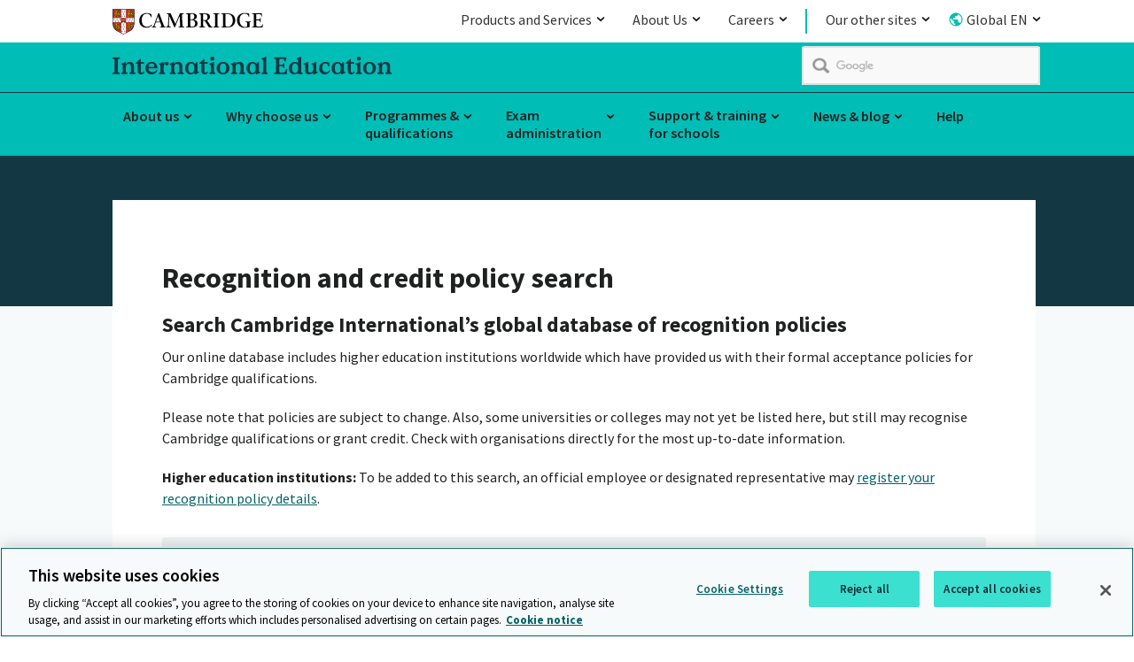

--- FILE ---
content_type: text/html; charset=utf-8
request_url: https://www.cambridgeinternational.org/recognition-search/
body_size: 54882
content:
<!DOCTYPE html>
<!--[if lt IE 7]><html class="lte9 lte8 lte7 oldie" dir="ltr" lang="en-gb"><![endif]-->
<!--[if IE 7]><html class="lte9 lte8 lte7" dir="ltr" lang="en-gb"><![endif]-->
<!--[if IE 8]><html class="lte9 lte8" dir="ltr" lang="en-gb"><![endif]-->
<!--[if IE 9]><html class="lte9" dir="ltr" lang="en-gb"><![endif]-->
<!--[if gt IE 9]><!--><html dir="ltr" lang="en-gb"><!--<![endif]-->
<head>
    <meta charset="utf-8" />
    <!-- OneTrust Cookies Consent Notice start for www.cambridgeinternational.org -->
    <script type="text/javascript" src="https://cdn-ukwest.onetrust.com/consent/018f107d-5ef1-7043-9787-9a3829cc6834/OtAutoBlock.js" ></script>
    <script src="https://cdn-ukwest.onetrust.com/scripttemplates/otSDKStub.js"  type="text/javascript" charset="UTF-8" data-domain-script="018f107d-5ef1-7043-9787-9a3829cc6834" ></script>
    <script type="text/javascript">
    function OptanonWrapper() { }
    </script>
    <!-- OneTrust Cookies Consent Notice end for www.cambridgeinternational.org -->
    <link class="head_Data_Layer" />
    
                                                    <!-- start Google Tag Manager - Script Section -->
                                                <script>(function(w, d, s, l, i) {w[l] = w[l] || [];w[l].push({'gtm.start':new Date().getTime(),event: 'gtm.js'});
                                                                var f = d.getElementsByTagName(s)[0],j = d.createElement(s),dl = l != 'dataLayer' ? '&l=' + l : '';j.setAttribute('class','optanon-category-C0001');j.async = true;
                                                                j.src ='https://www.googletagmanager.com/gtm.js?id=' + i + dl;f.parentNode.insertBefore(j, f);})
                                                                (window, document, 'script', 'dataLayer', 'GTM-WZZM32N');
                                                </script>
                                                <!-- End Google Tag Manager - Script Section  -->
   
    <link class = "custom_Script" />
    
    <title>
        Recognition and credit policy search – Cambridge International
    </title>
<meta name="description" content="Find university, college, and institution policies for entrance, credit, or placement for Cambridge International AS &amp; A Level, AICE, IGCSE, O Level, PDQs, Pre-U, and Global Perspectives" />
    <meta name="viewport" content="width=device-width, initial-scale=1" />
    <link rel="icon" href='/assets/img/favicon.ico' />
    <link rel="stylesheet" media="screen" href='/css/local-publication.css?v=7.4' />
    <link rel="stylesheet" media="screen" href='/css/local-business.css?v=6.7' />
    <link rel="stylesheet" media="screen" href='/assets/css/master-style.css?v=9.4' />
    <link rel="stylesheet" media="print" href='/assets/css/print.css?v=6.6' />
   <link href="https://fonts.googleapis.com/css?family=Source+Sans+Pro:300,400,400i,600,600i,700" rel="stylesheet"> 
    <link rel="stylesheet" type="text/css" media="screen" href='/css/jquery.qtip.min.css' />
<link rel="stylesheet" type="text/css" href='https://fonts.googleapis.com/css?family=Kanit:800,900' />
    <!--[if (IE 7)|(IE 8)]><script type="text/javascript" src="/assets/js/vendor/respond/respond.min.js"></script>
<![endif]-->
    <script type="text/javascript" src="/assets/js/vendor/modernizr/modernizr.custom.min.js"></script>
<script type="text/javascript" src="/assets/js/vendor/jquery/1.11.3/jquery-1.11.3.min.js"></script>
<script type="text/javascript" src="/js/jwplayer.js"></script>
<script type="text/javascript">jwplayer.key='/LxpvcIBTf/kK3b2zW4BzTSr4t4aMh+39YIj2glmXf0='</script>

    <script type="text/plain" src="/assets/js/vendor/Site24x7/RUM1monitoring.js" class="optanon-category-C0002"></script>
    
    <link rel="apple-touch-icon" href='/images/icons/apple-touch-icon.png'>
    <script type="application/ld+json">
    {
		"@context": "http://schema.org",
		"@type": "Organization",
		"name": "Cambridge",
		"alternateName": "Cambridge International Education",
		"address": {
			"@type": "PostalAddress",
			"streetAddress": "The Triangle, Shaftesbury Avenue",
			"addressLocality": "Cambridge",
			"addressRegion": "Cambridgeshire",
			"addressCountry": "United Kingdom",
			"postalCode": "CB2 8EA"
		},
		"contactPoint": {
			"@type": "ContactPoint",
			"telephone": "+44 (0)1223 553554",
			"contactType" : "customer support"
			},
		"url":"https://www.cambridgeinternational.org/",
		"logo": "https://www.cambridgeinternational.org/assets/img/icons/Cambridge_Landscape_Logo_RGB.svg",
		"sameAs" : [ 
		"https://x.com/CambridgeInt",
		"https://www.linkedin.com/company/cambridgeinternational",
		"https://www.facebook.com/cambridge.int",
		"https://www.youtube.com/@CambridgeInt",
		"https://www.instagram.com/cambridgeint/"
		]
	}
 </script>
        	<script type="text/javascript">
		          (function() {
						var cx = '015306828578951525741:_k81xjjjvtu';
						var gcse = document.createElement('script');
						gcse.type = 'text/javascript';
						gcse.async = true;
						gcse.src = 'https://cse.google.com/cse.js?cx=' + cx;
						gcse.setAttribute('class','optanon-category-C0001');
						gcse.setAttributeNode(document.createAttribute('data-ot-ignore'));
						var s = document.getElementsByTagName('script')[0];
						s.parentNode.insertBefore(gcse, s);
					  })();
			</script>


   
</head>
<body id="anchor-top" class="landing-page ">    
                                                                <!-- start Google Tag Manager - No Script Section -->
                                                                <!-- Google Tag Manager -->
                                                                <noscript><iframe src="https://www.googletagmanager.com/ns.html?id=GTM-WZZM32N"
                                                                height="0" width="0" style="display: none; visibility: hidden"></iframe></noscript>
                                                                <!-- End Google Tag Manager - Script Section  -->
    
<form method="post" action="#" id="ctl00" class="global-form">
<input type="hidden" name="__VIEWSTATE" id="__VIEWSTATE" value="/[base64]/[base64]/[base64]/[base64]/A7ULh/UyeE92aeWByILSyeQ==" />

<input type="hidden" name="__VIEWSTATEGENERATOR" id="__VIEWSTATEGENERATOR" value="D2F97ADB" />
    <a class="skip-link" href="#anchor-main">Skip to main content</a>

<div class="topbar-header">
 <div class="topbar-header_tray">
 <div class="logo" role="region" aria-label="logo">
<a data-target="#" title="Cambridge" href="/" class="anchor--in-page ">
            <span>Cambridge</span></a>
</div>	  <div class="topnav-list topbar-navigation">
           <nav aria-labelledby="navigation_heading" role="navigation">    
    <ul class="navigation_list">
<li class="navigation_item navigation_item--child">
	<a title="Products and Services" href="/" class="anchor--linked-content--external mainMenuAnchorTag">
        Products and Services
    </a>
	<div class="navigation_mega-menu navigation_mega-menu--child">
        <div class="yui3-g">
         <div class="gnav">
                <div class="navigation_group yui3-u-1 yui3-u-sm-1-4">
                    <div class="yui3-c">
            <ul class="navigation--space">		
                                                <li class="navigation_child_heading">
                                                                 <p>Products and Services</p>
						            
            <p>Our innovative products and services for learners, authors and customers are based on world-class research and are relevant, exciting and inspiring.</p>
          
							</li>  
            </ul>             
</div>
                </div>
                <div class="navigation_group yui3-u-1 yui3-u-sm-1-4">
                    <div class="yui3-c">
            <ul class="navigation--space">		
                                                 <li>
                                                   <a title="Academic Research, Teaching and Learning" href="https://www.cambridge.org/academic" class="link--external ">
			<span>Academic Research, Teaching and Learning</span>
		</a>
                                               </li>
                                                 <li>
                                                   <a title="English" href="https://www.cambridgeenglish.org/" class="link--external ">
			<span>English</span>
		</a>
                                               </li>
                                                 <li>
                                                   <a title="International Education" href="https://www.cambridgeinternational.org/" class="link--external ">
			<span>International Education</span>
		</a>
                                               </li>
                                                 <li>
                                                   <a title="Educational resources for schools" href="https://www.cambridge.org/education" class="link--external ">
			<span>Educational resources for schools</span>
		</a>
                                               </li>
            </ul>             
</div>
                </div>
                <div class="navigation_group yui3-u-1 yui3-u-sm-1-4">
                    <div class="yui3-c">
            <ul class="navigation--space">		
                                                 <li>
                                                   <a title="Bibles" href="https://www.cambridge.org/bibles" class="link--external ">
			<span>Bibles</span>
		</a>
                                               </li>
                                                 <li>
                                                   <a title="Educational Research & Network" href="https://www.cambridgeassessment.org.uk/" class="link--external ">
			<span>Educational Research & Network</span>
		</a>
                                               </li>
                                                 <li>
                                                   <a title="OCR" href="https://www.ocr.org.uk" class="link--external ">
			<span>OCR</span>
		</a>
                                               </li>
                                                 <li>
                                                   <a title="Insight assessments" href="https://www.cem.org/" class="link--external ">
			<span>Insight assessments</span>
		</a>
                                               </li>
            </ul>             
</div>
                </div>
                <div class="navigation_group yui3-u-1 yui3-u-sm-1-4">
                    <div class="yui3-c">
            <ul class="navigation--space">		
                                                 <li>
                                                   <a title="Partnership for Education" href="https://www.cambridge.org/partnership" class="link--external ">
			<span>Partnership for Education</span>
		</a>
                                               </li>
                                                 <li>
                                                   <a title="Cambridge Dictionary" href="https://dictionary.cambridge.org/" class="link--external ">
			<span>Cambridge Dictionary</span>
		</a>
                                               </li>
                                                 <li>
                                                   <a title="The Cambridge Mathematics Project" href="https://www.cambridgemaths.org/" class="link--external ">
			<span>The Cambridge Mathematics Project</span>
		</a>
                                               </li>
                                                 <li>
                                                   <a title="Bookshop" href="https://www.cambridgebookshop.co.uk/" class="link--external ">
			<span>Bookshop</span>
		</a>
                                               </li>
            </ul>             
</div>
                </div>
        </div>
        </div>
    </div>
</li><li class="navigation_item navigation_item--child">
	<a title="About Cambridge University Press & Assessment" href="/" class="anchor--linked-content--external mainMenuAnchorTag">
        About Us
    </a>
	<div class="navigation_mega-menu navigation_mega-menu--child">
        <div class="yui3-g">
         <div class="gnav">
                <div class="navigation_group yui3-u-1 yui3-u-sm-1-4">
                    <div class="yui3-c">
            <ul class="navigation--space">		
                                                <li class="navigation_child_heading">
                                                                 <p>About Cambridge University Press & Assessment </p>
						            
            <p>We unlock the potential of millions of people worldwide. Our assessments, publications and research spread knowledge, spark enquiry and aid understanding around the world.</p>
          
							</li>  
            </ul>             
</div>
                </div>
                <div class="navigation_group yui3-u-1 yui3-u-sm-1-4">
                    <div class="yui3-c">
            <ul class="navigation--space">		
                                                 <li>
                                                   <a title="What we do" href="https://www.cambridge.org/what-we-do" class="link--external ">
			<span>What we do</span>
		</a>
                                               </li>
                                                 <li>
                                                   <a title="Our story" href="https://www.cambridge.org/our-story" class="link--external ">
			<span>Our story</span>
		</a>
                                               </li>
                                                 <li>
                                                   <a title="People and planet" href="https://www.cambridge.org/people-and-planet" class="link--external ">
			<span>People and planet</span>
		</a>
                                               </li>
                                                 <li>
                                                   <a title="Diversity and inclusion" href="https://www.cambridge.org/people-and-planet/diversity-and-inclusion" class="link--external ">
			<span>Diversity and inclusion</span>
		</a>
                                               </li>
            </ul>             
</div>
                </div>
                <div class="navigation_group yui3-u-1 yui3-u-sm-1-4">
                    <div class="yui3-c">
            <ul class="navigation--space">		
                                                 <li>
                                                   <a title="Annual Report 2022" href="https://www.cambridge.org/about-us/annual-report" class="link--external ">
			<span>Annual Report 2022</span>
		</a>
                                               </li>
                                                 <li>
                                                   <a title="News and insights" href="https://www.cambridge.org/news-and-insights" class="link--external ">
			<span>News and insights</span>
		</a>
                                               </li>
                                                 <li>
                                                   <a title="Governance" href="https://www.cambridge.org/governance" class="link--external ">
			<span>Governance</span>
		</a>
                                               </li>
                                                 <li>
                                                   <a title="Legal" href="https://www.cambridge.org/legal" class="link--external ">
			<span>Legal</span>
		</a>
                                               </li>
            </ul>             
</div>
                </div>
                <div class="navigation_group yui3-u-1 yui3-u-sm-1-4">
                    <div class="yui3-c">
            <ul class="navigation--space">		
                                                 <li>
                                                   <a title="Accessibility" href="https://www.cambridge.org/accessibility" class="link--external ">
			<span>Accessibility</span>
		</a>
                                               </li>
                                                 <li>
                                                   <a title="Rights and permissions" href="https://www.cambridge.org/rights-and-permissions" class="link--external ">
			<span>Rights and permissions</span>
		</a>
                                               </li>
                                                 <li>
                                                   <a title="Contact us" href="https://www.cambridge.org/contact-us" class="link--external ">
			<span>Contact us</span>
		</a>
                                               </li>
                                                 <li>
                                                   <a title="Media enquiries" href="https://www.cambridge.org/contact-us/media-enquiries" class="link--external ">
			<span>Media enquiries</span>
		</a>
                                               </li>
            </ul>             
</div>
                </div>
        </div>
        </div>
    </div>
</li><li class="navigation_item navigation_item--child">
	<a title="Careers" href="/" class="anchor--linked-content--external mainMenuAnchorTag">
        Careers
    </a>
	<div class="navigation_mega-menu navigation_mega-menu--child">
        <div class="yui3-g">
         <div class="gnav">
                <div class="navigation_group yui3-u-1 yui3-u-sm-1-4">
                    <div class="yui3-c">
            <ul class="navigation--space">		
                                                <li class="navigation_child_heading">
                                                                 <p>Careers</p>
						            
            <p>No matter who you are, what you do, or where you come from, you’ll feel proud to work here.</p>
          
							</li>  
            </ul>             
</div>
                </div>
                <div class="navigation_group yui3-u-1 yui3-u-sm-1-4">
                    <div class="yui3-c">
            <ul class="navigation--space">		
                                                 <li>
                                                   <a title="Careers" href="https://www.cambridge.org/careers" class="link--external ">
			<span>Careers</span>
		</a>
                                               </li>
            </ul>             
</div>
                </div>
                <div class="navigation_group yui3-u-1 yui3-u-sm-1-4">
                    <div class="yui3-c">
            <ul class="navigation--space">		
                                                 <li>
                                                   <a title="Jobs" href="https://careers.cambridge.org/jobs" class="link--external ">
			<span>Jobs</span>
		</a>
                                               </li>
            </ul>             
</div>
                </div>
                <div class="navigation_group yui3-u-1 yui3-u-sm-1-4">
                    <div class="yui3-c">
            <ul class="navigation--space">		
                                                 <li>
                                                   <a title="Benefits" href="https://www.cambridge.org/careers/benefits" class="link--external ">
			<span>Benefits</span>
		</a>
                                               </li>
            </ul>             
</div>
                </div>
        </div>
        </div>
    </div>
</li><li class="navigation_item navigation_item--child">
	<a title=" Our other sites" href="/" class="anchor--linked-content--external mainMenuAnchorTag">
        Our other sites
    </a>
	<div class="navigation_mega-menu navigation_mega-menu--child">
        <div class="yui3-g">
         <div class="gnav">
                <div class="navigation_group yui3-u-1 yui3-u-sm-1-2">
                    <div class="yui3-c">
            <ul class="navigation--space">		
                                                <li class="navigation_child_heading">
						            <ul style="margin-left: 0;">
<li><a style="padding-left: 0;" title="School Support Hub" target="_blank" href="https://schoolsupporthub.cambridgeinternational.org">School Support Hub <span class="external-icon"><img src="/assets/img/icons/external_Icon.svg" alt="" /></span></a></li>
<li><a style="padding-left: 0;" title="Cambridge Primary support site" target="_blank" href="https://primary.cambridgeinternational.org">Cambridge Primary support site <span class="external-icon"><img src="/assets/img/icons/external_Icon.svg" alt="" /></span></a></li>
<li><a style="padding-left: 0;" title="Cambridge Lower Secondary support site" target="_blank" href="https://lowersecondary.cambridgeinternational.org">Cambridge Lower Secondary support site <span class="external-icon"><img src="/assets/img/icons/external_Icon.svg" alt="" /></span></a></li>
<li><a style="padding-left: 0;" title="Cambridge International Direct " target="_blank" href="https://direct.cie.org.uk/">Cambridge International Direct <span class="external-icon"><img src="/assets/img/icons/external_Icon.svg" alt="" /></span></a></li>
</ul>
							</li>  
            </ul>             
</div>
                </div>
                <div class="navigation_group yui3-u-1 yui3-u-sm-1-2">
                    <div class="yui3-c">
            <ul class="navigation--space">		
                                                <li class="navigation_child_heading">
						            <ul style="margin-left: 0;">
<li><a style="padding-left: 0;" title="Submit for Assessment" target="_blank" href="https://submitforassessment.cambridgeassessment.org.uk">Submit for Assessment <span class="external-icon"><img src="/assets/img/icons/external_Icon.svg" alt="" /></span></a></li>
<li><a style="padding-left: 0;" title="Online Learning – professional development" target="_blank" href="https://learning.cambridgeinternational.org/">Online Learning – professional development <span class="external-icon"><img src="/assets/img/icons/external_Icon.svg" alt="" /></span></a></li>
<li><a style="padding-left: 0;" title="Assessment Specialist support site" target="_blank" href="https://training.cambridgeassessment.org.uk/login/index.php">Assessment Specialist support site <span class="external-icon"><img src="/assets/img/icons/external_Icon.svg" alt="" /></span></a></li>
<li><a style="padding-left: 0;" title="Online Learning – student support" target="_blank" href="https://learning.cambridgeinternational.org/">Online Learning – student support <span class="external-icon"><img src="/assets/img/icons/external_Icon.svg" alt="" /></span></a></li>
</ul>
							</li>  
            </ul>             
</div>
                </div>
        </div>
        </div>
    </div>
</li><li class="navigation_item navigation_item--child">
	<a title="Global EN" href="/" class="anchor--linked-content--external mainMenuAnchorTag">
        Global EN
    </a>
	<div class="navigation_mega-menu navigation_mega-menu--child">
        <div class="yui3-g">
         <div class="gnav">
                <div class="navigation_group yui3-u-1 yui3-u-sm-1-2">
                    <div class="yui3-c">
            <ul class="navigation--space">		
                                                <li class="navigation_child_heading">
						            <p>Country information pages</p>
<ul style="margin-left:0;">
<li><a style="padding-left: 0;" href="/cambridge-international-in-india/index.aspx" title="India">India</a></li>
<li><a style="padding-left: 0;" href="/nz/">New Zealand</a></li>
<li><a style="padding-left: 0;" href="/usa">USA</a></li>
</ul>
							</li>  
            </ul>             
</div>
                </div>
                <div class="navigation_group yui3-u-1 yui3-u-sm-1-2">
                    <div class="yui3-c">
            <ul class="navigation--space">		
                                                <li class="navigation_child_heading">
						            <p>Language sites</p>
<ul style="margin-left:0;">
<li><a style="padding-left: 0;" href="/languages/arabic/">Arabic (العربية)</a></li>
<li><a style="padding-left: 0;" href="/languages/indonesia/">Bahasa Indonesia</a></li>
<li><a style="padding-left: 0;" href="/languages/chinese/">China (中文)</a></li>
<li><a style="padding-left: 0;" href="/languages/italian/">Italian (Italiano)</a></li>
<li><a style="padding-left: 0;" href="/jp/">Japanese (日本)</a></li>
<li><a style="padding-left: 0;" href="/languages/spanish/">Spanish (Español)</a></li>
<li><a style="padding-left: 0;" href="/languages/thai/">Thai (ไทย)</a></li>
<li><a style="padding-left: 0;" href="/languages/vietnam/">Vietnamese</a></li>
</ul>
							</li>  
            </ul>             
</div>
                </div>
        </div>
        </div>
    </div>
</li></ul>
</nav>
	  </div>   
 </div>
</div><header class="header" role="banner">
<div class ="main-header">
    <div class="header_wrap">
<p class="logo">
    <a data-target="#" title="Cambridge International Education" href="/" class="anchor--in-page ">
            <span>Cambridge International Education</span></a> 
       <span class="logo-text logo-ela"><img src="/Images/cambridge_international_education.svg"  alt="" /></span>
</p>
<div class="google-search-container">
     <div class="gcse-searchbox-only"  data-resultsUrl="/search/gcsearch.aspx"></div><!--CIW-92:validation errors on the Cambridge International website-->
</div>

    </div>
    </div>
<div class="navigation desktop">
        <h2 class="hidden" id="navigation_heading"></h2>
        <nav aria-labelledby="navigation_heading" role="navigation">
    <ul class="navigation_list">
<li class="navigation_item short-label">
					<a href="/about-us/index.aspx"  class="anchor--linked-content--internal">About us</a>		<div class="navigation_mega-menu ">
        <div class="navigation_mega-menu-section">
           <p class="navigation_section-link">
        <a href="/about-us/index.aspx"  title="" class="anchor--linked-content--internal">About International Education</a>    </p>
<div class="navigation_group">
            <ul>
                    <li>
<a href="/about-us/our-management-team/index.aspx"  title="Our management team" class="link--internal "><span>Our management team</span></a>                    </li>
                    <li>
<a href="/about-us/our-regional-teams/index.aspx"  title="Our regional teams" class="link--internal "><span>Our regional teams</span></a>                    </li>
                    <li>
<a href="/about-us/our-standards/index.aspx"  title="Our standards" class="link--internal "><span>Our standards</span></a>                    </li>
                    <li>
<a href="/about-us/careers/index.aspx"  title="Careers" class="link--internal "><span>Careers</span></a>                    </li>
                    <li>
<a href="/about-us/examiners/index.aspx"  title="Examiners" class="link--internal "><span>Examiners</span></a>                    </li>
                    <li>
<a href="/about-us/our-history/index.aspx"  title="Our history" class="link--internal "><span>Our history</span></a>                    </li>
                    <li>
<a href="/about-us/our-new-name-and-logo/index.aspx"  title="Our new name and logo" class="link--internal "><span>Our new name and logo</span></a>                    </li>
            </ul>
</div>    </div>
</div>
	</li><li class="navigation_item short-label">
					<a href="/why-choose-us/index.aspx"  class="anchor--linked-content--internal">Why choose us</a>		<div class="navigation_mega-menu navigation_mega-menu--halves">
        <div class="navigation_mega-menu-section">
           <p class="navigation_section-link">
        <a href="/why-choose-us/index.aspx"  title="" class="anchor--linked-content--internal">Why choose us</a>    </p>
<div class="navigation_group">
            <ul>
                    <li>
<a href="/why-choose-us/benefits-of-a-cambridge-education/index.aspx"  title="Benefits of a Cambridge education" class="link--internal "><span>Benefits of a Cambridge education</span></a>                    </li>
                    <li>
<a href="/why-choose-us/inclusive-education-accessibility/index.aspx"  title="Inclusive education and accessibility" class="link--internal "><span>Inclusive education and accessibility</span></a>                    </li>
                    <li>
<span>Where do Cambridge qualifications take you?</span>                    </li>
                    <li>
<a href="/why-choose-us/parents-and-students/index.aspx"  title="Information for parents and students" class="link--internal "><span>Information for parents and students</span></a>                    </li>
                    <li>
<a href="/why-choose-us/find-a-cambridge-school/index.aspx"  title="Find a Cambridge school" class="link--internal "><span>Find a Cambridge school</span></a>                    </li>
            </ul>
</div><div class="navigation_group">
            <ul>
                    <li>
<a href="/why-choose-us/join-cambridge/index.aspx"  title="Join Cambridge" class="link--internal "><span>Join Cambridge</span></a>                    </li>
                    <li>
<a href="/why-choose-us/benefits-of-a-cambridge-education/climate-change-education/index.aspx"  title="Climate change education" class="link--internal "><span>Climate change education</span></a>                    </li>
                    <li>
<a href="/why-choose-us/online-education/index.aspx"  title="Online education " class="link--internal "><span>Online education</span></a>                    </li>
                    <li>
<a href="/why-choose-us/cambridge-associates/Index.aspx"  title="Cambridge Associates" class="link--internal "><span>Cambridge Associates</span></a>                    </li>
            </ul>
</div>    </div>
</div>
	</li><li class="navigation_item long-label">
					<a href="/programmes-and-qualifications/index.aspx"  class="anchor--linked-content--internal">Programmes &amp;
<br />
qualifications</a>		<div class="navigation_mega-menu navigation_mega-menu--thirds">
        <div class="navigation_mega-menu-section">
           <p class="navigation_section-link">
        <a href="/programmes-and-qualifications/index.aspx"  title="" class="anchor--linked-content--internal">Programmes &amp; qualifications</a>    </p>
<div class="navigation_group">
            <ul>
                    <li>
<div class="navigation_group_child">
            <h3><a href="/programmes-and-qualifications/cambridge-early-years/">Cambridge Early Years</a></h3>
<ul>
        <li>
            <a href="/programmes-and-qualifications/cambridge-early-years/curriculum/index.aspx"  title="Curriculum" class="link--internal "><span>Curriculum</span></a>        </li>
        <li>
            <a href="/programmes-and-qualifications/cambridge-early-years/become-a-cambridge-early-years-centre/index.aspx"  title="Become a Cambridge Early Years centre" class="link--internal "><span>Become a Cambridge Early Years centre</span></a>        </li>
    </ul></div>                    </li>
                    <li>
<div class="navigation_group_child">
            <h3><a href="/programmes-and-qualifications/cambridge-primary/">Cambridge Primary</a></h3>
<ul>
        <li>
            <a href="/programmes-and-qualifications/cambridge-primary/assessment/index.aspx"  title="Assessment" class="link--internal "><span>Assessment</span></a>        </li>
        <li>
            <a href="/programmes-and-qualifications/cambridge-primary/curriculum/index.aspx"  title="Curriculum" class="link--internal "><span>Curriculum</span></a>        </li>
    </ul></div>                    </li>
                    <li>
<div class="navigation_group_child">
            <h3><a href="/programmes-and-qualifications/cambridge-lower-secondary/">Cambridge Lower Secondary</a></h3>
<ul>
        <li>
            <a href="/programmes-and-qualifications/cambridge-lower-secondary/assessment/index.aspx"  title="Assessment" class="link--internal "><span>Assessment</span></a>        </li>
        <li>
            <a href="/programmes-and-qualifications/cambridge-lower-secondary/curriculum/index.aspx"  title="Curriculum" class="link--internal "><span>Curriculum</span></a>        </li>
    </ul></div>                    </li>
            </ul>
</div><div class="navigation_group">
            <ul>
                    <li>
<div class="navigation_group_child">
            <h3><a href="/programmes-and-qualifications/cambridge-upper-secondary/">Cambridge Upper Secondary</a></h3>
<ul>
        <li>
            <a href="/programmes-and-qualifications/cambridge-upper-secondary/cambridge-igcse/index.aspx"  title="Cambridge IGCSE" class="link--internal "><span>Cambridge IGCSE</span></a>        </li>
        <li>
            <a href="/programmes-and-qualifications/cambridge-upper-secondary/cambridge-o-level/index.aspx"  title="Cambridge O Level" class="link--internal "><span>Cambridge O Level</span></a>        </li>
        <li>
            <a href="/programmes-and-qualifications/cambridge-upper-secondary/cambridge-ice/index.aspx"  title="Cambridge ICE" class="link--internal "><span>Cambridge ICE</span></a>        </li>
    </ul></div>                    </li>
                    <li>
<div class="navigation_group_child">
            <h3><a href="/programmes-and-qualifications/cambridge-advanced/">Cambridge Advanced</a></h3>
<ul>
        <li>
            <a href="/programmes-and-qualifications/cambridge-advanced/cambridge-international-as-and-a-levels/index.aspx"  title="Cambridge International AS & A Level" class="link--internal "><span>Cambridge International AS &amp; A Level</span></a>        </li>
        <li>
            <a href="/programmes-and-qualifications/cambridge-advanced/cambridge-aice-diploma/index.aspx"  title="Cambridge AICE Diploma" class="link--internal "><span>Cambridge AICE Diploma</span></a>        </li>
        <li>
            <a href="/programmes-and-qualifications/cambridge-advanced/cambridge-ipq/index.aspx"  title="Cambridge IPQ" class="link--internal "><span>Cambridge IPQ</span></a>        </li>
    </ul></div>                    </li>
            </ul>
</div><div class="navigation_group">
            <ul>
                    <li>
<div class="navigation_group_child">
            <h3>Other</h3>
<ul>
        <li>
            <a href="/programmes-and-qualifications/insight-assessments/index.aspx"  title="Insight assessments" class="link--internal "><span>Insight assessments</span></a>        </li>
        <li>
            <a href="/programmes-and-qualifications/developing-digital-assessment/index.aspx"  title="Developing digital assessment" class="link--internal "><span>Developing digital assessment</span></a>        </li>
        <li>
            <a href="/programmes-and-qualifications/recognition-and-acceptance/index.aspx"  title="Recognition and acceptance" class="link--internal "><span>Recognition and acceptance</span></a>        </li>
        <li>
            <a href="/programmes-and-qualifications/cambridge-global-perspectives/index.aspx"  title="Cambridge Global Perspectives" class="link--internal "><span>Cambridge Global Perspectives</span></a>        </li>
        <li>
            <a href="/programmes-and-qualifications/bilingual-education/index.aspx"  title="Bilingual education" class="link--internal "><span>Bilingual education</span></a>        </li>
    </ul></div>                    </li>
            </ul>
</div>    </div>
</div>
	</li><li class="navigation_item long-label">
					<a href="/exam-administration/index.aspx"  class="anchor--linked-content--internal">Exam
<br />
administration</a>		<div class="navigation_mega-menu navigation_mega-menu--halves">
        <div class="navigation_mega-menu-section">
           <p class="navigation_section-link">
        <a href="/exam-administration/index.aspx"  title="" class="anchor--linked-content--internal">Exam administration</a>    </p>
<div class="navigation_group">
            <ul>
                    <li>
<div class="navigation_group_child">
            <h3><a href="/exam-administration/cambridge-exams-officers-guide/">Cambridge Exams Officers' Guide</a></h3>
<ul>
        <li>
            <a href="/exam-administration/cambridge-exams-officers-guide/phase-1-preparation/index.aspx"  title="Phase 1 - Preparation" class="link--internal "><span>Phase 1 - Preparation</span></a>        </li>
        <li>
            <a href="/exam-administration/cambridge-exams-officers-guide/phase-2-entries/index.aspx"  title="Phase 2 - Entries" class="link--internal "><span>Phase 2 - Entries</span></a>        </li>
        <li>
            <a href="/exam-administration/cambridge-exams-officers-guide/phase-3-coursework-and-moderation/index.aspx"  title="Phase 3 - Coursework and Moderation" class="link--internal "><span>Phase 3 - Coursework and Moderation</span></a>        </li>
        <li>
            <a href="/exam-administration/cambridge-exams-officers-guide/phase-4-before-the-exam/index.aspx"  title="Phase 4 - Before the exam" class="link--internal "><span>Phase 4 - Before the exam</span></a>        </li>
        <li>
            <a href="/exam-administration/cambridge-exams-officers-guide/phase-5-exam-day/index.aspx"  title="Phase 5 - Exam day" class="link--internal "><span>Phase 5 - Exam day</span></a>        </li>
        <li>
            <a href="/exam-administration/cambridge-exams-officers-guide/phase-6-results-and-certificates/index.aspx"  title="Phase 6 - Results and certificates" class="link--internal "><span>Phase 6 - Results and certificates</span></a>        </li>
    </ul></div>                    </li>
            </ul>
</div><div class="navigation_group">
            <h3>Other</h3>
            <ul>
                    <li>
<div class="navigation_group_child">
<ul>
        <li>
            <a href="/exam-administration/what-to-expect-on-exams-day/index.aspx"  title="What to expect on exam day " class="link--internal "><span>What to expect on exam day</span></a>        </li>
        <li>
            <a href="/exam-administration/results/index.aspx"  title="Results" class="link--internal "><span>Results</span></a>        </li>
        <li>
            <a href="/exam-administration/private-candidates/index.aspx"  title="Private candidates" class="link--internal "><span>Private candidates</span></a>        </li>
    </ul></div>                    </li>
            </ul>
</div>    </div>
</div>
	</li><li class="navigation_item long-label">
					<a href="/support-and-training-for-schools/index.aspx"  class="anchor--linked-content--internal">Support &amp; training
<br />
for schools</a>		<div class="navigation_mega-menu navigation_mega-menu--thirds">
        <div class="navigation_mega-menu-section">
           <p class="navigation_section-link">
        <a href="/support-and-training-for-schools/index.aspx"  title="" class="anchor--linked-content--internal">Support &amp; training for schools</a>    </p>
<div class="navigation_group">
            <h3>Support and resources</h3>
            <ul>
                    <li>
<a href="/support-and-training-for-schools/support-for-teachers/index.aspx"  title="Support for teachers" class="link--internal "><span>Support for teachers</span></a>                    </li>
                    <li>
<a href="/support-and-training-for-schools/support-for-new-schools/index.aspx"  title="Support for new schools" class="link--internal "><span>Support for new schools</span></a>                    </li>
                    <li>
<a href="/support-and-training-for-schools/leading-learning-and-teaching-with-cambridge/index.aspx"  title="Leading, learning and teaching with Cambridge" class="link--internal "><span>Leading, learning and teaching with Cambridge</span></a>                    </li>
                    <li>
<a href="/support-and-training-for-schools/endorsed-resources/index.aspx"  title="Endorsed resources" class="link--internal "><span>Endorsed resources</span></a>                    </li>
                    <li>
<a href="/support-and-training-for-schools/communications-toolkit/index.aspx"  title="Communications toolkit" class="link--internal "><span>Communications toolkit</span></a>                    </li>
            </ul>
</div><div class="navigation_group">
            <h3>Professional development and conferences</h3>
            <ul>
                    <li>
<a href="/support-and-training-for-schools/professional-development/index.aspx"  title="Professional development" class="link--internal "><span>Professional development</span></a>                    </li>
                    <li>
<a href="/support-and-training-for-schools/professional-development/professional-development-calendar/index.aspx"  title="Professional development calendar" class="link--internal "><span>Professional development calendar</span></a>                    </li>
                    <li>
<a href="/support-and-training-for-schools/professional-development/professional-development-qualifications/index.aspx"  title="Cambridge Professional Development Qualifications" class="link--internal "><span>Cambridge Professional Development Qualifications</span></a>                    </li>
                    <li>
<a href="/support-and-training-for-schools/cambridge-schools-conference/index.aspx"  title="Cambridge Schools Conference" class="link--internal "><span>Cambridge Schools Conference</span></a>                    </li>
            </ul>
</div><div class="navigation_group">
            <h3>Other support</h3>
            <ul>
                    <li>
<a href="/support-and-training-for-schools/support-for-teachers/teaching-and-assessment/resource-plus/index.aspx"  title="Resource Plus" class="link--internal "><span>Resource Plus</span></a>                    </li>
                    <li>
<a href="/support-and-training-for-schools/support-for-teachers/teaching-and-assessment/test-maker/index.aspx"  title="Test Maker" class="link--internal "><span>Test Maker</span></a>                    </li>
                    <li>
<a href="/support-and-training-for-schools/support-for-teachers/cambridge-personal-styles-questionnaire/index.aspx"  title="Cambridge Personal Styles Questionnaire" class="link--internal "><span>Cambridge Personal Styles Questionnaire</span></a>                    </li>
                    <li>
<a href="/support-and-training-for-schools/leading-learning-and-teaching-with-cambridge/reflective-practice-and-school-evaluation/great-teaching-toolkit/index.aspx"  title="Great teaching toolkit" class="link--internal "><span>Great teaching toolkit</span></a>                    </li>
            </ul>
</div>    </div>
</div>
	</li><li class="navigation_item short-label">
					<a href="/news/index.aspx"  class="anchor--linked-content--internal">News &amp; blog</a>		<div class="navigation_mega-menu navigation_mega-menu--halves">
        <div class="navigation_mega-menu-section">
           <p class="navigation_section-link">
        <a href="/news/index.aspx"  title="" class="anchor--linked-content--internal">News &amp; blog</a>    </p>
<div class="navigation_group">
            <ul>
                    <li>
<a href="/news/latest-news/index.aspx"  title="Latest news" class="link--internal "><span>Latest news</span></a>                    </li>
                    <li>
<a title="Blog" target="_blank" href="http://blog.cambridgeinternational.org" class="link--external ">
			<span>Blog</span><span class="navigation-external-icon"></span>
		</a>                    </li>
                    <li>
<a href="/news/cambridge-in-the-media/index.aspx"  title="Cambridge in the media" class="link--internal "><span>Cambridge in the media</span></a>                    </li>
                    <li>
<a href="/news/newsletters/index.aspx"  title="Newsletters" class="link--internal "><span>Newsletters</span></a>                    </li>
                    <li>
<a href="/news/media-contacts/index.aspx"  title="Media contacts" class="link--internal "><span>Media contacts</span></a>                    </li>
                    <li>
<a href="/news/whats-new/index.aspx"  title="What's new" class="link--internal "><span>What's new</span></a>                    </li>
            </ul>
</div><div class="navigation_group">
<figure>
    <img src="/Images/mega_menu_white_spacer.png"  class="image--small Mega menu white spacer - image " alt="spacer" title="" />
    <figcaption>
        
    </figcaption>
</figure></div>    </div>
</div>
	</li><li class="navigation_item short-label">
						<a href="https://help.cambridgeinternational.org" title="Opens in new site" class="anchor--linked-content--external">Help</a>
		
	</li></ul>
</nav>
    </div>
<button id="show-hidden-menu" class="js-custom-arrow-option" type ="button"><img src="/assets/img/icons/cambridge_international_education.svg" alt=""/>
<span class="js-arrow-down"></span>
</button>
   
<!--CIW-2987 : Promote the missing User controls related to Mobile functionality-->
<div class="mobile-navigation show">
  <div class="nav-wrapper top-menu"><nav aria-labelledby="navigation_heading" role="navigation"><a href="javascript:void(0)" class="nav-toggle" tabindex="0"><span class="nav-back">Back</span></a><div class="nav-title"><a></a></div>
      <ul class="navigation_list">
        <li class="navigation_item navigation_item--child long-label has-dropdown"><a href="/about-us" class="anchor--linked-content--internal">About us</a><div class="navigation_mega-menu navigation_mega-menu--child navigation_mega-menu--quarters">
            <div class="navigation_mobile_mega-menu-section">
              <ul>
                <li class="has-dropdown"><a href="/about-us/our-management-team">Our management team</a><ul>
                    <li><a href="/about-us/our-management-team/rod-smith" class="link--internal " title="Rod Smith">Rod Smith</a></li>
                    <li><a href="/about-us/our-management-team/elizabeth-cater" class="link--internal " title="Elizabeth Cater">Elizabeth Cater</a></li>
                    <li><a href="/about-us/our-management-team/stuart-hatton" class="link--internal " title="Stuart Hatton">Stuart Hatton</a></li>
                    <li><a href="/about-us/our-management-team/jane-mann" class="link--internal " title="Jane Mann">Jane Mann</a></li>
                    <li><a href="/about-us/our-management-team/karen-kester" class="link--internal " title="Karen Kester">Karen Kester</a></li>
                    <li><a href="/about-us/our-management-team/ben-schmidt" class="link--internal " title="Ben Schmidt">Ben Schmidt</a></li>
                    <li><a href="/about-us/our-management-team/claire-varlet-baker" class="link--internal " title="Claire Varlet-Baker">Claire Varlet-Baker</a></li>
                    <li><a href="/about-us/our-management-team/juliet-wilson" class="link--internal " title="Juliet Wilson">Juliet Wilson</a></li>
                  </ul>
                </li>
                <li class="has-dropdown"><a href="/about-us/our-regional-teams">Our regional teams</a><ul>
                    <li><a href="/about-us/our-regional-teams/north-america" class="link--internal " title="North America">North America</a></li>
                    <li><a href="/about-us/our-regional-teams/latin-america" class="link--internal " title="Latin America &amp; the Caribbean">Latin America &amp; the Caribbean</a></li>
                    <li><a href="/about-us/our-regional-teams/europe" class="link--internal " title="Europe">Europe</a></li>
                    <li><a href="/about-us/our-regional-teams/sub-saharan-africa" class="link--internal " title="Sub-Saharan Africa">Sub-Saharan Africa</a></li>
                    <li><a href="/about-us/our-regional-teams/middle-east-and-north-africa" class="link--internal " title="Middle East &amp; North Africa">Middle East &amp; North Africa</a></li>
                    <li><a href="/about-us/our-regional-teams/south-asia" class="link--internal " title="South Asia">South Asia</a></li>
                    <li><a href="/about-us/our-regional-teams/pakistan" class="link--internal " title="Pakistan">Pakistan</a></li>
                    <li><a href="/about-us/our-regional-teams/east-asia" class="link--internal " title="East Asia">East Asia</a></li>
                    <li><a href="/about-us/our-regional-teams/southeast-asia-and-pacific" class="link--internal " title="Southeast Asia &amp; Pacific">Southeast Asia &amp; Pacific</a></li>
                  </ul>
                </li>
                <li class="has-dropdown"><a href="/about-us/our-standards">Our standards</a><ul>
                    <li><a href="/about-us/our-standards/assessment-standards" class="link--internal " title="Our assessment quality standards">Our assessment quality standards</a></li>
                    <li><a href="/about-us/our-standards/awarding-standards" class="link--internal " title="Our awarding standards">Our awarding standards</a></li>
                    <li><a href="/about-us/our-standards/how-cambridge-manages-feedback-and-complaints" class="link--internal " title="Feedback and complaints">Feedback and complaints</a></li>
                    <li class="has-dropdown"><a href="/about-us/our-standards/safeguarding">Safeguarding</a><ul>
                        <li><a href="/about-us/our-standards/safeguarding/child-protection" class="link--internal " title="Child protection">Child protection</a></li>
                      </ul>
                    </li>
                    <li><a href="/about-us/our-standards/confidentiality" class="link--internal " title="Reporting suspected malpractice">Reporting suspected malpractice</a></li>
                  </ul>
                </li>
                <li class="has-dropdown"><a href="/about-us/careers">Careers</a><ul>
                    <li class="has-dropdown"><a href="/about-us/careers/trainers">Trainers</a><ul>
                        <li><a href="/about-us/careers/trainers/trainer-recruitment-in-USA" class="link--internal " title="Trainer recruitment in USA">Trainer recruitment in USA</a></li>
                        <li><a href="/about-us/careers/trainers/trainer-recruitment-in-egypt" class="link--internal " title="Trainer recruitment in Egypt">Trainer recruitment in Egypt</a></li>
                        <li><a href="/about-us/careers/trainers/trainer-recruitment-in-east-africa" class="link--internal " title="Trainer recruitment in East Africa">Trainer recruitment in East Africa</a></li>
                      </ul>
                    </li>
                  </ul>
                </li>
                <li class="has-dropdown"><a href="/about-us/examiners">Examiners</a><ul>
                    <li><a href="/about-us/examiners/assistant-examiner" class="link--internal " title="Assistant examiner">Assistant examiner</a></li>
                    <li><a href="/about-us/examiners/team-leader" class="link--internal " title="Team Leader">Team Leader</a></li>
                    <li><a href="/about-us/examiners/principal-examiner" class="link--internal " title="Principal examiner">Principal examiner</a></li>
                    <li><a href="/about-us/examiners/setter" class="link--internal " title="Setter">Setter</a></li>
                    <li><a href="/about-us/examiners/item-writer" class="link--internal " title="Item writer">Item writer</a></li>
                    <li><a href="/about-us/examiners/reviser" class="link--internal " title="Reviser">Reviser</a></li>
                    <li><a href="/about-us/examiners/vetter" class="link--internal " title="Vetter">Vetter</a></li>
                    <li><a href="/about-us/examiners/moderator" class="link--internal " title="Moderator">Moderator</a></li>
                    <li><a href="/about-us/examiners/frequently-asked-questions" class="link--internal " title="Frequently asked questions">Frequently asked questions</a></li>
                  </ul>
                </li>
                <li><a href="/about-us/our-history" class="link--internal " title="Our history">Our history</a></li>
                <li><a href="/about-us/our-new-name-and-logo" class="link--internal " title="Our new name and logo">Our new name and logo</a></li>
              </ul>
            </div>
          </div>
        </li>
        <li class="navigation_item navigation_item--child long-label has-dropdown"><a href="/why-choose-us" class="anchor--linked-content--internal">Why choose us</a><div class="navigation_mega-menu navigation_mega-menu--child navigation_mega-menu--quarters">
            <div class="navigation_mobile_mega-menu-section">
              <ul>
                <li><a href="/why-choose-us/improving-learning-outcomes" class="link--internal " title="Improving learning outcomes">Improving learning outcomes</a></li>
                <li class="has-dropdown"><a href="/why-choose-us/benefits-of-a-cambridge-education">Benefits of a Cambridge education</a><ul>
                    <li><a href="/why-choose-us/benefits-of-a-cambridge-education/international-curriculum" class="link--internal " title="International curriculum">International curriculum</a></li>
                    <li><a href="/why-choose-us/benefits-of-a-cambridge-education/teaching-and-learning" class="link--internal " title="Teaching and learning">Teaching and learning</a></li>
                    <li><a href="/why-choose-us/benefits-of-a-cambridge-education/assessment" class="link--internal " title="Assessment">Assessment</a></li>
                    <li><a href="/why-choose-us/benefits-of-a-cambridge-education/international-recognition" class="link--internal " title="International recognition">International recognition</a></li>
                    <li><a href="/why-choose-us/benefits-of-a-cambridge-education/global-community" class="link--internal " title="Global community">Global community</a></li>
                    <li class="has-dropdown"><a href="/why-choose-us/benefits-of-a-cambridge-education/climate-change-education">Climate change education</a><ul>
                        <li><a href="/why-choose-us/benefits-of-a-cambridge-education/climate-change-education/high-quality-climate-change-education" class="link--internal " title="High quality climate change education">High quality climate change education</a></li>
                        <li><a href="/why-choose-us/benefits-of-a-cambridge-education/climate-change-education/supporting-cambridge-schools" class="link--internal " title="Supporting Cambridge schools">Supporting Cambridge schools</a></li>
                        <li><a href="/why-choose-us/benefits-of-a-cambridge-education/climate-change-education/join-our-research-community-on-climate-change-education" class="link--internal " title="Join our research community">Join our research community</a></li>
                        <li><a href="/why-choose-us/benefits-of-a-cambridge-education/climate-change-education/climate-change-education-news" class="link--internal " title="Climate change education news">Climate change education news</a></li>
                        <li><a href="/why-choose-us/benefits-of-a-cambridge-education/climate-change-education/our-commitment-to-sustainability" class="link--internal " title="Our commitment to sustainability">Our commitment to sustainability</a></li>
                      </ul>
                    </li>
                  </ul>
                </li>
                <li class="has-dropdown"><a href="/why-choose-us/inclusive-education-accessibility">Inclusive education and accessibility</a><ul>
                    <li class="has-dropdown"><a href="/why-choose-us/inclusive-education-accessibility/inclusive-education">Inclusive education</a><ul>
                        <li><a href="/why-choose-us/inclusive-education-accessibility/inclusive-education/EDIB" class="link--internal " title="Equality, diversity, inclusion and belonging (EDIB)">Equality, diversity, inclusion and belonging (EDIB)</a></li>
                        <li><a href="/why-choose-us/inclusive-education-accessibility/inclusive-education/across-the-curriculum" class="link--internal " title="Inclusive education across the curriculum">Inclusive education across the curriculum</a></li>
                      </ul>
                    </li>
                    <li class="has-dropdown"><a href="/why-choose-us/inclusive-education-accessibility/accessibility-for-all">Accessibility for all</a><ul>
                        <li><a href="/why-choose-us/inclusive-education-accessibility/accessibility-for-all/accessible-language" class="link--internal " title="Accessible language">Accessible language</a></li>
                        <li><a href="/why-choose-us/inclusive-education-accessibility/accessibility-for-all/culture-and-context" class="link--internal " title="Culture and context">Culture and context</a></li>
                        <li><a href="/why-choose-us/inclusive-education-accessibility/accessibility-for-all/send" class="link--internal " title="Special educational needs and disabilities (SEND)">Special educational needs and disabilities (SEND)</a></li>
                        <li><a href="/why-choose-us/inclusive-education-accessibility/accessibility-for-all/print-accessibility" class="link--internal " title="Print accessibility">Print accessibility</a></li>
                        <li><a href="/why-choose-us/inclusive-education-accessibility/accessibility-for-all/digital-accessibility" class="link--internal " title="Digital accessibility">Digital accessibility</a></li>
                      </ul>
                    </li>
                    <li><a href="/why-choose-us/inclusive-education-accessibility/support-for-schools" class="link--internal " title="Support for schools">Support for schools</a></li>
                    <li><a href="/why-choose-us/inclusive-education-accessibility/inclusive-education-news" class="link--internal " title="Inclusive education news">Inclusive education news</a></li>
                  </ul>
                </li>
                <li class="has-dropdown"><a href="/why-choose-us/preparing-learners-for-the-future">Preparing learners for the future</a><ul>
                    <li><a href="/why-choose-us/preparing-learners-for-the-future/report" class="link--internal " title="Our report">Our report</a></li>
                    <li><a href="/why-choose-us/preparing-learners-for-the-future/news" class="link--internal " title="Latest news on preparing learners for the future">Latest news on preparing learners for the future</a></li>
                    <li><a href="/why-choose-us/preparing-learners-for-the-future/join-the-conversation" class="link--internal " title="Join the conversation on preparing learners for the future">Join the conversation on preparing learners for the future</a></li>
                  </ul>
                </li>
                <li><a href="/why-choose-us/support-for-schools" class="link--internal " title="Support for schools">Support for schools</a></li>
                <li class="has-dropdown"><a href="/why-choose-us/parents-and-students">Information for parents and students</a><ul>
                    <li class="has-dropdown"><a href="/why-choose-us/parents-and-students/learning-with-lasting-impact">Learning with lasting impact</a><ul>
                        <li><a href="/why-choose-us/parents-and-students/learning-with-lasting-impact/cambridge-learner-attributes" class="link--internal " title="The Cambridge learner attributes">The Cambridge learner attributes</a></li>
                        <li><a href="/why-choose-us/parents-and-students/learning-with-lasting-impact/study-resources" class="link--internal " title="Study resources">Study resources</a></li>
                      </ul>
                    </li>
                  </ul>
                </li>
                <li class="has-dropdown"><a href="/why-choose-us/find-a-cambridge-school">Find a Cambridge school</a><ul>
                    <li><a href="/why-choose-us/find-a-cambridge-school/recognise-a-cambridge-school" class="link--internal " title="Recognise a Cambridge school">Recognise a Cambridge school</a></li>
                  </ul>
                </li>
                <li class="has-dropdown"><a href="/why-choose-us/online-education">Online education</a><ul>
                    <li><a href="/why-choose-us/online-education/online-education-insights" class="link--internal " title="Online education insights">Online education insights</a></li>
                    <li><a href="/why-choose-us/online-education/working-with-online-providers" class="link--internal " title="How we work with online schools">How we work with online schools</a></li>
                    <li><a href="/why-choose-us/online-education/information-for-parents" class="link--internal " title="Information for parents">Information for parents</a></li>
                    <li class="has-dropdown"><a href="/why-choose-us/online-education/case-studies">Online school case studies</a><ul>
                        <li><a href="/why-choose-us/online-education/case-studies/wolsey-hall-oxford" class="link--internal " title="Wolsey Hall, Oxford">Wolsey Hall, Oxford</a></li>
                        <li><a href="/why-choose-us/online-education/case-studies/infinite-wisdom-school" class="link--internal " title="Infinite Wisdom School">Infinite Wisdom School</a></li>
                        <li><a href="/why-choose-us/online-education/case-studies/iu-international-university-of-applied-sciences" class="link--internal " title="IU International University of Applied Sciences">IU International University of Applied Sciences</a></li>
                      </ul>
                    </li>
                  </ul>
                </li>
                <li class="has-dropdown"><a href="/why-choose-us/join-cambridge">Join Cambridge</a><ul>
                    <li><a href="/why-choose-us/join-cambridge/our-requirements" class="link--internal " title="Our registration quality standards">Our registration quality standards</a></li>
                    <li><a href="/why-choose-us/join-cambridge/quality-standards-for-online-schools" class="link--internal " title="Registration quality standards for online schools">Registration quality standards for online schools</a></li>
                    <li><a href="/why-choose-us/join-cambridge/our-fees" class="link--internal " title="Our fees">Our fees</a></li>
                    <li><a href="/why-choose-us/join-cambridge/step-1-express-your-interest" class="link--internal " title="Express your interest">Express your interest</a></li>
                    <li><a href="/why-choose-us/join-cambridge/step-2-application-form" class="link--internal " title="Application form">Application form</a></li>
                    <li><a href="/why-choose-us/join-cambridge/step-3-approval-visit" class="link--internal " title="Approval visit">Approval visit</a></li>
                    <li><a href="/why-choose-us/join-cambridge/step-4-become-a-cambridge-school" class="link--internal " title="Become a Cambridge School">Become a Cambridge School</a></li>
                  </ul>
                </li>
                <li class="has-dropdown"><a href="/why-choose-us/cambridge-associates">Cambridge Associates</a><ul>
                    <li class="has-dropdown"><a href="/why-choose-us/cambridge-associates/become-a-cambridge-associate">Become a Cambridge Associate</a><ul>
                        <li><a href="/why-choose-us/cambridge-associates/become-a-cambridge-associate/what-do-cambridge-associates-do" class="link--internal " title="What do Cambridge Associates do?">What do Cambridge Associates do?</a></li>
                        <li><a href="/why-choose-us/cambridge-associates/become-a-cambridge-associate/who-are-our-cambridge-associates" class="link--internal " title="Who are our Cambridge Associates?">Who are our Cambridge Associates?</a></li>
                        <li><a href="/why-choose-us/cambridge-associates/become-a-cambridge-associate/how-to-become-a-cambridge-associate" class="link--internal " title="How to become a Cambridge Associate">How to become a Cambridge Associate</a></li>
                      </ul>
                    </li>
                    <li class="has-dropdown"><a href="/why-choose-us/cambridge-associates/support-for-cambridge-associates">Support for Cambridge Associates</a><ul>
                        <li><a href="/why-choose-us/cambridge-associates/support-for-cambridge-associates/your-connection-with-us" class="link--internal " title="Your connection with us">Your connection with us</a></li>
                        <li><a href="/why-choose-us/cambridge-associates/support-for-cambridge-associates/growing-your-network-of-schools" class="link--internal " title="Growing your network of schools">Growing your network of schools</a></li>
                        <li><a href="/why-choose-us/cambridge-associates/support-for-cambridge-associates/registering-new-schools" class="link--internal " title="Registering new schools">Registering new schools</a></li>
                        <li><a href="/why-choose-us/cambridge-associates/support-for-cambridge-associates/administering-cambridge-exams" class="link--internal " title="Administering Cambridge exams">Administering Cambridge exams</a></li>
                        <li><a href="/why-choose-us/cambridge-associates/support-for-cambridge-associates/supporting-your-schools" class="link--internal " title="Supporting your schools">Supporting your schools</a></li>
                      </ul>
                    </li>
                  </ul>
                </li>
                <li><a href="/why-choose-us/partnering-with-school-groups" class="link--internal " title="Partnering with school groups">Partnering with school groups</a></li>
              </ul>
            </div>
          </div>
        </li>
        <li class="navigation_item navigation_item--child long-label has-dropdown"><a href="/programmes-and-qualifications" class="anchor--linked-content--internal">Programmes and qualifications</a><div class="navigation_mega-menu navigation_mega-menu--child navigation_mega-menu--quarters">
            <div class="navigation_mobile_mega-menu-section">
              <ul>
                <li class="has-dropdown"><a href="/programmes-and-qualifications/cambridge-early-years">Cambridge Early Years</a><ul>
                    <li><a href="/programmes-and-qualifications/cambridge-early-years/our-approach" class="link--internal " title="Our approach">Our approach</a></li>
                    <li class="has-dropdown"><a href="/programmes-and-qualifications/cambridge-early-years/curriculum">Curriculum </a><ul>
                        <li><a href="/programmes-and-qualifications/cambridge-early-years/curriculum/phonics-and-handwriting" class="link--internal early-years-international" title="Cambridge Phonics and Handwriting">Cambridge Phonics and Handwriting</a></li>
                      </ul>
                    </li>
                    <li><a href="/programmes-and-qualifications/cambridge-early-years/measuring-progress" class="link--internal " title="Measuring progress">Measuring progress</a></li>
                    <li><a href="/programmes-and-qualifications/cambridge-early-years/teaching-support" class="link--internal " title="Teaching support">Teaching support</a></li>
                    <li><a href="/programmes-and-qualifications/cambridge-early-years/teaching-resources" class="link--internal " title="Teaching and learning resources">Teaching and learning resources</a></li>
                    <li><a href="/programmes-and-qualifications/cambridge-early-years/professional-development" class="link--internal " title="Professional development">Professional development</a></li>
                    <li><a href="/programmes-and-qualifications/cambridge-early-years/become-a-cambridge-early-years-centre" class="link--internal " title="Become a Cambridge Early Years Centre">Become a Cambridge Early Years Centre</a></li>
                    <li class="has-dropdown"><a href="/programmes-and-qualifications/cambridge-early-years/case-studies">Case studies</a><ul>
                        <li><a href="/programmes-and-qualifications/cambridge-early-years/case-studies/misk-schools-saudi-arabia" class="link--internal " title="Misk Schools, Saudi Arabia">Misk Schools, Saudi Arabia</a></li>
                        <li><a href="/programmes-and-qualifications/cambridge-early-years/case-studies/xin-zhong-school-indonesia" class="link--internal " title="Xin Zhong School, Indonesia">Xin Zhong School, Indonesia</a></li>
                        <li><a href="/programmes-and-qualifications/cambridge-early-years/case-studies/enko-botho-international-school" class="link--internal " title="Enko Botho International School, Botswana">Enko Botho International School, Botswana</a></li>
                        <li><a href="/programmes-and-qualifications/cambridge-early-years/case-studies/sanjay-ghodawat-international-school" class="link--internal " title="Sanjay Ghodawat International School, India">Sanjay Ghodawat International School, India</a></li>
                        <li><a href="/programmes-and-qualifications/cambridge-early-years/case-studies/ira-patil-journey" class="link--internal " title="Ira Patil’s journey to confident reading: A parent’s perspective ">Ira Patil’s journey to confident reading: A parent’s perspective </a></li>
                        <li><a href="/programmes-and-qualifications/cambridge-early-years/case-studies/eupheus-international-school" class="link--internal " title="Eupheus International School, Portugal">Eupheus International School, Portugal</a></li>
                        <li><a href="/programmes-and-qualifications/cambridge-early-years/case-studies/fram-school" class="link--internal " title="FRAM School, Romania">FRAM School, Romania</a></li>
                        <li><a href="/programmes-and-qualifications/cambridge-early-years/case-studies/bina-bangsa-school" class="link--internal " title="Bina Bangsa School, Indonesia ">Bina Bangsa School, Indonesia </a></li>
                        <li><a href="/programmes-and-qualifications/cambridge-early-years/case-studies/orchlon-international-school" class="link--internal " title="Orchlon International School, Mongolia">Orchlon International School, Mongolia</a></li>
                      </ul>
                    </li>
                  </ul>
                </li>
                <li class="has-dropdown"><a href="/programmes-and-qualifications/cambridge-primary">Cambridge Primary</a><ul>
                    <li class="has-dropdown"><a href="/programmes-and-qualifications/cambridge-primary/curriculum">Curriculum</a><ul>
                        <li><a href="/programmes-and-qualifications/cambridge-primary/curriculum/art-and-design" class="link--internal cie-cambridge-primary" title="Cambridge Primary Art &amp; Design (0067)">Cambridge Primary Art &amp; Design (0067)</a></li>
                        <li><a href="/programmes-and-qualifications/cambridge-primary/curriculum/computing" class="link--internal " title="Cambridge Primary Computing (0059)">Cambridge Primary Computing (0059)</a></li>
                        <li><a href="/programmes-and-qualifications/cambridge-primary/curriculum/digital-literacy" class="link--internal cie-cambridge-primary" title="Cambridge Primary Digital Literacy (0072)">Cambridge Primary Digital Literacy (0072)</a></li>
                        <li><a href="/programmes-and-qualifications/cambridge-primary/curriculum/english" class="link--internal cie-cambridge-primary" title="Cambridge Primary English (0058)">Cambridge Primary English (0058)</a></li>
                        <li><a href="/programmes-and-qualifications/cambridge-primary/curriculum/english-as-a-second-language" class="link--internal cie-cambridge-primary" title="Cambridge Primary English as a Second Language (0057)">Cambridge Primary English as a Second Language (0057)</a></li>
                        <li><a href="/programmes-and-qualifications/cambridge-primary/curriculum/cambridge-primary-global-perspectives" class="link--internal " title="Cambridge Primary Global Perspectives (0838)">Cambridge Primary Global Perspectives (0838)</a></li>
                        <li><a href="/programmes-and-qualifications/cambridge-primary/curriculum/humanities" class="link--internal cie-cambridge-primary" title="Cambridge Primary Humanities (0065)">Cambridge Primary Humanities (0065)</a></li>
                        <li><a href="/programmes-and-qualifications/cambridge-primary/curriculum/mathematics" class="link--internal cie-cambridge-primary" title="Cambridge Primary Mathematics (0096)">Cambridge Primary Mathematics (0096)</a></li>
                        <li><a href="/programmes-and-qualifications/cambridge-primary/curriculum/modern-foreign-language" class="link--internal cie-cambridge-primary" title="Cambridge Primary Modern Foreign Language (0064)">Cambridge Primary Modern Foreign Language (0064)</a></li>
                        <li><a href="/programmes-and-qualifications/cambridge-primary/curriculum/music" class="link--internal cie-cambridge-primary" title="Cambridge Primary Music (0068)">Cambridge Primary Music (0068)</a></li>
                        <li><a href="/programmes-and-qualifications/cambridge-primary/curriculum/physical-education" class="link--internal cie-cambridge-primary" title="Cambridge Primary Physical Education (0069)">Cambridge Primary Physical Education (0069)</a></li>
                        <li><a href="/programmes-and-qualifications/cambridge-primary/curriculum/science" class="link--internal cie-cambridge-primary" title="Cambridge Primary Science (0097)">Cambridge Primary Science (0097)</a></li>
                        <li><a href="/programmes-and-qualifications/cambridge-primary/curriculum/wellbeing" class="link--internal cie-cambridge-primary" title="Cambridge Primary Wellbeing (0034)">Cambridge Primary Wellbeing (0034)</a></li>
                      </ul>
                    </li>
                    <li class="has-dropdown"><a href="/programmes-and-qualifications/cambridge-primary/assessment">Assessment</a><ul>
                        <li><a href="/programmes-and-qualifications/cambridge-primary/assessment/cambridge-primary-checkpoint" class="link--internal cie-cambridge-primary cie-cambridge-primary-checkpoint" title="Cambridge Primary Checkpoint">Cambridge Primary Checkpoint</a></li>
                      </ul>
                    </li>
                    <li><a href="/programmes-and-qualifications/cambridge-primary/classroom-support" class="link--internal " title="Classroom support">Classroom support</a></li>
                    <li class="has-dropdown"><a href="/programmes-and-qualifications/cambridge-primary/resource-list">Resource list</a><ul>
                        <li><a href="/programmes-and-qualifications/cambridge-primary/resource-list/art-design" class="link--internal " title="Cambridge Primary Art &amp; Design (0067)">Cambridge Primary Art &amp; Design (0067)</a></li>
                        <li><a href="/programmes-and-qualifications/cambridge-primary/resource-list/computing" class="link--internal " title="Cambridge Primary Computing (0059)">Cambridge Primary Computing (0059)</a></li>
                        <li><a href="/programmes-and-qualifications/cambridge-primary/resource-list/cambridge-primary-english-0058" class="link--internal " title="Cambridge Primary English (0058)">Cambridge Primary English (0058)</a></li>
                        <li><a href="/programmes-and-qualifications/cambridge-primary/resource-list/cambridge-primary-english-as-a-second-language-0057" class="link--internal " title="Cambridge Primary English as a Second Language (0057)">Cambridge Primary English as a Second Language (0057)</a></li>
                        <li><a href="/programmes-and-qualifications/cambridge-primary/resource-list/cambridge-primary-mathematics-0096" class="link--internal " title="Cambridge Primary Mathematics (0096)">Cambridge Primary Mathematics (0096)</a></li>
                        <li><a href="/programmes-and-qualifications/cambridge-primary/resource-list/cambridge-primary-music" class="link--internal " title="Cambridge Primary Music (0068)">Cambridge Primary Music (0068)</a></li>
                        <li><a href="/programmes-and-qualifications/cambridge-primary/resource-list/primary-global-perspectives-0838" class="link--internal " title="Cambridge Primary Global Perspectives (0838)">Cambridge Primary Global Perspectives (0838)</a></li>
                        <li><a href="/programmes-and-qualifications/cambridge-primary/resource-list/primary-humanities-0065" class="link--internal " title="Cambridge Primary Humanities (0065)">Cambridge Primary Humanities (0065)</a></li>
                        <li><a href="/programmes-and-qualifications/cambridge-primary/resource-list/cambridge-primary-science-0097" class="link--internal " title="Cambridge Primary Science (0097)">Cambridge Primary Science (0097)</a></li>
                        <li><a href="/programmes-and-qualifications/cambridge-primary/resource-list/primary-wellbeing-0034" class="link--internal " title="Cambridge Primary Wellbeing (0034)">Cambridge Primary Wellbeing (0034)</a></li>
                      </ul>
                    </li>
                    <li class="has-dropdown"><a href="/programmes-and-qualifications/cambridge-primary/case-studies">Case studies</a><ul>
                        <li><a href="/programmes-and-qualifications/cambridge-primary/case-studies/wycherley-school-sri-lanka" class="link--internal " title="Wycherley School, Sri Lanka">Wycherley School, Sri Lanka</a></li>
                        <li><a href="/programmes-and-qualifications/cambridge-primary/case-studies/sancta-maria-international-school-india" class="link--internal " title="Sancta Maria International School, India">Sancta Maria International School, India</a></li>
                        <li><a href="/programmes-and-qualifications/cambridge-primary/case-studies/queen-morta-school" class="link--internal " title="Queen Morta School, Lithuania">Queen Morta School, Lithuania</a></li>
                        <li><a href="/programmes-and-qualifications/cambridge-primary/case-studies/first-steps-school-of-arts-and-sciences" class="link--internal " title="First steps school of Arts and Sciences, Pakistan">First steps school of Arts and Sciences, Pakistan</a></li>
                      </ul>
                    </li>
                  </ul>
                </li>
                <li class="has-dropdown"><a href="/programmes-and-qualifications/cambridge-lower-secondary">Cambridge Lower Secondary</a><ul>
                    <li class="has-dropdown"><a href="/programmes-and-qualifications/cambridge-lower-secondary/curriculum">Curriculum</a><ul>
                        <li><a href="/programmes-and-qualifications/cambridge-lower-secondary/curriculum/art-and-design" class="link--internal cie-cambridge-secondary-1" title="Cambridge Lower Secondary Art &amp; Design (0073)">Cambridge Lower Secondary Art &amp; Design (0073)</a></li>
                        <li><a href="/programmes-and-qualifications/cambridge-lower-secondary/curriculum/computing" class="link--internal " title="Cambridge Lower Secondary Computing (0860)">Cambridge Lower Secondary Computing (0860)</a></li>
                        <li><a href="/programmes-and-qualifications/cambridge-lower-secondary/curriculum/digital-literacy" class="link--internal cie-cambridge-secondary-1" title="Cambridge Lower Secondary Digital Literacy (0082)">Cambridge Lower Secondary Digital Literacy (0082)</a></li>
                        <li><a href="/programmes-and-qualifications/cambridge-lower-secondary/curriculum/english" class="link--internal cie-cambridge-secondary-1" title="Cambridge Lower Secondary English (0861)">Cambridge Lower Secondary English (0861)</a></li>
                        <li><a href="/programmes-and-qualifications/cambridge-lower-secondary/curriculum/english-as-a-second-language" class="link--internal cie-cambridge-secondary-1" title="Cambridge Lower Secondary English as a Second Language (0876)">Cambridge Lower Secondary English as a Second Language (0876)</a></li>
                        <li><a href="/programmes-and-qualifications/cambridge-lower-secondary/curriculum/cambridge-lower-secondary-global-perspectives" class="link--internal " title="Cambridge Lower Secondary Global Perspectives (1129)">Cambridge Lower Secondary Global Perspectives (1129)</a></li>
                        <li><a href="/programmes-and-qualifications/cambridge-lower-secondary/curriculum/humanities" class="link--internal " title="Cambridge Lower Secondary Humanities (0839)">Cambridge Lower Secondary Humanities (0839)</a></li>
                        <li><a href="/programmes-and-qualifications/cambridge-lower-secondary/curriculum/mathematics" class="link--internal cie-cambridge-secondary-1" title="Cambridge Lower Secondary Mathematics (0862)">Cambridge Lower Secondary Mathematics (0862)</a></li>
                        <li><a href="/programmes-and-qualifications/cambridge-lower-secondary/curriculum/modern-foreign-language" class="link--internal " title="Cambridge Lower Secondary Modern Foreign Language (0771)">Cambridge Lower Secondary Modern Foreign Language (0771)</a></li>
                        <li><a href="/programmes-and-qualifications/cambridge-lower-secondary/curriculum/music" class="link--internal cie-cambridge-secondary-1" title="Cambridge Lower Secondary Music (0078)">Cambridge Lower Secondary Music (0078)</a></li>
                        <li><a href="/programmes-and-qualifications/cambridge-lower-secondary/curriculum/physical-education" class="link--internal cie-cambridge-secondary-1" title="Cambridge Lower Secondary Physical Education (0081)">Cambridge Lower Secondary Physical Education (0081)</a></li>
                        <li><a href="/programmes-and-qualifications/cambridge-lower-secondary/curriculum/science" class="link--internal cie-cambridge-secondary-1" title="Cambridge Lower Secondary Science (0893)">Cambridge Lower Secondary Science (0893)</a></li>
                        <li><a href="/programmes-and-qualifications/cambridge-lower-secondary/curriculum/wellbeing" class="link--internal cie-cambridge-secondary-1" title="Cambridge Lower Secondary Wellbeing (0859)">Cambridge Lower Secondary Wellbeing (0859)</a></li>
                      </ul>
                    </li>
                    <li class="has-dropdown"><a href="/programmes-and-qualifications/cambridge-lower-secondary/assessment">Assessment</a><ul>
                        <li><a href="/programmes-and-qualifications/cambridge-lower-secondary/assessment/cambridge-checkpoint" class="link--internal cie-cambridge-secondary-1 cie-cambridge-secondary-1-checkpoint" title="Cambridge Lower Secondary Checkpoint">Cambridge Lower Secondary Checkpoint</a></li>
                      </ul>
                    </li>
                    <li><a href="/programmes-and-qualifications/cambridge-lower-secondary/classroom-support" class="link--internal " title="Classroom support">Classroom support</a></li>
                    <li class="has-dropdown"><a href="/programmes-and-qualifications/cambridge-lower-secondary/resource-list">Resource list</a><ul>
                        <li><a href="/programmes-and-qualifications/cambridge-lower-secondary/resource-list/computing" class="link--internal " title="Cambridge Lower Secondary Computing (0860)">Cambridge Lower Secondary Computing (0860)</a></li>
                        <li><a href="/programmes-and-qualifications/cambridge-lower-secondary/resource-list/cambridge-lower-secondary-english-0861" class="link--internal " title="Cambridge Lower Secondary English (0861)">Cambridge Lower Secondary English (0861)</a></li>
                        <li><a href="/programmes-and-qualifications/cambridge-lower-secondary/resource-list/cambridge-lower-secondary-as-a-second-language-0876" class="link--internal " title="Cambridge Lower Secondary English as a Second Language (0876)">Cambridge Lower Secondary English as a Second Language (0876)</a></li>
                        <li><a href="/programmes-and-qualifications/cambridge-lower-secondary/resource-list/lower-secondary-global-perspectives-1129" class="link--internal " title="Cambridge Lower Secondary Global Perspectives (1129)">Cambridge Lower Secondary Global Perspectives (1129)</a></li>
                        <li><a href="/programmes-and-qualifications/cambridge-lower-secondary/resource-list/lower-secondary-humanities-0839" class="link--internal " title="Cambridge Lower Secondary Humanities (0839)">Cambridge Lower Secondary Humanities (0839)</a></li>
                        <li><a href="/programmes-and-qualifications/cambridge-lower-secondary/resource-list/cambridge-lower-secondary-mathematics-0862" class="link--internal " title="Cambridge Lower Secondary Mathematics (0862)">Cambridge Lower Secondary Mathematics (0862)</a></li>
                        <li><a href="/programmes-and-qualifications/cambridge-lower-secondary/resource-list/cambridge-lower-secondary-science-0893" class="link--internal " title="Cambridge Lower Secondary Science (0893)">Cambridge Lower Secondary Science (0893)</a></li>
                        <li><a href="/programmes-and-qualifications/cambridge-lower-secondary/resource-list/lower-secondary-wellbeing-0859" class="link--internal " title="Cambridge Lower Secondary Wellbeing (0859)">Cambridge Lower Secondary Wellbeing (0859)</a></li>
                      </ul>
                    </li>
                    <li class="has-dropdown"><a href="/programmes-and-qualifications/cambridge-lower-secondary/case-studies">Case studies</a><ul>
                        <li><a href="/programmes-and-qualifications/cambridge-lower-secondary/case-studies/skipper-clement-international-school-denmark" class="link--internal " title="Skipper Clement International School, Denmark">Skipper Clement International School, Denmark</a></li>
                        <li><a href="/programmes-and-qualifications/cambridge-lower-secondary/case-studies/istituto-santa-giuliana-falconieri-italy" class="link--internal " title="Istituto Santa Giuliana Falconieri, Rome, Italy">Istituto Santa Giuliana Falconieri, Rome, Italy</a></li>
                        <li><a href="/programmes-and-qualifications/cambridge-lower-secondary/case-studies/the-new-english-school" class="link--internal " title="The New English School, Jordan">The New English School, Jordan</a></li>
                        <li><a href="/programmes-and-qualifications/cambridge-lower-secondary/case-studies/z-international-school" class="link--internal " title="Z International school, Pakistan">Z International school, Pakistan</a></li>
                      </ul>
                    </li>
                  </ul>
                </li>
                <li class="has-dropdown"><a href="/programmes-and-qualifications/cambridge-upper-secondary">Cambridge Upper Secondary</a><ul>
                    <li class="has-dropdown"><a href="/programmes-and-qualifications/cambridge-upper-secondary/cambridge-igcse">Cambridge IGCSE </a><ul>
                        <li><a href="/programmes-and-qualifications/cambridge-upper-secondary/cambridge-igcse/curriculum" class="link--internal cie-cambridge-igcse" title="Curriculum">Curriculum</a></li>
                        <li><a href="/programmes-and-qualifications/cambridge-upper-secondary/cambridge-igcse/subjects" class="link--internal mobile_igcse_navigation" title="Subjects">Subjects</a></li>
                        <li><a href="/programmes-and-qualifications/cambridge-upper-secondary/cambridge-igcse/qualification" class="link--internal " title="Qualification">Qualification</a></li>
                        <li><a href="/programmes-and-qualifications/cambridge-upper-secondary/cambridge-igcse/classroom-support" class="link--internal " title="Classroom support">Classroom support</a></li>
                        <li><a href="/programmes-and-qualifications/cambridge-upper-secondary/cambridge-igcse/training-and-events" class="link--internal cie-cambridge-secondary-2 cie-cambridge-igcse training-and-events" title="Training and events">Training and events</a></li>
                        <li><a href="/programmes-and-qualifications/cambridge-upper-secondary/cambridge-igcse/case-studies" class="link--internal " title="Case studies">Case studies</a></li>
                        <li><a href="/programmes-and-qualifications/cambridge-upper-secondary/cambridge-igcse/results-statistics" class="link--internal " title="Results statistics">Results statistics</a></li>
                        <li><a href="/programmes-and-qualifications/cambridge-upper-secondary/cambridge-igcse/grade-threshold-tables" class="link--internal " title="Grade threshold tables">Grade threshold tables</a></li>
                        <li><a href="/programmes-and-qualifications/cambridge-upper-secondary/cambridge-igcse/grading-choice" class="link--internal " title="Cambridge IGCSE grading choice">Cambridge IGCSE grading choice</a></li>
                        <li><a href="/programmes-and-qualifications/cambridge-upper-secondary/cambridge-igcse/uk-schools" class="link--internal " title="UK schools">UK schools</a></li>
                      </ul>
                    </li>
                    <li class="has-dropdown"><a href="/programmes-and-qualifications/cambridge-upper-secondary/cambridge-o-level">Cambridge O Level</a><ul>
                        <li><a href="/programmes-and-qualifications/cambridge-upper-secondary/cambridge-o-level/curriculum" class="link--internal " title="Curriculum">Curriculum</a></li>
                        <li><a href="/programmes-and-qualifications/cambridge-upper-secondary/cambridge-o-level/subjects" class="link--internal mobile_olevel_navigation" title="Subjects">Subjects</a></li>
                        <li><a href="/programmes-and-qualifications/cambridge-upper-secondary/cambridge-o-level/qualification" class="link--internal " title="Qualification">Qualification</a></li>
                        <li><a href="/programmes-and-qualifications/cambridge-upper-secondary/cambridge-o-level/classroom-support" class="link--internal " title="Classroom support">Classroom support</a></li>
                        <li><a href="/programmes-and-qualifications/cambridge-upper-secondary/cambridge-o-level/training-and-events" class="link--internal cie-cambridge-secondary-2 cie-cambridge-o-level training-and-events" title="Training and events">Training and events</a></li>
                        <li><a href="/programmes-and-qualifications/cambridge-upper-secondary/cambridge-o-level/results-statistics" class="link--internal " title="Results statistics">Results statistics</a></li>
                        <li><a href="/programmes-and-qualifications/cambridge-upper-secondary/cambridge-o-level/grade-threshold-tables" class="link--internal " title="Grade threshold tables">Grade threshold tables</a></li>
                      </ul>
                    </li>
                    <li><a href="/programmes-and-qualifications/cambridge-upper-secondary/cambridge-ice" class="link--internal cie-cambridge-secondary-2 cie-cambridge-ice" title="Cambridge ICE">Cambridge ICE</a></li>
                    <li class="has-dropdown"><a href="/programmes-and-qualifications/cambridge-upper-secondary/science-competition">Science Competition</a><ul>
                        <li><a href="/programmes-and-qualifications/cambridge-upper-secondary/science-competition/judging-panel" class="link--internal " title="Science Competition judging panel">Science Competition judging panel</a></li>
                        <li><a href="/programmes-and-qualifications/cambridge-upper-secondary/science-competition/winners-2024" class="link--internal cie-cambridge-secondary-2" title="Science Competition winners 2024">Science Competition winners 2024</a></li>
                        <li><a href="/programmes-and-qualifications/cambridge-upper-secondary/science-competition/winners-2025" class="link--internal cie-cambridge-secondary-2" title="Science Competition winners 2025">Science Competition winners 2025</a></li>
                      </ul>
                    </li>
                  </ul>
                </li>
                <li class="has-dropdown"><a href="/programmes-and-qualifications/cambridge-advanced">Cambridge Advanced</a><ul>
                    <li class="has-dropdown"><a href="/programmes-and-qualifications/cambridge-advanced/cambridge-international-as-and-a-levels">Cambridge International AS &amp; A Levels</a><ul>
                        <li><a href="/programmes-and-qualifications/cambridge-advanced/cambridge-international-as-and-a-levels/curriculum" class="link--internal " title="Curriculum">Curriculum</a></li>
                        <li><a href="/programmes-and-qualifications/cambridge-advanced/cambridge-international-as-and-a-levels/subjects" class="link--internal mobile_as_a_level_navigation" title="Subjects">Subjects</a></li>
                        <li><a href="/programmes-and-qualifications/cambridge-advanced/cambridge-international-as-and-a-levels/classroom-support" class="link--internal " title="Classroom support">Classroom support</a></li>
                        <li><a href="/programmes-and-qualifications/cambridge-advanced/cambridge-international-as-and-a-levels/training-and-events" class="link--internal cie-cambridge-advanced cie-cambridge-asa-level training-and-events" title="Training and events">Training and events</a></li>
                        <li><a href="/programmes-and-qualifications/cambridge-advanced/cambridge-international-as-and-a-levels/qualification" class="link--internal " title="Qualification">Qualification</a></li>
                        <li><a href="/programmes-and-qualifications/cambridge-advanced/cambridge-international-as-and-a-levels/results-statistics" class="link--internal " title="Results statistics">Results statistics</a></li>
                        <li><a href="/programmes-and-qualifications/cambridge-advanced/cambridge-international-as-and-a-levels/grade-threshold-tables" class="link--internal " title="Grade threshold tables">Grade threshold tables</a></li>
                      </ul>
                    </li>
                    <li class="has-dropdown"><a href="/programmes-and-qualifications/cambridge-advanced/cambridge-aice-diploma">Cambridge AICE Diploma</a><ul>
                        <li><a href="/programmes-and-qualifications/cambridge-advanced/cambridge-aice-diploma/curriculum" class="link--internal " title="Curriculum">Curriculum</a></li>
                        <li><a href="/programmes-and-qualifications/cambridge-advanced/cambridge-aice-diploma/qualification" class="link--internal " title="Qualification">Qualification</a></li>
                        <li><a href="/programmes-and-qualifications/cambridge-advanced/cambridge-aice-diploma/classroom-support" class="link--internal " title="Classroom support">Classroom support</a></li>
                      </ul>
                    </li>
                    <li class="has-dropdown"><a href="/programmes-and-qualifications/cambridge-advanced/cambridge-ipq">Cambridge IPQ</a><ul>
                        <li><a href="/programmes-and-qualifications/cambridge-advanced/cambridge-ipq/results-statistics" class="link--internal " title="Results statistics">Results statistics</a></li>
                      </ul>
                    </li>
                  </ul>
                </li>
                <li class="has-dropdown"><a href="/programmes-and-qualifications/recognition-and-acceptance">Recognition and acceptance</a><ul>
                    <li class="has-dropdown"><a href="/programmes-and-qualifications/recognition-and-acceptance/guidance-for-universities">Guidance for universities</a><ul>
                        <li><a href="/programmes-and-qualifications/recognition-and-acceptance/guidance-for-universities/results-services-for-universities" class="link--internal " title="Results services for universities">Results services for universities</a></li>
                        <li><a href="/programmes-and-qualifications/recognition-and-acceptance/guidance-for-universities/sample-results-documentation-for-universities" class="link--internal " title="Sample results documentation for universities">Sample results documentation for universities</a></li>
                        <li><a href="/programmes-and-qualifications/recognition-and-acceptance/guidance-for-universities/cambridge-global-perspectives" class="link--internal " title="Statement of support for Global Perspectives &amp; Research A Level">Statement of support for Global Perspectives &amp; Research A Level</a></li>
                        <li><a href="/programmes-and-qualifications/recognition-and-acceptance/guidance-for-universities/statement-of-support" class="link--internal " title="Statement of support for Cambridge IPQ">Statement of support for Cambridge IPQ</a></li>
                      </ul>
                    </li>
                    <li class="has-dropdown"><a href="/programmes-and-qualifications/recognition-and-acceptance/schools-and-students">Guidance for schools and students</a><ul>
                        <li><a href="/programmes-and-qualifications/recognition-and-acceptance/schools-and-students/School-profile" class="link--internal " title="School profile guide">School profile guide</a></li>
                        <li><a href="/programmes-and-qualifications/recognition-and-acceptance/schools-and-students/predicted-grades-guide" class="link--internal " title="Predicted grades guide">Predicted grades guide</a></li>
                      </ul>
                    </li>
                    <li class="has-dropdown"><a href="/programmes-and-qualifications/recognition-and-acceptance/country">Recognition in specific study destinations</a><ul>
                        <li><a href="/programmes-and-qualifications/recognition-and-acceptance/country/argentina" class="link--internal " title="Argentina">Argentina</a></li>
                        <li><a href="/programmes-and-qualifications/recognition-and-acceptance/country/australia" class="link--internal " title="Australia">Australia</a></li>
                        <li><a href="/programmes-and-qualifications/recognition-and-acceptance/country/canada" class="link--internal " title="Canada">Canada</a></li>
                        <li><a href="/programmes-and-qualifications/recognition-and-acceptance/country/estonia" class="link--internal " title="Estonia">Estonia</a></li>
                        <li><a href="/programmes-and-qualifications/recognition-and-acceptance/country/france" class="link--internal " title="France">France</a></li>
                        <li><a href="/programmes-and-qualifications/recognition-and-acceptance/country/germany" class="link--internal " title="Germany">Germany</a></li>
                        <li><a href="/programmes-and-qualifications/recognition-and-acceptance/country/india" class="link--internal " title="India">India</a></li>
                        <li><a href="/programmes-and-qualifications/recognition-and-acceptance/country/indonesia" class="link--internal " title="Indonesia">Indonesia</a></li>
                        <li><a href="/programmes-and-qualifications/recognition-and-acceptance/country/japan" class="link--internal " title="Japan">Japan</a></li>
                        <li><a href="/programmes-and-qualifications/recognition-and-acceptance/country/malaysia" class="link--internal " title="Malaysia">Malaysia</a></li>
                        <li><a href="/programmes-and-qualifications/recognition-and-acceptance/country/new-zealand" class="link--internal " title="New Zealand">New Zealand</a></li>
                        <li><a href="/programmes-and-qualifications/recognition-and-acceptance/country/nigeria" class="link--internal " title="Nigeria">Nigeria</a></li>
                        <li><a href="/programmes-and-qualifications/recognition-and-acceptance/country/pakistan" class="link--internal " title="Pakistan">Pakistan</a></li>
                        <li><a href="/programmes-and-qualifications/recognition-and-acceptance/country/republic-of-ireland" class="link--internal " title="Republic of Ireland">Republic of Ireland</a></li>
                        <li><a href="/programmes-and-qualifications/recognition-and-acceptance/country/singapore" class="link--internal " title="Singapore">Singapore</a></li>
                        <li><a href="/programmes-and-qualifications/recognition-and-acceptance/country/southafrica" class="link--internal " title="South Africa">South Africa</a></li>
                        <li><a href="/programmes-and-qualifications/recognition-and-acceptance/country/spain" class="link--internal " title="Spain">Spain</a></li>
                        <li><a href="/programmes-and-qualifications/recognition-and-acceptance/country/sweden" class="link--internal " title="Sweden">Sweden</a></li>
                        <li><a href="/programmes-and-qualifications/recognition-and-acceptance/country/thailand" class="link--internal " title="Thailand">Thailand</a></li>
                        <li><a href="/programmes-and-qualifications/recognition-and-acceptance/country/netherlands" class="link--internal " title="The Netherlands">The Netherlands</a></li>
                        <li><a href="/programmes-and-qualifications/recognition-and-acceptance/country/uk" class="link--internal " title="UK">UK</a></li>
                        <li><a href="/programmes-and-qualifications/recognition-and-acceptance/country/usa" class="link--internal " title="USA">USA</a></li>
                        <li><a href="/programmes-and-qualifications/recognition-and-acceptance/country/vietnam" class="link--internal " title="Viet Nam">Viet Nam</a></li>
                      </ul>
                    </li>
                    <li><a href="/programmes-and-qualifications/recognition-and-acceptance/recognition-search" class="link--internal " title="Recognition search">Recognition search</a></li>
                    <li><a href="/programmes-and-qualifications/recognition-and-acceptance/admissions-policy-page" class="link--internal " title="Register your institution's admissions policy">Register your institution's admissions policy</a></li>
                    <li class="has-dropdown"><a href="/programmes-and-qualifications/recognition-and-acceptance/research-and-insights">Higher education research and insights</a><ul>
                        <li><a href="/programmes-and-qualifications/recognition-and-acceptance/research-and-insights/sheac" class="link--internal " title="Strategic Higher Education Advisory Council (SHEAC) ">Strategic Higher Education Advisory Council (SHEAC) </a></li>
                        <li><a href="/programmes-and-qualifications/recognition-and-acceptance/research-and-insights/heac-australia" class="link--internal " title="Higher Education Advisory Council (HEAC) Australia">Higher Education Advisory Council (HEAC) Australia</a></li>
                        <li><a href="/programmes-and-qualifications/recognition-and-acceptance/research-and-insights/heac-europe" class="link--internal " title="Higher Education Advisory Council (HEAC) Europe">Higher Education Advisory Council (HEAC) Europe</a></li>
                        <li><a href="/programmes-and-qualifications/recognition-and-acceptance/research-and-insights/heac-japan" class="link--internal " title="Higher Education Advisory Council (HEAC) Japan">Higher Education Advisory Council (HEAC) Japan</a></li>
                        <li><a href="/programmes-and-qualifications/recognition-and-acceptance/research-and-insights/heac-poland" class="link--internal " title="Higher Education Advisory Council (HEAC) Poland">Higher Education Advisory Council (HEAC) Poland</a></li>
                      </ul>
                    </li>
                    <li class="has-dropdown"><a href="/programmes-and-qualifications/recognition-and-acceptance/alumni">Cambridge alumni</a><ul>
                        <li><a href="/programmes-and-qualifications/recognition-and-acceptance/alumni/argentina" class="link--internal " title="Argentina">Argentina</a></li>
                        <li><a href="/programmes-and-qualifications/recognition-and-acceptance/alumni/australia" class="link--internal " title="Australia">Australia</a></li>
                        <li><a href="/programmes-and-qualifications/recognition-and-acceptance/alumni/canada" class="link--internal " title="Canada">Canada</a></li>
                        <li><a href="/programmes-and-qualifications/recognition-and-acceptance/alumni/germany" class="link--internal " title="Germany">Germany</a></li>
                        <li><a href="/programmes-and-qualifications/recognition-and-acceptance/alumni/india" class="link--internal " title="India">India</a></li>
                        <li><a href="/programmes-and-qualifications/recognition-and-acceptance/alumni/ireland" class="link--internal " title="Ireland">Ireland</a></li>
                        <li><a href="/programmes-and-qualifications/recognition-and-acceptance/alumni/japan" class="link--internal " title="Japan">Japan</a></li>
                        <li><a href="/programmes-and-qualifications/recognition-and-acceptance/alumni/malaysia" class="link--internal " title="Malaysia">Malaysia</a></li>
                        <li><a href="/programmes-and-qualifications/recognition-and-acceptance/alumni/netherlands" class="link--internal " title="Netherlands">Netherlands</a></li>
                        <li><a href="/programmes-and-qualifications/recognition-and-acceptance/alumni/pakistan" class="link--internal " title="Pakistan">Pakistan</a></li>
                        <li><a href="/programmes-and-qualifications/recognition-and-acceptance/alumni/south-africa" class="link--internal " title="South Africa">South Africa</a></li>
                        <li><a href="/programmes-and-qualifications/recognition-and-acceptance/alumni/turkiye" class="link--internal " title="Türkiye">Türkiye</a></li>
                        <li><a href="/programmes-and-qualifications/recognition-and-acceptance/alumni/uk" class="link--internal " title="United Kingdom">United Kingdom</a></li>
                        <li><a href="/programmes-and-qualifications/recognition-and-acceptance/alumni/us" class="link--internal " title="United States of America">United States of America</a></li>
                        <li><a href="/programmes-and-qualifications/recognition-and-acceptance/alumni/tell-us-your-story" class="link--internal " title="Tell us your story">Tell us your story</a></li>
                      </ul>
                    </li>
                    <li class="has-dropdown"><a href="/programmes-and-qualifications/recognition-and-acceptance/university-showcase">University showcase</a><ul>
                        <li><a href="/programmes-and-qualifications/recognition-and-acceptance/university-showcase/aberystwyth-university-uk" class="link--internal " title="Aberystwyth University, UK">Aberystwyth University, UK</a></li>
                        <li><a href="/programmes-and-qualifications/recognition-and-acceptance/university-showcase/arizona-state-university" class="link--internal " title="Arizona State University, USA">Arizona State University, USA</a></li>
                        <li><a href="/programmes-and-qualifications/recognition-and-acceptance/university-showcase/bi-norwegian-business-school" class="link--internal " title="BI Norwegian Business School">BI Norwegian Business School</a></li>
                        <li><a href="/programmes-and-qualifications/recognition-and-acceptance/university-showcase/bocconi-university-italy" class="link--internal " title="Bocconi University, Italy">Bocconi University, Italy</a></li>
                        <li><a href="/programmes-and-qualifications/recognition-and-acceptance/university-showcase/franklin-university-switzerland" class="link--internal " title="Franklin University Switzerland">Franklin University Switzerland</a></li>
                        <li><a href="/programmes-and-qualifications/recognition-and-acceptance/university-showcase/iseg-portugal" class="link--internal " title="ISEG Lisbon School of Economics &amp; Management, Portugal">ISEG Lisbon School of Economics &amp; Management, Portugal</a></li>
                        <li><a href="/programmes-and-qualifications/recognition-and-acceptance/university-showcase/izmir-university-of-economics" class="link--internal " title="Izmir University of Economics, Türkiye">Izmir University of Economics, Türkiye</a></li>
                        <li><a href="/programmes-and-qualifications/recognition-and-acceptance/university-showcase/mit-usa" class="link--internal " title="Massachusetts Institute of Technology, USA">Massachusetts Institute of Technology, USA</a></li>
                        <li><a href="/programmes-and-qualifications/recognition-and-acceptance/university-showcase/metu" class="link--internal " title="Middle East Technical University, Türkiye">Middle East Technical University, Türkiye</a></li>
                        <li><a href="/programmes-and-qualifications/recognition-and-acceptance/university-showcase/op-jindal-global-uni-india" class="link--internal " title="O.P. Jindal Global University, India">O.P. Jindal Global University, India</a></li>
                        <li><a href="/programmes-and-qualifications/recognition-and-acceptance/university-showcase/plaksha-university-india" class="link--internal " title="Plaksha University, India">Plaksha University, India</a></li>
                        <li><a href="/programmes-and-qualifications/recognition-and-acceptance/university-showcase/rice-university-usa" class="link--internal " title="Rice University, USA">Rice University, USA</a></li>
                        <li><a href="/programmes-and-qualifications/recognition-and-acceptance/university-showcase/taltech-estonia" class="link--internal " title="Tallinn University of Technology, Estonia">Tallinn University of Technology, Estonia</a></li>
                        <li><a href="/programmes-and-qualifications/recognition-and-acceptance/university-showcase/anu-australia" class="link--internal " title="The Australian National University, Australia">The Australian National University, Australia</a></li>
                        <li><a href="/programmes-and-qualifications/recognition-and-acceptance/university-showcase/ucsd-usa" class="link--internal " title="University of California San Diego, USA">University of California San Diego, USA</a></li>
                        <li><a href="/programmes-and-qualifications/recognition-and-acceptance/university-showcase/university-of-cambridge" class="link--internal " title="University of Cambridge, UK">University of Cambridge, UK</a></li>
                        <li><a href="/programmes-and-qualifications/recognition-and-acceptance/university-showcase/university-of-Chemistry-and-Technology" class="link--internal " title="University of Chemistry and Technology, Prague, Czech Republic">University of Chemistry and Technology, Prague, Czech Republic</a></li>
                        <li><a href="/programmes-and-qualifications/recognition-and-acceptance/university-showcase/university-of-florida" class="link--internal " title="University of Florida, USA">University of Florida, USA</a></li>
                        <li><a href="/programmes-and-qualifications/recognition-and-acceptance/university-showcase/university-of-granada" class="link--internal " title="University of Granada, Spain">University of Granada, Spain</a></li>
                        <li><a href="/programmes-and-qualifications/recognition-and-acceptance/university-showcase/university-of-melbourne" class="link--internal " title="University of Melbourne, Australia">University of Melbourne, Australia</a></li>
                        <li><a href="/programmes-and-qualifications/recognition-and-acceptance/university-showcase/university-of-michigan-us" class="link--internal " title="University of Michigan, USA">University of Michigan, USA</a></li>
                        <li><a href="/programmes-and-qualifications/recognition-and-acceptance/university-showcase/university-of-queensland" class="link--internal " title="University of Queensland, Australia">University of Queensland, Australia</a></li>
                        <li><a href="/programmes-and-qualifications/recognition-and-acceptance/university-showcase/university-of-sydney-australia" class="link--internal " title="University of Sydney, Australia">University of Sydney, Australia</a></li>
                        <li><a href="/programmes-and-qualifications/recognition-and-acceptance/university-showcase/university-of-technology-sydney" class="link--internal " title="University of Technology Sydney, Australia">University of Technology Sydney, Australia</a></li>
                        <li><a href="/programmes-and-qualifications/recognition-and-acceptance/university-showcase/vanderbilt-university" class="link--internal " title="Vanderbilt University, USA">Vanderbilt University, USA</a></li>
                        <li><a href="/programmes-and-qualifications/recognition-and-acceptance/university-showcase/victoria-university-of-wellington-nz" class="link--internal " title="Victoria University of Wellington, New Zealand">Victoria University of Wellington, New Zealand</a></li>
                        <li><a href="/programmes-and-qualifications/recognition-and-acceptance/university-showcase/zibs-china" class="link--internal " title="Zhejiang University International Business School (ZIBS), China">Zhejiang University International Business School (ZIBS), China</a></li>
                      </ul>
                    </li>
                    <li><a href="/programmes-and-qualifications/recognition-and-acceptance/eNewsletter" class="link--internal " title="Cambridge Spotlight - eNewsletter">Cambridge Spotlight - eNewsletter</a></li>
                  </ul>
                </li>
                <li class="has-dropdown"><a href="/programmes-and-qualifications/bilingual-education">Bilingual education</a><ul>
                    <li><a href="/programmes-and-qualifications/bilingual-education/support-for-principals" class="link--internal " title="Support for principals">Support for principals</a></li>
                    <li><a href="/programmes-and-qualifications/bilingual-education/support-for-teachers" class="link--internal " title="Support for teachers">Support for teachers</a></li>
                    <li><a href="/programmes-and-qualifications/bilingual-education/case-studies" class="link--internal " title="Case studies">Case studies</a></li>
                    <li><a href="/programmes-and-qualifications/bilingual-education/resources" class="link--internal " title="Resources">Resources</a></li>
                  </ul>
                </li>
                <li class="has-dropdown"><a href="/programmes-and-qualifications/cambridge-global-perspectives">Cambridge Global Perspectives</a><ul>
                    <li><a href="/programmes-and-qualifications/cambridge-global-perspectives/learnersandparents" class="link--internal " title="Benefits for students">Benefits for students</a></li>
                    <li><a href="/programmes-and-qualifications/cambridge-global-perspectives/teachersandschools" class="link--internal " title="Benefits for teachers and schools">Benefits for teachers and schools</a></li>
                    <li class="has-dropdown"><a href="/programmes-and-qualifications/cambridge-global-perspectives/case-studies">Case studies</a><ul>
                        <li><a href="/programmes-and-qualifications/cambridge-global-perspectives/case-studies/chirec-international-school-india" class="link--internal " title="CHIREC International school, India">CHIREC International school, India</a></li>
                        <li><a href="/programmes-and-qualifications/cambridge-global-perspectives/case-studies/chisipite-senior-school-zimbabwe-case-study" class="link--internal " title="Chisipite Senior School, Zimbabwe">Chisipite Senior School, Zimbabwe</a></li>
                        <li><a href="/programmes-and-qualifications/cambridge-global-perspectives/case-studies/mayfair-academy-spain" class="link--internal " title="Mayfair Academy, Spain">Mayfair Academy, Spain</a></li>
                        <li><a href="/programmes-and-qualifications/cambridge-global-perspectives/case-studies/southlands-girls-high-school-new-zealand" class="link--internal " title="Southland Girls' High School, New Zealand">Southland Girls' High School, New Zealand</a></li>
                        <li><a href="/programmes-and-qualifications/cambridge-global-perspectives/case-studies/showcase-of-student-projects" class="link--internal " title="Showcase of student projects">Showcase of student projects</a></li>
                        <li><a href="/programmes-and-qualifications/cambridge-global-perspectives/case-studies/teacher-and-student-stories" class="link--internal " title="Teacher and student stories">Teacher and student stories</a></li>
                      </ul>
                    </li>
                    <li><a href="/programmes-and-qualifications/cambridge-global-perspectives/online-learning-area-for-global-perspectives" class="link--internal " title="Online Learning">Online Learning</a></li>
                  </ul>
                </li>
                <li><a href="/programmes-and-qualifications/insight-assessments" class="link--internal " title="Insight assessments">Insight assessments</a></li>
                <li class="has-dropdown"><a href="/programmes-and-qualifications/developing-digital-assessment">Developing digital exams</a><ul>
                    <li><a href="/programmes-and-qualifications/developing-digital-assessment/our-approach" class="link--internal " title="Our approach">Our approach</a></li>
                    <li><a href="/programmes-and-qualifications/developing-digital-assessment/digital-assessment-availability" class="link--internal " title="Digital exam availability">Digital exam availability</a></li>
                    <li><a href="/programmes-and-qualifications/developing-digital-assessment/support-and-guidance-for-digital-exams" class="link--internal " title="Support and guidance for digital exams">Support and guidance for digital exams</a></li>
                    <li class="has-dropdown"><a href="/programmes-and-qualifications/developing-digital-assessment/digital-mocks-service">Digital Mocks Service</a><ul>
                        <li><a href="/programmes-and-qualifications/developing-digital-assessment/digital-mocks-service/support-resources" class="link--internal " title="Digital mocks support resources">Digital mocks support resources</a></li>
                      </ul>
                    </li>
                  </ul>
                </li>
              </ul>
            </div>
          </div>
        </li>
        <li class="navigation_item navigation_item--child long-label has-dropdown"><a href="/exam-administration" class="anchor--linked-content--internal">Exam administration</a><div class="navigation_mega-menu navigation_mega-menu--child navigation_mega-menu--quarters">
            <div class="navigation_mobile_mega-menu-section">
              <ul>
                <li class="has-dropdown"><a href="/exam-administration/cambridge-exams-officers-guide">Cambridge Exams Officers’ Guide</a><ul>
                    <li><a href="/exam-administration/cambridge-exams-officers-guide/changes-for-2026-cambridge-handbook" class="link--internal " title="Changes for the 2026 Cambridge Handbook">Changes for the 2026 Cambridge Handbook</a></li>
                    <li><a href="/exam-administration/cambridge-exams-officers-guide/changes-for-2025-cambridge-handbook" class="link--internal " title="Changes for the 2025 Cambridge Handbook">Changes for the 2025 Cambridge Handbook</a></li>
                    <li class="has-dropdown"><a href="/exam-administration/cambridge-exams-officers-guide/phase-1-preparation">Phase 1 - Preparation</a><ul>
                        <li><a href="/exam-administration/cambridge-exams-officers-guide/phase-1-preparation/key-dates-and-activities" class="link--internal " title="Key dates and activities">Key dates and activities</a></li>
                        <li><a href="/exam-administration/cambridge-exams-officers-guide/phase-1-preparation/timetabling-exams" class="link--internal " title="Timetabling exams">Timetabling exams</a></li>
                        <li><a href="/exam-administration/cambridge-exams-officers-guide/phase-1-preparation/access-arrangements" class="link--internal " title="Access arrangements">Access arrangements</a></li>
                        <li><a href="/exam-administration/cambridge-exams-officers-guide/phase-1-preparation/eori-number-information" class="link--internal " title="EORI number information ">EORI number information </a></li>
                      </ul>
                    </li>
                    <li class="has-dropdown"><a href="/exam-administration/cambridge-exams-officers-guide/phase-2-entries">Phase 2 – Entries</a><ul>
                        <li><a href="/exam-administration/cambridge-exams-officers-guide/phase-2-entries/estimated-entries" class="link--internal " title="Estimated entries">Estimated entries</a></li>
                        <li><a href="/exam-administration/cambridge-exams-officers-guide/phase-2-entries/final-entries" class="link--internal " title="Final entries">Final entries</a></li>
                        <li><a href="/exam-administration/cambridge-exams-officers-guide/phase-2-entries/transfer-candidates" class="link--internal " title="Transfer candidates">Transfer candidates</a></li>
                        <li><a href="/exam-administration/cambridge-exams-officers-guide/phase-2-entries/carry-forward-entry-rules" class="link--internal " title="Carry forward entry rules">Carry forward entry rules</a></li>
                        <li><a href="/exam-administration/cambridge-exams-officers-guide/phase-2-entries/retake-entries" class="link--internal " title="Understanding retake entries">Understanding retake entries</a></li>
                        <li><a href="/exam-administration/cambridge-exams-officers-guide/phase-2-entries/alternative-venues" class="link--internal " title="Alternative venues">Alternative venues</a></li>
                        <li><a href="/exam-administration/cambridge-exams-officers-guide/phase-2-entries/declaration-of-interest" class="link--internal " title="Declaration of interest">Declaration of interest</a></li>
                        <li><a href="/exam-administration/cambridge-exams-officers-guide/phase-2-entries/withdrawals" class="link--internal " title="Withdrawing entries">Withdrawing entries</a></li>
                      </ul>
                    </li>
                    <li class="has-dropdown"><a href="/exam-administration/cambridge-exams-officers-guide/phase-3-coursework-and-moderation">Phase 3 – Coursework &amp; Moderation</a><ul>
                        <li><a href="/exam-administration/cambridge-exams-officers-guide/phase-3-coursework-and-moderation/samples-database" class="link--internal " title="Samples database">Samples database</a></li>
                        <li><a href="/exam-administration/cambridge-exams-officers-guide/phase-3-coursework-and-moderation/submit-for-assessment" class="link--internal " title="Submit for Assessment">Submit for Assessment</a></li>
                        <li><a href="/exam-administration/cambridge-exams-officers-guide/phase-3-coursework-and-moderation/submit-for-assessment-access-for-associate-schools" class="link--internal " title="Submit for assessment access for associate schools">Submit for assessment access for associate schools</a></li>
                        <li><a href="/exam-administration/cambridge-exams-officers-guide/phase-3-coursework-and-moderation/generative-ai-in-coursework" class="link--internal " title="The use of generative AI in coursework">The use of generative AI in coursework</a></li>
                      </ul>
                    </li>
                    <li class="has-dropdown"><a href="/exam-administration/cambridge-exams-officers-guide/phase-4-before-the-exam">Phase 4 – Before the exams</a><ul>
                        <li><a href="/exam-administration/cambridge-exams-officers-guide/phase-4-before-the-exam/global-listening" class="link--internal " title="Global Listening">Global Listening</a></li>
                        <li><a href="/exam-administration/cambridge-exams-officers-guide/phase-4-before-the-exam/Packing-and-despatching-confidential-materials" class="link--internal " title="Packing and despatching your confidential materials">Packing and despatching your confidential materials</a></li>
                        <li><a href="/exam-administration/cambridge-exams-officers-guide/phase-4-before-the-exam/accessible-design-changes-to-question-papers-from-2026" class="link--internal " title="Accessible design changes to question papers from 2026">Accessible design changes to question papers from 2026</a></li>
                      </ul>
                    </li>
                    <li class="has-dropdown"><a href="/exam-administration/cambridge-exams-officers-guide/phase-5-exam-day">Phase 5 - Exam day</a><ul>
                        <li><a href="/exam-administration/cambridge-exams-officers-guide/phase-5-exam-day/running-exams" class="link--internal " title="Running exams">Running exams</a></li>
                        <li><a href="/exam-administration/cambridge-exams-officers-guide/phase-5-exam-day/security-inspections" class="link--internal " title="Security inspections">Security inspections</a></li>
                        <li><a href="/exam-administration/cambridge-exams-officers-guide/phase-5-exam-day/malpractice" class="link--internal " title="Malpractice">Malpractice</a></li>
                        <li><a href="/exam-administration/cambridge-exams-officers-guide/phase-5-exam-day/special-consideration" class="link--internal " title="Special consideration">Special consideration</a></li>
                        <li><a href="/exam-administration/cambridge-exams-officers-guide/phase-5-exam-day/despatchingscripts" class="link--internal " title="Despatching scripts">Despatching scripts</a></li>
                        <li><a href="/exam-administration/cambridge-exams-officers-guide/phase-5-exam-day/multiple-choice-answer-sheets" class="link--internal " title="Multiple-choice answer sheets">Multiple-choice answer sheets</a></li>
                        <li><a href="/exam-administration/cambridge-exams-officers-guide/phase-5-exam-day/right-to-left-answer-booklets-for-foreign-languages" class="link--internal " title="Right-to-left answer booklets for foreign languages">Right-to-left answer booklets for foreign languages</a></li>
                      </ul>
                    </li>
                    <li class="has-dropdown"><a href="/exam-administration/cambridge-exams-officers-guide/phase-6-results-and-certificates">Phase 6 – Results and certificates</a><ul>
                        <li><a href="/exam-administration/cambridge-exams-officers-guide/phase-6-results-and-certificates/preparing-for-results-day" class="link--internal " title="Preparing for results day">Preparing for results day</a></li>
                        <li><a href="/exam-administration/cambridge-exams-officers-guide/phase-6-results-and-certificates/managing-results-day" class="link--internal " title="Managing results day">Managing results day</a></li>
                        <li><a href="/exam-administration/cambridge-exams-officers-guide/phase-6-results-and-certificates/enquiries-about-results" class="link--internal " title="Enquiries about results">Enquiries about results</a></li>
                        <li><a href="/exam-administration/cambridge-exams-officers-guide/phase-6-results-and-certificates/certificates-certifying-verification" class="link--internal " title="Certificates, certifying statements, verification of results">Certificates, certifying statements, verification of results</a></li>
                      </ul>
                    </li>
                    <li><a href="/exam-administration/cambridge-exams-officers-guide/administrative-forms" class="link--internal " title="Administrative forms and guidance documents">Administrative forms and guidance documents</a></li>
                    <li><a href="/exam-administration/cambridge-exams-officers-guide/support-and-training" class="link--internal " title="Support and training">Support and training</a></li>
                    <li><a href="/exam-administration/cambridge-exams-officers-guide/enewsletter" class="link--internal " title="eNewsletter">eNewsletter</a></li>
                    <li><a href="/exam-administration/cambridge-exams-officers-guide/my-cambridge" class="link--internal " title="My Cambridge">My Cambridge</a></li>
                    <li><a href="/exam-administration/cambridge-exams-officers-guide/checkpoint-changes-2026" class="link--internal " title="Cambridge Checkpoint changes">Cambridge Checkpoint changes</a></li>
                    <li class="has-dropdown"><a href="/exam-administration/cambridge-exams-officers-guide/portfolio-of-evidence">Portfolio of Evidence</a><ul>
                        <li><a href="/exam-administration/cambridge-exams-officers-guide/portfolio-of-evidence/frequently-asked-questions" class="link--internal " title="FAQs">FAQs</a></li>
                        <li><a href="/exam-administration/cambridge-exams-officers-guide/portfolio-of-evidence/november-2025" class="link--internal " title="November 2025">November 2025</a></li>
                        <li><a href="/exam-administration/cambridge-exams-officers-guide/portfolio-of-evidence/june-2025" class="link--internal " title="June 2025">June 2025</a></li>
                      </ul>
                    </li>
                  </ul>
                </li>
                <li class="has-dropdown"><a href="/exam-administration/what-to-expect-on-exams-day">What to expect on exam day</a><ul>
                    <li><a href="/exam-administration/what-to-expect-on-exams-day/command-words" class="link--internal " title="Understanding command words">Understanding command words</a></li>
                  </ul>
                </li>
                <li class="has-dropdown"><a href="/exam-administration/results">Results</a><ul>
                    <li><a href="/exam-administration/results/marking-and-grading" class="link--internal " title="Marking and grading">Marking and grading</a></li>
                    <li><a href="/exam-administration/results/statements-of-results" class="link--internal " title="Electronic statements of results">Electronic statements of results</a></li>
                    <li><a href="/exam-administration/results/lost-certificates" class="link--internal " title=" Certificates"> Certificates</a></li>
                    <li><a href="/exam-administration/results/verification-of-students-results" class="link--internal " title="Verification of students' results">Verification of students' results</a></li>
                    <li><a href="/exam-administration/results/results-analysis" class="link--internal " title="Results Analysis">Results Analysis</a></li>
                  </ul>
                </li>
                <li class="has-dropdown"><a href="/exam-administration/private-candidates">Private candidates</a><ul>
                    <li><a href="/exam-administration/private-candidates/information-for-centres" class="link--internal " title="Information for centres about accepting private candidates">Information for centres about accepting private candidates</a></li>
                    <li><a href="/exam-administration/private-candidates/register-as-a-private-candidate" class="link--internal " title="How to register as a private candidate">How to register as a private candidate</a></li>
                  </ul>
                </li>
                <li><a href="/exam-administration/understanding-your-despatches" class="link--internal " title="Understanding your despatches">Understanding your despatches</a></li>
              </ul>
            </div>
          </div>
        </li>
        <li class="navigation_item navigation_item--child long-label has-dropdown"><a href="/support-and-training-for-schools" class="anchor--linked-content--internal">Support and training for schools</a><div class="navigation_mega-menu navigation_mega-menu--child navigation_mega-menu--quarters">
            <div class="navigation_mobile_mega-menu-section">
              <ul>
                <li class="has-dropdown"><a href="/support-and-training-for-schools/support-for-teachers">Support for teachers</a><ul>
                    <li><a href="/support-and-training-for-schools/support-for-teachers/school-support-hub" class="link--internal " title="School Support Hub">School Support Hub</a></li>
                    <li><a href="/support-and-training-for-schools/support-for-teachers/planning-and-preparation" class="link--internal " title="Planning and preparation">Planning and preparation</a></li>
                    <li class="has-dropdown"><a href="/support-and-training-for-schools/support-for-teachers/teaching-and-assessment">Teaching, learning and assessment</a><ul>
                        <li><a href="/support-and-training-for-schools/support-for-teachers/teaching-and-assessment/order-microscope-slides" class="link--internal " title="Order Microscope Slides">Order Microscope Slides</a></li>
                        <li><a href="/support-and-training-for-schools/support-for-teachers/teaching-and-assessment/resource-plus" class="link--internal " title="Resource Plus">Resource Plus</a></li>
                        <li><a href="/support-and-training-for-schools/support-for-teachers/teaching-and-assessment/plagiarism" class="link--internal " title="Preventing plagiarism">Preventing plagiarism</a></li>
                        <li><a href="/support-and-training-for-schools/support-for-teachers/teaching-and-assessment/internal-moderation" class="link--internal " title="Internal moderation">Internal moderation</a></li>
                        <li><a href="/support-and-training-for-schools/support-for-teachers/teaching-and-assessment/mental-health-and-wellbeing" class="link--internal " title="Resources to support mental health and wellbeing">Resources to support mental health and wellbeing</a></li>
                        <li><a href="/support-and-training-for-schools/support-for-teachers/teaching-and-assessment/special-educational-needs" class="link--internal " title="Special educational needs">Special educational needs</a></li>
                        <li><a href="/support-and-training-for-schools/support-for-teachers/teaching-and-assessment/tools-remote-teaching-and-learning" class="link--internal " title="Tools to support remote teaching and learning">Tools to support remote teaching and learning</a></li>
                        <li><a href="/support-and-training-for-schools/support-for-teachers/teaching-and-assessment/progression-tests" class="link--internal h1-reset" title="Progression tests">Progression tests</a></li>
                        <li><a href="/support-and-training-for-schools/support-for-teachers/teaching-and-assessment/test-maker" class="link--internal " title="Test Maker">Test Maker</a></li>
                      </ul>
                    </li>
                    <li class="has-dropdown"><a href="/support-and-training-for-schools/support-for-teachers/results">Results resources</a><ul>
                        <li><a href="/support-and-training-for-schools/support-for-teachers/results/understanding-results" class="link--internal " title="Understanding results">Understanding results</a></li>
                        <li><a href="/support-and-training-for-schools/support-for-teachers/results/outstanding-cambridge-learner-awards" class="link--internal " title="Outstanding Cambridge Learner Awards">Outstanding Cambridge Learner Awards</a></li>
                        <li><a href="/support-and-training-for-schools/support-for-teachers/results/celebrating-cambridge-and-lower-secondary-achievements" class="link--internal " title="Celebrating Cambridge Primary and Lower Secondary achievements">Celebrating Cambridge Primary and Lower Secondary achievements</a></li>
                      </ul>
                    </li>
                    <li><a href="/support-and-training-for-schools/support-for-teachers/everyday-science" class="link--internal everyday-science" title="Everyday Science">Everyday Science</a></li>
                    <li><a href="/support-and-training-for-schools/support-for-teachers/cambridge-personal-styles-questionnaire" class="link--internal " title="Cambridge Personal Styles Questionnaire">Cambridge Personal Styles Questionnaire</a></li>
                    <li><a href="/support-and-training-for-schools/support-for-teachers/converting-component-marks-into-syllabus-grades" class="link--internal " title="Converting component marks into syllabus grades">Converting component marks into syllabus grades</a></li>
                  </ul>
                </li>
                <li class="has-dropdown"><a href="/support-and-training-for-schools/professional-development">Professional development</a><ul>
                    <li class="has-dropdown"><a href="/support-and-training-for-schools/professional-development/syllabus-specific-courses">Syllabus-specific courses</a><ul>
                        <li><a href="/support-and-training-for-schools/professional-development/syllabus-specific-courses/introduction-courses" class="link--internal " title="Introduction courses">Introduction courses</a></li>
                        <li><a href="/support-and-training-for-schools/professional-development/syllabus-specific-courses/focus-on-teaching" class="link--internal " title="Focus on teaching">Focus on teaching</a></li>
                        <li><a href="/support-and-training-for-schools/professional-development/syllabus-specific-courses/focus-on-assessment" class="link--internal " title="Focus on assessment">Focus on assessment</a></li>
                        <li><a href="/support-and-training-for-schools/professional-development/syllabus-specific-courses/marking-workshops" class="link--internal " title="Marking workshops">Marking workshops</a></li>
                        <li><a href="/support-and-training-for-schools/professional-development/syllabus-specific-courses/improving-speaking" class="link--internal " title="Improving speaking">Improving speaking</a></li>
                      </ul>
                    </li>
                    <li class="has-dropdown"><a href="/support-and-training-for-schools/professional-development/enrichment-courses">Enrichment courses</a><ul>
                        <li><a href="/support-and-training-for-schools/professional-development/enrichment-courses/online-enrichment" class="link--internal " title="Online Enrichment courses">Online Enrichment courses</a></li>
                      </ul>
                    </li>
                    <li><a href="/support-and-training-for-schools/professional-development/professional-development-calendar" class="link--internal " title="Professional development calendar">Professional development calendar</a></li>
                    <li><a href="/support-and-training-for-schools/professional-development/course-delivery-formats" class="link--internal " title="Course delivery formats">Course delivery formats</a></li>
                    <li class="has-dropdown"><a href="/support-and-training-for-schools/professional-development/professional-development-qualifications">Cambridge Professional Development Qualifications</a><ul>
                        <li><a href="/support-and-training-for-schools/professional-development/professional-development-qualifications/discover-our-syllabuses" class="link--internal " title="Discover our syllabuses">Discover our syllabuses</a></li>
                        <li><a href="/support-and-training-for-schools/professional-development/professional-development-qualifications/how-pdq-works" class="link--internal " title="How do Cambridge PDQs work?">How do Cambridge PDQs work?</a></li>
                        <li><a href="/support-and-training-for-schools/professional-development/professional-development-qualifications/centres" class="link--internal " title="Become a Centre">Become a Centre</a></li>
                        <li><a href="/support-and-training-for-schools/professional-development/professional-development-qualifications/support-from-cambridge" class="link--internal " title="Support from Cambridge">Support from Cambridge</a></li>
                        <li><a href="/support-and-training-for-schools/professional-development/professional-development-qualifications/find-a-professional-development-qualification" class="link--internal " title="Find a Cambridge PDQ Programme">Find a Cambridge PDQ Programme</a></li>
                        <li><a href="/support-and-training-for-schools/professional-development/professional-development-qualifications/school-leader-teacher-standards" class="link--internal " title="Cambridge school leader and teacher standards">Cambridge school leader and teacher standards</a></li>
                      </ul>
                    </li>
                  </ul>
                </li>
                <li><a href="/support-and-training-for-schools/support-for-new-schools" class="link--internal " title="Support for new schools">Support for new schools</a></li>
                <li class="has-dropdown"><a href="/support-and-training-for-schools/cambridge-schools-conference">Cambridge Schools Conference</a><ul>
                    <li class="has-dropdown"><a href="/support-and-training-for-schools/cambridge-schools-conference/december-2025">December 2025</a><ul>
                        <li><a href="/support-and-training-for-schools/cambridge-schools-conference/december-2025/conference-theme" class="link--internal " title="Conference theme">Conference theme</a></li>
                        <li><a href="/support-and-training-for-schools/cambridge-schools-conference/december-2025/programme" class="link--internal " title="Programme">Programme</a></li>
                        <li><a href="/support-and-training-for-schools/cambridge-schools-conference/december-2025/speakers" class="link--internal " title="Keynote speakers">Keynote speakers</a></li>
                        <li><a href="/support-and-training-for-schools/cambridge-schools-conference/december-2025/breakout-sessions" class="link--internal " title="Breakout sessions">Breakout sessions</a></li>
                        <li><a href="/support-and-training-for-schools/cambridge-schools-conference/december-2025/schools-showcase" class="link--internal " title="Schools showcase">Schools showcase</a></li>
                        <li><a href="/support-and-training-for-schools/cambridge-schools-conference/december-2025/accommodation-and-travel" class="link--internal " title="Accommodation and travel">Accommodation and travel</a></li>
                        <li><a href="/support-and-training-for-schools/cambridge-schools-conference/december-2025/social-event" class="link--internal " title="Evening social event">Evening social event</a></li>
                        <li><a href="/support-and-training-for-schools/cambridge-schools-conference/december-2025/exhibitors" class="link--internal " title="Exhibitors">Exhibitors</a></li>
                        <li><a href="/support-and-training-for-schools/cambridge-schools-conference/december-2025/Terms-and-conditions" class="link--internal " title="Terms and conditions">Terms and conditions</a></li>
                      </ul>
                    </li>
                    <li class="has-dropdown"><a href="/support-and-training-for-schools/cambridge-schools-conference/previous-conferences">Previous conferences</a><ul>
                        <li><a href="/support-and-training-for-schools/cambridge-schools-conference/previous-conferences/june-2025" class="link--internal " title="Future-ready: preparing learners to thrive">Future-ready: preparing learners to thrive</a></li>
                        <li><a href="/support-and-training-for-schools/cambridge-schools-conference/previous-conferences/online-2025" class="link--internal " title="Future ready: Leading, learning and teaching with Cambridge">Future ready: Leading, learning and teaching with Cambridge</a></li>
                        <li><a href="/support-and-training-for-schools/cambridge-schools-conference/previous-conferences/effective-communication" class="link--internal " title="Effective communication: from competence to confidence">Effective communication: from competence to confidence</a></li>
                        <li><a href="/support-and-training-for-schools/cambridge-schools-conference/previous-conferences/creating-a-positive-environment-for-academic-success" class="link--internal " title="Creating a positive environment for academic success">Creating a positive environment for academic success</a></li>
                        <li><a href="/support-and-training-for-schools/cambridge-schools-conference/previous-conferences/creating-a-positive-environment-for-learning" class="link--internal " title="Creating a positive environment for learning">Creating a positive environment for learning</a></li>
                        <li><a href="/support-and-training-for-schools/cambridge-schools-conference/previous-conferences/march-2022" class="link--internal " title="Thinking about thinking: A Cambridge International perspective">Thinking about thinking: A Cambridge International perspective</a></li>
                        <li><a href="/support-and-training-for-schools/cambridge-schools-conference/previous-conferences/thinking-about-thinking" class="link--internal " title="Thinking about thinking">Thinking about thinking</a></li>
                        <li><a href="/support-and-training-for-schools/cambridge-schools-conference/previous-conferences/june-2021-online-conference" class="link--internal " title="Supporting learners' emotional health and wellbeing">Supporting learners' emotional health and wellbeing</a></li>
                        <li><a href="/support-and-training-for-schools/cambridge-schools-conference/previous-conferences/april-2021" class="link--internal " title=" Education learning in a changing world: Remote teaching and learning"> Education learning in a changing world: Remote teaching and learning</a></li>
                        <li><a href="/support-and-training-for-schools/cambridge-schools-conference/previous-conferences/november-2020" class="link--internal " title="Assessment for learning">Assessment for learning</a></li>
                        <li><a href="/support-and-training-for-schools/cambridge-schools-conference/previous-conferences/evaluating-impact-how-effective-is-our-school-and-classroom-practice" class="link--internal " title="Evaluating impact: how effective is our school and classroom practice">Evaluating impact: how effective is our school and classroom practice</a></li>
                        <li><a href="/support-and-training-for-schools/cambridge-schools-conference/previous-conferences/creating-the-conditions-for-success" class="link--internal " title="Creating the conditions for success">Creating the conditions for success</a></li>
                        <li><a href="/support-and-training-for-schools/cambridge-schools-conference/previous-conferences/learning-and-achievement-for-all" class="link--internal " title="Learning and achievement for all">Learning and achievement for all</a></li>
                      </ul>
                    </li>
                  </ul>
                </li>
                <li class="has-dropdown"><a href="/support-and-training-for-schools/leading-learning-and-teaching-with-cambridge">Leading, learning and teaching with Cambridge</a><ul>
                    <li><a href="/support-and-training-for-schools/leading-learning-and-teaching-with-cambridge/self-management" class="link--internal " title="Teaching with technology">Teaching with technology</a></li>
                  </ul>
                </li>
                <li class="has-dropdown"><a href="/support-and-training-for-schools/school-self-evaluation">School Self-Evaluation</a><ul>
                    <li><a href="/support-and-training-for-schools/school-self-evaluation/school-consultancy" class="link--internal " title="School consultancy">School consultancy</a></li>
                  </ul>
                </li>
                <li><a href="/support-and-training-for-schools/endorsed-resources" class="link--internal " title="Endorsed resources">Endorsed resources</a></li>
                <li class="has-dropdown"><a href="/support-and-training-for-schools/communications-toolkit">Communications toolkit</a><ul>
                    <li><a href="/support-and-training-for-schools/communications-toolkit/posters" class="link--internal " title="Posters">Posters</a></li>
                    <li><a href="/support-and-training-for-schools/communications-toolkit/factsheets-and-guides" class="link--internal " title="Factsheets and guides">Factsheets and guides</a></li>
                    <li><a href="/support-and-training-for-schools/communications-toolkit/logos-and-guidelines" class="link--internal " title="Logos and guidelines">Logos and guidelines</a></li>
                    <li><a href="/support-and-training-for-schools/communications-toolkit/presentations" class="link--internal " title="Presentations">Presentations</a></li>
                    <li><a href="/support-and-training-for-schools/communications-toolkit/social-media" class="link--internal " title="Social media">Social media</a></li>
                    <li><a href="/support-and-training-for-schools/communications-toolkit/press-release-templates" class="link--internal " title="Press release templates">Press release templates</a></li>
                    <li><a href="/support-and-training-for-schools/communications-toolkit/event-banners" class="link--internal " title="Event banners and display items">Event banners and display items</a></li>
                    <li><a href="/support-and-training-for-schools/communications-toolkit/videos" class="link--internal " title="Videos">Videos</a></li>
                  </ul>
                </li>
                <li><a href="/support-and-training-for-schools/artificial-intelligence" class="link--internal " title="AI and teaching, learning and assessment">AI and teaching, learning and assessment</a></li>
              </ul>
            </div>
          </div>
        </li>
        <li class="navigation_item navigation_item--child long-label has-dropdown"><a href="/news" class="anchor--linked-content--internal">News</a><div class="navigation_mega-menu navigation_mega-menu--child navigation_mega-menu--quarters">
            <div class="navigation_mobile_mega-menu-section">
              <ul>
                <li><a href="/news/latest-news" class="link--internal " title="Latest news">Latest news</a></li>
                <li><a href="/news/cambridge-in-the-media" class="link--internal " title="Cambridge in the media">Cambridge in the media</a></li>
                <li><a href="/news/blog" class="link--internal " title="Blog">Blog</a></li>
                <li><a href="/news/newsletters" class="link--internal " title="Newsletters">Newsletters</a></li>
                <li><a href="/news/media-contacts" class="link--internal " title="Media contacts">Media contacts</a></li>
                <li class="has-dropdown"><a href="/news/whats-new">What's new - September 2025</a><ul>
                    <li><a href="/news/whats-new/early-years" class="link--internal " title="Cambridge Early Years">Cambridge Early Years</a></li>
                    <li><a href="/news/whats-new/cambridge-primary" class="link--internal " title="Cambridge Primary">Cambridge Primary</a></li>
                    <li><a href="/news/whats-new/cambridge-lower-secondary" class="link--internal " title="Cambridge Lower Secondary">Cambridge Lower Secondary</a></li>
                    <li><a href="/news/whats-new/cambridge-igcse" class="link--internal " title="Cambridge IGCSE">Cambridge IGCSE</a></li>
                    <li><a href="/news/whats-new/cambridge-o-level" class="link--internal " title="Cambridge O Level">Cambridge O Level</a></li>
                    <li><a href="/news/whats-new/cambridge-international-as-and-a-level" class="link--internal " title="Cambridge International AS &amp; A Level ">Cambridge International AS &amp; A Level </a></li>
                    <li class="has-dropdown"><a href="/news/whats-new/support-for-schools">Support and training for schools</a><ul>
                        <li><a href="/news/whats-new/support-for-schools/professional-development" class="link--internal " title="Cambridge Professional Development Qualifications">Cambridge Professional Development Qualifications</a></li>
                        <li><a href="/news/whats-new/support-for-schools/preparing-to-teach" class="link--internal " title="Preparing to teach courses">Preparing to teach courses</a></li>
                        <li><a href="/news/whats-new/support-for-schools/learner-guide" class="link--internal " title="Enhancing our learner guides">Enhancing our learner guides</a></li>
                        <li><a href="/news/whats-new/support-for-schools/school-support-hub" class="link--internal " title="New resources on the School Support Hub">New resources on the School Support Hub</a></li>
                      </ul>
                    </li>
                    <li><a href="/news/whats-new/syllabus-changes" class="link--internal " title="Syllabus changes - What's New">Syllabus changes - What's New</a></li>
                    <li><a href="/news/whats-new/sign-up-for-our-syllabus-updates" class="link--internal " title="Syllabus updates">Syllabus updates</a></li>
                  </ul>
                </li>
              </ul>
            </div>
          </div>
        </li>
        <li class="navigation_item navigation_item--child long-label has-dropdown"><a href="/cambridge-international-in-india" class="anchor--linked-content--internal">Cambridge International Education in India</a><div class="navigation_mega-menu navigation_mega-menu--child navigation_mega-menu--quarters">
            <div class="navigation_mobile_mega-menu-section">
              <ul>
                <li class="has-dropdown"><a href="/cambridge-international-in-india/for-schools">For schools</a><ul>
                    <li class="has-dropdown"><a href="/cambridge-international-in-india/for-schools/communication-toolkit">South Asia Communication Toolkit</a><ul>
                        <li><a href="/cambridge-international-in-india/for-schools/communication-toolkit/videos" class="link--internal " title="Videos">Videos</a></li>
                      </ul>
                    </li>
                  </ul>
                </li>
                <li><a href="/cambridge-international-in-india/for-parents" class="link--internal " title="For parents">For parents</a></li>
                <li><a href="/cambridge-international-in-india/for-teachers" class="link--internal " title="For teachers">For teachers</a></li>
                <li><a href="/cambridge-international-in-india/become-a-cambridge-international-school-in-india" class="link--internal " title="Become a Cambridge International school in India">Become a Cambridge International school in India</a></li>
              </ul>
            </div>
          </div>
        </li>
        <li class="navigation_item navigation_item--child long-label has-dropdown"><a href="/nz" class="anchor--linked-content--internal">New Zealand</a><div class="navigation_mega-menu navigation_mega-menu--child navigation_mega-menu--quarters">
            <div class="navigation_mobile_mega-menu-section">
              <ul>
                <li class="has-dropdown"><a href="/nz/about-us">About us</a><ul>
                    <li><a href="/nz/about-us/cambridge-international-in-new-zealand" class="link--internal " title="Cambridge in New Zealand">Cambridge in New Zealand</a></li>
                    <li><a href="/nz/about-us/Cambridge-pathway" class="link--internal " title="The Cambridge Pathway">The Cambridge Pathway</a></li>
                    <li><a href="/nz/about-us/find-a-cambridge-school" class="link--internal " title="Find a Cambridge school in New Zealand">Find a Cambridge school in New Zealand</a></li>
                  </ul>
                </li>
                <li class="has-dropdown"><a href="/nz/pathways-to-university">Pathways to university</a><ul>
                    <li><a href="/nz/pathways-to-university/applying-to-university-in-new-zealand" class="link--internal " title="Applying to university with Cambridge qualifications">Applying to university with Cambridge qualifications</a></li>
                    <li><a href="/nz/pathways-to-university/applying-to-university-in-australia" class="link--internal " title="Applying to university in Australia">Applying to university in Australia</a></li>
                  </ul>
                </li>
                <li><a href="/nz/syllabus-updates-and-developments" class="link--internal " title="Syllabus updates and developments">Syllabus updates and developments</a></li>
                <li><a href="/nz/news-from-new-zealand" class="link--internal " title="News from New Zealand">News from New Zealand</a></li>
              </ul>
            </div>
          </div>
        </li>
        <div class="gray-div"></div>
        <li class="navigation_item navigation_item--child long-label has-dropdown last-child global-en"><img src="/assets/img/icons/globe_icon.svg" alt=""><a href="/country-languages/" class="lang-div">Global EN</a><div class="navigation_mega-menu navigation_mega-menu--child navigation_mega-menu--quarters">
            <div class="navigation_mobile_mega-menu-section">
              <ul>
                <li class="country-pages"><b>Country information pages</b></li>
                <li><a href="/usa/">USA</a></li>
                <li><a href="/cambridge-international-in-india/index.aspx" title="India">India</a></li>
                <li class="country-pages"><b>Country/Language sites</b></li>
                <li><a href="/languages/arabic/">Arabic (العربية)</a></li>
                <li><a href="/languages/indonesia/">Bahasa Indonesia</a></li>
                <li><a href="/languages/chinese/">China (中文)</a></li>
                <li><a href="/languages/italian/">Italian (Italiano)</a></li>
                <li><a href="/jp/">Japanese (日本)</a></li>
                <li><a href="/nz/">New Zealand</a></li>
                <li><a href="/languages/spanish/">Spanish (Español)</a></li>
                <li><a href="/languages/thai/">Thai (ไทย)</a></li>
                <li><a href="/languages/vietnam/">Vietnamese</a></li>
              </ul>
            </div>
          </div>
        </li>
        <li class="navigation_item navigation_item--child long-label has-dropdown last-child our-site"><img src="/assets/img/icons/our_other_sites_link_icon.svg" alt=""><a href="/" class="lang-div">Our other sites</a><div class="navigation_mega-menu navigation_mega-menu--child navigation_mega-menu--quarters">
            <div class="navigation_mobile_mega-menu-section">
              <ul>
                <li><a title="School Support Hub" target="_blank" href="https://schoolsupporthub.cambridgeinternational.org">School Support Hub <span class="external-icon"><img src="/assets/img/icons/external_Icon.svg" alt=""></span></a></li>
                <li><a title="Cambridge Primary support site" target="_blank" href="https://primary.cambridgeinternational.org">Cambridge Primary support site <span class="external-icon"><img src="/assets/img/icons/external_Icon.svg" alt=""></span></a></li>
                <li><a title="Cambridge Lower Secondary support site" target="_blank" href="https://lowersecondary.cambridgeinternational.org">Cambridge Lower Secondary support site <span class="external-icon"><img src="/assets/img/icons/external_Icon.svg" alt=""></span></a></li>
                <li><a title="Cambridge International Direct " target="_blank" href="https://direct.cie.org.uk/">Cambridge International Direct <span class="external-icon"><img src="/assets/img/icons/external_Icon.svg" alt=""></span></a></li>
                <li><a title="Submit for Assessment" target="_blank" href="https://submitforassessment.cambridgeassessment.org.uk">Submit for Assessment <span class="external-icon"><img src="/assets/img/icons/external_Icon.svg" alt=""></span></a></li>
                <li><a title="Online Learning – professional development" target="_blank" href="https://learning.cambridgeinternational.org/">Online Learning – professional development <span class="external-icon"><img src="/assets/img/icons/external_Icon.svg" alt=""></span></a></li>
                <li><a title="Assessment Specialist support site" target="_blank" href="https://training.cambridgeassessment.org.uk/login/index.php">Assessment Specialist support site <span class="external-icon"><img src="/assets/img/icons/external_Icon.svg" alt=""></span></a></li>
                <li><a title="Online Learning – student support" target="_blank" href="https://learning.cambridgeinternational.org/">Online Learning – student support <span class="external-icon"><img src="/assets/img/icons/external_Icon.svg" alt=""></span></a></li>
              </ul>
            </div>
          </div>
        </li>
      </ul></nav></div>
</div>


<div class="mobile-navigation">
<div class="nav-wrapper top-menu">
        <nav aria-labelledby="navigation_heading" role="navigation">
            <a class="nav-toggle back-visible">
	          <span class="nav-back">Back</span>
            </a>
                 <div class="nav-title"><a></a></div>
    <ul class="navigation_list mainMenuOptions">
<li class="navigation_item navigation_item--child long-label has-dropdown">
						<a href="/" title="" class="anchor--linked-content--external">Products and Services</a>
		<div class="navigation_mega-menu navigation_mega-menu--child  navigation_mega-menu--quarters">      
       <div class="navigation_mobile_mega-menu-section">
    <ul>
<li>
                            <a title="Academic Research, Teaching and Learning" href="https://www.cambridge.org/academic" class="link--external ">
			<span>Academic Research, Teaching and Learning</span>
		</a>
                         </li>
                          <li>
                            <a title="English" href="https://www.cambridgeenglish.org/" class="link--external ">
			<span>English</span>
		</a>
                         </li>
                          <li>
                            <a title="International Education" href="https://www.cambridgeinternational.org/" class="link--external ">
			<span>International Education</span>
		</a>
                         </li>
                          <li>
                            <a title="Educational resources for schools" href="https://www.cambridge.org/education" class="link--external ">
			<span>Educational resources for schools</span>
		</a>
                         </li>    </ul>
      </div>  
</div>
	</li><li class="navigation_item navigation_item--child long-label has-dropdown">
						<a href="/" title="" class="anchor--linked-content--external">About Us</a>
		<div class="navigation_mega-menu navigation_mega-menu--child  navigation_mega-menu--quarters">      
       <div class="navigation_mobile_mega-menu-section">
    <ul>
<li>
                            <a title="What we do" href="https://www.cambridge.org/what-we-do" class="link--external ">
			<span>What we do</span>
		</a>
                         </li>
                          <li>
                            <a title="Our story" href="https://www.cambridge.org/our-story" class="link--external ">
			<span>Our story</span>
		</a>
                         </li>
                          <li>
                            <a title="People and planet" href="https://www.cambridge.org/people-and-planet" class="link--external ">
			<span>People and planet</span>
		</a>
                         </li>
                          <li>
                            <a title="Diversity and inclusion" href="https://www.cambridge.org/people-and-planet/diversity-and-inclusion" class="link--external ">
			<span>Diversity and inclusion</span>
		</a>
                         </li>    </ul>
      </div>  
</div>
	</li><li class="navigation_item navigation_item--child long-label has-dropdown">
						<a href="/" title="" class="anchor--linked-content--external">Careers</a>
		<div class="navigation_mega-menu navigation_mega-menu--child  navigation_mega-menu--quarters">      
       <div class="navigation_mobile_mega-menu-section">
    <ul>
<li>
                            <a title="Careers" href="https://www.cambridge.org/careers" class="link--external ">
			<span>Careers</span>
		</a>
                         </li>    </ul>
      </div>  
</div>
	</li></ul>
</nav>
  </div>
</div></header>

	<main class="bg--image recognition-search" id="anchor-main" role="main">
		<div id="landingPg" class="box landingPage ">
					<header class="subHeader" id="content_subheader"></header>
			<div class="banner">
				<div class="banner_container">
					<!--googleon: index-->
					<div class="body">
						<div class="yui3-g mainContentsContainer">
							<div id="col-2" class="yui3-u-1 col-2">
									<nav class="breadcrumbs"><ul>
    <li class="&#xA;					b-0 last-parent&#xA;				"><a target="_self" href="/" title="Home"><span class="text">Home</span></a></li>
    <li class="last-child">Recognition and credit policy search – Cambridge International</li>
  </ul></nav>



<script type="text/javascript">

    $(document).ready(function () {
        $('.breadcrumb, .breadcrumbs').breadcrumb();
    });

</script>
								
								<div class="yui3-c">
									<h1>
										Recognition and credit policy search
									</h1>
									
									<div class="article teaser">
    <div class="feature">
        <div>
            

<h2>Search Cambridge International’s global database of recognition policies</h2>
<p>Our online database includes higher education institutions worldwide which have provided us with their formal acceptance policies for Cambridge qualifications.</p>
<p>Please note that policies are subject to change. Also, some universities or colleges may not yet be listed here, but still may recognise Cambridge qualifications or grant credit. Check with organisations directly for the most up-to-date information.</p>
<p><strong>Higher education institutions:</strong> To be added to this search, an official employee or designated representative may <a href="/programmes-and-qualifications/recognition-and-acceptance/admissions-policy-page/index.aspx"  >register your recognition policy details</a>.</p>      
            
            

            
        </div>
    </div>
</div><div>
    <div class="article noticeBoard noticeBoard-panel-icon">
                <img src="/Images/SEARCH_solid%20blue.svg"  alt="" class="float-left" />
       <div class="noticeBoard-panel-icon-text">
<h3>How to search</h3>
<p>To <strong>search by organisation only</strong>, enter the organisation name and select search.</p>
<p>To <strong>search by other criteria, select the categories</strong> (organisation name, location, organisation type, qualifications) separately or in any combination. All categories are optional but selecting a combination will increase the number of your search results.</p>       </div>    
        
        
        
    </div>
</div>

<!-- CIW-1520 :  New structure implementation -->

<div class=" search-recognitions">
    <form></form>
		<form action="" method="" id="recognitionSearchForm" autocomplete="off">
			<div class="yui3-g-r m-1" id="recogSeaValiErr">
				<p id="oneInputReq" class="text-input">Please choose at least one search option</p>
			</div>
			<div class="search-block-1 yui3-g-r b-top m-b">
				<label for="organization" class="yui3-u-1 label-bold text-left ">Organisation name</label>
				 <div class="yui3-g-r" id="organization">
					<label for="institutionName" class="yui3-u-1 text-left inner-label label-normal">Enter name(s) (up to 20)</label>  <!--CIW-1820 :CI Recognition landing page - labelling and notification text incorrect-->
					<!--<input list="institutionNameDataList" name="institutionName" id="institutionName" class="text-input">-->
					<div class="autocomplete institutionNameAutoComplete" >
						<!-- CIW-1585 :  Started for implementation of Search by multiple institution names-->
						<!--<input type="hidden" name="selectedInstitutionName" id="selectedInstitutionName" value="">-->
						<input type="hidden" name="selectedInstitutionId" id="selectedInstitutionId" value="">
						<div id="selectedInstitutionNameBlock" class="selected-institution-name-block hide">
						</div>
						<div id="maxiInstitutionsReached" class="error-msg hide">		
						</div>
						<input  name="institutionName" id="institutionName" class="text-input-autocomplete">
						<!--<div class="silder-header" id="institutionSliderHeader" ><a id="showHideLink" showSelection="1" href="javascript:void(0);">Hide Selection</a></div>-->
						<!-- CIW-1585 :  Ended for implementation of Search by multiple institution names-->
					</div>
					<!--<datalist id="institutionNameDataList" >	
					</datalist>-->
					<!-- Added for implementation of CIW-2388 -->
                     <!--CIW-2706-Accordion components are inaccessible to keyboard only users-->
					<div class="submit-button">
						<button tabindex="0" type="submit" onkeydown="submitThisForm(event, this);" id="recognitionSearchFormSubmit2" class="btn btn-primary recognitionSearchFormSubmit">Search</button>
					</div>
					<!-- End of implementation of CIW-2388  -->
				</div>
		  </div>
		  <!--<div class="yui3-g-r or-block">
		  or
		  </div>-->
			
		  <div class=" search-block-2 yui3-g-r">
			<label for="locationCountry" class="yui3-u-1 text-left inner-label label-bold ">Location</label>
			<select class="text-input" id="locationCountry" name="locationCountry">
			</select>
		  </div>
		  <div class="search-block-2 yui3-g-r hide" id="countryStatesBlock">
			<label for="countryStates" class="m-t yui3-u-1 text-left inner-label label-normal">State/province</label>
			<input type="hidden" id="countryStates" name="countryStates" value="">
			<input type="hidden" id="selectedAllStates" name="selectedAllStates" value="0">
			<div class="text-input" id="countryStatesOption">
			  
			</div>
		  </div>
		  <!--<div class="yui3-g-r hide">
			<label for="freeText"  class="yui3-u-1 label-bold text-left">Free Text</label>
			<div class="yui3-g-r" id="freeText">
				<label for="freeTextkeyword" class="yui3-u-1 text-left inner-label ">Keyword(s):</label>
				<textarea class="text-input" rows="4" id="freeTextkeyword" name="freeTextkeyword"></textarea>
			</div>
		  </div>-->
		  <div class="yui3-g-r m-t search-block-2">
			 <div class="yui3-g-r"><!--CIW-2858 : Accessibility - element IDs are not unique-->
				<div class="yui3-g-r">
					<label for="organizationType" class="yui3-u-1 text-left inner-label label-bold ">Organisation type</label>
					<div id="organizationType" class="padding-left">
						<div>
						  <label class="text-left">
							<input class="" type="checkbox" name="select-all-organization-type" value="" onkeydown="checkThisCheckBox(event, this);" onclick="selectSiblingsOrganizationType(this,'organization-type');"> Select all <!--CIW-2706-Accordion components are inaccessible to keyboard only users-->
						  </label>
						</div>
						<div>
						  <label class="text-left">
							<input class="" type="checkbox" onclick="fetchAllTheOrganizationType(this);" onkeydown="checkThisCheckBox(event, this);" name="organization-type" value="1" description="Universities and colleges"> Universities and colleges <!--CIW-2706-Accordion components are inaccessible to keyboard only users-->
						  </label>
						</div>
						<div>
						  <label class="text-left">
							<input class="" type="checkbox" onclick="fetchAllTheOrganizationType(this);" onkeydown="checkThisCheckBox(event, this);" name="organization-type" value="3" description="Government/ ministries"> Governments and ministries <!--CIW-2706-Accordion components are inaccessible to keyboard only users-->
						  </label>
						</div>
						<div>
						  <label class="text-left">
							<input class="" type="checkbox" onclick="fetchAllTheOrganizationType(this);" onkeydown="checkThisCheckBox(event, this);" name="organization-type" value="2" description="Professional associations"> Professional organisations <!--CIW-2706-Accordion components are inaccessible to keyboard only users-->
						  </label>
						</div>
						<div>
						  <label class="text-left">
							<input class="" type="checkbox" onclick="fetchAllTheOrganizationType(this);" onkeydown="checkThisCheckBox(event, this);" name="organization-type" value="4" description="Companies"> Companies <!--CIW-2706-Accordion components are inaccessible to keyboard only users-->
						  </label>
						</div>
					</div>
				</div>
			</div>
		  </div>
		  
		<div id="recognitionQualificationGroupBlock" class='search-block-2 m-t'>
				
		</div>
	  <div class="submit-button">
		<button type="submit" tabindex="0" onkeydown="submitThisForm(event, this);" id="recognitionSearchFormSubmit" class="btn btn-primary recognitionSearchFormSubmit">Search</button> <!--CIW-2706-Accordion components are inaccessible to keyboard only users-->
	  </div>
	</form>
</div>									
								</div>
							</div>
						</div>
					</div>
					<!--googleoff: index-->
				</div>
			</div>
        </div>
    </main>

<footer class="footer footer--thirds" role="contentinfo">
            <div class="footer_wrap">
    <div class="footer_container-wrap footer_container-wrap--borders">
<div class="footer_container">
   
				<p class="footer_header">About us </p>
<ul class="footer_container__list">
<li class="footer_container__list-item">
    <a href="/about-us/index.aspx"  title="What we do" class="link--internal "><span>What we do</span></a></li><li class="footer_container__list-item">
    <a title="Help" href="https://help.cambridgeinternational.org" class="link--external ">
			<span>Help</span>
		</a>
</li><li class="footer_container__list-item">
    <span>Our social media channels</span></li><li class="footer_container__list-item">
    <a title="Linkedin" target="_blank" href="https://www.linkedin.com/company/cambridgeinternational" class="link--external footer_link--img">
        <img src="/Images/cupa_icon_wht_linkedin2.svg"  class="image--small cupa_icon_wht_linkedin " alt="" title="" />
    </a>
</li><li class="footer_container__list-item">
    <a title="Facebook" target="_blank" href="https://www.facebook.com/cambridge.int" class="link--external footer_link--img">
        <img src="/Images/cupa_icon_wht_facebook.svg"  class="image--small cupa_icon_wht_facebook " alt="" title="" />
    </a>
</li><li class="footer_container__list-item">
    <a title="X" target="_blank" href="https://x.com/CambridgeInt" class="link--external footer_link--img">
        <img src="/Images/X_White.svg"  class="image--small cupa_icon_wht_twitter " alt="" title="" />
    </a>
</li><li class="footer_container__list-item">
    <a title="Instagram" target="_blank" href="https://www.instagram.com/cambridgeint/" class="link--external footer_link--img">
        <img src="/Images/cupa-icon-wht-instagram.svg"  class="image--small cupa-icon-wht-instagram " alt="" title="" />
    </a>
</li><li class="footer_container__list-item">
    <a title="Youtube" target="_blank" href="https://www.youtube.com/@CambridgeInt/" class="link--external footer_link--img">
        <img src="/Images/cupa_icon_wht_youtube.svg"  class="image--small cupa_icon_wht_youtube " alt="" title="" />
    </a>
</li>    </ul></div><div class="footer_container">
   
				<p class="footer_header">Useful links </p>
<ul class="footer_container__list">
<li class="footer_container__list-item">
    <a href="/why-choose-us/join-cambridge/index.aspx"  title="Join Cambridge" class="link--internal "><span>Join Cambridge</span></a></li><li class="footer_container__list-item">
    <a href="/support-and-training-for-schools/professional-development/professional-development-calendar/index.aspx"  title="Book a training course" class="link--internal "><span>Book a training course</span></a></li><li class="footer_container__list-item">
    <a href="/support-and-training-for-schools/communications-toolkit/index.aspx"  title="Communications toolkit" class="link--internal "><span>Communications toolkit</span></a></li><li class="footer_container__list-item">
    <a href="/log-in-to-secure-sites/index.aspx"  title="Log in to secure sites" class="link--internal "><span>Log in to secure sites</span></a></li><li class="footer_container__list-item">
    <a href="/about-us/careers/index.aspx"  title="Careers" class="link--internal "><span>Careers</span></a></li>    </ul></div><div class="footer_container">
   
<a title="Cambridge University Press & Assessment" href="https://www.cambridge.org" class="link--external footer_link--img">
        <img src="/Images/Cambridge_Press_Assessment_Landscape_Logo_Negative.svg"  class="image--small Cambridge University Press & Assessment logo (SVG) " alt="Cambridge University Press & Assessment logo" title="" />
    </a></div></div>
<p class="footer_tray-location">
    <a title="View Related Sites" href="#anchor-other-sites" class="anchor--in-page footer_tray-location-link">
    View Related Sites
</a>
</p><div class="tray-dropdown tray-dropdown--thirds" id="anchor-other-sites">
<div class="tray-dropdown_group">
	<ul class="tray-dropdown_group__list">
<li class="tray-dropdown_group__list-item">
    <a title="School Support Hub" target="_blank" href="https://schoolsupporthub.cambridgeinternational.org" class="link--external">
            <span class="tray-dropdown_link">
                School Support Hub
                <span class="icon--external-link">
            </span>
            </span>
        </a>
</li><li class="tray-dropdown_group__list-item">
    <a title="Cambridge Primary support site" target="_blank" href="https://primary.cambridgeinternational.org" class="link--external">
            <span class="tray-dropdown_link">
                Cambridge Primary support site
                <span class="icon--external-link">
            </span>
            </span>
        </a>
</li><li class="tray-dropdown_group__list-item">
    <a title="Cambridge Lower Secondary support site" target="_blank" href="https://lowersecondary.cambridgeinternational.org" class="link--external">
            <span class="tray-dropdown_link">
                Cambridge Lower Secondary support site
                <span class="icon--external-link">
            </span>
            </span>
        </a>
</li><li class="tray-dropdown_group__list-item">
    <a title="Cambridge International Direct" target="_blank" href="https://direct.cie.org.uk/" class="link--external">
            <span class="tray-dropdown_link">
                Cambridge International Direct
                <span class="icon--external-link">
            </span>
            </span>
        </a>
</li><li class="tray-dropdown_group__list-item">
    <a title="Submit for Assessment" target="_blank" href="https://submitforassessment.cambridgeassessment.org.uk" class="link--external">
            <span class="tray-dropdown_link">
                Submit for Assessment
                <span class="icon--external-link">
            </span>
            </span>
        </a>
</li><li class="tray-dropdown_group__list-item">
    <a title="Online Learning – professional development" target="_blank" href="https://learning.cambridgeinternational.org/" class="link--external">
            <span class="tray-dropdown_link">
                Online Learning – professional development
                <span class="icon--external-link">
            </span>
            </span>
        </a>
</li><li class="tray-dropdown_group__list-item">
    <a title="Assessment Specialist support site" target="_blank" href="https://training.cambridgeassessment.org.uk/login/index.php" class="link--external">
            <span class="tray-dropdown_link">
                Assessment Specialist support site
                <span class="icon--external-link">
            </span>
            </span>
        </a>
</li><li class="tray-dropdown_group__list-item">
    <a title="Online Learning – student support" target="_blank" href="https://learning.cambridgeinternational.org/" class="link--external">
            <span class="tray-dropdown_link">
                Online Learning – student support
                <span class="icon--external-link">
            </span>
            </span>
        </a>
</li>    </ul>
</div></div><div class="footer_utility">
        <p><p style="margin-top:15px;">© Cambridge University Press &amp; Assessment 2025</p></p>
    <nav role="navigation">
        <ul>
                <li>
                    <a href="/sitemap/index.aspx"  title="Sitemap" class="link--internal "><span>Sitemap</span></a>                </li>
                <li>
                    <a href="/privacy-and-legal/iso-9001-certificate/index.aspx"  title="ISO 9001 Certificate" class="link--internal "><span>ISO 9001 Certificate</span></a>                </li>
                <li>
                    <a href="/privacy-and-legal/index.aspx"  title="Privacy and legal" class="link--internal "><span>Privacy and legal</span></a>                </li>
                <li>
                    <a href="/privacy-and-legal/accessibility-and-standards/index.aspx"  title="Accessibility and standards" class="link--internal "><span>Accessibility and standards</span></a>                </li>
                <li>
                    <a title="Statement on Modern Slavery" target="_blank" href="https://www.cambridge.org/legal/anti-slavery-and-human-trafficking" class="link--external ">
			<span>Statement on Modern Slavery</span><span class="navigation-external-icon"></span>
		</a>
                </li>
                <li>
                    <a title="Contact us" href="https://help.cambridgeinternational.org/hc/en-gb/requests/new?ticket_form_id=53542" class="link--external ">
			<span>Contact us</span>
		</a>
                </li>
        </ul>
    </nav>
<a title="Back to top" href="#anchor-top" class="anchor--in-page footer_back-to-top">
    Back to top
</a></div></div>
        </footer>
<!--CIW-2987 : Promote the missing User controls related to Mobile functionality-->
<div class="mobile-subject cambridge-igcse">
    

        <ul>    
            
                <li class="has-dropdown">
                <a>A</a>
                <ul>
                    
                    <li class="has-dropdown">
                        <a  data-href="/programmes-and-qualifications/view/cambridge-igcse-accounting-0452/">
                            Accounting - 0452 
                            
							
							
                        </a>
						<ul class="mobile-landingLinks mobile-within-context">
				<li>
												<a class="external" title="Syllabus overview" href="/view" >Syllabus overview</a>

				</li>
				<li>
												<a class="external" title="Past papers, examiner reports and specimen papers" href="/past-papers" >Past papers, examiner reports and specimen papers</a>

				</li>
				<li>
												<a class="external" title="Published resources" href="/published-resources" >Published resources</a>

				</li>
			</ul>
                    </li>
                    
                    <li class="has-dropdown">
                        <a  data-href="/programmes-and-qualifications/view/cambridge-igcse-accounting-9-1-0985/">
                            Accounting (9-1) - 0985 
                            
							
							
                        </a>
						<ul class="mobile-landingLinks mobile-within-context">
				<li>
												<a class="external" title="Syllabus overview" href="/view" >Syllabus overview</a>

				</li>
				<li>
												<a class="external" title="Past papers, examiner reports and specimen papers" href="/past-papers" >Past papers, examiner reports and specimen papers</a>

				</li>
				<li>
												<a class="external" title="Published resources" href="/published-resources" >Published resources</a>

				</li>
			</ul>
                    </li>
                    
                    <li class="has-dropdown">
                        <a  data-href="/programmes-and-qualifications/view/cambridge-igcse-afrikaans-second-language-0548/">
                            Afrikaans - Second Language - 0548 
                            
							
							
                        </a>
						<ul class="mobile-landingLinks mobile-within-context">
				<li>
												<a class="external" title="Syllabus overview" href="/view" >Syllabus overview</a>

				</li>
				<li>
												<a class="external" title="Past papers, examiner reports and specimen papers" href="/past-papers" >Past papers, examiner reports and specimen papers</a>

				</li>
				<li>
												<a class="external" title="Published resources" href="/published-resources" >Published resources</a>

				</li>
			</ul>
                    </li>
                    
                    <li class="has-dropdown">
                        <a  data-href="/programmes-and-qualifications/view/cambridge-igcse-agriculture-0600/">
                            Agriculture - 0600 
                            
							
							
                        </a>
						<ul class="mobile-landingLinks mobile-within-context">
				<li>
												<a class="external" title="Syllabus overview" href="/view" >Syllabus overview</a>

				</li>
				<li>
												<a class="external" title="Past papers, examiner reports and specimen papers" href="/past-papers" >Past papers, examiner reports and specimen papers</a>

				</li>
				<li>
												<a class="external" title="Published resources" href="/published-resources" >Published resources</a>

				</li>
			</ul>
                    </li>
                    
                    <li class="has-dropdown">
                        <a  data-href="/programmes-and-qualifications/view/cambridge-igcse-arabic-first-language-0508/">
                            Arabic - First Language - 0508 
                            
							
							
                        </a>
						<ul class="mobile-landingLinks mobile-within-context">
				<li>
												<a class="external" title="Syllabus overview" href="/view" >Syllabus overview</a>

				</li>
				<li>
												<a class="external" title="Past papers, examiner reports and specimen papers" href="/past-papers" >Past papers, examiner reports and specimen papers</a>

				</li>
				<li>
												<a class="external" title="Published resources" href="/published-resources" >Published resources</a>

				</li>
			</ul>
                    </li>
                    
                    <li class="has-dropdown">
                        <a  data-href="/programmes-and-qualifications/view/cambridge-igcse-arabic-9-1-first-language-7184/">
                            Arabic - First Language (9-1) - 7184 
                            
							
							
                        </a>
						<ul class="mobile-landingLinks mobile-within-context">
				<li>
												<a class="external" title="Syllabus overview" href="/view" >Syllabus overview</a>

				</li>
				<li>
												<a class="external" title="Past papers, examiner reports and specimen papers" href="/past-papers" >Past papers, examiner reports and specimen papers</a>

				</li>
				<li>
												<a class="external" title="Published resources" href="/published-resources" >Published resources</a>

				</li>
			</ul>
                    </li>
                    
                    <li class="has-dropdown">
                        <a  data-href="/programmes-and-qualifications/view/cambridge-igcse-arabic-foreign-language-0544/">
                            Arabic - Foreign Language - 0544 
                            
							
							
                        </a>
						<ul class="mobile-landingLinks mobile-within-context">
				<li>
												<a class="external" title="Syllabus overview" href="/view" >Syllabus overview</a>

				</li>
				<li>
												<a class="external" title="Past papers, examiner reports and specimen papers" href="/past-papers" >Past papers, examiner reports and specimen papers</a>

				</li>
				<li>
												<a class="external" title="Published resources" href="/published-resources" >Published resources</a>

				</li>
			</ul>
                    </li>
                    
                    <li class="has-dropdown">
                        <a  data-href="/programmes-and-qualifications/view/cambridge-igcse-arabic-9-1-7180/">
                            Arabic (9-1) - 7180 
                            
                            <span class="New">
                                New
                            </span>
                            
							
							
                        </a>
						<ul class="mobile-landingLinks mobile-within-context">
				<li>
												<a class="external" title="Syllabus overview" href="/view" >Syllabus overview</a>

				</li>
				<li>
												<a class="external" title="Past papers, examiner reports and specimen papers" href="/past-papers" >Past papers, examiner reports and specimen papers</a>

				</li>
				<li>
												<a class="external" title="Published resources" href="/published-resources" >Published resources</a>

				</li>
			</ul>
                    </li>
                    
                    <li class="has-dropdown">
                        <a  data-href="/programmes-and-qualifications/view/cambridge-igcse-art-and-design-0400/">
                            Art &amp; Design - 0400 
                            
							
							
                        </a>
						<ul class="mobile-landingLinks mobile-within-context">
				<li>
												<a class="external" title="Syllabus overview" href="/view" >Syllabus overview</a>

				</li>
				<li>
												<a class="external" title="Past papers, examiner reports and specimen papers" href="/past-papers" >Past papers, examiner reports and specimen papers</a>

				</li>
				<li>
												<a class="external" title="Published resources" href="/published-resources" >Published resources</a>

				</li>
			</ul>
                    </li>
                    
                    <li class="has-dropdown">
                        <a  data-href="/programmes-and-qualifications/view/cambridge-igcse-art-and-design-9-1-0989/">
                            Art &amp; Design (9-1) 0989 
                            
							
							
                        </a>
						<ul class="mobile-landingLinks mobile-within-context">
				<li>
												<a class="external" title="Syllabus overview" href="/view" >Syllabus overview</a>

				</li>
				<li>
												<a class="external" title="Past papers, examiner reports and specimen papers" href="/past-papers" >Past papers, examiner reports and specimen papers</a>

				</li>
				<li>
												<a class="external" title="Published resources" href="/published-resources" >Published resources</a>

				</li>
			</ul>
                    </li>
                    
                </ul>
            </li>
            
                <li class="has-dropdown">
                <a>B</a>
                <ul>
                    
                    <li class="has-dropdown">
                        <a  data-href="/programmes-and-qualifications/view/cambridge-igcse-bahasa-indonesia-0538/">
                            Bahasa Indonesia - 0538 
                            
							
							
                        </a>
						<ul class="mobile-landingLinks mobile-within-context">
				<li>
												<a class="external" title="Syllabus overview" href="/view" >Syllabus overview</a>

				</li>
				<li>
												<a class="external" title="Past papers, examiner reports and specimen papers" href="/past-papers" >Past papers, examiner reports and specimen papers</a>

				</li>
				<li>
												<a class="external" title="Published resources" href="/published-resources" >Published resources</a>

				</li>
			</ul>
                    </li>
                    
                    <li class="has-dropdown">
                        <a  data-href="/programmes-and-qualifications/view/cambridge-igcse-biology-0610/">
                            Biology - 0610 
                            
							
							
                        </a>
						<ul class="mobile-landingLinks mobile-within-context">
				<li>
												<a class="external" title="Syllabus overview" href="/view" >Syllabus overview</a>

				</li>
				<li>
												<a class="external" title="Past papers, examiner reports and specimen papers" href="/past-papers" >Past papers, examiner reports and specimen papers</a>

				</li>
				<li>
												<a class="external" title="Published resources" href="/published-resources" >Published resources</a>

				</li>
			</ul>
                    </li>
                    
                    <li class="has-dropdown">
                        <a  data-href="/programmes-and-qualifications/view/cambridge-igcse-biology-9-1-0970/">
                            Biology (9-1) - 0970 
                            
							
							
                        </a>
						<ul class="mobile-landingLinks mobile-within-context">
				<li>
												<a class="external" title="Syllabus overview" href="/view" >Syllabus overview</a>

				</li>
				<li>
												<a class="external" title="Past papers, examiner reports and specimen papers" href="/past-papers" >Past papers, examiner reports and specimen papers</a>

				</li>
				<li>
												<a class="external" title="Published resources" href="/published-resources" >Published resources</a>

				</li>
			</ul>
                    </li>
                    
                    <li class="has-dropdown">
                        <a  data-href="/programmes-and-qualifications/view/cambridge-igcse-business-0264/">
                            Business - 0264 
                            
							
							
                        </a>
						<ul class="mobile-landingLinks mobile-within-context">
				<li>
												<a class="external" title="Syllabus overview" href="/view" >Syllabus overview</a>

				</li>
				<li>
												<a class="external" title="Past papers, examiner reports and specimen papers" href="/past-papers" >Past papers, examiner reports and specimen papers</a>

				</li>
				<li>
												<a class="external" title="Published resources" href="/published-resources" >Published resources</a>

				</li>
			</ul>
                    </li>
                    
                    <li class="has-dropdown">
                        <a  data-href="/programmes-and-qualifications/view/cambridge-igcse-business-9-1-0774/">
                            Business (9-1) - 0774 
                            
							
							
                        </a>
						<ul class="mobile-landingLinks mobile-within-context">
				<li>
												<a class="external" title="Syllabus overview" href="/view" >Syllabus overview</a>

				</li>
				<li>
												<a class="external" title="Past papers, examiner reports and specimen papers" href="/past-papers" >Past papers, examiner reports and specimen papers</a>

				</li>
				<li>
												<a class="external" title="Published resources" href="/published-resources" >Published resources</a>

				</li>
			</ul>
                    </li>
                    
                    <li class="has-dropdown">
                        <a  data-href="/programmes-and-qualifications/view/cambridge-igcse-business-studies-0450/">
                            Business Studies - 0450 
                            
							
							
                        </a>
						<ul class="mobile-landingLinks mobile-within-context">
				<li>
												<a class="external" title="Syllabus overview" href="/view" >Syllabus overview</a>

				</li>
				<li>
												<a class="external" title="Past papers, examiner reports and specimen papers" href="/past-papers" >Past papers, examiner reports and specimen papers</a>

				</li>
				<li>
												<a class="external" title="Published resources" href="/published-resources" >Published resources</a>

				</li>
			</ul>
                    </li>
                    
                    <li class="has-dropdown">
                        <a  data-href="/programmes-and-qualifications/view/cambridge-igcse-business-studies-9-1-0986/">
                            Business Studies (9-1) - 0986 
                            
							
							
                        </a>
						<ul class="mobile-landingLinks mobile-within-context">
				<li>
												<a class="external" title="Syllabus overview" href="/view" >Syllabus overview</a>

				</li>
				<li>
												<a class="external" title="Past papers, examiner reports and specimen papers" href="/past-papers" >Past papers, examiner reports and specimen papers</a>

				</li>
				<li>
												<a class="external" title="Published resources" href="/published-resources" >Published resources</a>

				</li>
			</ul>
                    </li>
                    
                </ul>
            </li>
            
                <li class="has-dropdown">
                <a>C</a>
                <ul>
                    
                    <li class="has-dropdown">
                        <a  data-href="/programmes-and-qualifications/view/cambridge-igcse-chemistry-0620/">
                            Chemistry - 0620 
                            
							
							
                        </a>
						<ul class="mobile-landingLinks mobile-within-context">
				<li>
												<a class="external" title="Syllabus overview" href="/view" >Syllabus overview</a>

				</li>
				<li>
												<a class="external" title="Past papers, examiner reports and specimen papers" href="/past-papers" >Past papers, examiner reports and specimen papers</a>

				</li>
				<li>
												<a class="external" title="Published resources" href="/published-resources" >Published resources</a>

				</li>
			</ul>
                    </li>
                    
                    <li class="has-dropdown">
                        <a  data-href="/programmes-and-qualifications/view/cambridge-igcse-chemistry-9-1-0971/">
                            Chemistry (9-1) - 0971 
                            
							
							
                        </a>
						<ul class="mobile-landingLinks mobile-within-context">
				<li>
												<a class="external" title="Syllabus overview" href="/view" >Syllabus overview</a>

				</li>
				<li>
												<a class="external" title="Past papers, examiner reports and specimen papers" href="/past-papers" >Past papers, examiner reports and specimen papers</a>

				</li>
				<li>
												<a class="external" title="Published resources" href="/published-resources" >Published resources</a>

				</li>
			</ul>
                    </li>
                    
                    <li class="has-dropdown">
                        <a  data-href="/programmes-and-qualifications/view/cambridge-igcse-chinese-first-language-0509/">
                            Chinese - First Language - 0509 
                            
							
							
                        </a>
						<ul class="mobile-landingLinks mobile-within-context">
				<li>
												<a class="external" title="Syllabus overview" href="/view" >Syllabus overview</a>

				</li>
				<li>
												<a class="external" title="Past papers, examiner reports and specimen papers" href="/past-papers" >Past papers, examiner reports and specimen papers</a>

				</li>
				<li>
												<a class="external" title="Published resources" href="/published-resources" >Published resources</a>

				</li>
			</ul>
                    </li>
                    
                    <li class="has-dropdown">
                        <a  data-href="/programmes-and-qualifications/view/cambridge-igcse-chinese-second-language-0523/">
                            Chinese - Second Language - 0523 
                            
							
							
                        </a>
						<ul class="mobile-landingLinks mobile-within-context">
				<li>
												<a class="external" title="Syllabus overview" href="/view" >Syllabus overview</a>

				</li>
				<li>
												<a class="external" title="Past papers, examiner reports and specimen papers" href="/past-papers" >Past papers, examiner reports and specimen papers</a>

				</li>
				<li>
												<a class="external" title="Published resources" href="/published-resources" >Published resources</a>

				</li>
			</ul>
                    </li>
                    
                    <li class="has-dropdown">
                        <a  data-href="/programmes-and-qualifications/view/cambridge-igcse-chinese-mandarin-foreign-language-0547/">
                            Chinese (Mandarin) - Foreign Language (0547) 
                            
							
							
                        </a>
						<ul class="mobile-landingLinks mobile-within-context">
				<li>
												<a class="external" title="Syllabus overview" href="/view" >Syllabus overview</a>

				</li>
				<li>
												<a class="external" title="Past papers, examiner reports and specimen papers" href="/past-papers" >Past papers, examiner reports and specimen papers</a>

				</li>
				<li>
												<a class="external" title="Published resources" href="/published-resources" >Published resources</a>

				</li>
			</ul>
                    </li>
                    
                    <li class="has-dropdown">
                        <a  data-href="/programmes-and-qualifications/view/cambridge-igcse-commerce-0715/">
                            Commerce - 0715 
                            
                            <span class="New">
                                New
                            </span>
                            
							
							
                        </a>
						<ul class="mobile-landingLinks mobile-within-context">
				<li>
												<a class="external" title="Syllabus overview" href="/view" >Syllabus overview</a>

				</li>
				<li>
												<a class="external" title="Past papers, examiner reports and specimen papers" href="/past-papers" >Past papers, examiner reports and specimen papers</a>

				</li>
				<li>
												<a class="external" title="Published resources" href="/published-resources" >Published resources</a>

				</li>
			</ul>
                    </li>
                    
                    <li class="has-dropdown">
                        <a  data-href="/programmes-and-qualifications/view/cambridge-igcse-computer-science-0478/">
                            Computer Science - 0478 
                            
							
							
                        </a>
						<ul class="mobile-landingLinks mobile-within-context">
				<li>
												<a class="external" title="Syllabus overview" href="/view" >Syllabus overview</a>

				</li>
				<li>
												<a class="external" title="Past papers, examiner reports and specimen papers" href="/past-papers" >Past papers, examiner reports and specimen papers</a>

				</li>
				<li>
												<a class="external" title="Published resources" href="/published-resources" >Published resources</a>

				</li>
			</ul>
                    </li>
                    
                    <li class="has-dropdown">
                        <a  data-href="/programmes-and-qualifications/view/cambridge-igcse-9-1-computer-science-0984/">
                            Computer Science (9-1) - 0984 
                            
							
							
                        </a>
						<ul class="mobile-landingLinks mobile-within-context">
				<li>
												<a class="external" title="Syllabus overview" href="/view" >Syllabus overview</a>

				</li>
				<li>
												<a class="external" title="Past papers, examiner reports and specimen papers" href="/past-papers" >Past papers, examiner reports and specimen papers</a>

				</li>
				<li>
												<a class="external" title="Published resources" href="/published-resources" >Published resources</a>

				</li>
			</ul>
                    </li>
                    
                </ul>
            </li>
            
                <li class="has-dropdown">
                <a>D</a>
                <ul>
                    
                    <li class="has-dropdown">
                        <a  data-href="/programmes-and-qualifications/view/cambridge-igcse-design-and-technology-0445/">
                            Design &amp; Technology - 0445 
                            
							
							
                        </a>
						<ul class="mobile-landingLinks mobile-within-context">
				<li>
												<a class="external" title="Syllabus overview" href="/view" >Syllabus overview</a>

				</li>
				<li>
												<a class="external" title="Past papers, examiner reports and specimen papers" href="/past-papers" >Past papers, examiner reports and specimen papers</a>

				</li>
				<li>
												<a class="external" title="Published resources" href="/published-resources" >Published resources</a>

				</li>
			</ul>
                    </li>
                    
                    <li class="has-dropdown">
                        <a  data-href="/programmes-and-qualifications/view/cambridge-igcse-design-and-technology-9-1-0979/">
                            Design &amp; Technology (9-1) - 0979 
                            
							
							
                        </a>
						<ul class="mobile-landingLinks mobile-within-context">
				<li>
												<a class="external" title="Syllabus overview" href="/view" >Syllabus overview</a>

				</li>
				<li>
												<a class="external" title="Past papers, examiner reports and specimen papers" href="/past-papers" >Past papers, examiner reports and specimen papers</a>

				</li>
				<li>
												<a class="external" title="Published resources" href="/published-resources" >Published resources</a>

				</li>
			</ul>
                    </li>
                    
                    <li class="has-dropdown">
                        <a  data-href="/programmes-and-qualifications/view/cambridge-igcse-drama-0411/">
                            Drama - 0411 
                            
							
							
                        </a>
						<ul class="mobile-landingLinks mobile-within-context">
				<li>
												<a class="external" title="Syllabus overview" href="/view" >Syllabus overview</a>

				</li>
				<li>
												<a class="external" title="Past papers, examiner reports and specimen papers" href="/past-papers" >Past papers, examiner reports and specimen papers</a>

				</li>
				<li>
												<a class="external" title="Published resources" href="/published-resources" >Published resources</a>

				</li>
			</ul>
                    </li>
                    
                    <li class="has-dropdown">
                        <a  data-href="/programmes-and-qualifications/view/cambridge-igcse-drama-9-1-0994/">
                            Drama (9-1) - 0994 
                            
							
							
                        </a>
						<ul class="mobile-landingLinks mobile-within-context">
				<li>
												<a class="external" title="Syllabus overview" href="/view" >Syllabus overview</a>

				</li>
				<li>
												<a class="external" title="Past papers, examiner reports and specimen papers" href="/past-papers" >Past papers, examiner reports and specimen papers</a>

				</li>
				<li>
												<a class="external" title="Published resources" href="/published-resources" >Published resources</a>

				</li>
			</ul>
                    </li>
                    
                </ul>
            </li>
            
                <li class="has-dropdown">
                <a>E</a>
                <ul>
                    
                    <li class="has-dropdown">
                        <a  data-href="/programmes-and-qualifications/view/cambridge-igcse-economics-0455/">
                            Economics - 0455 
                            
							
							
                        </a>
						<ul class="mobile-landingLinks mobile-within-context">
				<li>
												<a class="external" title="Syllabus overview" href="/view" >Syllabus overview</a>

				</li>
				<li>
												<a class="external" title="Past papers, examiner reports and specimen papers" href="/past-papers" >Past papers, examiner reports and specimen papers</a>

				</li>
				<li>
												<a class="external" title="Published resources" href="/published-resources" >Published resources</a>

				</li>
			</ul>
                    </li>
                    
                    <li class="has-dropdown">
                        <a  data-href="/programmes-and-qualifications/view/cambridge-igcse-economics-9-1-0987/">
                            Economics (9-1) - 0987 
                            
							
							
                        </a>
						<ul class="mobile-landingLinks mobile-within-context">
				<li>
												<a class="external" title="Syllabus overview" href="/view" >Syllabus overview</a>

				</li>
				<li>
												<a class="external" title="Past papers, examiner reports and specimen papers" href="/past-papers" >Past papers, examiner reports and specimen papers</a>

				</li>
				<li>
												<a class="external" title="Published resources" href="/published-resources" >Published resources</a>

				</li>
			</ul>
                    </li>
                    
                    <li class="has-dropdown">
                        <a  data-href="/programmes-and-qualifications/view/cambridge-igcse-english-first-language-0500/">
                            English - First Language - 0500 
                            
							
							
                        </a>
						<ul class="mobile-landingLinks mobile-within-context">
				<li>
												<a class="external" title="Syllabus overview" href="/view" >Syllabus overview</a>

				</li>
				<li>
												<a class="external" title="Past papers, examiner reports and specimen papers" href="/past-papers" >Past papers, examiner reports and specimen papers</a>

				</li>
				<li>
												<a class="external" title="Published resources" href="/published-resources" >Published resources</a>

				</li>
			</ul>
                    </li>
                    
                    <li class="has-dropdown">
                        <a  data-href="/programmes-and-qualifications/view/cambridge-igcse-9-1-first-language-english-0990/">
                            English - First Language (9-1) - 0990 
                            
							
							
                        </a>
						<ul class="mobile-landingLinks mobile-within-context">
				<li>
												<a class="external" title="Syllabus overview" href="/view" >Syllabus overview</a>

				</li>
				<li>
												<a class="external" title="Past papers, examiner reports and specimen papers" href="/past-papers" >Past papers, examiner reports and specimen papers</a>

				</li>
				<li>
												<a class="external" title="Published resources" href="/published-resources" >Published resources</a>

				</li>
			</ul>
                    </li>
                    
                    <li class="has-dropdown">
                        <a  data-href="/programmes-and-qualifications/view/cambridge-igcse-english-first-language-us-0524/">
                            English - First Language (US) - 0524 
                            
							
							
                        </a>
						<ul class="mobile-landingLinks mobile-within-context">
				<li>
												<a class="external" title="Syllabus overview" href="/view" >Syllabus overview</a>

				</li>
				<li>
												<a class="external" title="Past papers, examiner reports and specimen papers" href="/past-papers" >Past papers, examiner reports and specimen papers</a>

				</li>
				<li>
												<a class="external" title="Published resources" href="/published-resources" >Published resources</a>

				</li>
			</ul>
                    </li>
                    
                    <li class="has-dropdown">
                        <a  data-href="/programmes-and-qualifications/view/cambridge-igcse-english-literature-us-0427/">
                            English – Literature (US) – 0427 
                            
							
							
                        </a>
						<ul class="mobile-landingLinks mobile-within-context">
				<li>
												<a class="external" title="Syllabus overview" href="/view" >Syllabus overview</a>

				</li>
				<li>
												<a class="external" title="Past papers, examiner reports and specimen papers" href="/past-papers" >Past papers, examiner reports and specimen papers</a>

				</li>
				<li>
												<a class="external" title="Published resources" href="/published-resources" >Published resources</a>

				</li>
			</ul>
                    </li>
                    
                    <li class="has-dropdown">
                        <a  data-href="/programmes-and-qualifications/view/english-literature-0475/">
                            English – Literature in English – 0475 
                            
							
							
                        </a>
						<ul class="mobile-landingLinks mobile-within-context">
				<li>
												<a class="external" title="Syllabus overview" href="/view" >Syllabus overview</a>

				</li>
				<li>
												<a class="external" title="Past papers, examiner reports and specimen papers" href="/past-papers" >Past papers, examiner reports and specimen papers</a>

				</li>
				<li>
												<a class="external" title="Published resources" href="/published-resources" >Published resources</a>

				</li>
			</ul>
                    </li>
                    
                    <li class="has-dropdown">
                        <a  data-href="/programmes-and-qualifications/view/cambridge-igcse-english-literature-0992/">
                            English – Literature in English (9-1) – 0992 
                            
							
							
                        </a>
						<ul class="mobile-landingLinks mobile-within-context">
				<li>
												<a class="external" title="Syllabus overview" href="/view" >Syllabus overview</a>

				</li>
				<li>
												<a class="external" title="Past papers, examiner reports and specimen papers" href="/past-papers" >Past papers, examiner reports and specimen papers</a>

				</li>
				<li>
												<a class="external" title="Published resources" href="/published-resources" >Published resources</a>

				</li>
			</ul>
                    </li>
                    
                    <li class="has-dropdown">
                        <a  data-href="/programmes-and-qualifications/view/cambridge-igcse-english-as-an-additional-language-0472/">
                            English (as an Additional Language) - 0472 
                            
                            <span class="New">
                                New
                            </span>
                            
							
							
                        </a>
						<ul class="mobile-landingLinks mobile-within-context">
				<li>
												<a class="external" title="Syllabus overview" href="/view" >Syllabus overview</a>

				</li>
				<li>
												<a class="external" title="Past papers, examiner reports and specimen papers" href="/past-papers" >Past papers, examiner reports and specimen papers</a>

				</li>
				<li>
												<a class="external" title="Published resources" href="/published-resources" >Published resources</a>

				</li>
			</ul>
                    </li>
                    
                    <li class="has-dropdown">
                        <a  data-href="/programmes-and-qualifications/view/cambridge-igcse-english-as-an-additional-language-9-1-0772/">
                            English (as an Additional Language) (9-1) - 0772 
                            
                            <span class="New">
                                New
                            </span>
                            
							
							
                        </a>
						<ul class="mobile-landingLinks mobile-within-context">
				<li>
												<a class="external" title="Syllabus overview" href="/view" >Syllabus overview</a>

				</li>
				<li>
												<a class="external" title="Past papers, examiner reports and specimen papers" href="/past-papers" >Past papers, examiner reports and specimen papers</a>

				</li>
				<li>
												<a class="external" title="Published resources" href="/published-resources" >Published resources</a>

				</li>
			</ul>
                    </li>
                    
                    <li class="has-dropdown">
                        <a  data-href="/programmes-and-qualifications/view/cambridge-igcse-core-english-as-second-language-0465/">
                            English (Core) as a Second Language (Egypt) - 0465 
                            
							
							
                        </a>
						<ul class="mobile-landingLinks mobile-within-context">
				<li>
												<a class="external" title="Syllabus overview" href="/view" >Syllabus overview</a>

				</li>
				<li>
												<a class="external" title="Past papers, examiner reports and specimen papers" href="/past-papers" >Past papers, examiner reports and specimen papers</a>

				</li>
				<li>
												<a class="external" title="Published resources" href="/published-resources" >Published resources</a>

				</li>
			</ul>
                    </li>
                    
                    <li class="has-dropdown">
                        <a  data-href="/programmes-and-qualifications/view/cambridge-igcse-english-second-language-count-in-oral-0511/">
                            English as a Second Language (Count-in speaking) (0511) 
                            
							
							
                        </a>
						<ul class="mobile-landingLinks mobile-within-context">
				<li>
												<a class="external" title="Syllabus overview" href="/view" >Syllabus overview</a>

				</li>
				<li>
												<a class="external" title="Past papers, examiner reports and specimen papers" href="/past-papers" >Past papers, examiner reports and specimen papers</a>

				</li>
				<li>
												<a class="external" title="Published resources" href="/published-resources" >Published resources</a>

				</li>
			</ul>
                    </li>
                    
                    <li class="has-dropdown">
                        <a  data-href="/programmes-and-qualifications/view/cambridge-igcse-english-second-language-9-1-count-in-speaking/">
                            English as a Second Language (Count-in Speaking) (9-1) (0991) 
                            
							
							
                        </a>
						<ul class="mobile-landingLinks mobile-within-context">
				<li>
												<a class="external" title="Syllabus overview" href="/view" >Syllabus overview</a>

				</li>
				<li>
												<a class="external" title="Past papers, examiner reports and specimen papers" href="/past-papers" >Past papers, examiner reports and specimen papers</a>

				</li>
				<li>
												<a class="external" title="Published resources" href="/published-resources" >Published resources</a>

				</li>
			</ul>
                    </li>
                    
                    <li class="has-dropdown">
                        <a  data-href="/programmes-and-qualifications/view/cambridge-igcse-english-second-language-oral-endorsement-0510/">
                            English as a Second Language (Speaking endorsement) - 0510 
                            
							
							
                        </a>
						<ul class="mobile-landingLinks mobile-within-context">
				<li>
												<a class="external" title="Syllabus overview" href="/view" >Syllabus overview</a>

				</li>
				<li>
												<a class="external" title="Past papers, examiner reports and specimen papers" href="/past-papers" >Past papers, examiner reports and specimen papers</a>

				</li>
				<li>
												<a class="external" title="Published resources" href="/published-resources" >Published resources</a>

				</li>
			</ul>
                    </li>
                    
                    <li class="has-dropdown">
                        <a  data-href="/programmes-and-qualifications/view/cambridge-igcse-english-second-language-speaking-endorsement-9-1-0993/">
                            English as a Second Language (Speaking Endorsement) (9-1) - 0993 
                            
							
							
                        </a>
						<ul class="mobile-landingLinks mobile-within-context">
				<li>
												<a class="external" title="Syllabus overview" href="/view" >Syllabus overview</a>

				</li>
				<li>
												<a class="external" title="Past papers, examiner reports and specimen papers" href="/past-papers" >Past papers, examiner reports and specimen papers</a>

				</li>
				<li>
												<a class="external" title="Published resources" href="/published-resources" >Published resources</a>

				</li>
			</ul>
                    </li>
                    
                    <li class="has-dropdown">
                        <a  data-href="/programmes-and-qualifications/view/cambridge-igcse-enterprise-0454/">
                            Enterprise - 0454 
                            
							
							
                        </a>
						<ul class="mobile-landingLinks mobile-within-context">
				<li>
												<a class="external" title="Syllabus overview" href="/view" >Syllabus overview</a>

				</li>
				<li>
												<a class="external" title="Past papers, examiner reports and specimen papers" href="/past-papers" >Past papers, examiner reports and specimen papers</a>

				</li>
				<li>
												<a class="external" title="Published resources" href="/published-resources" >Published resources</a>

				</li>
			</ul>
                    </li>
                    
                    <li class="has-dropdown">
                        <a  data-href="/programmes-and-qualifications/view/cambridge-igcse-environmental-management-0680/">
                            Environmental Management - 0680 
                            
							
							
                        </a>
						<ul class="mobile-landingLinks mobile-within-context">
				<li>
												<a class="external" title="Syllabus overview" href="/view" >Syllabus overview</a>

				</li>
				<li>
												<a class="external" title="Past papers, examiner reports and specimen papers" href="/past-papers" >Past papers, examiner reports and specimen papers</a>

				</li>
				<li>
												<a class="external" title="Published resources" href="/published-resources" >Published resources</a>

				</li>
			</ul>
                    </li>
                    
                </ul>
            </li>
            
                <li class="has-dropdown">
                <a>F</a>
                <ul>
                    
                    <li class="has-dropdown">
                        <a  data-href="/programmes-and-qualifications/view/cambridge-igcse-food-and-nutrition-0648/">
                            Food &amp; Nutrition - 0648 
                            
							
							
                        </a>
						<ul class="mobile-landingLinks mobile-within-context">
				<li>
												<a class="external" title="Syllabus overview" href="/view" >Syllabus overview</a>

				</li>
				<li>
												<a class="external" title="Past papers, examiner reports and specimen papers" href="/past-papers" >Past papers, examiner reports and specimen papers</a>

				</li>
				<li>
												<a class="external" title="Published resources" href="/published-resources" >Published resources</a>

				</li>
			</ul>
                    </li>
                    
                    <li class="has-dropdown">
                        <a  data-href="/programmes-and-qualifications/view/cambridge-igcse-french-first-language-0501/">
                            French - First Language - 0501 
                            
							
							
                        </a>
						<ul class="mobile-landingLinks mobile-within-context">
				<li>
												<a class="external" title="Syllabus overview" href="/view" >Syllabus overview</a>

				</li>
				<li>
												<a class="external" title="Past papers, examiner reports and specimen papers" href="/past-papers" >Past papers, examiner reports and specimen papers</a>

				</li>
				<li>
												<a class="external" title="Published resources" href="/published-resources" >Published resources</a>

				</li>
			</ul>
                    </li>
                    
                    <li class="has-dropdown">
                        <a  data-href="/programmes-and-qualifications/view/cambridge-igcse-french-foreign-language-0520/">
                            French - Foreign Language - 0520 
                            
							
							
                        </a>
						<ul class="mobile-landingLinks mobile-within-context">
				<li>
												<a class="external" title="Syllabus overview" href="/view" >Syllabus overview</a>

				</li>
				<li>
												<a class="external" title="Past papers, examiner reports and specimen papers" href="/past-papers" >Past papers, examiner reports and specimen papers</a>

				</li>
				<li>
												<a class="external" title="Published resources" href="/published-resources" >Published resources</a>

				</li>
			</ul>
                    </li>
                    
                    <li class="has-dropdown">
                        <a  data-href="/programmes-and-qualifications/view/cambridge-igcse-french-9-1-7156/">
                            French (9-1) - 7156 
                            
							
							
                        </a>
						<ul class="mobile-landingLinks mobile-within-context">
				<li>
												<a class="external" title="Syllabus overview" href="/view" >Syllabus overview</a>

				</li>
				<li>
												<a class="external" title="Past papers, examiner reports and specimen papers" href="/past-papers" >Past papers, examiner reports and specimen papers</a>

				</li>
				<li>
												<a class="external" title="Published resources" href="/published-resources" >Published resources</a>

				</li>
			</ul>
                    </li>
                    
                </ul>
            </li>
            
                <li class="has-dropdown">
                <a>G</a>
                <ul>
                    
                    <li class="has-dropdown">
                        <a  data-href="/programmes-and-qualifications/view/cambridge-igcse-geography-0460/">
                            Geography - 0460 
                            
							
							
                        </a>
						<ul class="mobile-landingLinks mobile-within-context">
				<li>
												<a class="external" title="Syllabus overview" href="/view" >Syllabus overview</a>

				</li>
				<li>
												<a class="external" title="Past papers, examiner reports and specimen papers" href="/past-papers" >Past papers, examiner reports and specimen papers</a>

				</li>
				<li>
												<a class="external" title="Published resources" href="/published-resources" >Published resources</a>

				</li>
			</ul>
                    </li>
                    
                    <li class="has-dropdown">
                        <a  data-href="/programmes-and-qualifications/view/cambridge-igcse-geography-9-1-0976/">
                            Geography (9-1) - 0976 
                            
							
							
                        </a>
						<ul class="mobile-landingLinks mobile-within-context">
				<li>
												<a class="external" title="Syllabus overview" href="/view" >Syllabus overview</a>

				</li>
				<li>
												<a class="external" title="Past papers, examiner reports and specimen papers" href="/past-papers" >Past papers, examiner reports and specimen papers</a>

				</li>
				<li>
												<a class="external" title="Published resources" href="/published-resources" >Published resources</a>

				</li>
			</ul>
                    </li>
                    
                    <li class="has-dropdown">
                        <a  data-href="/programmes-and-qualifications/view/cambridge-igcse-german-first-language-0505/">
                            German - First Language - 0505 
                            
							
							
                        </a>
						<ul class="mobile-landingLinks mobile-within-context">
				<li>
												<a class="external" title="Syllabus overview" href="/view" >Syllabus overview</a>

				</li>
				<li>
												<a class="external" title="Past papers, examiner reports and specimen papers" href="/past-papers" >Past papers, examiner reports and specimen papers</a>

				</li>
				<li>
												<a class="external" title="Published resources" href="/published-resources" >Published resources</a>

				</li>
			</ul>
                    </li>
                    
                    <li class="has-dropdown">
                        <a  data-href="/programmes-and-qualifications/view/cambridge-igcse-german-foreign-language-0525/">
                            German - Foreign Language - 0525 
                            
							
							
                        </a>
						<ul class="mobile-landingLinks mobile-within-context">
				<li>
												<a class="external" title="Syllabus overview" href="/view" >Syllabus overview</a>

				</li>
				<li>
												<a class="external" title="Past papers, examiner reports and specimen papers" href="/past-papers" >Past papers, examiner reports and specimen papers</a>

				</li>
				<li>
												<a class="external" title="Published resources" href="/published-resources" >Published resources</a>

				</li>
			</ul>
                    </li>
                    
                    <li class="has-dropdown">
                        <a  data-href="/programmes-and-qualifications/view/cambridge-igcse-german-9-1-7159/">
                            German (9-1) - 7159 
                            
							
							
                        </a>
						<ul class="mobile-landingLinks mobile-within-context">
				<li>
												<a class="external" title="Syllabus overview" href="/view" >Syllabus overview</a>

				</li>
				<li>
												<a class="external" title="Past papers, examiner reports and specimen papers" href="/past-papers" >Past papers, examiner reports and specimen papers</a>

				</li>
				<li>
												<a class="external" title="Published resources" href="/published-resources" >Published resources</a>

				</li>
			</ul>
                    </li>
                    
                    <li class="has-dropdown">
                        <a  data-href="/programmes-and-qualifications/view/cambridge-igcse-global-perspectives-0457/">
                            Global Perspectives - 0457 
                            
							
							
                        </a>
						<ul class="mobile-landingLinks mobile-within-context">
				<li>
												<a class="external" title="Syllabus overview" href="/view" >Syllabus overview</a>

				</li>
				<li>
												<a class="external" title="Past papers, examiner reports and specimen papers" href="/past-papers" >Past papers, examiner reports and specimen papers</a>

				</li>
				<li>
												<a class="external" title="Published resources" href="/published-resources" >Published resources</a>

				</li>
			</ul>
                    </li>
                    
                </ul>
            </li>
            
                <li class="has-dropdown">
                <a>H</a>
                <ul>
                    
                    <li class="has-dropdown">
                        <a  data-href="/programmes-and-qualifications/view/cambridge-igcse-hindi-as-a-second-language-0549/">
                            Hindi as a Second Language - 0549 
                            
							
							
                        </a>
						<ul class="mobile-landingLinks mobile-within-context">
				<li>
												<a class="external" title="Syllabus overview" href="/view" >Syllabus overview</a>

				</li>
				<li>
												<a class="external" title="Past papers, examiner reports and specimen papers" href="/past-papers" >Past papers, examiner reports and specimen papers</a>

				</li>
				<li>
												<a class="external" title="Published resources" href="/published-resources" >Published resources</a>

				</li>
			</ul>
                    </li>
                    
                    <li class="has-dropdown">
                        <a  data-href="/programmes-and-qualifications/view/cambridge-igcse-history-0470/">
                            History - 0470 
                            
							
							
                        </a>
						<ul class="mobile-landingLinks mobile-within-context">
				<li>
												<a class="external" title="Syllabus overview" href="/view" >Syllabus overview</a>

				</li>
				<li>
												<a class="external" title="Past papers, examiner reports and specimen papers" href="/past-papers" >Past papers, examiner reports and specimen papers</a>

				</li>
				<li>
												<a class="external" title="Published resources" href="/published-resources" >Published resources</a>

				</li>
			</ul>
                    </li>
                    
                    <li class="has-dropdown">
                        <a  data-href="/programmes-and-qualifications/view/cambridge-igcse-history-american-us-0409/">
                            History - American (US) - 0409 
                            
							
							
                        </a>
						<ul class="mobile-landingLinks mobile-within-context">
				<li>
												<a class="external" title="Syllabus overview" href="/view" >Syllabus overview</a>

				</li>
				<li>
												<a class="external" title="Past papers, examiner reports and specimen papers" href="/past-papers" >Past papers, examiner reports and specimen papers</a>

				</li>
				<li>
												<a class="external" title="Published resources" href="/published-resources" >Published resources</a>

				</li>
			</ul>
                    </li>
                    
                    <li class="has-dropdown">
                        <a  data-href="/programmes-and-qualifications/view/cambridge-igcse-history-9-1-0977/">
                            History (9-1) - 0977 
                            
							
							
                        </a>
						<ul class="mobile-landingLinks mobile-within-context">
				<li>
												<a class="external" title="Syllabus overview" href="/view" >Syllabus overview</a>

				</li>
				<li>
												<a class="external" title="Past papers, examiner reports and specimen papers" href="/past-papers" >Past papers, examiner reports and specimen papers</a>

				</li>
				<li>
												<a class="external" title="Published resources" href="/published-resources" >Published resources</a>

				</li>
			</ul>
                    </li>
                    
                </ul>
            </li>
            
                <li class="has-dropdown">
                <a>I</a>
                <ul>
                    
                    <li class="has-dropdown">
                        <a  data-href="/programmes-and-qualifications/view/cambridge-igcse-information-and-communication-technology-0417/">
                            Information and Communication Technology - 0417 
                            
							
							
                        </a>
						<ul class="mobile-landingLinks mobile-within-context">
				<li>
												<a class="external" title="Syllabus overview" href="/view" >Syllabus overview</a>

				</li>
				<li>
												<a class="external" title="Past papers, examiner reports and specimen papers" href="/past-papers" >Past papers, examiner reports and specimen papers</a>

				</li>
				<li>
												<a class="external" title="Published resources" href="/published-resources" >Published resources</a>

				</li>
			</ul>
                    </li>
                    
                    <li class="has-dropdown">
                        <a  data-href="/programmes-and-qualifications/view/cambridge-igcse-information-and-communication-technology-9-1-0983/">
                            Information and Communication Technology (9-1) - 0983 
                            
							
							
                        </a>
						<ul class="mobile-landingLinks mobile-within-context">
				<li>
												<a class="external" title="Syllabus overview" href="/view" >Syllabus overview</a>

				</li>
				<li>
												<a class="external" title="Past papers, examiner reports and specimen papers" href="/past-papers" >Past papers, examiner reports and specimen papers</a>

				</li>
				<li>
												<a class="external" title="Published resources" href="/published-resources" >Published resources</a>

				</li>
			</ul>
                    </li>
                    
                    <li class="has-dropdown">
                        <a  data-href="/programmes-and-qualifications/view/cambridge-igcse-isizulu-as-a-second-language-0531/">
                            IsiZulu as a Second Language - 0531 
                            
							
							
                        </a>
						<ul class="mobile-landingLinks mobile-within-context">
				<li>
												<a class="external" title="Syllabus overview" href="/view" >Syllabus overview</a>

				</li>
				<li>
												<a class="external" title="Past papers, examiner reports and specimen papers" href="/past-papers" >Past papers, examiner reports and specimen papers</a>

				</li>
				<li>
												<a class="external" title="Published resources" href="/published-resources" >Published resources</a>

				</li>
			</ul>
                    </li>
                    
                    <li class="has-dropdown">
                        <a  data-href="/programmes-and-qualifications/view/cambridge-igcse-islamiyat-0493/">
                            Islamiyat - 0493 
                            
							
							
                        </a>
						<ul class="mobile-landingLinks mobile-within-context">
				<li>
												<a class="external" title="Syllabus overview" href="/view" >Syllabus overview</a>

				</li>
				<li>
												<a class="external" title="Past papers, examiner reports and specimen papers" href="/past-papers" >Past papers, examiner reports and specimen papers</a>

				</li>
				<li>
												<a class="external" title="Published resources" href="/published-resources" >Published resources</a>

				</li>
			</ul>
                    </li>
                    
                    <li class="has-dropdown">
                        <a  data-href="/programmes-and-qualifications/view/cambridge-igcse-italian-foreign-language-0535/">
                            Italian - Foreign Language - 0535 
                            
							
							
                        </a>
						<ul class="mobile-landingLinks mobile-within-context">
				<li>
												<a class="external" title="Syllabus overview" href="/view" >Syllabus overview</a>

				</li>
				<li>
												<a class="external" title="Past papers, examiner reports and specimen papers" href="/past-papers" >Past papers, examiner reports and specimen papers</a>

				</li>
				<li>
												<a class="external" title="Published resources" href="/published-resources" >Published resources</a>

				</li>
			</ul>
                    </li>
                    
                    <li class="has-dropdown">
                        <a  data-href="/programmes-and-qualifications/view/cambridge-igcse-italian-9-1-7164/">
                            Italian (9-1) - 7164 
                            
							
							
                        </a>
						<ul class="mobile-landingLinks mobile-within-context">
				<li>
												<a class="external" title="Syllabus overview" href="/view" >Syllabus overview</a>

				</li>
				<li>
												<a class="external" title="Past papers, examiner reports and specimen papers" href="/past-papers" >Past papers, examiner reports and specimen papers</a>

				</li>
				<li>
												<a class="external" title="Published resources" href="/published-resources" >Published resources</a>

				</li>
			</ul>
                    </li>
                    
                </ul>
            </li>
            
                <li class="has-dropdown">
                <a>J</a>
                <ul>
                    
                    <li class="has-dropdown">
                        <a  data-href="/programmes-and-qualifications/view/cambridge-igcse-japanese-0716/">
                            Japanese - Foreign Language - 0716 
                            
                            <span class="New">
                                New
                            </span>
                            
							
							
                        </a>
						<ul class="mobile-landingLinks mobile-within-context">
				<li>
												<a class="external" title="Syllabus overview" href="/view" >Syllabus overview</a>

				</li>
				<li>
												<a class="external" title="Past papers, examiner reports and specimen papers" href="/past-papers" >Past papers, examiner reports and specimen papers</a>

				</li>
				<li>
												<a class="external" title="Published resources" href="/published-resources" >Published resources</a>

				</li>
			</ul>
                    </li>
                    
                </ul>
            </li>
            
                <li class="has-dropdown">
                <a>L</a>
                <ul>
                    
                    <li class="has-dropdown">
                        <a  data-href="/programmes-and-qualifications/view/cambridge-igcse-latin-0480/">
                            Latin - 0480 
                            
							
							
                        </a>
						<ul class="mobile-landingLinks mobile-within-context">
				<li>
												<a class="external" title="Syllabus overview" href="/view" >Syllabus overview</a>

				</li>
				<li>
												<a class="external" title="Past papers, examiner reports and specimen papers" href="/past-papers" >Past papers, examiner reports and specimen papers</a>

				</li>
				<li>
												<a class="external" title="Published resources" href="/published-resources" >Published resources</a>

				</li>
			</ul>
                    </li>
                    
                </ul>
            </li>
            
                <li class="has-dropdown">
                <a>M</a>
                <ul>
                    
                    <li class="has-dropdown">
                        <a  data-href="/programmes-and-qualifications/view/cambridge-igcse-malay-0696/">
                            Malay - First Language - 0696 
                            
							
							
                        </a>
						<ul class="mobile-landingLinks mobile-within-context">
				<li>
												<a class="external" title="Syllabus overview" href="/view" >Syllabus overview</a>

				</li>
				<li>
												<a class="external" title="Past papers, examiner reports and specimen papers" href="/past-papers" >Past papers, examiner reports and specimen papers</a>

				</li>
				<li>
												<a class="external" title="Published resources" href="/published-resources" >Published resources</a>

				</li>
			</ul>
                    </li>
                    
                    <li class="has-dropdown">
                        <a  data-href="/programmes-and-qualifications/view/cambridge-igcse-malay-foreign-language-0546/">
                            Malay - Foreign Language - 0546 
                            
							
							
                        </a>
						<ul class="mobile-landingLinks mobile-within-context">
				<li>
												<a class="external" title="Syllabus overview" href="/view" >Syllabus overview</a>

				</li>
				<li>
												<a class="external" title="Past papers, examiner reports and specimen papers" href="/past-papers" >Past papers, examiner reports and specimen papers</a>

				</li>
				<li>
												<a class="external" title="Published resources" href="/published-resources" >Published resources</a>

				</li>
			</ul>
                    </li>
                    
                    <li class="has-dropdown">
                        <a  data-href="/programmes-and-qualifications/view/cambridge-igcse-marine-science-0697/">
                            Marine Science - 0697 
                            
                            <span class="New">
                                New
                            </span>
                            
							
							
                        </a>
						<ul class="mobile-landingLinks mobile-within-context">
				<li>
												<a class="external" title="Syllabus overview" href="/view" >Syllabus overview</a>

				</li>
				<li>
												<a class="external" title="Past papers, examiner reports and specimen papers" href="/past-papers" >Past papers, examiner reports and specimen papers</a>

				</li>
				<li>
												<a class="external" title="Published resources" href="/published-resources" >Published resources</a>

				</li>
			</ul>
                    </li>
                    
                    <li class="has-dropdown">
                        <a  data-href="/programmes-and-qualifications/view/cambridge-igcse-mathematics-0580/">
                            Mathematics - 0580 
                            
							
							
                        </a>
						<ul class="mobile-landingLinks mobile-within-context">
				<li>
												<a class="external" title="Syllabus overview" href="/view" >Syllabus overview</a>

				</li>
				<li>
												<a class="external" title="Past papers, examiner reports and specimen papers" href="/past-papers" >Past papers, examiner reports and specimen papers</a>

				</li>
				<li>
												<a class="external" title="Published resources" href="/published-resources" >Published resources</a>

				</li>
			</ul>
                    </li>
                    
                    <li class="has-dropdown">
                        <a  data-href="/programmes-and-qualifications/view/cambridge-igcse-mathematics-additional-0606/">
                            Mathematics - Additional - 0606 
                            
							
							
                        </a>
						<ul class="mobile-landingLinks mobile-within-context">
				<li>
												<a class="external" title="Syllabus overview" href="/view" >Syllabus overview</a>

				</li>
				<li>
												<a class="external" title="Past papers, examiner reports and specimen papers" href="/past-papers" >Past papers, examiner reports and specimen papers</a>

				</li>
				<li>
												<a class="external" title="Published resources" href="/published-resources" >Published resources</a>

				</li>
			</ul>
                    </li>
                    
                    <li class="has-dropdown">
                        <a  data-href="/programmes-and-qualifications/view/cambridge-igcse-international-mathematics-0607/">
                            Mathematics - International - 0607 
                            
							
							
                        </a>
						<ul class="mobile-landingLinks mobile-within-context">
				<li>
												<a class="external" title="Syllabus overview" href="/view" >Syllabus overview</a>

				</li>
				<li>
												<a class="external" title="Past papers, examiner reports and specimen papers" href="/past-papers" >Past papers, examiner reports and specimen papers</a>

				</li>
				<li>
												<a class="external" title="Published resources" href="/published-resources" >Published resources</a>

				</li>
			</ul>
                    </li>
                    
                    <li class="has-dropdown">
                        <a  data-href="/programmes-and-qualifications/view/cambridge-igcse-mathematics-9-1-0980/">
                            Mathematics (9-1) - 0980 
                            
							
							
                        </a>
						<ul class="mobile-landingLinks mobile-within-context">
				<li>
												<a class="external" title="Syllabus overview" href="/view" >Syllabus overview</a>

				</li>
				<li>
												<a class="external" title="Past papers, examiner reports and specimen papers" href="/past-papers" >Past papers, examiner reports and specimen papers</a>

				</li>
				<li>
												<a class="external" title="Published resources" href="/published-resources" >Published resources</a>

				</li>
			</ul>
                    </li>
                    
                    <li class="has-dropdown">
                        <a  data-href="/programmes-and-qualifications/view/cambridge-igcse-mathematics-us-0444/">
                            Mathematics (US) - 0444 
                            
							
							
                        </a>
						<ul class="mobile-landingLinks mobile-within-context">
				<li>
												<a class="external" title="Syllabus overview" href="/view" >Syllabus overview</a>

				</li>
				<li>
												<a class="external" title="Past papers, examiner reports and specimen papers" href="/past-papers" >Past papers, examiner reports and specimen papers</a>

				</li>
				<li>
												<a class="external" title="Published resources" href="/published-resources" >Published resources</a>

				</li>
			</ul>
                    </li>
                    
                    <li class="has-dropdown">
                        <a  data-href="/programmes-and-qualifications/view/cambridge-igcse-music-0410/">
                            Music - 0410 
                            
							
							
                        </a>
						<ul class="mobile-landingLinks mobile-within-context">
				<li>
												<a class="external" title="Syllabus overview" href="/view" >Syllabus overview</a>

				</li>
				<li>
												<a class="external" title="Past papers, examiner reports and specimen papers" href="/past-papers" >Past papers, examiner reports and specimen papers</a>

				</li>
				<li>
												<a class="external" title="Published resources" href="/published-resources" >Published resources</a>

				</li>
			</ul>
                    </li>
                    
                    <li class="has-dropdown">
                        <a  data-href="/programmes-and-qualifications/view/cambridge-igcse-music-9-1-0978/">
                            Music (9-1) - 0978 
                            
							
							
                        </a>
						<ul class="mobile-landingLinks mobile-within-context">
				<li>
												<a class="external" title="Syllabus overview" href="/view" >Syllabus overview</a>

				</li>
				<li>
												<a class="external" title="Past papers, examiner reports and specimen papers" href="/past-papers" >Past papers, examiner reports and specimen papers</a>

				</li>
				<li>
												<a class="external" title="Published resources" href="/published-resources" >Published resources</a>

				</li>
			</ul>
                    </li>
                    
                </ul>
            </li>
            
                <li class="has-dropdown">
                <a>P</a>
                <ul>
                    
                    <li class="has-dropdown">
                        <a  data-href="/programmes-and-qualifications/view/cambridge-igcse-pakistan-studies-0448/">
                            Pakistan Studies - 0448 
                            
							
							
                        </a>
						<ul class="mobile-landingLinks mobile-within-context">
				<li>
												<a class="external" title="Syllabus overview" href="/view" >Syllabus overview</a>

				</li>
				<li>
												<a class="external" title="Past papers, examiner reports and specimen papers" href="/past-papers" >Past papers, examiner reports and specimen papers</a>

				</li>
				<li>
												<a class="external" title="Published resources" href="/published-resources" >Published resources</a>

				</li>
			</ul>
                    </li>
                    
                    <li class="has-dropdown">
                        <a  data-href="/programmes-and-qualifications/view/cambridge-igcse-physical-education-0413/">
                            Physical Education - 0413 
                            
							
							
                        </a>
						<ul class="mobile-landingLinks mobile-within-context">
				<li>
												<a class="external" title="Syllabus overview" href="/view" >Syllabus overview</a>

				</li>
				<li>
												<a class="external" title="Past papers, examiner reports and specimen papers" href="/past-papers" >Past papers, examiner reports and specimen papers</a>

				</li>
				<li>
												<a class="external" title="Published resources" href="/published-resources" >Published resources</a>

				</li>
			</ul>
                    </li>
                    
                    <li class="has-dropdown">
                        <a  data-href="/programmes-and-qualifications/view/cambridge-igcse-physical-education-0995/">
                            Physical Education (9-1) - 0995 
                            
							
							
                        </a>
						<ul class="mobile-landingLinks mobile-within-context">
				<li>
												<a class="external" title="Syllabus overview" href="/view" >Syllabus overview</a>

				</li>
				<li>
												<a class="external" title="Past papers, examiner reports and specimen papers" href="/past-papers" >Past papers, examiner reports and specimen papers</a>

				</li>
				<li>
												<a class="external" title="Published resources" href="/published-resources" >Published resources</a>

				</li>
			</ul>
                    </li>
                    
                    <li class="has-dropdown">
                        <a  data-href="/programmes-and-qualifications/view/cambridge-igcse-physical-science-0652/">
                            Physical Science - 0652 
                            
							
							
                        </a>
						<ul class="mobile-landingLinks mobile-within-context">
				<li>
												<a class="external" title="Syllabus overview" href="/view" >Syllabus overview</a>

				</li>
				<li>
												<a class="external" title="Past papers, examiner reports and specimen papers" href="/past-papers" >Past papers, examiner reports and specimen papers</a>

				</li>
				<li>
												<a class="external" title="Published resources" href="/published-resources" >Published resources</a>

				</li>
			</ul>
                    </li>
                    
                    <li class="has-dropdown">
                        <a  data-href="/programmes-and-qualifications/view/cambridge-igcse-physics-0625/">
                            Physics - 0625 
                            
							
							
                        </a>
						<ul class="mobile-landingLinks mobile-within-context">
				<li>
												<a class="external" title="Syllabus overview" href="/view" >Syllabus overview</a>

				</li>
				<li>
												<a class="external" title="Past papers, examiner reports and specimen papers" href="/past-papers" >Past papers, examiner reports and specimen papers</a>

				</li>
				<li>
												<a class="external" title="Published resources" href="/published-resources" >Published resources</a>

				</li>
			</ul>
                    </li>
                    
                    <li class="has-dropdown">
                        <a  data-href="/programmes-and-qualifications/view/cambridge-igcse-physics-9-1-0972/">
                            Physics (9-1) - 0972 
                            
							
							
                        </a>
						<ul class="mobile-landingLinks mobile-within-context">
				<li>
												<a class="external" title="Syllabus overview" href="/view" >Syllabus overview</a>

				</li>
				<li>
												<a class="external" title="Past papers, examiner reports and specimen papers" href="/past-papers" >Past papers, examiner reports and specimen papers</a>

				</li>
				<li>
												<a class="external" title="Published resources" href="/published-resources" >Published resources</a>

				</li>
			</ul>
                    </li>
                    
                    <li class="has-dropdown">
                        <a  data-href="/programmes-and-qualifications/view/cambridge-igcse-portuguese-first-language-0504/">
                            Portuguese - First Language - 0504 
                            
							
							
                        </a>
						<ul class="mobile-landingLinks mobile-within-context">
				<li>
												<a class="external" title="Syllabus overview" href="/view" >Syllabus overview</a>

				</li>
				<li>
												<a class="external" title="Past papers, examiner reports and specimen papers" href="/past-papers" >Past papers, examiner reports and specimen papers</a>

				</li>
				<li>
												<a class="external" title="Published resources" href="/published-resources" >Published resources</a>

				</li>
			</ul>
                    </li>
                    
                    <li class="has-dropdown">
                        <a  data-href="/programmes-and-qualifications/view/cambridge-igcse-psychology-0266/">
                            Psychology - 0266 
                            
                            <span class="New">
                                New
                            </span>
                            
							
							
                        </a>
						<ul class="mobile-landingLinks mobile-within-context">
				<li>
												<a class="external" title="Syllabus overview" href="/view" >Syllabus overview</a>

				</li>
				<li>
												<a class="external" title="Past papers, examiner reports and specimen papers" href="/past-papers" >Past papers, examiner reports and specimen papers</a>

				</li>
				<li>
												<a class="external" title="Published resources" href="/published-resources" >Published resources</a>

				</li>
			</ul>
                    </li>
                    
                </ul>
            </li>
            
                <li class="has-dropdown">
                <a>R</a>
                <ul>
                    
                    <li class="has-dropdown">
                        <a  data-href="/programmes-and-qualifications/view/cambridge-igcse-religious-studies-0490/">
                            Religious Studies - 0490 
                            
							
							
                        </a>
						<ul class="mobile-landingLinks mobile-within-context">
				<li>
												<a class="external" title="Syllabus overview" href="/view" >Syllabus overview</a>

				</li>
				<li>
												<a class="external" title="Past papers, examiner reports and specimen papers" href="/past-papers" >Past papers, examiner reports and specimen papers</a>

				</li>
				<li>
												<a class="external" title="Published resources" href="/published-resources" >Published resources</a>

				</li>
			</ul>
                    </li>
                    
                </ul>
            </li>
            
                <li class="has-dropdown">
                <a>S</a>
                <ul>
                    
                    <li class="has-dropdown">
                        <a  data-href="/programmes-and-qualifications/view/cambridge-igcse-sanskrit-0499/">
                            Sanskrit - 0499 
                            
							
							
                        </a>
						<ul class="mobile-landingLinks mobile-within-context">
				<li>
												<a class="external" title="Syllabus overview" href="/view" >Syllabus overview</a>

				</li>
				<li>
												<a class="external" title="Past papers, examiner reports and specimen papers" href="/past-papers" >Past papers, examiner reports and specimen papers</a>

				</li>
				<li>
												<a class="external" title="Published resources" href="/published-resources" >Published resources</a>

				</li>
			</ul>
                    </li>
                    
                    <li class="has-dropdown">
                        <a  data-href="/programmes-and-qualifications/view/cambridge-igcse-science-combined-0653/">
                            Science - Combined - 0653 
                            
							
							
                        </a>
						<ul class="mobile-landingLinks mobile-within-context">
				<li>
												<a class="external" title="Syllabus overview" href="/view" >Syllabus overview</a>

				</li>
				<li>
												<a class="external" title="Past papers, examiner reports and specimen papers" href="/past-papers" >Past papers, examiner reports and specimen papers</a>

				</li>
				<li>
												<a class="external" title="Published resources" href="/published-resources" >Published resources</a>

				</li>
			</ul>
                    </li>
                    
                    <li class="has-dropdown">
                        <a  data-href="/programmes-and-qualifications/view/cambridge-igcse-sciences-9-1-only-0973/">
                            Sciences - Co-ordinated (9-1) - 0973 
                            
							
							
                        </a>
						<ul class="mobile-landingLinks mobile-within-context">
				<li>
												<a class="external" title="Syllabus overview" href="/view" >Syllabus overview</a>

				</li>
				<li>
												<a class="external" title="Past papers, examiner reports and specimen papers" href="/past-papers" >Past papers, examiner reports and specimen papers</a>

				</li>
				<li>
												<a class="external" title="Published resources" href="/published-resources" >Published resources</a>

				</li>
			</ul>
                    </li>
                    
                    <li class="has-dropdown">
                        <a  data-href="/programmes-and-qualifications/view/cambridge-igcse-sciences-co-ordinated-double-0654/">
                            Sciences - Co-ordinated (Double) - 0654 
                            
							
							
                        </a>
						<ul class="mobile-landingLinks mobile-within-context">
				<li>
												<a class="external" title="Syllabus overview" href="/view" >Syllabus overview</a>

				</li>
				<li>
												<a class="external" title="Past papers, examiner reports and specimen papers" href="/past-papers" >Past papers, examiner reports and specimen papers</a>

				</li>
				<li>
												<a class="external" title="Published resources" href="/published-resources" >Published resources</a>

				</li>
			</ul>
                    </li>
                    
                    <li class="has-dropdown">
                        <a  data-href="/programmes-and-qualifications/view/cambridge-igcse-setswana-0698/">
                            Setswana - First Language - 0698 
                            
							
							
                        </a>
						<ul class="mobile-landingLinks mobile-within-context">
				<li>
												<a class="external" title="Syllabus overview" href="/view" >Syllabus overview</a>

				</li>
				<li>
												<a class="external" title="Past papers, examiner reports and specimen papers" href="/past-papers" >Past papers, examiner reports and specimen papers</a>

				</li>
				<li>
												<a class="external" title="Published resources" href="/published-resources" >Published resources</a>

				</li>
			</ul>
                    </li>
                    
                    <li class="has-dropdown">
                        <a  data-href="/programmes-and-qualifications/view/cambridge-igcse-sociology-0495/">
                            Sociology - 0495 
                            
							
							
                        </a>
						<ul class="mobile-landingLinks mobile-within-context">
				<li>
												<a class="external" title="Syllabus overview" href="/view" >Syllabus overview</a>

				</li>
				<li>
												<a class="external" title="Past papers, examiner reports and specimen papers" href="/past-papers" >Past papers, examiner reports and specimen papers</a>

				</li>
				<li>
												<a class="external" title="Published resources" href="/published-resources" >Published resources</a>

				</li>
			</ul>
                    </li>
                    
                    <li class="has-dropdown">
                        <a  data-href="/programmes-and-qualifications/view/cambridge-igcse-spanish-first-language-0502/">
                            Spanish - First Language - 0502 
                            
							
							
                        </a>
						<ul class="mobile-landingLinks mobile-within-context">
				<li>
												<a class="external" title="Syllabus overview" href="/view" >Syllabus overview</a>

				</li>
				<li>
												<a class="external" title="Past papers, examiner reports and specimen papers" href="/past-papers" >Past papers, examiner reports and specimen papers</a>

				</li>
				<li>
												<a class="external" title="Published resources" href="/published-resources" >Published resources</a>

				</li>
			</ul>
                    </li>
                    
                    <li class="has-dropdown">
                        <a  data-href="/programmes-and-qualifications/view/cambridge-igcse-spanish-foreign-language-0530/">
                            Spanish - Foreign Language - 0530 
                            
							
							
                        </a>
						<ul class="mobile-landingLinks mobile-within-context">
				<li>
												<a class="external" title="Syllabus overview" href="/view" >Syllabus overview</a>

				</li>
				<li>
												<a class="external" title="Past papers, examiner reports and specimen papers" href="/past-papers" >Past papers, examiner reports and specimen papers</a>

				</li>
				<li>
												<a class="external" title="Published resources" href="/published-resources" >Published resources</a>

				</li>
			</ul>
                    </li>
                    
                    <li class="has-dropdown">
                        <a  data-href="/programmes-and-qualifications/view/cambridge-igcse-spanish-literature-0488/">
                            Spanish - Literature - 0488 
                            
							
							
                        </a>
						<ul class="mobile-landingLinks mobile-within-context">
				<li>
												<a class="external" title="Syllabus overview" href="/view" >Syllabus overview</a>

				</li>
				<li>
												<a class="external" title="Past papers, examiner reports and specimen papers" href="/past-papers" >Past papers, examiner reports and specimen papers</a>

				</li>
				<li>
												<a class="external" title="Published resources" href="/published-resources" >Published resources</a>

				</li>
			</ul>
                    </li>
                    
                    <li class="has-dropdown">
                        <a  data-href="/programmes-and-qualifications/view/cambridge-igcse-literature-in-spanish-0474/">
                            Spanish - Literature in Spanish - 0474 
                            
							
							
                        </a>
						<ul class="mobile-landingLinks mobile-within-context">
				<li>
												<a class="external" title="Syllabus overview" href="/view" >Syllabus overview</a>

				</li>
				<li>
												<a class="external" title="Past papers, examiner reports and specimen papers" href="/past-papers" >Past papers, examiner reports and specimen papers</a>

				</li>
				<li>
												<a class="external" title="Published resources" href="/published-resources" >Published resources</a>

				</li>
			</ul>
                    </li>
                    
                    <li class="has-dropdown">
                        <a  data-href="/programmes-and-qualifications/view/cambridge-igcse-spanish-9-1-7160/">
                            Spanish (9-1) - 7160 
                            
							
							
                        </a>
						<ul class="mobile-landingLinks mobile-within-context">
				<li>
												<a class="external" title="Syllabus overview" href="/view" >Syllabus overview</a>

				</li>
				<li>
												<a class="external" title="Past papers, examiner reports and specimen papers" href="/past-papers" >Past papers, examiner reports and specimen papers</a>

				</li>
				<li>
												<a class="external" title="Published resources" href="/published-resources" >Published resources</a>

				</li>
			</ul>
                    </li>
                    
                    <li class="has-dropdown">
                        <a  data-href="/programmes-and-qualifications/view/cambridge-igcse-statistics-0479/">
                            Statistics - 0479 
                            
                            <span class="New">
                                New
                            </span>
                            
							
							
                        </a>
						<ul class="mobile-landingLinks mobile-within-context">
				<li>
												<a class="external" title="Syllabus overview" href="/view" >Syllabus overview</a>

				</li>
				<li>
												<a class="external" title="Past papers, examiner reports and specimen papers" href="/past-papers" >Past papers, examiner reports and specimen papers</a>

				</li>
				<li>
												<a class="external" title="Published resources" href="/published-resources" >Published resources</a>

				</li>
			</ul>
                    </li>
                    
                    <li class="has-dropdown">
                        <a  data-href="/programmes-and-qualifications/view/cambridge-igcse-swahili-0262/">
                            Swahili - 0262 
                            
							
							
                        </a>
						<ul class="mobile-landingLinks mobile-within-context">
				<li>
												<a class="external" title="Syllabus overview" href="/view" >Syllabus overview</a>

				</li>
				<li>
												<a class="external" title="Past papers, examiner reports and specimen papers" href="/past-papers" >Past papers, examiner reports and specimen papers</a>

				</li>
				<li>
												<a class="external" title="Published resources" href="/published-resources" >Published resources</a>

				</li>
			</ul>
                    </li>
                    
                </ul>
            </li>
            
                <li class="has-dropdown">
                <a>T</a>
                <ul>
                    
                    <li class="has-dropdown">
                        <a  data-href="/programmes-and-qualifications/view/cambridge-igcse-thai-first-language-0518/">
                            Thai - First Language - 0518 
                            
							
							
                        </a>
						<ul class="mobile-landingLinks mobile-within-context">
				<li>
												<a class="external" title="Syllabus overview" href="/view" >Syllabus overview</a>

				</li>
				<li>
												<a class="external" title="Past papers, examiner reports and specimen papers" href="/past-papers" >Past papers, examiner reports and specimen papers</a>

				</li>
				<li>
												<a class="external" title="Published resources" href="/published-resources" >Published resources</a>

				</li>
			</ul>
                    </li>
                    
                    <li class="has-dropdown">
                        <a  data-href="/programmes-and-qualifications/view/cambridge-igcse-travel-and-tourism-0471/">
                            Travel &amp; Tourism - 0471 
                            
							
							
                        </a>
						<ul class="mobile-landingLinks mobile-within-context">
				<li>
												<a class="external" title="Syllabus overview" href="/view" >Syllabus overview</a>

				</li>
				<li>
												<a class="external" title="Past papers, examiner reports and specimen papers" href="/past-papers" >Past papers, examiner reports and specimen papers</a>

				</li>
				<li>
												<a class="external" title="Published resources" href="/published-resources" >Published resources</a>

				</li>
			</ul>
                    </li>
                    
                    <li class="has-dropdown">
                        <a  data-href="/programmes-and-qualifications/view/cambridge-igcse-turkish-first-language-0513/">
                            Turkish - First Language - 0513 
                            
							
							
                        </a>
						<ul class="mobile-landingLinks mobile-within-context">
				<li>
												<a class="external" title="Syllabus overview" href="/view" >Syllabus overview</a>

				</li>
				<li>
												<a class="external" title="Past papers, examiner reports and specimen papers" href="/past-papers" >Past papers, examiner reports and specimen papers</a>

				</li>
				<li>
												<a class="external" title="Published resources" href="/published-resources" >Published resources</a>

				</li>
			</ul>
                    </li>
                    
                </ul>
            </li>
            
                <li class="has-dropdown">
                <a>U</a>
                <ul>
                    
                    <li class="has-dropdown">
                        <a  data-href="/programmes-and-qualifications/view/cambridge-igcse-urdu-as-a-second-language-0539/">
                            Urdu as a Second Language - 0539 
                            
							
							
                        </a>
						<ul class="mobile-landingLinks mobile-within-context">
				<li>
												<a class="external" title="Syllabus overview" href="/view" >Syllabus overview</a>

				</li>
				<li>
												<a class="external" title="Past papers, examiner reports and specimen papers" href="/past-papers" >Past papers, examiner reports and specimen papers</a>

				</li>
				<li>
												<a class="external" title="Published resources" href="/published-resources" >Published resources</a>

				</li>
			</ul>
                    </li>
                    
                </ul>
            </li>
            
                <li class="has-dropdown">
                <a>V</a>
                <ul>
                    
                    <li class="has-dropdown">
                        <a  data-href="/programmes-and-qualifications/view/cambridge-igcse-vietnamese-0695/">
                            Vietnamese - First Language - 0695 
                            
                            <span class="New">
                                New
                            </span>
                            
							
							
                        </a>
						<ul class="mobile-landingLinks mobile-within-context">
				<li>
												<a class="external" title="Syllabus overview" href="/view" >Syllabus overview</a>

				</li>
				<li>
												<a class="external" title="Past papers, examiner reports and specimen papers" href="/past-papers" >Past papers, examiner reports and specimen papers</a>

				</li>
				<li>
												<a class="external" title="Published resources" href="/published-resources" >Published resources</a>

				</li>
			</ul>
                    </li>
                    
                </ul>
            </li>
            
                <li class="has-dropdown">
                <a>W</a>
                <ul>
                    
                    <li class="has-dropdown">
                        <a  data-href="/programmes-and-qualifications/view/cambridge-igcse-world-literature-0408/">
                            World Literature - 0408 
                            
							
							
                        </a>
						<ul class="mobile-landingLinks mobile-within-context">
				<li>
												<a class="external" title="Syllabus overview" href="/view" >Syllabus overview</a>

				</li>
				<li>
												<a class="external" title="Past papers, examiner reports and specimen papers" href="/past-papers" >Past papers, examiner reports and specimen papers</a>

				</li>
				<li>
												<a class="external" title="Published resources" href="/published-resources" >Published resources</a>

				</li>
			</ul>
                    </li>
                    
                </ul>
            </li>
            
           
        
        </ul>
      

</div>
<!--CIW-2987 : Promote the missing User controls related to Mobile functionality-->
<div class="mobile-subject cambridge-o-level">
    

        <ul>    
            
                <li class="has-dropdown">
                <a>A</a>
                <ul>
                    
                    <li class="has-dropdown">
                        <a  data-href="/programmes-and-qualifications/view/cambridge-o-level-accounting-7707/">
                            Accounting - 7707 
                            
							
							
                        </a>
						<ul class="mobile-landingLinks mobile-within-context">
				<li>
												<a class="external" title="Syllabus overview" href="/view" >Syllabus overview</a>

				</li>
				<li>
												<a class="external" title="Past papers, examiner reports and specimen papers" href="/past-papers" >Past papers, examiner reports and specimen papers</a>

				</li>
				<li>
												<a class="external" title="Published resources" href="/published-resources" >Published resources</a>

				</li>
			</ul>
                    </li>
                    
                    <li class="has-dropdown">
                        <a  data-href="/programmes-and-qualifications/view/cambridge-o-level-agriculture-5038/">
                            Agriculture - 5038 
                            
							
							
                        </a>
						<ul class="mobile-landingLinks mobile-within-context">
				<li>
												<a class="external" title="Syllabus overview" href="/view" >Syllabus overview</a>

				</li>
				<li>
												<a class="external" title="Past papers, examiner reports and specimen papers" href="/past-papers" >Past papers, examiner reports and specimen papers</a>

				</li>
				<li>
												<a class="external" title="Published resources" href="/published-resources" >Published resources</a>

				</li>
			</ul>
                    </li>
                    
                    <li class="has-dropdown">
                        <a  data-href="/programmes-and-qualifications/view/cambridge-o-level-arabic-3180/">
                            Arabic - 3180 
                            
							
							
                        </a>
						<ul class="mobile-landingLinks mobile-within-context">
				<li>
												<a class="external" title="Syllabus overview" href="/view" >Syllabus overview</a>

				</li>
				<li>
												<a class="external" title="Past papers, examiner reports and specimen papers" href="/past-papers" >Past papers, examiner reports and specimen papers</a>

				</li>
				<li>
												<a class="external" title="Published resources" href="/published-resources" >Published resources</a>

				</li>
			</ul>
                    </li>
                    
                    <li class="has-dropdown">
                        <a  data-href="/programmes-and-qualifications/view/cambridge-o-level-art-and-design-6090/">
                            Art &amp; Design - 6090 
                            
							
							
                        </a>
						<ul class="mobile-landingLinks mobile-within-context">
				<li>
												<a class="external" title="Syllabus overview" href="/view" >Syllabus overview</a>

				</li>
				<li>
												<a class="external" title="Past papers, examiner reports and specimen papers" href="/past-papers" >Past papers, examiner reports and specimen papers</a>

				</li>
				<li>
												<a class="external" title="Published resources" href="/published-resources" >Published resources</a>

				</li>
			</ul>
                    </li>
                    
                </ul>
            </li>
            
                <li class="has-dropdown">
                <a>B</a>
                <ul>
                    
                    <li class="has-dropdown">
                        <a  data-href="/programmes-and-qualifications/view/cambridge-o-level-bangladesh-studies-7094/">
                            Bangladesh Studies - 7094 
                            
							
							
                        </a>
						<ul class="mobile-landingLinks mobile-within-context">
				<li>
												<a class="external" title="Syllabus overview" href="/view" >Syllabus overview</a>

				</li>
				<li>
												<a class="external" title="Past papers, examiner reports and specimen papers" href="/past-papers" >Past papers, examiner reports and specimen papers</a>

				</li>
				<li>
												<a class="external" title="Published resources" href="/published-resources" >Published resources</a>

				</li>
			</ul>
                    </li>
                    
                    <li class="has-dropdown">
                        <a  data-href="/programmes-and-qualifications/view/cambridge-o-level-bengali-3204/">
                            Bengali - 3204 
                            
							
							
                        </a>
						<ul class="mobile-landingLinks mobile-within-context">
				<li>
												<a class="external" title="Syllabus overview" href="/view" >Syllabus overview</a>

				</li>
				<li>
												<a class="external" title="Past papers, examiner reports and specimen papers" href="/past-papers" >Past papers, examiner reports and specimen papers</a>

				</li>
				<li>
												<a class="external" title="Published resources" href="/published-resources" >Published resources</a>

				</li>
			</ul>
                    </li>
                    
                    <li class="has-dropdown">
                        <a  data-href="/programmes-and-qualifications/view/cambridge-o-level-biblical-studies-2035/">
                            Biblical Studies - 2035 
                            
                            <span class="New">
                                New
                            </span>
                            
							
							
                        </a>
						<ul class="mobile-landingLinks mobile-within-context">
				<li>
												<a class="external" title="Syllabus overview" href="/view" >Syllabus overview</a>

				</li>
				<li>
												<a class="external" title="Past papers, examiner reports and specimen papers" href="/past-papers" >Past papers, examiner reports and specimen papers</a>

				</li>
				<li>
												<a class="external" title="Published resources" href="/published-resources" >Published resources</a>

				</li>
			</ul>
                    </li>
                    
                    <li class="has-dropdown">
                        <a  data-href="/programmes-and-qualifications/view/cambridge-o-level-biology-5090/">
                            Biology - 5090 
                            
							
							
                        </a>
						<ul class="mobile-landingLinks mobile-within-context">
				<li>
												<a class="external" title="Syllabus overview" href="/view" >Syllabus overview</a>

				</li>
				<li>
												<a class="external" title="Past papers, examiner reports and specimen papers" href="/past-papers" >Past papers, examiner reports and specimen papers</a>

				</li>
				<li>
												<a class="external" title="Published resources" href="/published-resources" >Published resources</a>

				</li>
			</ul>
                    </li>
                    
                    <li class="has-dropdown">
                        <a  data-href="/programmes-and-qualifications/view/cambridge-o-level-business-7081/">
                            Business - 7081 
                            
							
							
                        </a>
						<ul class="mobile-landingLinks mobile-within-context">
				<li>
												<a class="external" title="Syllabus overview" href="/view" >Syllabus overview</a>

				</li>
				<li>
												<a class="external" title="Past papers, examiner reports and specimen papers" href="/past-papers" >Past papers, examiner reports and specimen papers</a>

				</li>
				<li>
												<a class="external" title="Published resources" href="/published-resources" >Published resources</a>

				</li>
			</ul>
                    </li>
                    
                    <li class="has-dropdown">
                        <a  data-href="/programmes-and-qualifications/view/cambridge-o-level-business-studies-7115/">
                            Business Studies - 7115 
                            
							
							
                        </a>
						<ul class="mobile-landingLinks mobile-within-context">
				<li>
												<a class="external" title="Syllabus overview" href="/view" >Syllabus overview</a>

				</li>
				<li>
												<a class="external" title="Past papers, examiner reports and specimen papers" href="/past-papers" >Past papers, examiner reports and specimen papers</a>

				</li>
				<li>
												<a class="external" title="Published resources" href="/published-resources" >Published resources</a>

				</li>
			</ul>
                    </li>
                    
                </ul>
            </li>
            
                <li class="has-dropdown">
                <a>C</a>
                <ul>
                    
                    <li class="has-dropdown">
                        <a  data-href="/programmes-and-qualifications/view/cambridge-o-level-chemistry-5070/">
                            Chemistry - 5070 
                            
							
							
                        </a>
						<ul class="mobile-landingLinks mobile-within-context">
				<li>
												<a class="external" title="Syllabus overview" href="/view" >Syllabus overview</a>

				</li>
				<li>
												<a class="external" title="Past papers, examiner reports and specimen papers" href="/past-papers" >Past papers, examiner reports and specimen papers</a>

				</li>
				<li>
												<a class="external" title="Published resources" href="/published-resources" >Published resources</a>

				</li>
			</ul>
                    </li>
                    
                    <li class="has-dropdown">
                        <a  data-href="/programmes-and-qualifications/view/cambridge-o-level-commerce-7100/">
                            Commerce - 7100 
                            
							
							
                        </a>
						<ul class="mobile-landingLinks mobile-within-context">
				<li>
												<a class="external" title="Syllabus overview" href="/view" >Syllabus overview</a>

				</li>
				<li>
												<a class="external" title="Past papers, examiner reports and specimen papers" href="/past-papers" >Past papers, examiner reports and specimen papers</a>

				</li>
				<li>
												<a class="external" title="Published resources" href="/published-resources" >Published resources</a>

				</li>
			</ul>
                    </li>
                    
                    <li class="has-dropdown">
                        <a  data-href="/programmes-and-qualifications/view/cambridge-o-level-computer-science-2210/">
                            Computer Science - 2210 
                            
							
							
                        </a>
						<ul class="mobile-landingLinks mobile-within-context">
				<li>
												<a class="external" title="Syllabus overview" href="/view" >Syllabus overview</a>

				</li>
				<li>
												<a class="external" title="Past papers, examiner reports and specimen papers" href="/past-papers" >Past papers, examiner reports and specimen papers</a>

				</li>
				<li>
												<a class="external" title="Published resources" href="/published-resources" >Published resources</a>

				</li>
			</ul>
                    </li>
                    
                </ul>
            </li>
            
                <li class="has-dropdown">
                <a>D</a>
                <ul>
                    
                    <li class="has-dropdown">
                        <a  data-href="/programmes-and-qualifications/view/cambridge-o-level-design-and-technology-6043/">
                            Design &amp; Technology - 6043 
                            
							
							
                        </a>
						<ul class="mobile-landingLinks mobile-within-context">
				<li>
												<a class="external" title="Syllabus overview" href="/view" >Syllabus overview</a>

				</li>
				<li>
												<a class="external" title="Past papers, examiner reports and specimen papers" href="/past-papers" >Past papers, examiner reports and specimen papers</a>

				</li>
				<li>
												<a class="external" title="Published resources" href="/published-resources" >Published resources</a>

				</li>
			</ul>
                    </li>
                    
                </ul>
            </li>
            
                <li class="has-dropdown">
                <a>E</a>
                <ul>
                    
                    <li class="has-dropdown">
                        <a  data-href="/programmes-and-qualifications/view/cambridge-o-level-economics-2281/">
                            Economics - 2281 
                            
							
							
                        </a>
						<ul class="mobile-landingLinks mobile-within-context">
				<li>
												<a class="external" title="Syllabus overview" href="/view" >Syllabus overview</a>

				</li>
				<li>
												<a class="external" title="Past papers, examiner reports and specimen papers" href="/past-papers" >Past papers, examiner reports and specimen papers</a>

				</li>
				<li>
												<a class="external" title="Published resources" href="/published-resources" >Published resources</a>

				</li>
			</ul>
                    </li>
                    
                    <li class="has-dropdown">
                        <a  data-href="/programmes-and-qualifications/view/cambridge-o-level-english-language-1123/">
                            English Language - 1123 
                            
							
							
                        </a>
						<ul class="mobile-landingLinks mobile-within-context">
				<li>
												<a class="external" title="Syllabus overview" href="/view" >Syllabus overview</a>

				</li>
				<li>
												<a class="external" title="Past papers, examiner reports and specimen papers" href="/past-papers" >Past papers, examiner reports and specimen papers</a>

				</li>
				<li>
												<a class="external" title="Published resources" href="/published-resources" >Published resources</a>

				</li>
			</ul>
                    </li>
                    
                    <li class="has-dropdown">
                        <a  data-href="/programmes-and-qualifications/view/cambridge-o-level-environmental-management-5014/">
                            Environmental Management - 5014 
                            
							
							
                        </a>
						<ul class="mobile-landingLinks mobile-within-context">
				<li>
												<a class="external" title="Syllabus overview" href="/view" >Syllabus overview</a>

				</li>
				<li>
												<a class="external" title="Past papers, examiner reports and specimen papers" href="/past-papers" >Past papers, examiner reports and specimen papers</a>

				</li>
				<li>
												<a class="external" title="Published resources" href="/published-resources" >Published resources</a>

				</li>
			</ul>
                    </li>
                    
                </ul>
            </li>
            
                <li class="has-dropdown">
                <a>F</a>
                <ul>
                    
                    <li class="has-dropdown">
                        <a  data-href="/programmes-and-qualifications/view/cambridge-o-level-fashion-and-textiles-6130/">
                            Fashion &amp; Textiles - 6130 
                            
							
							
                        </a>
						<ul class="mobile-landingLinks mobile-within-context">
				<li>
												<a class="external" title="Syllabus overview" href="/view" >Syllabus overview</a>

				</li>
				<li>
												<a class="external" title="Past papers, examiner reports and specimen papers" href="/past-papers" >Past papers, examiner reports and specimen papers</a>

				</li>
				<li>
												<a class="external" title="Published resources" href="/published-resources" >Published resources</a>

				</li>
			</ul>
                    </li>
                    
                    <li class="has-dropdown">
                        <a  data-href="/programmes-and-qualifications/view/cambridge-o-level-food-and-nutrition-6065/">
                            Food &amp; Nutrition - 6065 
                            
							
							
                        </a>
						<ul class="mobile-landingLinks mobile-within-context">
				<li>
												<a class="external" title="Syllabus overview" href="/view" >Syllabus overview</a>

				</li>
				<li>
												<a class="external" title="Past papers, examiner reports and specimen papers" href="/past-papers" >Past papers, examiner reports and specimen papers</a>

				</li>
				<li>
												<a class="external" title="Published resources" href="/published-resources" >Published resources</a>

				</li>
			</ul>
                    </li>
                    
                </ul>
            </li>
            
                <li class="has-dropdown">
                <a>G</a>
                <ul>
                    
                    <li class="has-dropdown">
                        <a  data-href="/programmes-and-qualifications/view/cambridge-o-level-geography-2217/">
                            Geography - 2217 
                            
							
							
                        </a>
						<ul class="mobile-landingLinks mobile-within-context">
				<li>
												<a class="external" title="Syllabus overview" href="/view" >Syllabus overview</a>

				</li>
				<li>
												<a class="external" title="Past papers, examiner reports and specimen papers" href="/past-papers" >Past papers, examiner reports and specimen papers</a>

				</li>
				<li>
												<a class="external" title="Published resources" href="/published-resources" >Published resources</a>

				</li>
			</ul>
                    </li>
                    
                    <li class="has-dropdown">
                        <a  data-href="/programmes-and-qualifications/view/cambridge-o-level-global-perspectives-2069/">
                            Global Perspectives - 2069 
                            
							
							
                        </a>
						<ul class="mobile-landingLinks mobile-within-context">
				<li>
												<a class="external" title="Syllabus overview" href="/view" >Syllabus overview</a>

				</li>
				<li>
												<a class="external" title="Past papers, examiner reports and specimen papers" href="/past-papers" >Past papers, examiner reports and specimen papers</a>

				</li>
				<li>
												<a class="external" title="Published resources" href="/published-resources" >Published resources</a>

				</li>
			</ul>
                    </li>
                    
                </ul>
            </li>
            
                <li class="has-dropdown">
                <a>H</a>
                <ul>
                    
                    <li class="has-dropdown">
                        <a  data-href="/programmes-and-qualifications/view/cambridge-o-level-hinduism-2055/">
                            Hinduism - 2055 
                            
							
							
                        </a>
						<ul class="mobile-landingLinks mobile-within-context">
				<li>
												<a class="external" title="Syllabus overview" href="/view" >Syllabus overview</a>

				</li>
				<li>
												<a class="external" title="Past papers, examiner reports and specimen papers" href="/past-papers" >Past papers, examiner reports and specimen papers</a>

				</li>
				<li>
												<a class="external" title="Published resources" href="/published-resources" >Published resources</a>

				</li>
			</ul>
                    </li>
                    
                    <li class="has-dropdown">
                        <a  data-href="/programmes-and-qualifications/view/cambridge-o-level-history-2147/">
                            History - 2147 
                            
							
							
                        </a>
						<ul class="mobile-landingLinks mobile-within-context">
				<li>
												<a class="external" title="Syllabus overview" href="/view" >Syllabus overview</a>

				</li>
				<li>
												<a class="external" title="Past papers, examiner reports and specimen papers" href="/past-papers" >Past papers, examiner reports and specimen papers</a>

				</li>
				<li>
												<a class="external" title="Published resources" href="/published-resources" >Published resources</a>

				</li>
			</ul>
                    </li>
                    
                </ul>
            </li>
            
                <li class="has-dropdown">
                <a>I</a>
                <ul>
                    
                    <li class="has-dropdown">
                        <a  data-href="/programmes-and-qualifications/view/cambridge-o-level-islamic-studies-2068/">
                            Islamic Studies – 2068 
                            
							
							
                        </a>
						<ul class="mobile-landingLinks mobile-within-context">
				<li>
												<a class="external" title="Syllabus overview" href="/view" >Syllabus overview</a>

				</li>
				<li>
												<a class="external" title="Past papers, examiner reports and specimen papers" href="/past-papers" >Past papers, examiner reports and specimen papers</a>

				</li>
				<li>
												<a class="external" title="Published resources" href="/published-resources" >Published resources</a>

				</li>
			</ul>
                    </li>
                    
                    <li class="has-dropdown">
                        <a  data-href="/programmes-and-qualifications/view/cambridge-o-level-islamiyat-2058/">
                            Islamiyat - 2058 
                            
							
							
                        </a>
						<ul class="mobile-landingLinks mobile-within-context">
				<li>
												<a class="external" title="Syllabus overview" href="/view" >Syllabus overview</a>

				</li>
				<li>
												<a class="external" title="Past papers, examiner reports and specimen papers" href="/past-papers" >Past papers, examiner reports and specimen papers</a>

				</li>
				<li>
												<a class="external" title="Published resources" href="/published-resources" >Published resources</a>

				</li>
			</ul>
                    </li>
                    
                </ul>
            </li>
            
                <li class="has-dropdown">
                <a>L</a>
                <ul>
                    
                    <li class="has-dropdown">
                        <a  data-href="/programmes-and-qualifications/view/cambridge-o-level-literature-in-english-2010/">
                            Literature in English - 2010 
                            
							
							
                        </a>
						<ul class="mobile-landingLinks mobile-within-context">
				<li>
												<a class="external" title="Syllabus overview" href="/view" >Syllabus overview</a>

				</li>
				<li>
												<a class="external" title="Past papers, examiner reports and specimen papers" href="/past-papers" >Past papers, examiner reports and specimen papers</a>

				</li>
				<li>
												<a class="external" title="Published resources" href="/published-resources" >Published resources</a>

				</li>
			</ul>
                    </li>
                    
                </ul>
            </li>
            
                <li class="has-dropdown">
                <a>M</a>
                <ul>
                    
                    <li class="has-dropdown">
                        <a  data-href="/programmes-and-qualifications/view/cambridge-o-level-marine-science-5180/">
                            Marine Science - 5180 
                            
							
							
                        </a>
						<ul class="mobile-landingLinks mobile-within-context">
				<li>
												<a class="external" title="Syllabus overview" href="/view" >Syllabus overview</a>

				</li>
				<li>
												<a class="external" title="Past papers, examiner reports and specimen papers" href="/past-papers" >Past papers, examiner reports and specimen papers</a>

				</li>
				<li>
												<a class="external" title="Published resources" href="/published-resources" >Published resources</a>

				</li>
			</ul>
                    </li>
                    
                    <li class="has-dropdown">
                        <a  data-href="/programmes-and-qualifications/view/cambridge-o-level-mathematics-additional-4037/">
                            Mathematics - Additional - 4037 
                            
							
							
                        </a>
						<ul class="mobile-landingLinks mobile-within-context">
				<li>
												<a class="external" title="Syllabus overview" href="/view" >Syllabus overview</a>

				</li>
				<li>
												<a class="external" title="Past papers, examiner reports and specimen papers" href="/past-papers" >Past papers, examiner reports and specimen papers</a>

				</li>
				<li>
												<a class="external" title="Published resources" href="/published-resources" >Published resources</a>

				</li>
			</ul>
                    </li>
                    
                    <li class="has-dropdown">
                        <a  data-href="/programmes-and-qualifications/view/cambridge-o-level-mathematics-d-4024/">
                            Mathematics (Syllabus D) - 4024 
                            
							
							
                        </a>
						<ul class="mobile-landingLinks mobile-within-context">
				<li>
												<a class="external" title="Syllabus overview" href="/view" >Syllabus overview</a>

				</li>
				<li>
												<a class="external" title="Past papers, examiner reports and specimen papers" href="/past-papers" >Past papers, examiner reports and specimen papers</a>

				</li>
				<li>
												<a class="external" title="Published resources" href="/published-resources" >Published resources</a>

				</li>
			</ul>
                    </li>
                    
                </ul>
            </li>
            
                <li class="has-dropdown">
                <a>P</a>
                <ul>
                    
                    <li class="has-dropdown">
                        <a  data-href="/programmes-and-qualifications/view/cambridge-o-level-pakistan-studies-2059/">
                            Pakistan Studies - 2059 
                            
							
							
                        </a>
						<ul class="mobile-landingLinks mobile-within-context">
				<li>
												<a class="external" title="Syllabus overview" href="/view" >Syllabus overview</a>

				</li>
				<li>
												<a class="external" title="Past papers, examiner reports and specimen papers" href="/past-papers" >Past papers, examiner reports and specimen papers</a>

				</li>
				<li>
												<a class="external" title="Published resources" href="/published-resources" >Published resources</a>

				</li>
			</ul>
                    </li>
                    
                    <li class="has-dropdown">
                        <a  data-href="/programmes-and-qualifications/view/cambridge-o-level-physics-5054/">
                            Physics - 5054 
                            
							
							
                        </a>
						<ul class="mobile-landingLinks mobile-within-context">
				<li>
												<a class="external" title="Syllabus overview" href="/view" >Syllabus overview</a>

				</li>
				<li>
												<a class="external" title="Past papers, examiner reports and specimen papers" href="/past-papers" >Past papers, examiner reports and specimen papers</a>

				</li>
				<li>
												<a class="external" title="Published resources" href="/published-resources" >Published resources</a>

				</li>
			</ul>
                    </li>
                    
                </ul>
            </li>
            
                <li class="has-dropdown">
                <a>R</a>
                <ul>
                    
                    <li class="has-dropdown">
                        <a  data-href="/programmes-and-qualifications/view/cambridge-o-level-religious-studies-2048/">
                            Religious Studies - 2048 
                            
							
							
                        </a>
						<ul class="mobile-landingLinks mobile-within-context">
				<li>
												<a class="external" title="Syllabus overview" href="/view" >Syllabus overview</a>

				</li>
				<li>
												<a class="external" title="Past papers, examiner reports and specimen papers" href="/past-papers" >Past papers, examiner reports and specimen papers</a>

				</li>
				<li>
												<a class="external" title="Published resources" href="/published-resources" >Published resources</a>

				</li>
			</ul>
                    </li>
                    
                </ul>
            </li>
            
                <li class="has-dropdown">
                <a>S</a>
                <ul>
                    
                    <li class="has-dropdown">
                        <a  data-href="/programmes-and-qualifications/view/cambridge-o-level-science-combined-5129/">
                            Science - Combined - 5129 
                            
							
							
                        </a>
						<ul class="mobile-landingLinks mobile-within-context">
				<li>
												<a class="external" title="Syllabus overview" href="/view" >Syllabus overview</a>

				</li>
				<li>
												<a class="external" title="Past papers, examiner reports and specimen papers" href="/past-papers" >Past papers, examiner reports and specimen papers</a>

				</li>
				<li>
												<a class="external" title="Published resources" href="/published-resources" >Published resources</a>

				</li>
			</ul>
                    </li>
                    
                    <li class="has-dropdown">
                        <a  data-href="/programmes-and-qualifications/view/cambridge-o-level-setswana-3158/">
                            Setswana - 3158 
                            
							
							
                        </a>
						<ul class="mobile-landingLinks mobile-within-context">
				<li>
												<a class="external" title="Syllabus overview" href="/view" >Syllabus overview</a>

				</li>
				<li>
												<a class="external" title="Past papers, examiner reports and specimen papers" href="/past-papers" >Past papers, examiner reports and specimen papers</a>

				</li>
				<li>
												<a class="external" title="Published resources" href="/published-resources" >Published resources</a>

				</li>
			</ul>
                    </li>
                    
                    <li class="has-dropdown">
                        <a  data-href="/programmes-and-qualifications/view/cambridge-o-level-sinhala-3205/">
                            Sinhala - 3205 
                            
							
							
                        </a>
						<ul class="mobile-landingLinks mobile-within-context">
				<li>
												<a class="external" title="Syllabus overview" href="/view" >Syllabus overview</a>

				</li>
				<li>
												<a class="external" title="Past papers, examiner reports and specimen papers" href="/past-papers" >Past papers, examiner reports and specimen papers</a>

				</li>
				<li>
												<a class="external" title="Published resources" href="/published-resources" >Published resources</a>

				</li>
			</ul>
                    </li>
                    
                    <li class="has-dropdown">
                        <a  data-href="/programmes-and-qualifications/view/cambridge-o-level-sociology-2251/">
                            Sociology - 2251 
                            
							
							
                        </a>
						<ul class="mobile-landingLinks mobile-within-context">
				<li>
												<a class="external" title="Syllabus overview" href="/view" >Syllabus overview</a>

				</li>
				<li>
												<a class="external" title="Past papers, examiner reports and specimen papers" href="/past-papers" >Past papers, examiner reports and specimen papers</a>

				</li>
				<li>
												<a class="external" title="Published resources" href="/published-resources" >Published resources</a>

				</li>
			</ul>
                    </li>
                    
                    <li class="has-dropdown">
                        <a  data-href="/programmes-and-qualifications/view/cambridge-o-level-statistics-4040/">
                            Statistics - 4040 
                            
							
							
                        </a>
						<ul class="mobile-landingLinks mobile-within-context">
				<li>
												<a class="external" title="Syllabus overview" href="/view" >Syllabus overview</a>

				</li>
				<li>
												<a class="external" title="Past papers, examiner reports and specimen papers" href="/past-papers" >Past papers, examiner reports and specimen papers</a>

				</li>
				<li>
												<a class="external" title="Published resources" href="/published-resources" >Published resources</a>

				</li>
			</ul>
                    </li>
                    
                </ul>
            </li>
            
                <li class="has-dropdown">
                <a>T</a>
                <ul>
                    
                    <li class="has-dropdown">
                        <a  data-href="/programmes-and-qualifications/view/cambridge-o-level-tamil-3226/">
                            Tamil - 3226 
                            
							
							
                        </a>
						<ul class="mobile-landingLinks mobile-within-context">
				<li>
												<a class="external" title="Syllabus overview" href="/view" >Syllabus overview</a>

				</li>
				<li>
												<a class="external" title="Past papers, examiner reports and specimen papers" href="/past-papers" >Past papers, examiner reports and specimen papers</a>

				</li>
				<li>
												<a class="external" title="Published resources" href="/published-resources" >Published resources</a>

				</li>
			</ul>
                    </li>
                    
                    <li class="has-dropdown">
                        <a  data-href="/programmes-and-qualifications/view/cambridge-o-level-travel-and-tourism-7096/">
                            Travel &amp; Tourism - 7096 
                            
							
							
                        </a>
						<ul class="mobile-landingLinks mobile-within-context">
				<li>
												<a class="external" title="Syllabus overview" href="/view" >Syllabus overview</a>

				</li>
				<li>
												<a class="external" title="Past papers, examiner reports and specimen papers" href="/past-papers" >Past papers, examiner reports and specimen papers</a>

				</li>
				<li>
												<a class="external" title="Published resources" href="/published-resources" >Published resources</a>

				</li>
			</ul>
                    </li>
                    
                </ul>
            </li>
            
                <li class="has-dropdown">
                <a>U</a>
                <ul>
                    
                    <li class="has-dropdown">
                        <a  data-href="/programmes-and-qualifications/view/cambridge-o-level-urdu-first-language-3247/">
                            Urdu - First Language - 3247 
                            
							
							
                        </a>
						<ul class="mobile-landingLinks mobile-within-context">
				<li>
												<a class="external" title="Syllabus overview" href="/view" >Syllabus overview</a>

				</li>
				<li>
												<a class="external" title="Past papers, examiner reports and specimen papers" href="/past-papers" >Past papers, examiner reports and specimen papers</a>

				</li>
				<li>
												<a class="external" title="Published resources" href="/published-resources" >Published resources</a>

				</li>
			</ul>
                    </li>
                    
                    <li class="has-dropdown">
                        <a  data-href="/programmes-and-qualifications/view/cambridge-o-level-urdu-second-language-3248/">
                            Urdu - Second Language - 3248 
                            
							
							
                        </a>
						<ul class="mobile-landingLinks mobile-within-context">
				<li>
												<a class="external" title="Syllabus overview" href="/view" >Syllabus overview</a>

				</li>
				<li>
												<a class="external" title="Past papers, examiner reports and specimen papers" href="/past-papers" >Past papers, examiner reports and specimen papers</a>

				</li>
				<li>
												<a class="external" title="Published resources" href="/published-resources" >Published resources</a>

				</li>
			</ul>
                    </li>
                    
                </ul>
            </li>
            
           
        
        </ul>
      

</div>
<!--CIW-2987 : Promote the missing User controls related to Mobile functionality-->
<div class="mobile-subject cambridge-pre-U">
      

</div>
<div class="mobile-subject cambridge-as-a-level">
    

        <ul>    
            
                <li class="has-dropdown">
                <a>A</a>
                <ul>
                    
                    <li class="has-dropdown">
                        <a  data-href="/programmes-and-qualifications/view/cambridge-international-as-and-a-level-accounting-9706/">
                            Accounting - 9706 
                            
							
							
                        </a>
						<ul class="mobile-landingLinks mobile-within-context">
				<li>
												<a class="external" title="Syllabus overview" href="/view" >Syllabus overview</a>

				</li>
				<li>
												<a class="external" title="Past papers, examiner reports and specimen papers" href="/past-papers" >Past papers, examiner reports and specimen papers</a>

				</li>
				<li>
												<a class="external" title="Published resources" href="/published-resources" >Published resources</a>

				</li>
			</ul>
                    </li>
                    
                    <li class="has-dropdown">
                        <a  data-href="/programmes-and-qualifications/view/cambridge-international-as-level-afrikaans-language-as-level-only-8679/">
                            Afrikaans - Language (AS Level only) - 8679 
                            
							
							
                        </a>
						<ul class="mobile-landingLinks mobile-within-context">
				<li>
												<a class="external" title="Syllabus overview" href="/view" >Syllabus overview</a>

				</li>
				<li>
												<a class="external" title="Past papers, examiner reports and specimen papers" href="/past-papers" >Past papers, examiner reports and specimen papers</a>

				</li>
				<li>
												<a class="external" title="Published resources" href="/published-resources" >Published resources</a>

				</li>
			</ul>
                    </li>
                    
                    <li class="has-dropdown">
                        <a  data-href="/programmes-and-qualifications/view/cambridge-international-as-and-a-level-arabic-9680/">
                            Arabic - 9680 
                            
							
							
                        </a>
						<ul class="mobile-landingLinks mobile-within-context">
				<li>
												<a class="external" title="Syllabus overview" href="/view" >Syllabus overview</a>

				</li>
				<li>
												<a class="external" title="Past papers, examiner reports and specimen papers" href="/past-papers" >Past papers, examiner reports and specimen papers</a>

				</li>
				<li>
												<a class="external" title="Published resources" href="/published-resources" >Published resources</a>

				</li>
			</ul>
                    </li>
                    
                    <li class="has-dropdown">
                        <a  data-href="/programmes-and-qualifications/view/cambridge-international-as-and-a-level-arabic-language-as-level-only-8680/">
                            Arabic - Language (AS Level only) - 8680 
                            
							
							
                        </a>
						<ul class="mobile-landingLinks mobile-within-context">
				<li>
												<a class="external" title="Syllabus overview" href="/view" >Syllabus overview</a>

				</li>
				<li>
												<a class="external" title="Past papers, examiner reports and specimen papers" href="/past-papers" >Past papers, examiner reports and specimen papers</a>

				</li>
				<li>
												<a class="external" title="Published resources" href="/published-resources" >Published resources</a>

				</li>
			</ul>
                    </li>
                    
                    <li class="has-dropdown">
                        <a  data-href="/programmes-and-qualifications/view/cambridge-international-as-and-a-level-art-and-design-9479/">
                            Art &amp; Design - 9479 
                            
							
							
                        </a>
						<ul class="mobile-landingLinks mobile-within-context">
				<li>
												<a class="external" title="Syllabus overview" href="/view" >Syllabus overview</a>

				</li>
				<li>
												<a class="external" title="Past papers, examiner reports and specimen papers" href="/past-papers" >Past papers, examiner reports and specimen papers</a>

				</li>
				<li>
												<a class="external" title="Published resources" href="/published-resources" >Published resources</a>

				</li>
			</ul>
                    </li>
                    
                </ul>
            </li>
            
                <li class="has-dropdown">
                <a>B</a>
                <ul>
                    
                    <li class="has-dropdown">
                        <a  data-href="/programmes-and-qualifications/view/cambridge-international-as-and-a-level-biblical-studies-9484/">
                            Biblical Studies (9484) 
                            
                            <span class="New">
                                New
                            </span>
                            
							
							
                        </a>
						<ul class="mobile-landingLinks mobile-within-context">
				<li>
												<a class="external" title="Syllabus overview" href="/view" >Syllabus overview</a>

				</li>
				<li>
												<a class="external" title="Past papers, examiner reports and specimen papers" href="/past-papers" >Past papers, examiner reports and specimen papers</a>

				</li>
				<li>
												<a class="external" title="Published resources" href="/published-resources" >Published resources</a>

				</li>
			</ul>
                    </li>
                    
                    <li class="has-dropdown">
                        <a  data-href="/programmes-and-qualifications/view/cambridge-international-as-and-a-level-biology-9700/">
                            Biology - 9700 
                            
							
							
                        </a>
						<ul class="mobile-landingLinks mobile-within-context">
				<li>
												<a class="external" title="Syllabus overview" href="/view" >Syllabus overview</a>

				</li>
				<li>
												<a class="external" title="Past papers, examiner reports and specimen papers" href="/past-papers" >Past papers, examiner reports and specimen papers</a>

				</li>
				<li>
												<a class="external" title="Published resources" href="/published-resources" >Published resources</a>

				</li>
			</ul>
                    </li>
                    
                    <li class="has-dropdown">
                        <a  data-href="/programmes-and-qualifications/view/cambridge-international-as-and-a-level-business-9609/">
                            Business (9609) 
                            
							
							
                        </a>
						<ul class="mobile-landingLinks mobile-within-context">
				<li>
												<a class="external" title="Syllabus overview" href="/view" >Syllabus overview</a>

				</li>
				<li>
												<a class="external" title="Past papers, examiner reports and specimen papers" href="/past-papers" >Past papers, examiner reports and specimen papers</a>

				</li>
				<li>
												<a class="external" title="Published resources" href="/published-resources" >Published resources</a>

				</li>
			</ul>
                    </li>
                    
                </ul>
            </li>
            
                <li class="has-dropdown">
                <a>C</a>
                <ul>
                    
                    <li class="has-dropdown">
                        <a  data-href="/programmes-and-qualifications/view/cambridge-international-as-and-a-level-chemistry-9701/">
                            Chemistry - 9701 
                            
							
							
                        </a>
						<ul class="mobile-landingLinks mobile-within-context">
				<li>
												<a class="external" title="Syllabus overview" href="/view" >Syllabus overview</a>

				</li>
				<li>
												<a class="external" title="Past papers, examiner reports and specimen papers" href="/past-papers" >Past papers, examiner reports and specimen papers</a>

				</li>
				<li>
												<a class="external" title="Published resources" href="/published-resources" >Published resources</a>

				</li>
			</ul>
                    </li>
                    
                    <li class="has-dropdown">
                        <a  data-href="/programmes-and-qualifications/view/cambridge-international-as-and-a-level-chinese-language-and-literature-9868/">
                            Chinese - Language &amp; Literature (A Level only) - 9868 
                            
                            <span class="New">
                                New
                            </span>
                            
							
							
                        </a>
						<ul class="mobile-landingLinks mobile-within-context">
				<li>
												<a class="external" title="Syllabus overview" href="/view" >Syllabus overview</a>

				</li>
				<li>
												<a class="external" title="Past papers, examiner reports and specimen papers" href="/past-papers" >Past papers, examiner reports and specimen papers</a>

				</li>
				<li>
												<a class="external" title="Published resources" href="/published-resources" >Published resources</a>

				</li>
			</ul>
                    </li>
                    
                    <li class="has-dropdown">
                        <a  data-href="/programmes-and-qualifications/view/cambridge-international-as-level-chinese-language-8238/">
                            Chinese Language (AS Level only) - 8238 
                            
                            <span class="New">
                                New
                            </span>
                            
							
							
                        </a>
						<ul class="mobile-landingLinks mobile-within-context">
				<li>
												<a class="external" title="Syllabus overview" href="/view" >Syllabus overview</a>

				</li>
				<li>
												<a class="external" title="Past papers, examiner reports and specimen papers" href="/past-papers" >Past papers, examiner reports and specimen papers</a>

				</li>
				<li>
												<a class="external" title="Published resources" href="/published-resources" >Published resources</a>

				</li>
			</ul>
                    </li>
                    
                    <li class="has-dropdown">
                        <a  data-href="/programmes-and-qualifications/view/cambridge-international-as-and-a-level-classical-studies-9274/">
                            Classical Studies - 9274 
                            
							
							
                        </a>
						<ul class="mobile-landingLinks mobile-within-context">
				<li>
												<a class="external" title="Syllabus overview" href="/view" >Syllabus overview</a>

				</li>
				<li>
												<a class="external" title="Past papers, examiner reports and specimen papers" href="/past-papers" >Past papers, examiner reports and specimen papers</a>

				</li>
				<li>
												<a class="external" title="Published resources" href="/published-resources" >Published resources</a>

				</li>
			</ul>
                    </li>
                    
                    <li class="has-dropdown">
                        <a  data-href="/programmes-and-qualifications/view/cambridge-international-as-and-a-level-computer-science-9618/">
                            Computer Science - 9618 
                            
							
							
                        </a>
						<ul class="mobile-landingLinks mobile-within-context">
				<li>
												<a class="external" title="Syllabus overview" href="/view" >Syllabus overview</a>

				</li>
				<li>
												<a class="external" title="Past papers, examiner reports and specimen papers" href="/past-papers" >Past papers, examiner reports and specimen papers</a>

				</li>
				<li>
												<a class="external" title="Published resources" href="/published-resources" >Published resources</a>

				</li>
			</ul>
                    </li>
                    
                </ul>
            </li>
            
                <li class="has-dropdown">
                <a>D</a>
                <ul>
                    
                    <li class="has-dropdown">
                        <a  data-href="/programmes-and-qualifications/view/cambridge-international-as-and-a-level-design-and-technology-9705/">
                            Design &amp; Technology - 9705 
                            
							
							
                        </a>
						<ul class="mobile-landingLinks mobile-within-context">
				<li>
												<a class="external" title="Syllabus overview" href="/view" >Syllabus overview</a>

				</li>
				<li>
												<a class="external" title="Past papers, examiner reports and specimen papers" href="/past-papers" >Past papers, examiner reports and specimen papers</a>

				</li>
				<li>
												<a class="external" title="Published resources" href="/published-resources" >Published resources</a>

				</li>
			</ul>
                    </li>
                    
                    <li class="has-dropdown">
                        <a  data-href="/programmes-and-qualifications/view/cambridge-international-as-and-a-level-digital-media-design-9481/">
                            Digital Media &amp; Design - 9481 
                            
							
							
                        </a>
						<ul class="mobile-landingLinks mobile-within-context">
				<li>
												<a class="external" title="Syllabus overview" href="/view" >Syllabus overview</a>

				</li>
				<li>
												<a class="external" title="Past papers, examiner reports and specimen papers" href="/past-papers" >Past papers, examiner reports and specimen papers</a>

				</li>
				<li>
												<a class="external" title="Published resources" href="/published-resources" >Published resources</a>

				</li>
			</ul>
                    </li>
                    
                    <li class="has-dropdown">
                        <a  data-href="/programmes-and-qualifications/view/cambridge-international-as-and-a-level-drama-9482/">
                            Drama - 9482 
                            
							
							
                        </a>
						<ul class="mobile-landingLinks mobile-within-context">
				<li>
												<a class="external" title="Syllabus overview" href="/view" >Syllabus overview</a>

				</li>
				<li>
												<a class="external" title="Past papers, examiner reports and specimen papers" href="/past-papers" >Past papers, examiner reports and specimen papers</a>

				</li>
				<li>
												<a class="external" title="Published resources" href="/published-resources" >Published resources</a>

				</li>
			</ul>
                    </li>
                    
                </ul>
            </li>
            
                <li class="has-dropdown">
                <a>E</a>
                <ul>
                    
                    <li class="has-dropdown">
                        <a  data-href="/programmes-and-qualifications/view/cambridge-international-as-and-a-level-economics-9708/">
                            Economics - 9708 
                            
							
							
                        </a>
						<ul class="mobile-landingLinks mobile-within-context">
				<li>
												<a class="external" title="Syllabus overview" href="/view" >Syllabus overview</a>

				</li>
				<li>
												<a class="external" title="Past papers, examiner reports and specimen papers" href="/past-papers" >Past papers, examiner reports and specimen papers</a>

				</li>
				<li>
												<a class="external" title="Published resources" href="/published-resources" >Published resources</a>

				</li>
			</ul>
                    </li>
                    
                    <li class="has-dropdown">
                        <a  data-href="/programmes-and-qualifications/view/cambridge-international-as-and-a-level-english-language-and-literature-as-level-only-8695/">
                            English - Language and Literature (AS Level only) - 8695 
                            
							
							
                        </a>
						<ul class="mobile-landingLinks mobile-within-context">
				<li>
												<a class="external" title="Syllabus overview" href="/view" >Syllabus overview</a>

				</li>
				<li>
												<a class="external" title="Past papers, examiner reports and specimen papers" href="/past-papers" >Past papers, examiner reports and specimen papers</a>

				</li>
				<li>
												<a class="external" title="Published resources" href="/published-resources" >Published resources</a>

				</li>
			</ul>
                    </li>
                    
                    <li class="has-dropdown">
                        <a  data-href="/programmes-and-qualifications/view/cambridge-international-as-and-a-level-english-literature-9695/">
                            English - Literature - 9695 
                            
							
							
                        </a>
						<ul class="mobile-landingLinks mobile-within-context">
				<li>
												<a class="external" title="Syllabus overview" href="/view" >Syllabus overview</a>

				</li>
				<li>
												<a class="external" title="Past papers, examiner reports and specimen papers" href="/past-papers" >Past papers, examiner reports and specimen papers</a>

				</li>
				<li>
												<a class="external" title="Published resources" href="/published-resources" >Published resources</a>

				</li>
			</ul>
                    </li>
                    
                    <li class="has-dropdown">
                        <a  data-href="/programmes-and-qualifications/view/cambridge-international-as-and-a-level-general-paper-as-level-only-8021/">
                            English General Paper (AS Level only) - 8021 
                            
							
							
                        </a>
						<ul class="mobile-landingLinks mobile-within-context">
				<li>
												<a class="external" title="Syllabus overview" href="/view" >Syllabus overview</a>

				</li>
				<li>
												<a class="external" title="Past papers, examiner reports and specimen papers" href="/past-papers" >Past papers, examiner reports and specimen papers</a>

				</li>
				<li>
												<a class="external" title="Published resources" href="/published-resources" >Published resources</a>

				</li>
			</ul>
                    </li>
                    
                    <li class="has-dropdown">
                        <a  data-href="/programmes-and-qualifications/view/cambridge-international-as-and-a-level-english-language-9093/">
                            English Language - 9093 
                            
							
							
                        </a>
						<ul class="mobile-landingLinks mobile-within-context">
				<li>
												<a class="external" title="Syllabus overview" href="/view" >Syllabus overview</a>

				</li>
				<li>
												<a class="external" title="Past papers, examiner reports and specimen papers" href="/past-papers" >Past papers, examiner reports and specimen papers</a>

				</li>
				<li>
												<a class="external" title="Published resources" href="/published-resources" >Published resources</a>

				</li>
			</ul>
                    </li>
                    
                    <li class="has-dropdown">
                        <a  data-href="/programmes-and-qualifications/view/cambridge-international-as-and-a-level-environmental-management-8291/">
                            Environmental Management (AS only) - 8291 
                            
							
							
                        </a>
						<ul class="mobile-landingLinks mobile-within-context">
				<li>
												<a class="external" title="Syllabus overview" href="/view" >Syllabus overview</a>

				</li>
				<li>
												<a class="external" title="Past papers, examiner reports and specimen papers" href="/past-papers" >Past papers, examiner reports and specimen papers</a>

				</li>
				<li>
												<a class="external" title="Published resources" href="/published-resources" >Published resources</a>

				</li>
			</ul>
                    </li>
                    
                    <li class="has-dropdown">
                        <a  data-href="/programmes-and-qualifications/view/cambridge-international-as-and-a-level-history-9981/">
                            European History - 9981 
                            
                            <span class="New">
                                New
                            </span>
                            
							
							
                        </a>
						<ul class="mobile-landingLinks mobile-within-context">
				<li>
												<a class="external" title="Syllabus overview" href="/view" >Syllabus overview</a>

				</li>
				<li>
												<a class="external" title="Past papers, examiner reports and specimen papers" href="/past-papers" >Past papers, examiner reports and specimen papers</a>

				</li>
				<li>
												<a class="external" title="Published resources" href="/published-resources" >Published resources</a>

				</li>
			</ul>
                    </li>
                    
                </ul>
            </li>
            
                <li class="has-dropdown">
                <a>F</a>
                <ul>
                    
                    <li class="has-dropdown">
                        <a  data-href="/programmes-and-qualifications/view/cambridge-international-as-and-a-level-french-language-as-level-only-8682/">
                            French - Language (AS Level only) - 8682 
                            
							
							
                        </a>
						<ul class="mobile-landingLinks mobile-within-context">
				<li>
												<a class="external" title="Syllabus overview" href="/view" >Syllabus overview</a>

				</li>
				<li>
												<a class="external" title="Past papers, examiner reports and specimen papers" href="/past-papers" >Past papers, examiner reports and specimen papers</a>

				</li>
				<li>
												<a class="external" title="Published resources" href="/published-resources" >Published resources</a>

				</li>
			</ul>
                    </li>
                    
                    <li class="has-dropdown">
                        <a  data-href="/programmes-and-qualifications/view/cambridge-international-as-and-a-level-french-9716/">
                            French (A Level only) - 9716 
                            
							
							
                        </a>
						<ul class="mobile-landingLinks mobile-within-context">
				<li>
												<a class="external" title="Syllabus overview" href="/view" >Syllabus overview</a>

				</li>
				<li>
												<a class="external" title="Past papers, examiner reports and specimen papers" href="/past-papers" >Past papers, examiner reports and specimen papers</a>

				</li>
				<li>
												<a class="external" title="Published resources" href="/published-resources" >Published resources</a>

				</li>
			</ul>
                    </li>
                    
                    <li class="has-dropdown">
                        <a  data-href="/programmes-and-qualifications/view/cambridge-international-as-and-a-level-french-language-literature-9898/">
                            French Language &amp; Literature - 9898 
                            
							
							
                        </a>
						<ul class="mobile-landingLinks mobile-within-context">
				<li>
												<a class="external" title="Syllabus overview" href="/view" >Syllabus overview</a>

				</li>
				<li>
												<a class="external" title="Past papers, examiner reports and specimen papers" href="/past-papers" >Past papers, examiner reports and specimen papers</a>

				</li>
				<li>
												<a class="external" title="Published resources" href="/published-resources" >Published resources</a>

				</li>
			</ul>
                    </li>
                    
                    <li class="has-dropdown">
                        <a  data-href="/programmes-and-qualifications/view/cambridge-international-as-level-french-language-8028/">
                            French Language (AS Level only) - 8028 
                            
							
							
                        </a>
						<ul class="mobile-landingLinks mobile-within-context">
				<li>
												<a class="external" title="Syllabus overview" href="/view" >Syllabus overview</a>

				</li>
				<li>
												<a class="external" title="Past papers, examiner reports and specimen papers" href="/past-papers" >Past papers, examiner reports and specimen papers</a>

				</li>
				<li>
												<a class="external" title="Published resources" href="/published-resources" >Published resources</a>

				</li>
			</ul>
                    </li>
                    
                </ul>
            </li>
            
                <li class="has-dropdown">
                <a>G</a>
                <ul>
                    
                    <li class="has-dropdown">
                        <a  data-href="/programmes-and-qualifications/view/cambridge-international-as-and-a-level-geography-9696/">
                            Geography - 9696 
                            
							
							
                        </a>
						<ul class="mobile-landingLinks mobile-within-context">
				<li>
												<a class="external" title="Syllabus overview" href="/view" >Syllabus overview</a>

				</li>
				<li>
												<a class="external" title="Past papers, examiner reports and specimen papers" href="/past-papers" >Past papers, examiner reports and specimen papers</a>

				</li>
				<li>
												<a class="external" title="Published resources" href="/published-resources" >Published resources</a>

				</li>
			</ul>
                    </li>
                    
                    <li class="has-dropdown">
                        <a  data-href="/programmes-and-qualifications/view/cambridge-international-as-level-german-language-8027/">
                            German - Language (AS Level only) - 8027 
                            
							
							
                        </a>
						<ul class="mobile-landingLinks mobile-within-context">
				<li>
												<a class="external" title="Syllabus overview" href="/view" >Syllabus overview</a>

				</li>
				<li>
												<a class="external" title="Past papers, examiner reports and specimen papers" href="/past-papers" >Past papers, examiner reports and specimen papers</a>

				</li>
				<li>
												<a class="external" title="Published resources" href="/published-resources" >Published resources</a>

				</li>
			</ul>
                    </li>
                    
                    <li class="has-dropdown">
                        <a  data-href="/programmes-and-qualifications/view/cambridge-international-as-and-a-level-german-language-as-level-only-8683/">
                            German - Language (AS Level only) - 8683 
                            
							
							
                        </a>
						<ul class="mobile-landingLinks mobile-within-context">
				<li>
												<a class="external" title="Syllabus overview" href="/view" >Syllabus overview</a>

				</li>
				<li>
												<a class="external" title="Past papers, examiner reports and specimen papers" href="/past-papers" >Past papers, examiner reports and specimen papers</a>

				</li>
				<li>
												<a class="external" title="Published resources" href="/published-resources" >Published resources</a>

				</li>
			</ul>
                    </li>
                    
                    <li class="has-dropdown">
                        <a  data-href="/programmes-and-qualifications/view/cambridge-international-as-and-a-level-german-9717/">
                            German (A Level only) - 9717 
                            
							
							
                        </a>
						<ul class="mobile-landingLinks mobile-within-context">
				<li>
												<a class="external" title="Syllabus overview" href="/view" >Syllabus overview</a>

				</li>
				<li>
												<a class="external" title="Past papers, examiner reports and specimen papers" href="/past-papers" >Past papers, examiner reports and specimen papers</a>

				</li>
				<li>
												<a class="external" title="Published resources" href="/published-resources" >Published resources</a>

				</li>
			</ul>
                    </li>
                    
                    <li class="has-dropdown">
                        <a  data-href="/programmes-and-qualifications/view/cambridge-international-as-and-a-level-german-9897/">
                            German Language &amp; Literature (A Level only) - 9897 
                            
							
							
                        </a>
						<ul class="mobile-landingLinks mobile-within-context">
				<li>
												<a class="external" title="Syllabus overview" href="/view" >Syllabus overview</a>

				</li>
				<li>
												<a class="external" title="Past papers, examiner reports and specimen papers" href="/past-papers" >Past papers, examiner reports and specimen papers</a>

				</li>
				<li>
												<a class="external" title="Published resources" href="/published-resources" >Published resources</a>

				</li>
			</ul>
                    </li>
                    
                    <li class="has-dropdown">
                        <a  data-href="/programmes-and-qualifications/view/cambridge-international-as-and-a-level-global-perspectives-and-research-9239/">
                            Global Perspectives &amp; Research - 9239 
                            
							
							
                        </a>
						<ul class="mobile-landingLinks mobile-within-context">
				<li>
												<a class="external" title="Syllabus overview" href="/view" >Syllabus overview</a>

				</li>
				<li>
												<a class="external" title="Past papers, examiner reports and specimen papers" href="/past-papers" >Past papers, examiner reports and specimen papers</a>

				</li>
				<li>
												<a class="external" title="Published resources" href="/published-resources" >Published resources</a>

				</li>
			</ul>
                    </li>
                    
                </ul>
            </li>
            
                <li class="has-dropdown">
                <a>H</a>
                <ul>
                    
                    <li class="has-dropdown">
                        <a  data-href="/programmes-and-qualifications/view/cambridge-international-as-and-a-level-hinduism-9487/">
                            Hinduism - 9487 
                            
							
							
                        </a>
						<ul class="mobile-landingLinks mobile-within-context">
				<li>
												<a class="external" title="Syllabus overview" href="/view" >Syllabus overview</a>

				</li>
				<li>
												<a class="external" title="Past papers, examiner reports and specimen papers" href="/past-papers" >Past papers, examiner reports and specimen papers</a>

				</li>
				<li>
												<a class="external" title="Published resources" href="/published-resources" >Published resources</a>

				</li>
			</ul>
                    </li>
                    
                    <li class="has-dropdown">
                        <a  data-href="/programmes-and-qualifications/view/cambridge-international-as-and-a-level-history-9489/">
                            History - 9489 
                            
							
							
                        </a>
						<ul class="mobile-landingLinks mobile-within-context">
				<li>
												<a class="external" title="Syllabus overview" href="/view" >Syllabus overview</a>

				</li>
				<li>
												<a class="external" title="Past papers, examiner reports and specimen papers" href="/past-papers" >Past papers, examiner reports and specimen papers</a>

				</li>
				<li>
												<a class="external" title="Published resources" href="/published-resources" >Published resources</a>

				</li>
			</ul>
                    </li>
                    
                </ul>
            </li>
            
                <li class="has-dropdown">
                <a>I</a>
                <ul>
                    
                    <li class="has-dropdown">
                        <a  data-href="/programmes-and-qualifications/view/cambridge-international-as-and-a-level-information-technology-9626/">
                            Information Technology - 9626 
                            
							
							
                        </a>
						<ul class="mobile-landingLinks mobile-within-context">
				<li>
												<a class="external" title="Syllabus overview" href="/view" >Syllabus overview</a>

				</li>
				<li>
												<a class="external" title="Past papers, examiner reports and specimen papers" href="/past-papers" >Past papers, examiner reports and specimen papers</a>

				</li>
				<li>
												<a class="external" title="Published resources" href="/published-resources" >Published resources</a>

				</li>
			</ul>
                    </li>
                    
                    <li class="has-dropdown">
                        <a  data-href="/programmes-and-qualifications/view/cambridge-international-as-and-a-level-history-9982/">
                            International History - 9982 
                            
                            <span class="New">
                                New
                            </span>
                            
							
							
                        </a>
						<ul class="mobile-landingLinks mobile-within-context">
				<li>
												<a class="external" title="Syllabus overview" href="/view" >Syllabus overview</a>

				</li>
				<li>
												<a class="external" title="Past papers, examiner reports and specimen papers" href="/past-papers" >Past papers, examiner reports and specimen papers</a>

				</li>
				<li>
												<a class="external" title="Published resources" href="/published-resources" >Published resources</a>

				</li>
			</ul>
                    </li>
                    
                    <li class="has-dropdown">
                        <a  data-href="/programmes-and-qualifications/view/cambridge-international-as-and-a-level-islamic-studies-9488/">
                            Islamic Studies - 9488 
                            
							
							
                        </a>
						<ul class="mobile-landingLinks mobile-within-context">
				<li>
												<a class="external" title="Syllabus overview" href="/view" >Syllabus overview</a>

				</li>
				<li>
												<a class="external" title="Past papers, examiner reports and specimen papers" href="/past-papers" >Past papers, examiner reports and specimen papers</a>

				</li>
				<li>
												<a class="external" title="Published resources" href="/published-resources" >Published resources</a>

				</li>
			</ul>
                    </li>
                    
                </ul>
            </li>
            
                <li class="has-dropdown">
                <a>L</a>
                <ul>
                    
                    <li class="has-dropdown">
                        <a  data-href="/programmes-and-qualifications/view/cambridge-international-as-and-a-level-law-9084/">
                            Law - 9084 
                            
							
							
                        </a>
						<ul class="mobile-landingLinks mobile-within-context">
				<li>
												<a class="external" title="Syllabus overview" href="/view" >Syllabus overview</a>

				</li>
				<li>
												<a class="external" title="Past papers, examiner reports and specimen papers" href="/past-papers" >Past papers, examiner reports and specimen papers</a>

				</li>
				<li>
												<a class="external" title="Published resources" href="/published-resources" >Published resources</a>

				</li>
			</ul>
                    </li>
                    
                </ul>
            </li>
            
                <li class="has-dropdown">
                <a>M</a>
                <ul>
                    
                    <li class="has-dropdown">
                        <a  data-href="/programmes-and-qualifications/view/cambridge-international-as-and-a-level-marine-science-9693/">
                            Marine Science - 9693 
                            
							
							
                        </a>
						<ul class="mobile-landingLinks mobile-within-context">
				<li>
												<a class="external" title="Syllabus overview" href="/view" >Syllabus overview</a>

				</li>
				<li>
												<a class="external" title="Past papers, examiner reports and specimen papers" href="/past-papers" >Past papers, examiner reports and specimen papers</a>

				</li>
				<li>
												<a class="external" title="Published resources" href="/published-resources" >Published resources</a>

				</li>
			</ul>
                    </li>
                    
                    <li class="has-dropdown">
                        <a  data-href="/programmes-and-qualifications/view/cambridge-international-as-and-a-level-mathematics-9709/">
                            Mathematics - 9709 
                            
							
							
                        </a>
						<ul class="mobile-landingLinks mobile-within-context">
				<li>
												<a class="external" title="Syllabus overview" href="/view" >Syllabus overview</a>

				</li>
				<li>
												<a class="external" title="Past papers, examiner reports and specimen papers" href="/past-papers" >Past papers, examiner reports and specimen papers</a>

				</li>
				<li>
												<a class="external" title="Published resources" href="/published-resources" >Published resources</a>

				</li>
			</ul>
                    </li>
                    
                    <li class="has-dropdown">
                        <a  data-href="/programmes-and-qualifications/view/cambridge-international-as-and-a-level-mathematics-further-9231/">
                            Mathematics - Further - 9231 
                            
							
							
                        </a>
						<ul class="mobile-landingLinks mobile-within-context">
				<li>
												<a class="external" title="Syllabus overview" href="/view" >Syllabus overview</a>

				</li>
				<li>
												<a class="external" title="Past papers, examiner reports and specimen papers" href="/past-papers" >Past papers, examiner reports and specimen papers</a>

				</li>
				<li>
												<a class="external" title="Published resources" href="/published-resources" >Published resources</a>

				</li>
			</ul>
                    </li>
                    
                    <li class="has-dropdown">
                        <a  data-href="/programmes-and-qualifications/view/cambridge-international-as-and-a-level-media-studies-9607/">
                            Media Studies - 9607 
                            
							
							
                        </a>
						<ul class="mobile-landingLinks mobile-within-context">
				<li>
												<a class="external" title="Syllabus overview" href="/view" >Syllabus overview</a>

				</li>
				<li>
												<a class="external" title="Past papers, examiner reports and specimen papers" href="/past-papers" >Past papers, examiner reports and specimen papers</a>

				</li>
				<li>
												<a class="external" title="Published resources" href="/published-resources" >Published resources</a>

				</li>
			</ul>
                    </li>
                    
                    <li class="has-dropdown">
                        <a  data-href="/programmes-and-qualifications/view/cambridge-international-as-and-a-level-music-9483/">
                            Music - 9483 
                            
							
							
                        </a>
						<ul class="mobile-landingLinks mobile-within-context">
				<li>
												<a class="external" title="Syllabus overview" href="/view" >Syllabus overview</a>

				</li>
				<li>
												<a class="external" title="Past papers, examiner reports and specimen papers" href="/past-papers" >Past papers, examiner reports and specimen papers</a>

				</li>
				<li>
												<a class="external" title="Published resources" href="/published-resources" >Published resources</a>

				</li>
			</ul>
                    </li>
                    
                </ul>
            </li>
            
                <li class="has-dropdown">
                <a>P</a>
                <ul>
                    
                    <li class="has-dropdown">
                        <a  data-href="/programmes-and-qualifications/view/cambridge-international-as-and-a-level-physics-9702/">
                            Physics - 9702 
                            
							
							
                        </a>
						<ul class="mobile-landingLinks mobile-within-context">
				<li>
												<a class="external" title="Syllabus overview" href="/view" >Syllabus overview</a>

				</li>
				<li>
												<a class="external" title="Past papers, examiner reports and specimen papers" href="/past-papers" >Past papers, examiner reports and specimen papers</a>

				</li>
				<li>
												<a class="external" title="Published resources" href="/published-resources" >Published resources</a>

				</li>
			</ul>
                    </li>
                    
                    <li class="has-dropdown">
                        <a  data-href="/programmes-and-qualifications/view/cambridge-international-as-and-a-level-portuguese-language-as-level-only-8684/">
                            Portuguese - Language (AS Level only) - 8684 
                            
							
							
                        </a>
						<ul class="mobile-landingLinks mobile-within-context">
				<li>
												<a class="external" title="Syllabus overview" href="/view" >Syllabus overview</a>

				</li>
				<li>
												<a class="external" title="Past papers, examiner reports and specimen papers" href="/past-papers" >Past papers, examiner reports and specimen papers</a>

				</li>
				<li>
												<a class="external" title="Published resources" href="/published-resources" >Published resources</a>

				</li>
			</ul>
                    </li>
                    
                    <li class="has-dropdown">
                        <a  data-href="/programmes-and-qualifications/view/cambridge-international-as-and-a-level-portuguese-9718/">
                            Portuguese (A Level only) - 9718 
                            
							
							
                        </a>
						<ul class="mobile-landingLinks mobile-within-context">
				<li>
												<a class="external" title="Syllabus overview" href="/view" >Syllabus overview</a>

				</li>
				<li>
												<a class="external" title="Past papers, examiner reports and specimen papers" href="/past-papers" >Past papers, examiner reports and specimen papers</a>

				</li>
				<li>
												<a class="external" title="Published resources" href="/published-resources" >Published resources</a>

				</li>
			</ul>
                    </li>
                    
                    <li class="has-dropdown">
                        <a  data-href="/programmes-and-qualifications/view/cambridge-international-as-and-a-level-psychology-9990/">
                            Psychology - 9990 
                            
							
							
                        </a>
						<ul class="mobile-landingLinks mobile-within-context">
				<li>
												<a class="external" title="Syllabus overview" href="/view" >Syllabus overview</a>

				</li>
				<li>
												<a class="external" title="Past papers, examiner reports and specimen papers" href="/past-papers" >Past papers, examiner reports and specimen papers</a>

				</li>
				<li>
												<a class="external" title="Published resources" href="/published-resources" >Published resources</a>

				</li>
			</ul>
                    </li>
                    
                </ul>
            </li>
            
                <li class="has-dropdown">
                <a>S</a>
                <ul>
                    
                    <li class="has-dropdown">
                        <a  data-href="/programmes-and-qualifications/view/cambridge-international-as-and-a-level-sociology-9699/">
                            Sociology - 9699 
                            
							
							
                        </a>
						<ul class="mobile-landingLinks mobile-within-context">
				<li>
												<a class="external" title="Syllabus overview" href="/view" >Syllabus overview</a>

				</li>
				<li>
												<a class="external" title="Past papers, examiner reports and specimen papers" href="/past-papers" >Past papers, examiner reports and specimen papers</a>

				</li>
				<li>
												<a class="external" title="Published resources" href="/published-resources" >Published resources</a>

				</li>
			</ul>
                    </li>
                    
                    <li class="has-dropdown">
                        <a  data-href="/programmes-and-qualifications/view/cambridge-international-as-and-a-level-spanish-language-and-literature-9844/">
                            Spanish - Language &amp; Literature (A Level only) - 9844 
                            
                            <span class="New">
                                New
                            </span>
                            
							
							
                        </a>
						<ul class="mobile-landingLinks mobile-within-context">
				<li>
												<a class="external" title="Syllabus overview" href="/view" >Syllabus overview</a>

				</li>
				<li>
												<a class="external" title="Past papers, examiner reports and specimen papers" href="/past-papers" >Past papers, examiner reports and specimen papers</a>

				</li>
				<li>
												<a class="external" title="Published resources" href="/published-resources" >Published resources</a>

				</li>
			</ul>
                    </li>
                    
                    <li class="has-dropdown">
                        <a  data-href="/programmes-and-qualifications/view/cambridge-international-as-level-spanish-language-8022/">
                            Spanish Language (AS Level only) - 8022 
                            
                            <span class="New">
                                New
                            </span>
                            
							
							
                        </a>
						<ul class="mobile-landingLinks mobile-within-context">
				<li>
												<a class="external" title="Syllabus overview" href="/view" >Syllabus overview</a>

				</li>
				<li>
												<a class="external" title="Past papers, examiner reports and specimen papers" href="/past-papers" >Past papers, examiner reports and specimen papers</a>

				</li>
				<li>
												<a class="external" title="Published resources" href="/published-resources" >Published resources</a>

				</li>
			</ul>
                    </li>
                    
                    <li class="has-dropdown">
                        <a  data-href="/programmes-and-qualifications/view/cambridge-international-as-level-sport-and-physical-education-8386/">
                            Sport &amp; Physical Education (AS Level only) (8386) 
                            
                            <span class="New">
                                New
                            </span>
                            
							
							
                        </a>
						<ul class="mobile-landingLinks mobile-within-context">
				<li>
												<a class="external" title="Syllabus overview" href="/view" >Syllabus overview</a>

				</li>
				<li>
												<a class="external" title="Past papers, examiner reports and specimen papers" href="/past-papers" >Past papers, examiner reports and specimen papers</a>

				</li>
				<li>
												<a class="external" title="Published resources" href="/published-resources" >Published resources</a>

				</li>
			</ul>
                    </li>
                    
                </ul>
            </li>
            
                <li class="has-dropdown">
                <a>T</a>
                <ul>
                    
                    <li class="has-dropdown">
                        <a  data-href="/programmes-and-qualifications/view/cambridge-international-as-and-a-level-tamil-9689/">
                            Tamil - 9689 (A Level only) 
                            
							
							
                        </a>
						<ul class="mobile-landingLinks mobile-within-context">
				<li>
												<a class="external" title="Syllabus overview" href="/view" >Syllabus overview</a>

				</li>
				<li>
												<a class="external" title="Past papers, examiner reports and specimen papers" href="/past-papers" >Past papers, examiner reports and specimen papers</a>

				</li>
				<li>
												<a class="external" title="Published resources" href="/published-resources" >Published resources</a>

				</li>
			</ul>
                    </li>
                    
                    <li class="has-dropdown">
                        <a  data-href="/programmes-and-qualifications/view/cambridge-international-as-and-a-level-tamil-language-as-level-only-8689/">
                            Tamil - Language - 8689 (AS Level only) 
                            
							
							
                        </a>
						<ul class="mobile-landingLinks mobile-within-context">
				<li>
												<a class="external" title="Syllabus overview" href="/view" >Syllabus overview</a>

				</li>
				<li>
												<a class="external" title="Past papers, examiner reports and specimen papers" href="/past-papers" >Past papers, examiner reports and specimen papers</a>

				</li>
				<li>
												<a class="external" title="Published resources" href="/published-resources" >Published resources</a>

				</li>
			</ul>
                    </li>
                    
                    <li class="has-dropdown">
                        <a  data-href="/programmes-and-qualifications/view/cambridge-international-as-and-a-level-thinking-skills-9694/">
                            Thinking Skills - 9694 
                            
							
							
                        </a>
						<ul class="mobile-landingLinks mobile-within-context">
				<li>
												<a class="external" title="Syllabus overview" href="/view" >Syllabus overview</a>

				</li>
				<li>
												<a class="external" title="Past papers, examiner reports and specimen papers" href="/past-papers" >Past papers, examiner reports and specimen papers</a>

				</li>
				<li>
												<a class="external" title="Published resources" href="/published-resources" >Published resources</a>

				</li>
			</ul>
                    </li>
                    
                    <li class="has-dropdown">
                        <a  data-href="/programmes-and-qualifications/view/cambridge-international-as-and-a-level-travel-and-tourism-9395/">
                            Travel &amp; Tourism - 9395 
                            
							
							
                        </a>
						<ul class="mobile-landingLinks mobile-within-context">
				<li>
												<a class="external" title="Syllabus overview" href="/view" >Syllabus overview</a>

				</li>
				<li>
												<a class="external" title="Past papers, examiner reports and specimen papers" href="/past-papers" >Past papers, examiner reports and specimen papers</a>

				</li>
				<li>
												<a class="external" title="Published resources" href="/published-resources" >Published resources</a>

				</li>
			</ul>
                    </li>
                    
                </ul>
            </li>
            
                <li class="has-dropdown">
                <a>U</a>
                <ul>
                    
                    <li class="has-dropdown">
                        <a  data-href="/programmes-and-qualifications/view/cambridge-international-as-and-a-level-urdu-language-as-level-only-8686/">
                            Urdu - Language (AS Level only) - 8686 
                            
							
							
                        </a>
						<ul class="mobile-landingLinks mobile-within-context">
				<li>
												<a class="external" title="Syllabus overview" href="/view" >Syllabus overview</a>

				</li>
				<li>
												<a class="external" title="Past papers, examiner reports and specimen papers" href="/past-papers" >Past papers, examiner reports and specimen papers</a>

				</li>
				<li>
												<a class="external" title="Published resources" href="/published-resources" >Published resources</a>

				</li>
			</ul>
                    </li>
                    
                    <li class="has-dropdown">
                        <a  data-href="/programmes-and-qualifications/view/cambridge-international-as-and-a-level-urdu-pakistan-only-9686/">
                            Urdu - Pakistan only (A Level only) - 9686 
                            
							
							
                        </a>
						<ul class="mobile-landingLinks mobile-within-context">
				<li>
												<a class="external" title="Syllabus overview" href="/view" >Syllabus overview</a>

				</li>
				<li>
												<a class="external" title="Past papers, examiner reports and specimen papers" href="/past-papers" >Past papers, examiner reports and specimen papers</a>

				</li>
				<li>
												<a class="external" title="Published resources" href="/published-resources" >Published resources</a>

				</li>
			</ul>
                    </li>
                    
                    <li class="has-dropdown">
                        <a  data-href="/programmes-and-qualifications/view/cambridge-international-as-and-a-level-urdu-language-literature-9866/">
                            Urdu Language &amp; Literature (9866) – for centres in Pakistan 
                            
							
							
                        </a>
						<ul class="mobile-landingLinks mobile-within-context">
				<li>
												<a class="external" title="Syllabus overview" href="/view" >Syllabus overview</a>

				</li>
				<li>
												<a class="external" title="Past papers, examiner reports and specimen papers" href="/past-papers" >Past papers, examiner reports and specimen papers</a>

				</li>
				<li>
												<a class="external" title="Published resources" href="/published-resources" >Published resources</a>

				</li>
			</ul>
                    </li>
                    
                    <li class="has-dropdown">
                        <a  data-href="/programmes-and-qualifications/view/cambridge-international-as-and-a-level-history-8102/">
                            US History since 1877 - 8102 
                            
                            <span class="New">
                                New
                            </span>
                            
							
							
                        </a>
						<ul class="mobile-landingLinks mobile-within-context">
				<li>
												<a class="external" title="Syllabus overview" href="/view" >Syllabus overview</a>

				</li>
				<li>
												<a class="external" title="Past papers, examiner reports and specimen papers" href="/past-papers" >Past papers, examiner reports and specimen papers</a>

				</li>
				<li>
												<a class="external" title="Published resources" href="/published-resources" >Published resources</a>

				</li>
			</ul>
                    </li>
                    
                    <li class="has-dropdown">
                        <a  data-href="/programmes-and-qualifications/view/cambridge-international-as-and-a-level-history-8101/">
                            US History to 1877 - 8101 
                            
                            <span class="New">
                                New
                            </span>
                            
							
							
                        </a>
						<ul class="mobile-landingLinks mobile-within-context">
				<li>
												<a class="external" title="Syllabus overview" href="/view" >Syllabus overview</a>

				</li>
				<li>
												<a class="external" title="Past papers, examiner reports and specimen papers" href="/past-papers" >Past papers, examiner reports and specimen papers</a>

				</li>
				<li>
												<a class="external" title="Published resources" href="/published-resources" >Published resources</a>

				</li>
			</ul>
                    </li>
                    
                </ul>
            </li>
            
           
        
        </ul>
      

</div></form>
        
        <script type="text/javascript" src="/assets/js/vendor/jquery-ui/1.11.4/jquery-ui.min.js?v=6.6"></script>
<script type="text/javascript" src="/assets/js/vendor/accessible-mega-menu/jquery-accessibleMegaMenu--modified.js?v=6.6"></script>
<script type="text/javascript" src="/assets/js/vendor/jquery.clickable/jquery.clickable.min.js?v=6.6"></script>
<script type="text/javascript" src="/assets/js/vendor/flexslider/jquery.flexslider-modified-min.js?v=6.6"></script>
<script type="text/javascript" src="/js/jquery.cookie.js"></script>
<script type="text/javascript" src="/js/jquery.fancybox--modified.js"></script>
<script type="text/javascript" src="/js/eventCarousel.js"></script>
<script type="text/javascript" src="/js/dropdown.js"></script>
<script type="text/javascript" src="/js/accordian.js"></script>
<script type="text/javascript" src="/js/sitemap-accordion.js"></script>
<script type="text/javascript" src="/js/browser.js"></script>
<script type="text/javascript" src="/js/imagemapster.js"></script>
<script type="text/javascript" src="/js/ucles.jquery.responsive-table.js"></script>
<script type="text/javascript" src="/js/ucles.jquery.multi-media.js"></script>
<script type="text/javascript" src="/js/ucles.jquery.navigation-state.js"></script>
<script type="text/javascript" src="/js/ucles.jquery.dropdown-link-selector.js"></script>
<script type="text/javascript" src="/js/ucles.jquery.accordion.js"></script>
<script type="text/javascript" src="/js/ucles.jquery.ajax-loading.js"></script>
<script type="text/javascript" src="/js/ucles.jquery.video-z-index-fix.js"></script>
<script type="text/javascript" src="/js/jquery.validate.min.js"></script>
<script type="text/javascript" src="/js/jquery.validate.unobtrusive.min.js"></script>
<script type="text/javascript" src="/js/jquery.ui.touch-punch.js"></script>
<script type="text/javascript" src="/assets/js/master-init.js?v=12.4"></script>

        <script type="text/javascript" src="/js/jquery.qtip.min.js"></script>
<script type="text/javascript" src="/js/ucles.jquery.qtip.js"></script>
<script type="text/javascript" src="/js/ucles.jquery.cached-autocomplete.js"></script>
<script type="text/javascript" src="/js/ucles.jquery.breadcrumb.js"></script>

        
    </body>
</html>

--- FILE ---
content_type: text/css
request_url: https://www.cambridgeinternational.org/css/local-publication.css?v=7.4
body_size: 21681
content:
/*!
 * fastshell
 * Fiercely quick and opinionated front-ends
 * https://HosseinKarami.github.io/fastshell
 * @author Hossein Karami
 * @version 1.0.5
 * Copyright 2025. MIT licensed.
 */
abbr,address,article,aside,audio,b,blockquote,body,canvas,caption,cite,code,dd,del,details,dfn,div,dl,dt,em,fieldset,figcaption,figure,footer,form,h1,h2,h3,h4,h5,h6,header,hgroup,html,i,iframe,img,input,ins,kbd,label,legend,li,mark,menu,nav,object,ol,p,pre,q,samp,section,small,span,strong,sub,summary,sup,table,tbody,td,textarea,tfoot,th,thead,time,tr,ul,var,video{margin:0;padding:0;border:0;outline:0;font-size:100%;background:transparent}body{line-height:1}article,aside,audio,details,figcaption,figure,footer,header,hgroup,menu,nav,object,section,video{display:block}h1,h2,h3,h4,h5,h6{font-size:100%;font-weight:400}a{margin:0;padding:0;font-size:100%;vertical-align:baseline;background:transparent}sup{vertical-align:text-top}sub{vertical-align:text-bottom}table{border-spacing:0}caption,th{text-align:left}fieldset,img{border:0}input,select{vertical-align:middle}input,select,textarea{font-family:inherit;font-size:inherit;font-weight:inherit}legend{color:#000}b,button,dt,h1,h2,h3,h4,h5,h6,input[type=button],input[type=submit],label,legend,strong,summary,th{font-style:inherit}caption,cite,em,i{font-style:italic;font-weight:inherit}html{background:none;-webkit-text-size-adjust:none;-moz-text-size-adjust:none;-ms-text-size-adjust:none}body{color:#000}meter,progress{height:auto;width:auto}address,audio,blockquote,details,dl,embed,figure,form,h1,h2,h3,h4,h5,h6,hr,img,map,noscript,object,ol,p,pre,table,ul,video{margin-bottom:1.231em}a img,details p,figure img,label img,table figure,table img{margin-bottom:0}table figcaption{font-style:normal}audio,img,object,video{vertical-align:middle;font-style:italic;font-size:1em;color:gray}dfn[title]{border-bottom:1px dotted #000}abbr[title],dfn[title]{cursor:help}sub,sup{font-size:.6155em}body script,input[type=hidden]{display:none}small{font-size:.846em;line-height:1.45508em}ins{text-decoration:none}ins,mark{background-color:#ff9;color:#000}mark{font-style:italic;font-weight:700}del{text-decoration:line-through}body meta{display:none}h1{font-size:1.846em;margin-bottom:.66685em}h4{font-size:1.077em;line-height:1.14299em;margin-bottom:1.14299em}h6{margin-bottom:0}dd,dl,ol,ul{margin-left:1.231em}[dir=rtl] dd,[dir=rtl] dl,[dir=rtl] ol,[dir=rtl] ul{margin-left:0;margin-right:1.231em}ul>li>ul,ul>li>ul>li>ul{margin-bottom:0}[dir=rtl] .fullBox dd,[dir=rtl] .fullBox dl,[dir=rtl] .fullBox ol,[dir=rtl] .fullBox ul{margin-left:0;margin-right:1.231em}a:active,a:focus,a:hover,a:link,a:visited{color:#000}.box header h1 a,.box header h2 a,.box header h3 a,.box header h4 a,.box header h5 a,.box header h6 a,a:focus,a:hover{text-decoration:none}.box header h1 a:active,.box header h1 a:focus,.box header h1 a:hover,.box header h2 a:active,.box header h2 a:focus,.box header h2 a:hover,.box header h3 a:active,.box header h3 a:focus,.box header h3 a:hover,.box header h4 a:active,.box header h4 a:focus,.box header h4 a:hover,.box header h5 a:active,.box header h5 a:focus,.box header h5 a:hover,.box header h6 a:active,.box header h6 a:focus,.box header h6 a:hover{border-bottom:1px dotted gray}table{width:100%;border-collapse:collapse;border-spacing:1px}table.compact-table{font-size:.846em}table caption{border:1px solid transparent;margin-bottom:.6155em;caption-side:bottom;text-align:center}table td,table th{padding:.30775em;background-color:#fff;text-overflow:ellipsis}table.compact-table td,table.compact-table th{padding:.15388em}table th{font-weight:700;text-align:center}table thead tr th{color:#fff;background-color:gray}table tbody tr.even td,table tbody tr.even th,table tbody tr.stripe td,table tbody tr.stripe th{background-color:#e6e6e6}table tbody tr td,table tbody tr th{border:1px solid #e6e6e6;background-color:#fff}table tbody tr:nth-of-type(2n+2) td,table tbody tr:nth-of-type(2n+2) th{border-right-color:#fff;background-color:#e6e6e6}table tfoot tr th{border-radius:.20517em;color:#fff;background-color:gray}input,select{vertical-align:middle}body input[type=hidden]{display:none}.lte7 .yui3-g{letter-spacing:normal;word-spacing:-.43em}.lte7 .yui3-u{display:inline}.yui3-u-1,.yui3-u-1-2,.yui3-u-1-3,.yui3-u-1-4,.yui3-u-1-5,.yui3-u-1-6,.yui3-u-1-7,.yui3-u-1-8,.yui3-u-1-9,.yui3-u-1-10,.yui3-u-1-11,.yui3-u-1-12,.yui3-u-1-13,.yui3-u-1-14,.yui3-u-1-15,.yui3-u-1-16,.yui3-u-1-17,.yui3-u-1-18,.yui3-u-1-19,.yui3-u-1-20,.yui3-u-1-21,.yui3-u-1-22,.yui3-u-1-23,.yui3-u-1-24,.yui3-u-2-3,.yui3-u-2-5,.yui3-u-2-7,.yui3-u-2-9,.yui3-u-2-11,.yui3-u-2-13,.yui3-u-2-15,.yui3-u-2-17,.yui3-u-2-19,.yui3-u-2-21,.yui3-u-2-23,.yui3-u-3-4,.yui3-u-3-5,.yui3-u-3-7,.yui3-u-3-8,.yui3-u-3-10,.yui3-u-3-11,.yui3-u-3-13,.yui3-u-3-14,.yui3-u-3-16,.yui3-u-3-17,.yui3-u-3-19,.yui3-u-3-20,.yui3-u-3-22,.yui3-u-3-23,.yui3-u-4-5,.yui3-u-4-7,.yui3-u-4-9,.yui3-u-4-11,.yui3-u-4-13,.yui3-u-4-15,.yui3-u-4-17,.yui3-u-4-19,.yui3-u-4-21,.yui3-u-4-23,.yui3-u-5-6,.yui3-u-5-7,.yui3-u-5-8,.yui3-u-5-9,.yui3-u-5-11,.yui3-u-5-12,.yui3-u-5-13,.yui3-u-5-14,.yui3-u-5-16,.yui3-u-5-17,.yui3-u-5-18,.yui3-u-5-19,.yui3-u-5-21,.yui3-u-5-22,.yui3-u-5-23,.yui3-u-5-24,.yui3-u-6-7,.yui3-u-6-9,.yui3-u-6-11,.yui3-u-6-13,.yui3-u-6-15,.yui3-u-6-17,.yui3-u-6-19,.yui3-u-6-21,.yui3-u-6-23,.yui3-u-6-24,.yui3-u-7-8,.yui3-u-7-9,.yui3-u-7-10,.yui3-u-7-11,.yui3-u-7-12,.yui3-u-7-13,.yui3-u-7-15,.yui3-u-7-16,.yui3-u-7-17,.yui3-u-7-18,.yui3-u-7-19,.yui3-u-7-20,.yui3-u-7-22,.yui3-u-7-23,.yui3-u-7-24,.yui3-u-8-9,.yui3-u-8-11,.yui3-u-8-13,.yui3-u-8-15,.yui3-u-8-17,.yui3-u-8-19,.yui3-u-8-21,.yui3-u-8-23,.yui3-u-8-24,.yui3-u-9-10,.yui3-u-9-11,.yui3-u-9-12,.yui3-u-9-13,.yui3-u-9-14,.yui3-u-9-15,.yui3-u-9-16,.yui3-u-9-17,.yui3-u-9-19,.yui3-u-9-20,.yui3-u-9-21,.yui3-u-9-22,.yui3-u-9-23,.yui3-u-9-24,.yui3-u-10-11,.yui3-u-10-13,.yui3-u-10-15,.yui3-u-10-17,.yui3-u-10-19,.yui3-u-10-21,.yui3-u-10-23,.yui3-u-11-12,.yui3-u-11-13,.yui3-u-11-14,.yui3-u-11-15,.yui3-u-11-16,.yui3-u-11-17,.yui3-u-11-18,.yui3-u-11-19,.yui3-u-11-20,.yui3-u-11-21,.yui3-u-11-23,.yui3-u-11-24,.yui3-u-12-13,.yui3-u-12-15,.yui3-u-12-17,.yui3-u-12-19,.yui3-u-12-21,.yui3-u-12-23,.yui3-u-12-24,.yui3-u-13-14,.yui3-u-13-15,.yui3-u-13-16,.yui3-u-13-17,.yui3-u-13-18,.yui3-u-13-19,.yui3-u-13-20,.yui3-u-13-21,.yui3-u-13-22,.yui3-u-13-23,.yui3-u-13-24,.yui3-u-14-15,.yui3-u-14-17,.yui3-u-14-19,.yui3-u-14-21,.yui3-u-14-23,.yui3-u-15-16,.yui3-u-15-17,.yui3-u-15-18,.yui3-u-15-19,.yui3-u-15-20,.yui3-u-15-21,.yui3-u-15-22,.yui3-u-15-23,.yui3-u-15-24,.yui3-u-16-17,.yui3-u-16-19,.yui3-u-16-21,.yui3-u-16-23,.yui3-u-17-18,.yui3-u-17-19,.yui3-u-17-20,.yui3-u-17-21,.yui3-u-17-22,.yui3-u-17-23,.yui3-u-17-24,.yui3-u-18-19,.yui3-u-18-21,.yui3-u-18-23,.yui3-u-19-20,.yui3-u-19-21,.yui3-u-19-22,.yui3-u-19-23,.yui3-u-19-24,.yui3-u-20-21,.yui3-u-20-23,.yui3-u-21-22,.yui3-u-21-23,.yui3-u-21-24,.yui3-u-22-23,.yui3-u-23-24{display:inline-block;zoom:1;letter-spacing:normal;word-spacing:normal;vertical-align:top}.lte7 .yui3-u-1,.lte7 .yui3-u-1-2,.lte7 .yui3-u-1-3,.lte7 .yui3-u-1-4,.lte7 .yui3-u-1-5,.lte7 .yui3-u-1-6,.lte7 .yui3-u-1-7,.lte7 .yui3-u-1-8,.lte7 .yui3-u-1-9,.lte7 .yui3-u-1-10,.lte7 .yui3-u-1-11,.lte7 .yui3-u-1-12,.lte7 .yui3-u-1-13,.lte7 .yui3-u-1-14,.lte7 .yui3-u-1-15,.lte7 .yui3-u-1-16,.lte7 .yui3-u-1-17,.lte7 .yui3-u-1-18,.lte7 .yui3-u-1-19,.lte7 .yui3-u-1-20,.lte7 .yui3-u-1-21,.lte7 .yui3-u-1-22,.lte7 .yui3-u-1-23,.lte7 .yui3-u-1-24,.lte7 .yui3-u-2-3,.lte7 .yui3-u-2-5,.lte7 .yui3-u-2-7,.lte7 .yui3-u-2-9,.lte7 .yui3-u-2-11,.lte7 .yui3-u-2-13,.lte7 .yui3-u-2-15,.lte7 .yui3-u-2-17,.lte7 .yui3-u-2-19,.lte7 .yui3-u-2-21,.lte7 .yui3-u-2-23,.lte7 .yui3-u-3-4,.lte7 .yui3-u-3-5,.lte7 .yui3-u-3-7,.lte7 .yui3-u-3-8,.lte7 .yui3-u-3-10,.lte7 .yui3-u-3-11,.lte7 .yui3-u-3-13,.lte7 .yui3-u-3-14,.lte7 .yui3-u-3-16,.lte7 .yui3-u-3-17,.lte7 .yui3-u-3-19,.lte7 .yui3-u-3-20,.lte7 .yui3-u-3-22,.lte7 .yui3-u-3-23,.lte7 .yui3-u-4-5,.lte7 .yui3-u-4-7,.lte7 .yui3-u-4-9,.lte7 .yui3-u-4-11,.lte7 .yui3-u-4-13,.lte7 .yui3-u-4-15,.lte7 .yui3-u-4-17,.lte7 .yui3-u-4-19,.lte7 .yui3-u-4-21,.lte7 .yui3-u-4-23,.lte7 .yui3-u-5-6,.lte7 .yui3-u-5-7,.lte7 .yui3-u-5-8,.lte7 .yui3-u-5-9,.lte7 .yui3-u-5-11,.lte7 .yui3-u-5-12,.lte7 .yui3-u-5-13,.lte7 .yui3-u-5-14,.lte7 .yui3-u-5-16,.lte7 .yui3-u-5-17,.lte7 .yui3-u-5-18,.lte7 .yui3-u-5-19,.lte7 .yui3-u-5-21,.lte7 .yui3-u-5-22,.lte7 .yui3-u-5-23,.lte7 .yui3-u-5-24,.lte7 .yui3-u-6-7,.lte7 .yui3-u-6-9,.lte7 .yui3-u-6-11,.lte7 .yui3-u-6-13,.lte7 .yui3-u-6-15,.lte7 .yui3-u-6-17,.lte7 .yui3-u-6-19,.lte7 .yui3-u-6-21,.lte7 .yui3-u-6-23,.lte7 .yui3-u-6-24,.lte7 .yui3-u-7-8,.lte7 .yui3-u-7-9,.lte7 .yui3-u-7-10,.lte7 .yui3-u-7-11,.lte7 .yui3-u-7-12,.lte7 .yui3-u-7-13,.lte7 .yui3-u-7-15,.lte7 .yui3-u-7-16,.lte7 .yui3-u-7-17,.lte7 .yui3-u-7-18,.lte7 .yui3-u-7-19,.lte7 .yui3-u-7-20,.lte7 .yui3-u-7-22,.lte7 .yui3-u-7-23,.lte7 .yui3-u-7-24,.lte7 .yui3-u-8-9,.lte7 .yui3-u-8-11,.lte7 .yui3-u-8-13,.lte7 .yui3-u-8-15,.lte7 .yui3-u-8-17,.lte7 .yui3-u-8-19,.lte7 .yui3-u-8-21,.lte7 .yui3-u-8-23,.lte7 .yui3-u-8-24,.lte7 .yui3-u-9-10,.lte7 .yui3-u-9-11,.lte7 .yui3-u-9-12,.lte7 .yui3-u-9-13,.lte7 .yui3-u-9-14,.lte7 .yui3-u-9-15,.lte7 .yui3-u-9-16,.lte7 .yui3-u-9-17,.lte7 .yui3-u-9-19,.lte7 .yui3-u-9-20,.lte7 .yui3-u-9-21,.lte7 .yui3-u-9-22,.lte7 .yui3-u-9-23,.lte7 .yui3-u-9-24,.lte7 .yui3-u-10-11,.lte7 .yui3-u-10-13,.lte7 .yui3-u-10-15,.lte7 .yui3-u-10-17,.lte7 .yui3-u-10-19,.lte7 .yui3-u-10-21,.lte7 .yui3-u-10-23,.lte7 .yui3-u-11-12,.lte7 .yui3-u-11-13,.lte7 .yui3-u-11-14,.lte7 .yui3-u-11-15,.lte7 .yui3-u-11-16,.lte7 .yui3-u-11-17,.lte7 .yui3-u-11-18,.lte7 .yui3-u-11-19,.lte7 .yui3-u-11-20,.lte7 .yui3-u-11-21,.lte7 .yui3-u-11-23,.lte7 .yui3-u-11-24,.lte7 .yui3-u-12-13,.lte7 .yui3-u-12-15,.lte7 .yui3-u-12-17,.lte7 .yui3-u-12-19,.lte7 .yui3-u-12-21,.lte7 .yui3-u-12-23,.lte7 .yui3-u-12-24,.lte7 .yui3-u-13-14,.lte7 .yui3-u-13-15,.lte7 .yui3-u-13-16,.lte7 .yui3-u-13-17,.lte7 .yui3-u-13-18,.lte7 .yui3-u-13-19,.lte7 .yui3-u-13-20,.lte7 .yui3-u-13-21,.lte7 .yui3-u-13-22,.lte7 .yui3-u-13-23,.lte7 .yui3-u-13-24,.lte7 .yui3-u-14-15,.lte7 .yui3-u-14-17,.lte7 .yui3-u-14-19,.lte7 .yui3-u-14-21,.lte7 .yui3-u-14-23,.lte7 .yui3-u-15-16,.lte7 .yui3-u-15-17,.lte7 .yui3-u-15-18,.lte7 .yui3-u-15-19,.lte7 .yui3-u-15-20,.lte7 .yui3-u-15-21,.lte7 .yui3-u-15-22,.lte7 .yui3-u-15-23,.lte7 .yui3-u-15-24,.lte7 .yui3-u-16-17,.lte7 .yui3-u-16-19,.lte7 .yui3-u-16-21,.lte7 .yui3-u-16-23,.lte7 .yui3-u-17-18,.lte7 .yui3-u-17-19,.lte7 .yui3-u-17-20,.lte7 .yui3-u-17-21,.lte7 .yui3-u-17-22,.lte7 .yui3-u-17-23,.lte7 .yui3-u-17-24,.lte7 .yui3-u-18-19,.lte7 .yui3-u-18-21,.lte7 .yui3-u-18-23,.lte7 .yui3-u-19-20,.lte7 .yui3-u-19-21,.lte7 .yui3-u-19-22,.lte7 .yui3-u-19-23,.lte7 .yui3-u-19-24,.lte7 .yui3-u-20-21,.lte7 .yui3-u-20-23,.lte7 .yui3-u-21-22,.lte7 .yui3-u-21-23,.lte7 .yui3-u-21-24,.lte7 .yui3-u-22-23,.lte7 .yui3-u-23-24{display:inline}.yui3-u-1{display:block}.yui3-u-1-2{width:50%}.yui3-u-1-3{width:33.33333%}.yui3-u-2-3{width:66.66667%}.yui3-u-1-4{width:25%}.yui3-u-3-4{width:75%}.yui3-u-1-5{width:20%}.yui3-u-2-5{width:40%}.yui3-u-3-5{width:60%}.yui3-u-4-5{width:80%}.yui3-u-1-6{width:16.66667%}.yui3-u-5-6{width:83.33333%}.yui3-u-1-7{width:14.28571%}.yui3-u-2-7{width:28.57143%}.yui3-u-3-7{width:42.85714%}.yui3-u-4-7{width:57.14286%}.yui3-u-5-7{width:71.42857%}.yui3-u-6-7{width:85.71429%}.yui3-u-1-8{width:12.5%}.yui3-u-3-8{width:37.5%}.yui3-u-5-8{width:62.5%}.yui3-u-7-8{width:87.5%}.yui3-u-1-9{width:11.11111%}.yui3-u-2-9{width:22.22222%}.yui3-u-4-9{width:44.44444%}.yui3-u-5-9{width:55.55556%}.yui3-u-6-9{width:66.66667%}.yui3-u-7-9{width:77.77778%}.yui3-u-8-9{width:88.88889%}.yui3-u-1-10{width:10%}.yui3-u-3-10{width:30%}.yui3-u-7-10{width:70%}.yui3-u-9-10{width:90%}.yui3-u-1-11{width:9.09091%}.yui3-u-2-11{width:18.18182%}.yui3-u-3-11{width:27.27273%}.yui3-u-4-11{width:36.36364%}.yui3-u-5-11{width:45.45455%}.yui3-u-6-11{width:54.54545%}.yui3-u-7-11{width:63.63636%}.yui3-u-8-11{width:72.72727%}.yui3-u-9-11{width:81.81818%}.yui3-u-10-11{width:90.90909%}.yui3-u-1-12{width:8.33333%}.yui3-u-5-12{width:41.66667%}.yui3-u-7-12{width:58.33333%}.yui3-u-9-12{width:75%}.yui3-u-11-12{width:91.66667%}.yui3-u-1-13{width:7.69231%}.yui3-u-2-13{width:15.38462%}.yui3-u-3-13{width:23.07692%}.yui3-u-4-13{width:30.76923%}.yui3-u-5-13{width:38.46154%}.yui3-u-6-13{width:46.15385%}.yui3-u-7-13{width:53.84615%}.yui3-u-8-13{width:61.53846%}.yui3-u-9-13{width:69.23077%}.yui3-u-10-13{width:76.92308%}.yui3-u-11-13{width:84.61538%}.yui3-u-12-13{width:92.30769%}.yui3-u-1-14{width:7.14286%}.yui3-u-3-14{width:21.42857%}.yui3-u-5-14{width:35.71429%}.yui3-u-9-14{width:64.28571%}.yui3-u-11-14{width:78.57143%}.yui3-u-13-14{width:92.85714%}.yui3-u-1-15{width:6.66667%}.yui3-u-2-15{width:13.33333%}.yui3-u-4-15{width:26.66667%}.yui3-u-6-15{width:40%}.yui3-u-7-15{width:46.66667%}.yui3-u-8-15{width:53.33333%}.yui3-u-9-15{width:60%}.yui3-u-10-15{width:66.66667%}.yui3-u-11-15{width:73.33333%}.yui3-u-12-15{width:80%}.yui3-u-13-15{width:86.66667%}.yui3-u-14-15{width:93.33333%}.yui3-u-1-16{width:6.25%}.yui3-u-3-16{width:18.75%}.yui3-u-5-16{width:31.25%}.yui3-u-7-16{width:43.75%}.yui3-u-9-16{width:56.25%}.yui3-u-11-16{width:68.75%}.yui3-u-13-16{width:81.25%}.yui3-u-15-16{width:93.75%}.yui3-u-1-17{width:5.88235%}.yui3-u-2-17{width:11.76471%}.yui3-u-3-17{width:17.64706%}.yui3-u-4-17{width:23.52941%}.yui3-u-5-17{width:29.41176%}.yui3-u-6-17{width:35.29412%}.yui3-u-7-17{width:41.17647%}.yui3-u-8-17{width:47.05882%}.yui3-u-9-17{width:52.94118%}.yui3-u-10-17{width:58.82353%}.yui3-u-11-17{width:64.70588%}.yui3-u-12-17{width:70.58824%}.yui3-u-13-17{width:76.47059%}.yui3-u-14-17{width:82.35294%}.yui3-u-15-17{width:88.23529%}.yui3-u-16-17{width:94.11765%}.yui3-u-1-18{width:5.55556%}.yui3-u-5-18{width:27.77778%}.yui3-u-7-18{width:38.88889%}.yui3-u-11-18{width:61.11111%}.yui3-u-13-18{width:72.22222%}.yui3-u-15-18{width:83.33333%}.yui3-u-17-18{width:94.44444%}.yui3-u-1-19{width:5.26316%}.yui3-u-2-19{width:10.52632%}.yui3-u-3-19{width:15.78947%}.yui3-u-4-19{width:21.05263%}.yui3-u-5-19{width:26.31579%}.yui3-u-6-19{width:31.57895%}.yui3-u-7-19{width:36.84211%}.yui3-u-8-19{width:42.10526%}.yui3-u-9-19{width:47.36842%}.yui3-u-10-19{width:52.63158%}.yui3-u-11-19{width:57.89474%}.yui3-u-12-19{width:63.15789%}.yui3-u-13-19{width:68.42105%}.yui3-u-14-19{width:73.68421%}.yui3-u-15-19{width:78.94737%}.yui3-u-16-19{width:84.21053%}.yui3-u-17-19{width:89.47368%}.yui3-u-18-19{width:94.73684%}.yui3-u-1-20{width:5%}.yui3-u-3-20{width:15%}.yui3-u-7-20{width:35%}.yui3-u-9-20{width:45%}.yui3-u-11-20{width:55%}.yui3-u-13-20{width:65%}.yui3-u-15-20{width:75%}.yui3-u-17-20{width:85%}.yui3-u-19-20{width:95%}.yui3-u-1-21{width:4.7619%}.yui3-u-2-21{width:9.52381%}.yui3-u-4-21{width:19.04762%}.yui3-u-5-21{width:23.80952%}.yui3-u-6-21{width:28.57143%}.yui3-u-8-21{width:38.09524%}.yui3-u-9-21{width:42.85714%}.yui3-u-10-21{width:47.61905%}.yui3-u-11-21{width:52.38095%}.yui3-u-12-21{width:57.14286%}.yui3-u-13-21{width:61.90476%}.yui3-u-14-21{width:66.66667%}.yui3-u-15-21{width:71.42857%}.yui3-u-16-21{width:76.19048%}.yui3-u-17-21{width:80.95238%}.yui3-u-18-21{width:85.71429%}.yui3-u-19-21{width:90.47619%}.yui3-u-20-21{width:95.2381%}.yui3-u-1-22{width:4.54545%}.yui3-u-3-22{width:13.63636%}.yui3-u-5-22{width:22.72727%}.yui3-u-7-22{width:31.81818%}.yui3-u-9-22{width:40.90909%}.yui3-u-13-22{width:59.09091%}.yui3-u-15-22{width:68.18182%}.yui3-u-17-22{width:77.27273%}.yui3-u-19-22{width:86.36364%}.yui3-u-21-22{width:95.45455%}.yui3-u-1-23{width:4.34783%}.yui3-u-2-23{width:8.69565%}.yui3-u-3-23{width:13.04348%}.yui3-u-4-23{width:17.3913%}.yui3-u-5-23{width:21.73913%}.yui3-u-6-23{width:26.08696%}.yui3-u-7-23{width:30.43478%}.yui3-u-8-23{width:34.78261%}.yui3-u-9-23{width:39.13043%}.yui3-u-10-23{width:43.47826%}.yui3-u-11-23{width:47.82609%}.yui3-u-12-23{width:52.17391%}.yui3-u-13-23{width:56.52174%}.yui3-u-14-23{width:60.86957%}.yui3-u-15-23{width:65.21739%}.yui3-u-16-23{width:69.56522%}.yui3-u-17-23{width:73.91304%}.yui3-u-18-23{width:78.26087%}.yui3-u-19-23{width:82.6087%}.yui3-u-20-23{width:86.95652%}.yui3-u-21-23{width:91.30435%}.yui3-u-22-23{width:95.65217%}.yui3-u-1-24{width:4.16667%}.yui3-u-5-24{width:20.83333%}.yui3-u-6-24{width:25%}.yui3-u-7-24{width:29.16667%}.yui3-u-8-24{width:33.3333%}.yui3-u-9-24{width:37.5%}.yui3-u-11-24{width:45.83333%}.yui3-u-12-24{width:50%}.yui3-u-13-24{width:54.16667%}.yui3-u-15-24{width:62.5%}.yui3-u-17-24{width:70.83333%}.yui3-u-19-24{width:79.16667%}.yui3-u-21-24{width:87.5%}.yui3-u-23-24{width:95.83333%}.yui3-g{margin-right:-10px;margin-left:-10px}div[class*=yui3-u-]>div[class*=yui3-g]{margin-right:0;margin-left:0}.yui3-c{margin-right:10px;margin-left:10px}.lte7 .yui3-u-1-2:first-child+.yui3-u-1-2,.lte8 .yui3-u-1-2:first-child+.yui3-u-1-2{clear:left}.display-none{display:none}.clearfix:after,.super-chevron:after,article:after,aside:after,details:after,div:after,figure:after,footer:after,header:after,section:after{clear:both;content:".";display:block;height:0;visibility:hidden;font-size:0}.float-left{float:left}.float-right,[dir=rtl] .float-left{float:right}[dir=rtl] .float-right{float:left}figure.float-left,img.float-left{margin:0 1.231em 1.231em 0}[dir=rtl] figure.float-left,[dir=rtl] img.float-left,figure.float-right,img.float-right{margin:0 0 1.231em 1.231em}[dir=rtl] figure.float-right,[dir=rtl] img.float-right{margin:0 1.231em 1.231em 0}.no-icon-float-right{float:right;clear:right;margin-left:1.231em}.no-icon-float-left{float:left;clear:left;margin-right:1.231em}.no-icon,.no-icon-float-left,.no-icon-float-right{padding-right:0;padding-left:0;background:none}.text-left{text-align:left}.text-right,[dir=rtl] .text-left{text-align:right}[dir=rtl] .text-right{text-align:left}.text-center{text-align:center}.no-bullets{margin-left:0;list-style:none outside}.pos-rel{position:relative}.full-width,.full-width>img{width:100%}.half-width{width:50%}.anchor-word-break a,.word-break{word-wrap:break-word;word-break:break-all}.flash-content{position:relative;z-index:0}.margin-top{margin-top:1.231em}.margin-half-top{margin-top:.6155em}.margin-right{margin-right:1.231em}.margin-half-right{margin-right:.6155em}.margin-bottom{margin-bottom:1.231em}.margin-half-bottom{margin-bottom:.6155em}.margin-left{margin-left:1.231em}.margin-half-left{margin-left:.6155em}.clear-both{clear:both}.clear-right{clear:right}.clear-left{clear:left}.indent-1{margin-left:1.231em}.indent-2{margin-left:2.462em}.indent-3{margin-left:3.693em}.indent-0{margin-left:0}.width-auto{width:auto}.margin-left{margin-left:1em}.margin-right{margin-right:1em}.cie--blue-bold{color:#2b7de1;font-weight:700}iframe{border:none}.box iframe{width:100%}table tfoot th,table thead th{border-bottom-color:#fff}section{overflow:hidden}.landingPage .leftBox h3{padding:0;border-top:none;border-bottom:none;background:none}header h1 span.inner-heading,header h2 span.inner-heading{display:block;font-size:.66667em;font-weight:400;line-height:1.231em}h3 span{font-size:.8125em;line-height:1em}a{outline:none}a:active,a:focus,a:hover,a:link,a:visited{color:#333}table td,table th{vertical-align:top}table a{display:inline-block;word-break:break-all;word-wrap:break-word}fieldset table{margin-bottom:0}fieldset table tr{background:none}fieldset table tr td,fieldset table tr th{padding:0;border:none;background:none}fieldset table tr:nth-of-type(2n+2) td,fieldset table tr:nth-of-type(2n+2) th{background-color:transparent}form{color:#1f2121}.global-form{padding:0;border:none;margin:0}fieldset{clear:both;padding:.6155em;border:1px solid #e6e6e6;border:1px solid rgba(0,0,0,.1);margin:0 0 1.231em;background-color:#eef3f3}fieldset ol,fieldset ul{margin-left:0;list-style:outside none}fieldset [class*=yui3-u]{margin-bottom:.6155em}fieldset [class*=yui3-u]>p{margin-bottom:0}fieldset legend{font-size:1.077em;line-height:1.231em;color:#333}fieldset li,fieldset p{margin-bottom:.6155em}fieldset li label,fieldset p label{text-align:left}[dir=rtl] fieldset li label,[dir=rtl] fieldset p label,label{text-align:right}label{display:block;margin-right:.6155em;padding:.15388em 0}label.after-label{display:inline-block;margin:0 0 0 .6155em;text-align:left}[dir=rtl] label{text-align:left}[dir=rtl] label.after-label{text-align:right}input{padding:.15388em;border:1px solid #ccc;border-radius:.15388em;color:#333;background-color:#fff}input+label{display:inline-block;margin:0 0 0 .41033em;text-align:left}input[type=button],input[type=submit]{padding:.30775em 1.231em;border-radius:.15388emem;color:#fff;cursor:pointer;background-color:#036268;text-shadow:none;border:1px solid #333;border-bottom:none;border-color:#666;border-color:rgba(0,0,0,.6);box-shadow:none}input[type=button]:focus,input[type=button]:hover,input[type=submit]:focus,input[type=submit]:hover{background-color:#025573}[dir=rtl] input+label{text-align:right}button{cursor:pointer}select{width:100%}select,textarea{padding:.15388em;border:1px solid #ccc;border-radius:.15388em;color:#333;background-color:#fff}@media only screen and (max-width:47.52475em){.filters .yui3-g{margin:0}.filters .yui3-u-sm-2-5{width:100%}.filters .yui3-u-sm-2-5 label{text-align:left!important}.filters .yui3-u-sm-3-5{width:100%}.filters .yui3-u-sm-3-5 td{display:-ms-inline-flexbox;display:inline-flex}.filters .yui3-u-sm-3-5 td input{margin-top:8px}.filters .yui3-u-sm-3-5 label{text-align:left!important;display:inline-block}.centre-search-criteria .yui3-u-sm-2-5{width:100%}.centre-search-criteria .yui3-u-sm-2-5 label{text-align:left}.centre-search-criteria .yui3-u-sm-3-5{width:100%}}.cc-cookies{position:fixed;width:90%;left:0;top:0;padding:.5em 5%;background:#565656;background:rgba(86,86,86,.95);font-size:13px;font-weight:700;text-shadow:0 -1px 0 rgba(0,0,0,.35);z-index:10;text-align:center;color:#fff}.cc-cookies a,.cc-cookies a:hover{color:#fff;text-decoration:underline}.cc-overlay{height:100%;padding-top:25%}.cc-cookies-error{float:left;width:90%;text-align:center;margin:1em 0 2em;background:#fff;padding:2em 5%;border:1px solid #ccc;font-size:18px;color:#333}.cc-cookies-error a.cc-cookie-accept,.cc-cookies-error a.cc-cookie-decline,.cc-cookies a.cc-cookie-accept,.cc-cookies a.cc-cookie-decline,.cc-cookies a.cc-cookie-reset{display:inline-block;color:#fff;text-decoration:none;background:#7daf3b;padding:.5em .75em;border-radius:3px;box-shadow:0 0 2px rgba(0,0,0,.25);text-shadow:0 -1px 0 rgba(0,0,0,.35);-o-transition:background .5s ease-in;-webkit-transition:background .25s ease-in;-moz-transition:background .25s ease-in}.cc-cookies-error a.cc-cookie-decline,.cc-cookies a.cc-cookie-decline{background:#af3b3b;margin-left:.5em}.cc-cookies a.cc-cookie-reset{background:#f15b00}.cc-cookies-error a:hover.cc-cookie-accept,.cc-cookies-error a:hover.cc-cookie-decline,.cc-cookies a:hover.cc-cookie-accept,.cc-cookies a:hover.cc-cookie-decline,.cc-cookies a:hover.cc-cookie-reset{background:#000;-o-transition:background .5s ease-in;-webkit-transition:background .25s ease-in;-moz-transition:background .25s ease-in}.cc-cookies-error a.cc-cookie-accept,.cc-cookies-error a.cc-cookie-decline{display:block;margin-top:1em}.cc-cookies.cc-discreet{width:auto;padding:.5em 1em;left:auto;top:auto}.cc-cookies.cc-discreet a.cc-cookie-reset{background:none;text-shadow:none;padding:0;text-decoration:underline}.cc-cookies.cc-discreet a:hover.cc-cookie-reset{text-decoration:none}@media screen and (max-width:768px){.cc-cookies a.cc-cookie-accept,.cc-cookies a.cc-cookie-decline,.cc-cookies a.cc-cookie-reset{display:block;margin:1em 0}}.cc-cookies{padding:1em 5% 0;text-shadow:none;background:#4d4d4d;background:rgba(68,68,68,.9)}.cc-cookies a:hover{text-decoration:none}.cc-cookies-error a.cc-cookie-accept,.cc-cookies-error a.cc-cookie-decline,.cc-cookies a.cc-cookie-accept,.cc-cookies a.cc-cookie-decline,.cc-cookies a.cc-cookie-reset{padding:5px 10px;border-radius:5px;margin:0 .5em 1em;color:#333;text-shadow:none;background-color:#fff}.cc-cookies-error a.cc-cookie-decline,.cc-cookies a.cc-cookie-decline{background:#fff}.cc-cookies-error a:hover.cc-cookie-accept,.cc-cookies-error a:hover.cc-cookie-decline,.cc-cookies a:hover.cc-cookie-accept,.cc-cookies a:hover.cc-cookie-decline,.cc-cookies a:hover.cc-cookie-reset{color:#fff}
/*! fancyBox v2.1.5 fancyapps.com | fancyapps.com/fancybox/#license */.fancybox-image,.fancybox-inner,.fancybox-nav,.fancybox-nav span,.fancybox-outer,.fancybox-skin,.fancybox-tmp,.fancybox-wrap,.fancybox-wrap iframe,.fancybox-wrap object{padding:0;margin:0;border:0;outline:none;vertical-align:top}.fancybox-wrap{position:absolute;top:0;left:0;z-index:4}.fancybox-skin{position:relative;background:#fafafa;color:#4d4d4d;text-shadow:none;border-radius:4px}.fancybox-opened{z-index:5}.fancybox-opened .fancybox-skin{box-shadow:0 10px 25px rgba(0,0,0,.5)}.fancybox-inner,.fancybox-outer{position:relative}.fancybox-inner{overflow:hidden}.fancybox-type-iframe .fancybox-inner{-webkit-overflow-scrolling:touch}.fancybox-error{color:#4d4d4d;font:14px/20px Helvetica Neue,Helvetica,Arial,sans-serif;margin:0;padding:15px;white-space:nowrap}.fancybox-iframe,.fancybox-image{display:block;width:100%;height:100%}.fancybox-image{max-width:100%;max-height:100%}.fancybox-close,.fancybox-loading,.fancybox-next span,.fancybox-prev span{background-image:url(../images/fancybox_sprite.png)}.fancybox-loading{position:fixed;top:50%;left:50%;margin-top:-22px;margin-left:-22px;background-position:0 -108px;opacity:.8;cursor:pointer;z-index:8}.fancybox-loading div{width:44px;height:44px;background:url(../images/fancybox_loading.gif) 50% no-repeat}.fancybox-close{top:-18px;right:-18px;width:36px;height:36px}.fancybox-close,.fancybox-nav{position:absolute;cursor:pointer;z-index:6}.fancybox-nav{top:20%;width:40%;height:50%;text-decoration:none;background:transparent url(../images/blank.gif);-webkit-tap-highlight-color:rgba(0,0,0,0)}.fancybox-prev{left:0}.fancybox-next{right:0}.fancybox-nav span{position:absolute;top:50%;width:36px;height:34px;margin-top:-18px;cursor:pointer;z-index:6;visibility:hidden}.fancybox-prev span{left:10px;background-position:0 -36px}.fancybox-next span{right:10px;background-position:0 -72px}.fancybox-nav:hover span{visibility:visible}.fancybox-tmp{position:absolute;top:-99999px;left:-99999px;visibility:hidden;max-width:99999px;max-height:99999px;overflow:visible}.fancybox-lock{width:auto}.fancybox-lock,.fancybox-lock body{overflow:hidden}.fancybox-lock-test{overflow-y:hidden}.fancybox-overlay{position:absolute;top:0;left:0;overflow:hidden;display:none;z-index:3;background:url(../images/fancybox_overlay.png)}.fancybox-overlay-fixed{position:fixed;bottom:0;right:0}.fancybox-lock .fancybox-overlay{overflow:auto;overflow-y:scroll}.fancybox-title{visibility:hidden;font:normal 13px/20px Helvetica Neue,Helvetica,Arial,sans-serif;position:relative;text-shadow:none;z-index:7}.fancybox-opened .fancybox-title{visibility:visible}.fancybox-title-float-wrap{position:absolute;bottom:0;right:50%;margin-bottom:-35px;z-index:7;text-align:center}.fancybox-title-float-wrap .child{display:inline-block;margin-right:-100%;padding:2px 20px;background:#333;background:rgba(0,0,0,.8);border-radius:15px;text-shadow:0 1px 2px #1a1a1a;color:#fff;font-weight:700;line-height:24px;white-space:nowrap}.fancybox-title-outside-wrap{position:relative;margin-top:10px;color:#fff}.fancybox-title-inside-wrap{padding-top:10px}.fancybox-title-over-wrap{position:absolute;bottom:0;left:0;color:#fff;padding:10px;background:#000;background:rgba(0,0,0,.8)}@media only screen and (-webkit-min-device-pixel-ratio:1.5),only screen and (min--moz-device-pixel-ratio:1.5),only screen and (min-device-pixel-ratio:1.5){.fancybox-close,.fancybox-loading,.fancybox-next span,.fancybox-prev span{background-image:url(../images/fancybox_sprite@2x.png);background-size:44px 152px}.fancybox-loading div{background-image:url(../images/fancybox_loading@2x.gif);background-size:24px 24px}}.lte8 .yui3-u-sm-1,.lte8 .yui3-u-sm-1-1,.lte8 .yui3-u-sm-1-2,.lte8 .yui3-u-sm-1-3,.lte8 .yui3-u-sm-1-4,.lte8 .yui3-u-sm-1-5,.lte8 .yui3-u-sm-1-6,.lte8 .yui3-u-sm-1-8,.lte8 .yui3-u-sm-1-12,.lte8 .yui3-u-sm-1-24,.lte8 .yui3-u-sm-2-3,.lte8 .yui3-u-sm-2-5,.lte8 .yui3-u-sm-2-24,.lte8 .yui3-u-sm-3-4,.lte8 .yui3-u-sm-3-5,.lte8 .yui3-u-sm-3-8,.lte8 .yui3-u-sm-3-24,.lte8 .yui3-u-sm-4-5,.lte8 .yui3-u-sm-4-24,.lte8 .yui3-u-sm-5-5,.lte8 .yui3-u-sm-5-6,.lte8 .yui3-u-sm-5-8,.lte8 .yui3-u-sm-5-12,.lte8 .yui3-u-sm-5-24,.lte8 .yui3-u-sm-6-24,.lte8 .yui3-u-sm-7-8,.lte8 .yui3-u-sm-7-12,.lte8 .yui3-u-sm-7-24,.lte8 .yui3-u-sm-8-24,.lte8 .yui3-u-sm-9-24,.lte8 .yui3-u-sm-10-24,.lte8 .yui3-u-sm-11-12,.lte8 .yui3-u-sm-11-24,.lte8 .yui3-u-sm-12-24,.lte8 .yui3-u-sm-13-24,.lte8 .yui3-u-sm-14-24,.lte8 .yui3-u-sm-15-24,.lte8 .yui3-u-sm-16-24,.lte8 .yui3-u-sm-17-24,.lte8 .yui3-u-sm-18-24,.lte8 .yui3-u-sm-19-24,.lte8 .yui3-u-sm-20-24,.lte8 .yui3-u-sm-21-24,.lte8 .yui3-u-sm-22-24,.lte8 .yui3-u-sm-23-24,.lte8 .yui3-u-sm-24-24{display:inline-block;zoom:1;letter-spacing:normal;word-spacing:normal;vertical-align:top;text-rendering:auto}.lte8 .yui3-u-sm-1-24{width:4.1667%}.lte8 .yui3-u-sm-1-12,.lte8 .yui3-u-sm-2-24{width:8.3333%}.lte8 .yui3-u-sm-1-8,.lte8 .yui3-u-sm-3-24{width:12.5%}.lte8 .yui3-u-sm-1-6,.lte8 .yui3-u-sm-4-24{width:16.6667%}.lte8 .yui3-u-sm-1-5{width:20%}.lte8 .yui3-u-sm-5-24{width:20.8333%}.lte8 .yui3-u-sm-1-4,.lte8 .yui3-u-sm-6-24{width:25%}.lte8 .yui3-u-sm-7-24{width:29.1667%}.lte8 .yui3-u-sm-1-3,.lte8 .yui3-u-sm-8-24{width:33.3333%}.lte8 .yui3-u-sm-3-8,.lte8 .yui3-u-sm-9-24{width:37.5%}.lte8 .yui3-u-sm-2-5{width:40%}.lte8 .yui3-u-sm-5-12,.lte8 .yui3-u-sm-10-24{width:41.6667%}.lte8 .yui3-u-sm-11-24{width:45.8333%}.lte8 .yui3-u-sm-1-2,.lte8 .yui3-u-sm-12-24{width:50%}.lte8 .yui3-u-sm-13-24{width:54.1667%}.lte8 .yui3-u-sm-7-12,.lte8 .yui3-u-sm-14-24{width:58.3333%}.lte8 .yui3-u-sm-3-5{width:60%}.lte8 .yui3-u-sm-5-8,.lte8 .yui3-u-sm-15-24{width:62.5%}.lte8 .yui3-u-sm-2-3,.lte8 .yui3-u-sm-16-24{width:66.6667%}.lte8 .yui3-u-sm-17-24{width:70.8333%}.lte8 .yui3-u-sm-3-4,.lte8 .yui3-u-sm-18-24{width:75%}.lte8 .yui3-u-sm-19-24{width:79.1667%}.lte8 .yui3-u-sm-4-5{width:80%}.lte8 .yui3-u-sm-5-6,.lte8 .yui3-u-sm-20-24{width:83.3333%}.lte8 .yui3-u-sm-7-8,.lte8 .yui3-u-sm-21-24{width:87.5%}.lte8 .yui3-u-sm-11-12,.lte8 .yui3-u-sm-22-24{width:91.6667%}.lte8 .yui3-u-sm-23-24{width:95.8333%}.lte8 .yui3-u-sm-1,.lte8 .yui3-u-sm-1-1,.lte8 .yui3-u-sm-5-5,.lte8 .yui3-u-sm-24-24{width:100%}.lte8 .yui3-u-md-1,.lte8 .yui3-u-md-1-1,.lte8 .yui3-u-md-1-2,.lte8 .yui3-u-md-1-3,.lte8 .yui3-u-md-1-4,.lte8 .yui3-u-md-1-5,.lte8 .yui3-u-md-1-6,.lte8 .yui3-u-md-1-8,.lte8 .yui3-u-md-1-12,.lte8 .yui3-u-md-1-24,.lte8 .yui3-u-md-2-3,.lte8 .yui3-u-md-2-5,.lte8 .yui3-u-md-2-24,.lte8 .yui3-u-md-3-4,.lte8 .yui3-u-md-3-5,.lte8 .yui3-u-md-3-8,.lte8 .yui3-u-md-3-24,.lte8 .yui3-u-md-4-5,.lte8 .yui3-u-md-4-24,.lte8 .yui3-u-md-5-5,.lte8 .yui3-u-md-5-6,.lte8 .yui3-u-md-5-8,.lte8 .yui3-u-md-5-12,.lte8 .yui3-u-md-5-24,.lte8 .yui3-u-md-6-24,.lte8 .yui3-u-md-7-8,.lte8 .yui3-u-md-7-12,.lte8 .yui3-u-md-7-24,.lte8 .yui3-u-md-8-24,.lte8 .yui3-u-md-9-24,.lte8 .yui3-u-md-10-24,.lte8 .yui3-u-md-11-12,.lte8 .yui3-u-md-11-24,.lte8 .yui3-u-md-12-24,.lte8 .yui3-u-md-13-24,.lte8 .yui3-u-md-14-24,.lte8 .yui3-u-md-15-24,.lte8 .yui3-u-md-16-24,.lte8 .yui3-u-md-17-24,.lte8 .yui3-u-md-18-24,.lte8 .yui3-u-md-19-24,.lte8 .yui3-u-md-20-24,.lte8 .yui3-u-md-21-24,.lte8 .yui3-u-md-22-24,.lte8 .yui3-u-md-23-24,.lte8 .yui3-u-md-24-24{display:inline-block;zoom:1;letter-spacing:normal;word-spacing:normal;vertical-align:top;text-rendering:auto}.lte8 .yui3-u-md-1-24{width:4.1667%}.lte8 .yui3-u-md-1-12,.lte8 .yui3-u-md-2-24{width:8.3333%}.lte8 .yui3-u-md-1-8,.lte8 .yui3-u-md-3-24{width:12.5%}.lte8 .yui3-u-md-1-6,.lte8 .yui3-u-md-4-24{width:16.6667%}.lte8 .yui3-u-md-1-5{width:20%}.lte8 .yui3-u-md-5-24{width:20.8333%}.lte8 .yui3-u-md-1-4,.lte8 .yui3-u-md-6-24{width:25%}.lte8 .yui3-u-md-7-24{width:29.1667%}.lte8 .yui3-u-md-1-3,.lte8 .yui3-u-md-8-24{width:33.3333%}.lte8 .yui3-u-md-3-8,.lte8 .yui3-u-md-9-24{width:37.5%}.lte8 .yui3-u-md-2-5{width:40%}.lte8 .yui3-u-md-5-12,.lte8 .yui3-u-md-10-24{width:41.6667%}.lte8 .yui3-u-md-11-24{width:45.8333%}.lte8 .yui3-u-md-1-2,.lte8 .yui3-u-md-12-24{width:50%}.lte8 .yui3-u-md-13-24{width:54.1667%}.lte8 .yui3-u-md-7-12,.lte8 .yui3-u-md-14-24{width:58.3333%}.lte8 .yui3-u-md-3-5{width:60%}.lte8 .yui3-u-md-5-8,.lte8 .yui3-u-md-15-24{width:62.5%}.lte8 .yui3-u-md-2-3,.lte8 .yui3-u-md-16-24{width:66.6667%}.lte8 .yui3-u-md-17-24{width:70.8333%}.lte8 .yui3-u-md-3-4,.lte8 .yui3-u-md-18-24{width:75%}.lte8 .yui3-u-md-19-24{width:79.1667%}.lte8 .yui3-u-md-4-5{width:80%}.lte8 .yui3-u-md-5-6,.lte8 .yui3-u-md-20-24{width:83.3333%}.lte8 .yui3-u-md-7-8,.lte8 .yui3-u-md-21-24{width:87.5%}.lte8 .yui3-u-md-11-12,.lte8 .yui3-u-md-22-24{width:91.6667%}.lte8 .yui3-u-md-23-24{width:95.8333%}.lte8 .yui3-u-md-1,.lte8 .yui3-u-md-1-1,.lte8 .yui3-u-md-5-5,.lte8 .yui3-u-md-24-24{width:100%}.lte8 .yui3-u-lg-1,.lte8 .yui3-u-lg-1-1,.lte8 .yui3-u-lg-1-2,.lte8 .yui3-u-lg-1-3,.lte8 .yui3-u-lg-1-4,.lte8 .yui3-u-lg-1-5,.lte8 .yui3-u-lg-1-6,.lte8 .yui3-u-lg-1-8,.lte8 .yui3-u-lg-1-12,.lte8 .yui3-u-lg-1-24,.lte8 .yui3-u-lg-2-3,.lte8 .yui3-u-lg-2-5,.lte8 .yui3-u-lg-2-24,.lte8 .yui3-u-lg-3-4,.lte8 .yui3-u-lg-3-5,.lte8 .yui3-u-lg-3-8,.lte8 .yui3-u-lg-3-24,.lte8 .yui3-u-lg-4-5,.lte8 .yui3-u-lg-4-24,.lte8 .yui3-u-lg-5-5,.lte8 .yui3-u-lg-5-6,.lte8 .yui3-u-lg-5-8,.lte8 .yui3-u-lg-5-12,.lte8 .yui3-u-lg-5-24,.lte8 .yui3-u-lg-6-24,.lte8 .yui3-u-lg-7-8,.lte8 .yui3-u-lg-7-12,.lte8 .yui3-u-lg-7-24,.lte8 .yui3-u-lg-8-24,.lte8 .yui3-u-lg-9-24,.lte8 .yui3-u-lg-10-24,.lte8 .yui3-u-lg-11-12,.lte8 .yui3-u-lg-11-24,.lte8 .yui3-u-lg-12-24,.lte8 .yui3-u-lg-13-24,.lte8 .yui3-u-lg-14-24,.lte8 .yui3-u-lg-15-24,.lte8 .yui3-u-lg-16-24,.lte8 .yui3-u-lg-17-24,.lte8 .yui3-u-lg-18-24,.lte8 .yui3-u-lg-19-24,.lte8 .yui3-u-lg-20-24,.lte8 .yui3-u-lg-21-24,.lte8 .yui3-u-lg-22-24,.lte8 .yui3-u-lg-23-24,.lte8 .yui3-u-lg-24-24{display:inline-block;zoom:1;letter-spacing:normal;word-spacing:normal;vertical-align:top;text-rendering:auto}.lte8 .yui3-u-lg-1-24{width:4.1667%}.lte8 .yui3-u-lg-1-12,.lte8 .yui3-u-lg-2-24{width:8.3333%}.lte8 .yui3-u-lg-1-8,.lte8 .yui3-u-lg-3-24{width:12.5%}.lte8 .yui3-u-lg-1-6,.lte8 .yui3-u-lg-4-24{width:16.6667%}.lte8 .yui3-u-lg-1-5{width:20%}.lte8 .yui3-u-lg-5-24{width:20.8333%}.lte8 .yui3-u-lg-1-4,.lte8 .yui3-u-lg-6-24{width:25%}.lte8 .yui3-u-lg-7-24{width:29.1667%}.lte8 .yui3-u-lg-1-3,.lte8 .yui3-u-lg-8-24{width:33.3333%}.lte8 .yui3-u-lg-3-8,.lte8 .yui3-u-lg-9-24{width:37.5%}.lte8 .yui3-u-lg-2-5{width:40%}.lte8 .yui3-u-lg-5-12,.lte8 .yui3-u-lg-10-24{width:41.6667%}.lte8 .yui3-u-lg-11-24{width:45.8333%}.lte8 .yui3-u-lg-1-2,.lte8 .yui3-u-lg-12-24{width:50%}.lte8 .yui3-u-lg-13-24{width:54.1667%}.lte8 .yui3-u-lg-7-12,.lte8 .yui3-u-lg-14-24{width:58.3333%}.lte8 .yui3-u-lg-3-5{width:60%}.lte8 .yui3-u-lg-5-8,.lte8 .yui3-u-lg-15-24{width:62.5%}.lte8 .yui3-u-lg-2-3,.lte8 .yui3-u-lg-16-24{width:66.6667%}.lte8 .yui3-u-lg-17-24{width:70.8333%}.lte8 .yui3-u-lg-3-4,.lte8 .yui3-u-lg-18-24{width:75%}.lte8 .yui3-u-lg-19-24{width:79.1667%}.lte8 .yui3-u-lg-4-5{width:80%}.lte8 .yui3-u-lg-5-6,.lte8 .yui3-u-lg-20-24{width:83.3333%}.lte8 .yui3-u-lg-7-8,.lte8 .yui3-u-lg-21-24{width:87.5%}.lte8 .yui3-u-lg-11-12,.lte8 .yui3-u-lg-22-24{width:91.6667%}.lte8 .yui3-u-lg-23-24{width:95.8333%}.lte8 .yui3-u-lg-1,.lte8 .yui3-u-lg-1-1,.lte8 .yui3-u-lg-5-5,.lte8 .yui3-u-lg-24-24{width:100%}.lte7 .yui3-u-sm-1,.lte7 .yui3-u-sm-1-1,.lte7 .yui3-u-sm-1-2,.lte7 .yui3-u-sm-1-3,.lte7 .yui3-u-sm-1-4,.lte7 .yui3-u-sm-1-5,.lte7 .yui3-u-sm-1-6,.lte7 .yui3-u-sm-1-8,.lte7 .yui3-u-sm-1-12,.lte7 .yui3-u-sm-1-24,.lte7 .yui3-u-sm-2-3,.lte7 .yui3-u-sm-2-5,.lte7 .yui3-u-sm-2-24,.lte7 .yui3-u-sm-3-4,.lte7 .yui3-u-sm-3-5,.lte7 .yui3-u-sm-3-8,.lte7 .yui3-u-sm-3-24,.lte7 .yui3-u-sm-4-5,.lte7 .yui3-u-sm-4-24,.lte7 .yui3-u-sm-5-5,.lte7 .yui3-u-sm-5-6,.lte7 .yui3-u-sm-5-8,.lte7 .yui3-u-sm-5-12,.lte7 .yui3-u-sm-5-24,.lte7 .yui3-u-sm-6-24,.lte7 .yui3-u-sm-7-8,.lte7 .yui3-u-sm-7-12,.lte7 .yui3-u-sm-7-24,.lte7 .yui3-u-sm-8-24,.lte7 .yui3-u-sm-9-24,.lte7 .yui3-u-sm-10-24,.lte7 .yui3-u-sm-11-12,.lte7 .yui3-u-sm-11-24,.lte7 .yui3-u-sm-12-24,.lte7 .yui3-u-sm-13-24,.lte7 .yui3-u-sm-14-24,.lte7 .yui3-u-sm-15-24,.lte7 .yui3-u-sm-16-24,.lte7 .yui3-u-sm-17-24,.lte7 .yui3-u-sm-18-24,.lte7 .yui3-u-sm-19-24,.lte7 .yui3-u-sm-20-24,.lte7 .yui3-u-sm-21-24,.lte7 .yui3-u-sm-22-24,.lte7 .yui3-u-sm-23-24,.lte7 .yui3-u-sm-24-24{display:inline}.lte7 .yui3-u-sm-1-24{width:4.1357%}.lte7 .yui3-u-sm-1-12,.lte7 .yui3-u-sm-2-24{width:8.3023%}.lte7 .yui3-u-sm-1-8,.lte7 .yui3-u-sm-3-24{width:12.469%}.lte7 .yui3-u-sm-1-6,.lte7 .yui3-u-sm-4-24{width:16.6357%}.lte7 .yui3-u-sm-1-5{width:19.969%}.lte7 .yui3-u-sm-5-24{width:20.8023%}.lte7 .yui3-u-sm-1-4,.lte7 .yui3-u-sm-6-24{width:24.969%}.lte7 .yui3-u-sm-7-24{width:29.1357%}.lte7 .yui3-u-sm-1-3,.lte7 .yui3-u-sm-8-24{width:33.3023%}.lte7 .yui3-u-sm-3-8,.lte7 .yui3-u-sm-9-24{width:37.469%}.lte7 .yui3-u-sm-2-5{width:39.969%}.lte7 .yui3-u-sm-5-12,.lte7 .yui3-u-sm-10-24{width:41.6357%}.lte7 .yui3-u-sm-11-24{width:45.8023%}.lte7 .yui3-u-sm-1-2,.lte7 .yui3-u-sm-12-24{width:49.969%}.lte7 .yui3-u-sm-13-24{width:54.1357%}.lte7 .yui3-u-sm-7-12,.lte7 .yui3-u-sm-14-24{width:58.3023%}.lte7 .yui3-u-sm-3-5{width:59.969%}.lte7 .yui3-u-sm-5-8,.lte7 .yui3-u-sm-15-24{width:62.469%}.lte7 .yui3-u-sm-2-3,.lte7 .yui3-u-sm-16-24{width:66.6357%}.lte7 .yui3-u-sm-17-24{width:70.8023%}.lte7 .yui3-u-sm-3-4,.lte7 .yui3-u-sm-18-24{width:74.969%}.lte7 .yui3-u-sm-19-24{width:79.1357%}.lte7 .yui3-u-sm-4-5{width:79.969%}.lte7 .yui3-u-sm-5-6,.lte7 .yui3-u-sm-20-24{width:83.3023%}.lte7 .yui3-u-sm-7-8,.lte7 .yui3-u-sm-21-24{width:87.469%}.lte7 .yui3-u-sm-11-12,.lte7 .yui3-u-sm-22-24{width:91.6357%}.lte7 .yui3-u-sm-23-24{width:95.8023%}.lte7 .yui3-u-md-1,.lte7 .yui3-u-md-1-1,.lte7 .yui3-u-md-1-2,.lte7 .yui3-u-md-1-3,.lte7 .yui3-u-md-1-4,.lte7 .yui3-u-md-1-5,.lte7 .yui3-u-md-1-6,.lte7 .yui3-u-md-1-8,.lte7 .yui3-u-md-1-12,.lte7 .yui3-u-md-1-24,.lte7 .yui3-u-md-2-3,.lte7 .yui3-u-md-2-5,.lte7 .yui3-u-md-2-24,.lte7 .yui3-u-md-3-4,.lte7 .yui3-u-md-3-5,.lte7 .yui3-u-md-3-8,.lte7 .yui3-u-md-3-24,.lte7 .yui3-u-md-4-5,.lte7 .yui3-u-md-4-24,.lte7 .yui3-u-md-5-5,.lte7 .yui3-u-md-5-6,.lte7 .yui3-u-md-5-8,.lte7 .yui3-u-md-5-12,.lte7 .yui3-u-md-5-24,.lte7 .yui3-u-md-6-24,.lte7 .yui3-u-md-7-8,.lte7 .yui3-u-md-7-12,.lte7 .yui3-u-md-7-24,.lte7 .yui3-u-md-8-24,.lte7 .yui3-u-md-9-24,.lte7 .yui3-u-md-10-24,.lte7 .yui3-u-md-11-12,.lte7 .yui3-u-md-11-24,.lte7 .yui3-u-md-12-24,.lte7 .yui3-u-md-13-24,.lte7 .yui3-u-md-14-24,.lte7 .yui3-u-md-15-24,.lte7 .yui3-u-md-16-24,.lte7 .yui3-u-md-17-24,.lte7 .yui3-u-md-18-24,.lte7 .yui3-u-md-19-24,.lte7 .yui3-u-md-20-24,.lte7 .yui3-u-md-21-24,.lte7 .yui3-u-md-22-24,.lte7 .yui3-u-md-23-24,.lte7 .yui3-u-md-24-24{display:inline}.lte7 .yui3-u-md-1-24{width:4.1357%}.lte7 .yui3-u-md-1-12,.lte7 .yui3-u-md-2-24{width:8.3023%}.lte7 .yui3-u-md-1-8,.lte7 .yui3-u-md-3-24{width:12.469%}.lte7 .yui3-u-md-1-6,.lte7 .yui3-u-md-4-24{width:16.6357%}.lte7 .yui3-u-md-1-5{width:19.969%}.lte7 .yui3-u-md-5-24{width:20.8023%}.lte7 .yui3-u-md-1-4,.lte7 .yui3-u-md-6-24{width:24.969%}.lte7 .yui3-u-md-7-24{width:29.1357%}.lte7 .yui3-u-md-1-3,.lte7 .yui3-u-md-8-24{width:33.3023%}.lte7 .yui3-u-md-3-8,.lte7 .yui3-u-md-9-24{width:37.469%}.lte7 .yui3-u-md-2-5{width:39.969%}.lte7 .yui3-u-md-5-12,.lte7 .yui3-u-md-10-24{width:41.6357%}.lte7 .yui3-u-md-11-24{width:45.8023%}.lte7 .yui3-u-md-1-2,.lte7 .yui3-u-md-12-24{width:49.969%}.lte7 .yui3-u-md-13-24{width:54.1357%}.lte7 .yui3-u-md-7-12,.lte7 .yui3-u-md-14-24{width:58.3023%}.lte7 .yui3-u-md-3-5{width:59.969%}.lte7 .yui3-u-md-5-8,.lte7 .yui3-u-md-15-24{width:62.469%}.lte7 .yui3-u-md-2-3,.lte7 .yui3-u-md-16-24{width:66.6357%}.lte7 .yui3-u-md-17-24{width:70.8023%}.lte7 .yui3-u-md-3-4,.lte7 .yui3-u-md-18-24{width:74.969%}.lte7 .yui3-u-md-19-24{width:79.1357%}.lte7 .yui3-u-md-4-5{width:79.969%}.lte7 .yui3-u-md-5-6,.lte7 .yui3-u-md-20-24{width:83.3023%}.lte7 .yui3-u-md-7-8,.lte7 .yui3-u-md-21-24{width:87.469%}.lte7 .yui3-u-md-11-12,.lte7 .yui3-u-md-22-24{width:91.6357%}.lte7 .yui3-u-md-23-24{width:95.8023%}.lte7 .yui3-u-lg-1,.lte7 .yui3-u-lg-1-1,.lte7 .yui3-u-lg-1-2,.lte7 .yui3-u-lg-1-3,.lte7 .yui3-u-lg-1-4,.lte7 .yui3-u-lg-1-5,.lte7 .yui3-u-lg-1-6,.lte7 .yui3-u-lg-1-8,.lte7 .yui3-u-lg-1-12,.lte7 .yui3-u-lg-1-24,.lte7 .yui3-u-lg-2-3,.lte7 .yui3-u-lg-2-5,.lte7 .yui3-u-lg-2-24,.lte7 .yui3-u-lg-3-4,.lte7 .yui3-u-lg-3-5,.lte7 .yui3-u-lg-3-8,.lte7 .yui3-u-lg-3-24,.lte7 .yui3-u-lg-4-5,.lte7 .yui3-u-lg-4-24,.lte7 .yui3-u-lg-5-5,.lte7 .yui3-u-lg-5-6,.lte7 .yui3-u-lg-5-8,.lte7 .yui3-u-lg-5-12,.lte7 .yui3-u-lg-5-24,.lte7 .yui3-u-lg-6-24,.lte7 .yui3-u-lg-7-8,.lte7 .yui3-u-lg-7-12,.lte7 .yui3-u-lg-7-24,.lte7 .yui3-u-lg-8-24,.lte7 .yui3-u-lg-9-24,.lte7 .yui3-u-lg-10-24,.lte7 .yui3-u-lg-11-12,.lte7 .yui3-u-lg-11-24,.lte7 .yui3-u-lg-12-24,.lte7 .yui3-u-lg-13-24,.lte7 .yui3-u-lg-14-24,.lte7 .yui3-u-lg-15-24,.lte7 .yui3-u-lg-16-24,.lte7 .yui3-u-lg-17-24,.lte7 .yui3-u-lg-18-24,.lte7 .yui3-u-lg-19-24,.lte7 .yui3-u-lg-20-24,.lte7 .yui3-u-lg-21-24,.lte7 .yui3-u-lg-22-24,.lte7 .yui3-u-lg-23-24,.lte7 .yui3-u-lg-24-24{display:inline}.lte7 .yui3-u-lg-1-24{width:4.1357%}.lte7 .yui3-u-lg-1-12,.lte7 .yui3-u-lg-2-24{width:8.3023%}.lte7 .yui3-u-lg-1-8,.lte7 .yui3-u-lg-3-24{width:12.469%}.lte7 .yui3-u-lg-1-6,.lte7 .yui3-u-lg-4-24{width:16.6357%}.lte7 .yui3-u-lg-1-5{width:19.969%}.lte7 .yui3-u-lg-5-24{width:20.8023%}.lte7 .yui3-u-lg-1-4,.lte7 .yui3-u-lg-6-24{width:24.969%}.lte7 .yui3-u-lg-7-24{width:29.1357%}.lte7 .yui3-u-lg-1-3,.lte7 .yui3-u-lg-8-24{width:33.3023%}.lte7 .yui3-u-lg-3-8,.lte7 .yui3-u-lg-9-24{width:37.469%}.lte7 .yui3-u-lg-2-5{width:39.969%}.lte7 .yui3-u-lg-5-12,.lte7 .yui3-u-lg-10-24{width:41.6357%}.lte7 .yui3-u-lg-11-24{width:45.8023%}.lte7 .yui3-u-lg-1-2,.lte7 .yui3-u-lg-12-24{width:49.969%}.lte7 .yui3-u-lg-13-24{width:54.1357%}.lte7 .yui3-u-lg-7-12,.lte7 .yui3-u-lg-14-24{width:58.3023%}.lte7 .yui3-u-lg-3-5{width:59.969%}.lte7 .yui3-u-lg-5-8,.lte7 .yui3-u-lg-15-24{width:62.469%}.lte7 .yui3-u-lg-2-3,.lte7 .yui3-u-lg-16-24{width:66.6357%}.lte7 .yui3-u-lg-17-24{width:70.8023%}.lte7 .yui3-u-lg-3-4,.lte7 .yui3-u-lg-18-24{width:74.969%}.lte7 .yui3-u-lg-19-24{width:79.1357%}.lte7 .yui3-u-lg-4-5{width:79.969%}.lte7 .yui3-u-lg-5-6,.lte7 .yui3-u-lg-20-24{width:83.3023%}.lte7 .yui3-u-lg-7-8,.lte7 .yui3-u-lg-21-24{width:87.469%}.lte7 .yui3-u-lg-11-12,.lte7 .yui3-u-lg-22-24{width:91.6357%}.lte7 .yui3-u-lg-23-24{width:95.8023%}.lte8 .yui3-u-lg-5-21,.lte8 .yui3-u-lg-6-24,.lte8 .yui3-u-lg-8-24,.lte8 .yui3-u-lg-9-24,.lte8 .yui3-u-lg-11-21,.lte8 .yui3-u-lg-12-24,.lte8 .yui3-u-lg-16-21,.lte8 .yui3-u-md-5-21,.lte8 .yui3-u-md-6-24,.lte8 .yui3-u-md-8-24,.lte8 .yui3-u-md-9-24,.lte8 .yui3-u-md-11-21,.lte8 .yui3-u-md-12-24,.lte8 .yui3-u-md-16-21,.lte8 .yui3-u-sm-5-21,.lte8 .yui3-u-sm-6-24,.lte8 .yui3-u-sm-8-24,.lte8 .yui3-u-sm-9-24,.lte8 .yui3-u-sm-11-21,.lte8 .yui3-u-sm-12-24,.lte8 .yui3-u-sm-16-21,.lte8 .yui3-u-xl-5-21,.lte8 .yui3-u-xl-6-24,.lte8 .yui3-u-xl-8-24,.lte8 .yui3-u-xl-9-24,.lte8 .yui3-u-xl-11-21,.lte8 .yui3-u-xl-12-24,.lte8 .yui3-u-xl-16-21{display:inline-block;zoom:1;letter-spacing:normal;word-spacing:normal;vertical-align:top;text-rendering:auto}.lte8 .yui3-u-lg-5-21,.lte8 .yui3-u-md-5-21,.lte8 .yui3-u-sm-5-21,.lte8 .yui3-u-xl-5-21{width:23.80952%}.lte8 .yui3-u-lg-11-21,.lte8 .yui3-u-md-11-21,.lte8 .yui3-u-sm-11-21,.lte8 .yui3-u-xl-11-21{width:52.38095%}.lte8 .yui3-u-lg-16-21,.lte8 .yui3-u-md-16-21,.lte8 .yui3-u-sm-16-21,.lte8 .yui3-u-xl-16-21{width:76.19048%}.lte8 .yui3-u-lg-6-24,.lte8 .yui3-u-md-6-24,.lte8 .yui3-u-sm-6-24,.lte8 .yui3-u-xl-6-24{width:25%}.lte8 .yui3-u-lg-8-24,.lte8 .yui3-u-md-8-24,.lte8 .yui3-u-sm-8-24,.lte8 .yui3-u-xl-8-24{width:33.3333%}.lte8 .yui3-u-lg-9-24,.lte8 .yui3-u-md-9-24,.lte8 .yui3-u-sm-9-24,.lte8 .yui3-u-xl-9-24{width:37.5%}.lte8 .yui3-u-lg-12-24,.lte8 .yui3-u-md-12-24,.lte8 .yui3-u-sm-12-24,.lte8 .yui3-u-xl-12-24{width:50%}.lte7 .yui3-u-lg-5-21,.lte7 .yui3-u-lg-6-24,.lte7 .yui3-u-lg-8-24,.lte7 .yui3-u-lg-9-24,.lte7 .yui3-u-lg-11-21,.lte7 .yui3-u-lg-12-24,.lte7 .yui3-u-lg-16-21,.lte7 .yui3-u-md-5-21,.lte7 .yui3-u-md-6-24,.lte7 .yui3-u-md-8-24,.lte7 .yui3-u-md-9-24,.lte7 .yui3-u-md-11-21,.lte7 .yui3-u-md-12-24,.lte7 .yui3-u-md-16-21,.lte7 .yui3-u-sm-5-21,.lte7 .yui3-u-sm-6-24,.lte7 .yui3-u-sm-8-24,.lte7 .yui3-u-sm-9-24,.lte7 .yui3-u-sm-11-21,.lte7 .yui3-u-sm-12-24,.lte7 .yui3-u-sm-16-21,.lte7 .yui3-u-xl-5-21,.lte7 .yui3-u-xl-6-24,.lte7 .yui3-u-xl-8-24,.lte7 .yui3-u-xl-9-24,.lte7 .yui3-u-xl-11-21,.lte7 .yui3-u-xl-12-24,.lte7 .yui3-u-xl-16-21{display:inline}.lte7 .yui3-u-lg-5-21,.lte7 .yui3-u-md-5-21,.lte7 .yui3-u-sm-5-21,.lte7 .yui3-u-xl-5-21{width:23.77852%}.lte7 .yui3-u-lg-11-21,.lte7 .yui3-u-md-11-21,.lte7 .yui3-u-sm-11-21,.lte7 .yui3-u-xl-11-21{width:52.34995%}.lte7 .yui3-u-lg-16-21,.lte7 .yui3-u-md-16-21,.lte7 .yui3-u-sm-16-21,.lte7 .yui3-u-xl-16-21{width:76.15948%}.lte7 .yui3-u-lg-6-24,.lte7 .yui3-u-md-6-24,.lte7 .yui3-u-sm-6-24,.lte7 .yui3-u-xl-6-24{width:24.969%}.lte7 .yui3-u-lg-8-24,.lte7 .yui3-u-md-8-24,.lte7 .yui3-u-sm-8-24,.lte7 .yui3-u-xl-8-24{width:33.3023%}.lte7 .yui3-u-lg-9-24,.lte7 .yui3-u-md-9-24,.lte7 .yui3-u-sm-9-24,.lte7 .yui3-u-xl-9-24{width:37.469%}.lte7 .yui3-u-lg-12-24,.lte7 .yui3-u-md-12-24,.lte7 .yui3-u-sm-12-24,.lte7 .yui3-u-xl-12-24{width:49.969%}[hidden]{display:none}.yui3-img{max-width:100%;height:auto;display:block}.yui3-g{letter-spacing:-.31em;text-rendering:optimizespeed;-ms-flex-flow:row wrap;flex-flow:row wrap;display:-ms-flexbox;display:flex}.lte8 .yui3-g{letter-spacing:normal;word-spacing:-.43em}.opera-only :-o-prefocus,.yui3-g{word-spacing:-.43em}.yui3-u{display:inline-block;zoom:1;letter-spacing:normal;word-spacing:normal;vertical-align:top;text-rendering:auto}.lte8 .yui3-u{display:inline}.yui3-u-1,.yui3-u-1-1,.yui3-u-5-5,.yui3-u-24-24{width:100%}@media screen and (min-width:32em){.yui3-u-sm-1,.yui3-u-sm-1-1,.yui3-u-sm-1-2,.yui3-u-sm-1-3,.yui3-u-sm-1-4,.yui3-u-sm-1-5,.yui3-u-sm-1-6,.yui3-u-sm-1-8,.yui3-u-sm-1-12,.yui3-u-sm-1-24,.yui3-u-sm-2-3,.yui3-u-sm-2-5,.yui3-u-sm-2-24,.yui3-u-sm-3-4,.yui3-u-sm-3-5,.yui3-u-sm-3-8,.yui3-u-sm-3-24,.yui3-u-sm-4-5,.yui3-u-sm-4-24,.yui3-u-sm-5-5,.yui3-u-sm-5-6,.yui3-u-sm-5-8,.yui3-u-sm-5-12,.yui3-u-sm-5-24,.yui3-u-sm-6-24,.yui3-u-sm-7-8,.yui3-u-sm-7-12,.yui3-u-sm-7-24,.yui3-u-sm-8-24,.yui3-u-sm-9-24,.yui3-u-sm-10-24,.yui3-u-sm-11-12,.yui3-u-sm-11-24,.yui3-u-sm-12-24,.yui3-u-sm-13-24,.yui3-u-sm-14-24,.yui3-u-sm-15-24,.yui3-u-sm-16-24,.yui3-u-sm-17-24,.yui3-u-sm-18-24,.yui3-u-sm-19-24,.yui3-u-sm-20-24,.yui3-u-sm-21-24,.yui3-u-sm-22-24,.yui3-u-sm-23-24,.yui3-u-sm-24-24{display:inline-block;zoom:1;letter-spacing:normal;word-spacing:normal;vertical-align:top;text-rendering:auto}.yui3-u-sm-1-24{width:4.1667%}.yui3-u-sm-1-12,.yui3-u-sm-2-24{width:8.3333%}.yui3-u-sm-1-8,.yui3-u-sm-3-24{width:12.5%}.yui3-u-sm-1-6,.yui3-u-sm-4-24{width:16.6667%}.yui3-u-sm-1-5{width:20%}.yui3-u-sm-5-24{width:20.8333%}.yui3-u-sm-1-4,.yui3-u-sm-6-24{width:25%}.yui3-u-sm-7-24{width:29.1667%}.yui3-u-sm-1-3,.yui3-u-sm-8-24{width:33.3333%}.yui3-u-sm-3-8,.yui3-u-sm-9-24{width:37.5%}.yui3-u-sm-2-5{width:40%}.yui3-u-sm-5-12,.yui3-u-sm-10-24{width:41.6667%}.yui3-u-sm-11-24{width:45.8333%}.yui3-u-sm-1-2,.yui3-u-sm-12-24{width:50%}.yui3-u-sm-13-24{width:54.1667%}.yui3-u-sm-7-12,.yui3-u-sm-14-24{width:58.3333%}.yui3-u-sm-3-5{width:60%}.yui3-u-sm-5-8,.yui3-u-sm-15-24{width:62.5%}.yui3-u-sm-2-3,.yui3-u-sm-16-24{width:66.6667%}.yui3-u-sm-17-24{width:70.8333%}.yui3-u-sm-3-4,.yui3-u-sm-18-24{width:75%}.yui3-u-sm-19-24{width:79.1667%}.yui3-u-sm-4-5{width:80%}.yui3-u-sm-5-6,.yui3-u-sm-20-24{width:83.3333%}.yui3-u-sm-7-8,.yui3-u-sm-21-24{width:87.5%}.yui3-u-sm-11-12,.yui3-u-sm-22-24{width:91.6667%}.yui3-u-sm-23-24{width:95.8333%}.yui3-u-sm-1,.yui3-u-sm-1-1,.yui3-u-sm-5-5,.yui3-u-sm-24-24{width:100%}.equal-heights .yui3-c,.equal-heights [class*=yui3-u]{display:-ms-flexbox;display:flex}.equal-heights .panel,.equal-heights .yui3-c{-ms-flex:1;flex:1}}@media screen and (min-width:48em){.yui3-u-md-1,.yui3-u-md-1-1,.yui3-u-md-1-2,.yui3-u-md-1-3,.yui3-u-md-1-4,.yui3-u-md-1-5,.yui3-u-md-1-6,.yui3-u-md-1-8,.yui3-u-md-1-12,.yui3-u-md-1-24,.yui3-u-md-2-3,.yui3-u-md-2-5,.yui3-u-md-2-24,.yui3-u-md-3-4,.yui3-u-md-3-5,.yui3-u-md-3-8,.yui3-u-md-3-24,.yui3-u-md-4-5,.yui3-u-md-4-24,.yui3-u-md-5-5,.yui3-u-md-5-6,.yui3-u-md-5-8,.yui3-u-md-5-12,.yui3-u-md-5-24,.yui3-u-md-6-24,.yui3-u-md-7-8,.yui3-u-md-7-12,.yui3-u-md-7-24,.yui3-u-md-8-24,.yui3-u-md-9-24,.yui3-u-md-10-24,.yui3-u-md-11-12,.yui3-u-md-11-24,.yui3-u-md-12-24,.yui3-u-md-13-24,.yui3-u-md-14-24,.yui3-u-md-15-24,.yui3-u-md-16-24,.yui3-u-md-17-24,.yui3-u-md-18-24,.yui3-u-md-19-24,.yui3-u-md-20-24,.yui3-u-md-21-24,.yui3-u-md-22-24,.yui3-u-md-23-24,.yui3-u-md-24-24{display:inline-block;zoom:1;letter-spacing:normal;word-spacing:normal;vertical-align:top;text-rendering:auto}.yui3-u-md-1-24{width:4.1667%}.yui3-u-md-1-12,.yui3-u-md-2-24{width:8.3333%}.yui3-u-md-1-8,.yui3-u-md-3-24{width:12.5%}.yui3-u-md-1-6,.yui3-u-md-4-24{width:16.6667%}.yui3-u-md-1-5{width:20%}.yui3-u-md-5-24{width:20.8333%}.yui3-u-md-1-4,.yui3-u-md-6-24{width:25%}.yui3-u-md-7-24{width:29.1667%}.yui3-u-md-1-3,.yui3-u-md-8-24{width:33.3333%}.yui3-u-md-3-8,.yui3-u-md-9-24{width:37.5%}.yui3-u-md-2-5{width:40%}.yui3-u-md-5-12,.yui3-u-md-10-24{width:41.6667%}.yui3-u-md-11-24{width:45.8333%}.yui3-u-md-1-2,.yui3-u-md-12-24{width:50%}.yui3-u-md-13-24{width:54.1667%}.yui3-u-md-7-12,.yui3-u-md-14-24{width:58.3333%}.yui3-u-md-3-5{width:60%}.yui3-u-md-5-8,.yui3-u-md-15-24{width:62.5%}.yui3-u-md-2-3,.yui3-u-md-16-24{width:66.6667%}.yui3-u-md-17-24{width:70.8333%}.yui3-u-md-3-4,.yui3-u-md-18-24{width:75%}.yui3-u-md-19-24{width:79.1667%}.yui3-u-md-4-5{width:80%}.yui3-u-md-5-6,.yui3-u-md-20-24{width:83.3333%}.yui3-u-md-7-8,.yui3-u-md-21-24{width:87.5%}.yui3-u-md-11-12,.yui3-u-md-22-24{width:91.6667%}.yui3-u-md-23-24{width:95.8333%}.yui3-u-md-1,.yui3-u-md-1-1,.yui3-u-md-5-5,.yui3-u-md-24-24{width:100%}}@media screen and (min-width:63em){.yui3-u-lg-1,.yui3-u-lg-1-1,.yui3-u-lg-1-2,.yui3-u-lg-1-3,.yui3-u-lg-1-4,.yui3-u-lg-1-5,.yui3-u-lg-1-6,.yui3-u-lg-1-8,.yui3-u-lg-1-12,.yui3-u-lg-1-24,.yui3-u-lg-2-3,.yui3-u-lg-2-5,.yui3-u-lg-2-24,.yui3-u-lg-3-4,.yui3-u-lg-3-5,.yui3-u-lg-3-8,.yui3-u-lg-3-24,.yui3-u-lg-4-5,.yui3-u-lg-4-24,.yui3-u-lg-5-5,.yui3-u-lg-5-6,.yui3-u-lg-5-8,.yui3-u-lg-5-12,.yui3-u-lg-5-24,.yui3-u-lg-6-24,.yui3-u-lg-7-8,.yui3-u-lg-7-12,.yui3-u-lg-7-24,.yui3-u-lg-8-24,.yui3-u-lg-9-24,.yui3-u-lg-10-24,.yui3-u-lg-11-12,.yui3-u-lg-11-24,.yui3-u-lg-12-24,.yui3-u-lg-13-24,.yui3-u-lg-14-24,.yui3-u-lg-15-24,.yui3-u-lg-16-24,.yui3-u-lg-17-24,.yui3-u-lg-18-24,.yui3-u-lg-19-24,.yui3-u-lg-20-24,.yui3-u-lg-21-24,.yui3-u-lg-22-24,.yui3-u-lg-23-24,.yui3-u-lg-24-24{display:inline-block;zoom:1;letter-spacing:normal;word-spacing:normal;vertical-align:top;text-rendering:auto}.yui3-u-lg-1-24{width:4.1667%}.yui3-u-lg-1-12,.yui3-u-lg-2-24{width:8.3333%}.yui3-u-lg-1-8,.yui3-u-lg-3-24{width:12.5%}.yui3-u-lg-1-6,.yui3-u-lg-4-24{width:16.6667%}.yui3-u-lg-1-5{width:20%}.yui3-u-lg-5-24{width:20.8333%}.yui3-u-lg-1-4,.yui3-u-lg-6-24{width:25%}.yui3-u-lg-7-24{width:29.1667%}.yui3-u-lg-1-3,.yui3-u-lg-8-24{width:33.3333%}.yui3-u-lg-3-8,.yui3-u-lg-9-24{width:37.5%}.yui3-u-lg-2-5{width:40%}.yui3-u-lg-5-12,.yui3-u-lg-10-24{width:41.6667%}.yui3-u-lg-11-24{width:45.8333%}.yui3-u-lg-1-2,.yui3-u-lg-12-24{width:50%}.yui3-u-lg-13-24{width:54.1667%}.yui3-u-lg-7-12,.yui3-u-lg-14-24{width:58.3333%}.yui3-u-lg-3-5{width:60%}.yui3-u-lg-5-8,.yui3-u-lg-15-24{width:62.5%}.yui3-u-lg-2-3,.yui3-u-lg-16-24{width:66.6667%}.yui3-u-lg-17-24{width:70.8333%}.yui3-u-lg-3-4,.yui3-u-lg-18-24{width:75%}.yui3-u-lg-19-24{width:79.1667%}.yui3-u-lg-4-5{width:80%}.yui3-u-lg-5-6,.yui3-u-lg-20-24{width:83.3333%}.yui3-u-lg-7-8,.yui3-u-lg-21-24{width:87.5%}.yui3-u-lg-11-12,.yui3-u-lg-22-24{width:91.6667%}.yui3-u-lg-23-24{width:95.8333%}.yui3-u-lg-1,.yui3-u-lg-1-1,.yui3-u-lg-5-5,.yui3-u-lg-24-24{width:100%}}@media screen and (min-width:80em){.yui3-u-xl-1,.yui3-u-xl-1-1,.yui3-u-xl-1-2,.yui3-u-xl-1-3,.yui3-u-xl-1-4,.yui3-u-xl-1-5,.yui3-u-xl-1-6,.yui3-u-xl-1-8,.yui3-u-xl-1-12,.yui3-u-xl-1-24,.yui3-u-xl-2-3,.yui3-u-xl-2-5,.yui3-u-xl-2-24,.yui3-u-xl-3-4,.yui3-u-xl-3-5,.yui3-u-xl-3-8,.yui3-u-xl-3-24,.yui3-u-xl-4-5,.yui3-u-xl-4-24,.yui3-u-xl-5-5,.yui3-u-xl-5-6,.yui3-u-xl-5-8,.yui3-u-xl-5-12,.yui3-u-xl-5-24,.yui3-u-xl-6-24,.yui3-u-xl-7-8,.yui3-u-xl-7-12,.yui3-u-xl-7-24,.yui3-u-xl-8-24,.yui3-u-xl-9-24,.yui3-u-xl-10-24,.yui3-u-xl-11-12,.yui3-u-xl-11-24,.yui3-u-xl-12-24,.yui3-u-xl-13-24,.yui3-u-xl-14-24,.yui3-u-xl-15-24,.yui3-u-xl-16-24,.yui3-u-xl-17-24,.yui3-u-xl-18-24,.yui3-u-xl-19-24,.yui3-u-xl-20-24,.yui3-u-xl-21-24,.yui3-u-xl-22-24,.yui3-u-xl-23-24,.yui3-u-xl-24-24{display:inline-block;zoom:1;letter-spacing:normal;word-spacing:normal;vertical-align:top;text-rendering:auto}.yui3-u-xl-1-24{width:4.1667%}.yui3-u-xl-1-12,.yui3-u-xl-2-24{width:8.3333%}.yui3-u-xl-1-8,.yui3-u-xl-3-24{width:12.5%}.yui3-u-xl-1-6,.yui3-u-xl-4-24{width:16.6667%}.yui3-u-xl-1-5{width:20%}.yui3-u-xl-5-24{width:20.8333%}.yui3-u-xl-1-4,.yui3-u-xl-6-24{width:25%}.yui3-u-xl-7-24{width:29.1667%}.yui3-u-xl-1-3,.yui3-u-xl-8-24{width:33.3333%}.yui3-u-xl-3-8,.yui3-u-xl-9-24{width:37.5%}.yui3-u-xl-2-5{width:40%}.yui3-u-xl-5-12,.yui3-u-xl-10-24{width:41.6667%}.yui3-u-xl-11-24{width:45.8333%}.yui3-u-xl-1-2,.yui3-u-xl-12-24{width:50%}.yui3-u-xl-13-24{width:54.1667%}.yui3-u-xl-7-12,.yui3-u-xl-14-24{width:58.3333%}.yui3-u-xl-3-5{width:60%}.yui3-u-xl-5-8,.yui3-u-xl-15-24{width:62.5%}.yui3-u-xl-2-3,.yui3-u-xl-16-24{width:66.6667%}.yui3-u-xl-17-24{width:70.8333%}.yui3-u-xl-3-4,.yui3-u-xl-18-24{width:75%}.yui3-u-xl-19-24{width:79.1667%}.yui3-u-xl-4-5{width:80%}.yui3-u-xl-5-6,.yui3-u-xl-20-24{width:83.3333%}.yui3-u-xl-7-8,.yui3-u-xl-21-24{width:87.5%}.yui3-u-xl-11-12,.yui3-u-xl-22-24{width:91.6667%}.yui3-u-xl-23-24{width:95.8333%}.yui3-u-xl-1,.yui3-u-xl-1-1,.yui3-u-xl-5-5,.yui3-u-xl-24-24{width:100%}}@media screen and (min-width:32em){.yui3-u-sm-5-21,.yui3-u-sm-6-24,.yui3-u-sm-8-24,.yui3-u-sm-9-24,.yui3-u-sm-11-21,.yui3-u-sm-12-24,.yui3-u-sm-16-21{display:inline-block;zoom:1;letter-spacing:normal;word-spacing:normal;vertical-align:top;text-rendering:auto}.yui3-u-sm-5-21{width:23.80952%}.yui3-u-sm-11-21{width:52.38095%}.yui3-u-sm-16-21{width:76.19048%}.yui3-u-sm-6-24{width:25%}.yui3-u-sm-8-24{width:33.3333%}.yui3-u-sm-9-24{width:37.5%}.yui3-u-sm-12-24{width:50%}}@media screen and (min-width:48em){.yui3-u-md-5-21,.yui3-u-md-6-24,.yui3-u-md-8-24,.yui3-u-md-9-24,.yui3-u-md-11-21,.yui3-u-md-12-24,.yui3-u-md-16-21{display:inline-block;zoom:1;letter-spacing:normal;word-spacing:normal;vertical-align:top;text-rendering:auto}.yui3-u-md-5-21{width:23.80952%}.yui3-u-md-11-21{width:52.38095%}.yui3-u-md-16-21{width:76.19048%}.yui3-u-md-6-24{width:25%}.yui3-u-md-8-24{width:33.3333%}.yui3-u-md-9-24{width:37.5%}.yui3-u-md-12-24{width:50%}}@media screen and (min-width:63em){.yui3-u-lg-5-21,.yui3-u-lg-6-24,.yui3-u-lg-8-24,.yui3-u-lg-9-24,.yui3-u-lg-11-21,.yui3-u-lg-12-24,.yui3-u-lg-16-21{display:inline-block;zoom:1;letter-spacing:normal;word-spacing:normal;vertical-align:top;text-rendering:auto}.yui3-u-lg-5-21{width:23.80952%}.yui3-u-lg-11-21{width:52.38095%}.yui3-u-lg-16-21{width:76.19048%}.yui3-u-lg-6-24{width:25%}.yui3-u-lg-8-24{width:33.3333%}.yui3-u-lg-9-24{width:37.5%}.yui3-u-lg-12-24{width:50%}}@media screen and (min-width:80em){.yui3-u-xl-5-21,.yui3-u-xl-6-24,.yui3-u-xl-8-24,.yui3-u-xl-9-24,.yui3-u-xl-11-21,.yui3-u-xl-12-24,.yui3-u-xl-16-21{display:inline-block;zoom:1;letter-spacing:normal;word-spacing:normal;vertical-align:top;text-rendering:auto}.yui3-u-xl-5-21{width:23.80952%}.yui3-u-xl-11-21{width:52.38095%}.yui3-u-xl-16-21{width:76.19048%}.yui3-u-xl-6-24{width:25%}.yui3-u-xl-8-24{width:33.3333%}.yui3-u-xl-9-24{width:37.5%}.yui3-u-xl-12-24{width:50%}}.highlight{font-weight:700;font-size:1.231em;line-height:1.1875em}.orange{color:#dc5034}.New,.new{color:#5e0a4f}.New,.new,.Updated{display:inline-block;font-weight:700}.Updated{color:#363}.background-white{background-color:#fff}.border-all{border:1px solid #e6e6e6}.icon{background-repeat:no-repeat;background-position:0;background-color:transparent}.width-5pct{width:5%}.width-10pct{width:10%}.width-15pct{width:15%}.width-20pct{width:20%}.width-25pct{width:25%}.width-30pct{width:30%}.width-35pct{width:35%}.width-40pct{width:40%}.width-45pct{width:45%}.width-50pct{width:50%}.width-55pct{width:55%}.width-60pct{width:60%}.width-65pct{width:65%}.width-70pct{width:70%}.width-75pct{width:75%}.width-80pct{width:80%}.width-85pct{width:85%}.width-90pct{width:90%}.width-95pct{width:95%}.width-100pct{width:100%}.aspNetHidden{display:none}.two-column-list{margin-left:0;list-style:inside disc;columns:2;column-gap:1.231em;column-rule:1px dotted #666}.two-column-list>li>a{font-size:1.231em;line-height:1.231em;font-weight:700;margin-bottom:1em}.two-column-list li{direction:ltr;padding-left:1.231em;text-indent:-1.231em}.audio .post-audio,.video .post-video{width:100%;max-width:100%}.audio .audio-wrapper,.video .video-wrapper{position:relative;height:0;padding:0 0 56.19%;overflow:hidden}.audio .audio-wrapper-inside,.video .video-wrapper-inside{position:absolute;top:0;left:0;width:100%;height:100%}.object-wrapper{margin-bottom:1.231em}.boxContent .box-video{position:relative}.box-video .play-wrapper{position:absolute;top:50%;left:50%;padding-top:5px;padding-left:5px;width:35px;height:35px;margin-left:-20px;margin-top:-20px;font-size:1px;line-height:1px;background:url(/images/transparent-play.png) repeat;cursor:pointer}.box-video .play-button{z-index:2;height:29px;width:29px;display:block;background:url(/images/white-play.png) no-repeat;cursor:pointer}.box-video a:hover .play-wrapper{background:#000}.boxContent li.media{padding-top:10px;border-bottom:none}.boxContent li.media:hover{background-color:inherit}.playlist .post-video{margin-bottom:.6155em}.video.playlist{padding:.6155em .6155em 0;border:1px solid #e6e6e6;margin-bottom:1.231em}.now-playing{padding:.6155em 0 0;margin-bottom:.6155em}.now-playing h4,.now-playing p{margin-bottom:.6155em;font-size:1em;line-height:1.231em}.playlist-scrollbar{border:1px solid #e6e6e6;margin-bottom:.6155em}.playlist-scrollbar .viewport{overflow:auto;max-height:15.2644em}.playlist-scrollbar .viewport .overview ul.playlist-items{overflow:hidden;list-style:none outside;border-left:1px solid #1a1a1a;margin:0}.playlist-scrollbar .viewport .overview ul.playlist-items li.item{overflow:hidden;padding:0;border-bottom:1px solid #1a1a1a;margin-bottom:0;color:#fff;background:#333;text-shadow:1px 1px 2px rgba(0,0,0,.3)}.playlist-scrollbar .viewport .overview ul.playlist-items li.item.active{background:#595959;cursor:default}.playlist-scrollbar .viewport .overview ul.playlist-items li.item:focus,.playlist-scrollbar .viewport .overview ul.playlist-items li.item:hover{background:#4d4d4d;cursor:pointer}.playlist-scrollbar .viewport .overview ul.playlist-items li.item .yui3-g{margin:0;border-top:1px solid #666;border-bottom:1px solid #262626}.playlist-scrollbar .viewport .overview ul.playlist-items li.item div.detail{float:left;padding:.30775em .6155em 0}.playlist-scrollbar .viewport .overview ul.playlist-items li.item div.detail h5,.playlist-scrollbar .viewport .overview ul.playlist-items li.item div.detail ol,.playlist-scrollbar .viewport .overview ul.playlist-items li.item div.detail p,.playlist-scrollbar .viewport .overview ul.playlist-items li.item div.detail ul{margin-bottom:.30775em}.playlist-scrollbar .viewport .overview ul.playlist-items li.item div.detail p{margin-bottom:.33342em;font-size:.923em;line-height:1.33369em}.playlist-scrollbar .viewport .overview ul.playlist-items li.item img{vertical-align:middle;border-right:1px solid #fff;margin-bottom:0}.box-video a{overflow:hidden;padding:0}.box-video a img{display:block}.post-video{margin-bottom:1.231em}.post-video .video-wrapper .video-wrapper-inside>div object{position:absolute}.playlist-items li{list-style:none}.jwplayer{vertical-align:top}.jwplayer .jwcontrolbar{z-index:9}.announcement{padding:1.231em 1.231em 0;border:.30775em solid #ccc;border-radius:2px;margin-bottom:1.231em;font-weight:700;background-color:#fafafa}.search-filter{overflow:visible;padding-bottom:0;border-bottom:1px solid #666;margin-left:0;list-style:none outside;float:left;width:100%}.search-filter li{float:left;margin-bottom:0;list-style:none;text-align:center;vertical-align:middle}.search-filter li a{float:left;margin-right:1.231em;line-height:3em;text-decoration:none}.search-filter li a:hover{text-decoration:underline}.search-filter li select{float:left}.search-filter li.selected a{color:#00f}.search-filter li.selected a:hover{text-decoration:none}.secondary-filter{position:relative}.secondary-filter>a{cursor:pointer}.secondary-filter>a:after,.secondary-filter>a>.after{content:"\25BC"}.secondary-filter:focus ul,.secondary-filter:hover ul{display:block;top:100%;left:-.5em}.secondary-filter:focus>a:after,.secondary-filter:hover>a:after{content:"\25B2"}.secondary-filter>ul{position:absolute;z-index:1;top:-999px;left:-999px;border:1px solid #ccc;border-radius:4px;margin-left:0;background-color:#fff;background-clip:padding-box}.secondary-filter>ul li{float:none;text-align:left}.secondary-filter>ul li a{float:none;clear:both;display:block;padding:0 .5em;margin:0;white-space:nowrap}.secondary-filter>ul li a:focus,.secondary-filter>ul li a:hover{text-decoration:none;background-color:#e6e6e6}.azw,.azw>a,.csv>a,.doc>a,.docx>a,.epub,.epub>a,.exe>a,.external-link>[target=_blank],.flv,.flv>a,.ibooks,.ibooks>a,.mobi,.mobi>a,.mov,.mov>a,.mp3>a,.mp4,.mp4>a,.mpg,.mpg>a,.pdf>a,.ppt>a,.pptx>a,.wmv,.wmv>a,.xls>a,.xlsm>a,.xlsx>a,.youtube,.youtube>a,.zip>a,[href$=".azw"],[href$=".csv"],[href$=".doc"],[href$=".docx"],[href$=".epub"],[href$=".exe"],[href$=".flv"],[href$=".ibooks"],[href$=".mobi"],[href$=".mov"],[href$=".mp3"],[href$=".mp4"],[href$=".mpg"],[href$=".pdf"],[href$=".ppt"],[href$=".pptx"],[href$=".wmv"],[href$=".xls"],[href$=".xlsm"],[href$=".xlsx"],[href$=".zip"]{display:inline-block;padding-left:22px;background-repeat:no-repeat;background-position:0 0}p .external-link>[target=_blank],p [href$=".azw"],p [href$=".csv"],p [href$=".doc"],p [href$=".docx"],p [href$=".epub"],p [href$=".exe"],p [href$=".flv"],p [href$=".ibooks"],p [href$=".mobi"],p [href$=".mov"],p [href$=".mp3"],p [href$=".mp4"],p [href$=".pdf"],p [href$=".ppt"],p [href$=".pptx"],p [href$=".wmv"],p [href$=".xls"],p [href$=".xlsm"],p [href$=".xlsx"],p [href$=".youtube"],p [href$=".zip"]{display:inline}.pdf>a,[href$=".pdf"]{background-image:url(../images/icons/icon-pdf.png)}.doc>a,.docx>a,[href$=".doc"],[href$=".docx"]{background-image:url(../images/icons/icon-doc.png)}.xls>a,.xlsm>a,.xlsx>a,[href$=".xls"],[href$=".xlsm"],[href$=".xlsx"]{background-image:url(../images/icons/icon-xls.png)}.csv>a,[href$=".csv"]{background-image:url(../images/icons/icon-csv.png)}.zip>a,[href$=".zip"]{background-image:url(../images/icons/icon-zip.png)}.mp3>a,[href$=".mp3"]{background-image:url(../images/icons/icon-mp3.png)}.ppt>a,.pptx>a,[href$=".ppt"],[href$=".pptx"]{background-image:url(../images/icons/icon-ppt.png)}.exe>a,[href$=".exe"]{background-image:url(../images/icons/icon-exe-1.png)}.wmv,.wmv>a,[href$=".wmv"]{background-image:url(../images/icons/icon-wmv.png)}.youtube,.youtube>a{background-image:url(../images/icons/icon-youtube.png)}.mpg,.mpg>a,[href$=".mpg"]{background-image:url(../images/icons/icon-mpg.png)}.mp4,.mp4>a,[href$=".mp4"]{background-image:url(../images/icons/icon-mp4.png)}.mov,.mov>a,[href$=".mov"]{background-image:url(../images/icons/icon-mov.png)}.avi,.avi>a,[href$=".avi"]{background-image:url(../images/icons/icon-wmv.png)}.ogg,.ogg>a,.ogv,.ogv>a,[href$=".ogg"],[href$=".ogv"]{background-image:url(../images/icons/icon-ogg.png)}.flv,.flv>a,[href$=".flv"]{background-image:url(../images/icons/icon-flv.png)}.azw,.azw>a,.mobi,.mobi>a,[href$=".azw"],[href$=".mobi"]{background-image:url(../images/icons/icon-mobi.png)}.epub,.epub>a,[href$=".flv"]{background-image:url(../images/icons/icon-epub.png)}.ibooks,.ibooks>a,[href$=".ibooks"]{background-image:url(../images/icons/icon-ibooks.png)}.external-link>[target=_blank]{background-image:url(../images/icons/icon-external-333-png.png)}.related-links{background-image:url(../images/icons/icon-related-333-png.png)}[dir=rtl] .azw>a,[dir=rtl] .csv>a,[dir=rtl] .doc>a,[dir=rtl] .docx>a,[dir=rtl] .epub>a,[dir=rtl] .exe>a,[dir=rtl] .external-link>[target=_blank],[dir=rtl] .ibooks>a,[dir=rtl] .mobi>a,[dir=rtl] .mp3>a,[dir=rtl] .pdf>a,[dir=rtl] .ppt>a,[dir=rtl] .pptx>a,[dir=rtl] .xls>a,[dir=rtl] .xlsx>a,[dir=rtl] .zip>a,[dir=rtl] [href$=".azw"],[dir=rtl] [href$=".csv"],[dir=rtl] [href$=".doc"],[dir=rtl] [href$=".docx"],[dir=rtl] [href$=".epub"],[dir=rtl] [href$=".exe"],[dir=rtl] [href$=".ibooks"],[dir=rtl] [href$=".mobi"],[dir=rtl] [href$=".mp3"],[dir=rtl] [href$=".pdf"],[dir=rtl] [href$=".ppt"],[dir=rtl] [href$=".pptx"],[dir=rtl] [href$=".xls"],[dir=rtl] [href$=".xlsm"],[dir=rtl] [href$=".xlsx"],[dir=rtl] [href$=".zip"]{padding-left:0;padding-right:22px;background-position:100% 0}.no-icon{padding-right:0;padding-left:0;background:none}.home .cph,.list-link{margin-left:0}.list-link{border-top:1px dotted #333;list-style:none outside}.list-link li{padding:.30775em 1.231em;border-bottom:1px dotted #333}.list-link li.selected,.list-link li:focus,.list-link li:hover{background-color:#e6e6e6;background-color:rgba(0,0,0,.1)}.list-link li a{text-decoration:none}ul.caLinkList{border-top:1px dotted #333;margin-left:0;list-style:none outside}ul.caLinkList li{border-bottom:1px dotted #333;list-style:none;cursor:pointer}ul.caLinkList li:focus,ul.caLinkList li:hover{background-color:#e6e6e6;background-color:rgba(0,0,0,.1)}ul.caLinkList li a{display:block;padding:.30775em 0 .30775em 1.231em;text-decoration:none;background:url(../images/icons/icon-chevron-right-333-png.png) no-repeat scroll 0 .6155em transparent}ul.caLinkList .group,ul.caLinkList .selected{background-color:#e6e6e6;background-color:rgba(0,0,0,.1)}ul.caLinkList .expand a{padding-left:0;background:none}ul.caLinkList .toggle{text-align:center}.emphasized-link,.treeList{overflow:hidden;margin:0 0 1.231em;list-style:none outside}.emphasized-link ol,.emphasized-link ul,.treeList ol,.treeList ul{list-style:none outside;margin-bottom:0}.emphasized-link>li,.emphasized-link li.emphasized-link,.treeList>li,.treeList li.emphasized-link{margin-bottom:.41033em}.emphasized-link>li>a,.emphasized-link li.emphasized-link>a,.treeList>li>a,.treeList li.emphasized-link>a{display:block;padding:0 0 0 1.231em;text-decoration:none;background-repeat:no-repeat;background-position:0 .30775em;background-image:url(../images/icons/icon-chevron-right-333-png.png);color:#000}.emphasized-link>li>a:hover,.emphasized-link li.emphasized-link>a:hover,.treeList>li>a:hover,.treeList li.emphasized-link>a:hover{background-color:#e6e6e6;background-color:rgba(0,0,0,.1);color:#000}.emphasized-link>li.withoutStyle.selected,.emphasized-link>li.withoutStyle:focus,.emphasized-link>li.withoutStyle:hover,.emphasized-link>li.withoutStyle:visited,.emphasized-link li.emphasized-link.withoutStyle.selected,.emphasized-link li.emphasized-link.withoutStyle:focus,.emphasized-link li.emphasized-link.withoutStyle:hover,.emphasized-link li.emphasized-link.withoutStyle:visited,.treeList>li.withoutStyle.selected,.treeList>li.withoutStyle:focus,.treeList>li.withoutStyle:hover,.treeList>li.withoutStyle:visited,.treeList li.emphasized-link.withoutStyle.selected,.treeList li.emphasized-link.withoutStyle:focus,.treeList li.emphasized-link.withoutStyle:hover,.treeList li.emphasized-link.withoutStyle:visited{background-color:transparent;color:#000}.emphasized-link>li.withoutStyle a,.emphasized-link li.emphasized-link.withoutStyle a,.treeList>li.withoutStyle a,.treeList li.emphasized-link.withoutStyle a{display:inline;padding-left:0;text-decoration:underline;background:none;color:#000}.emphasized-link>li.withoutStyle a.selected,.emphasized-link>li.withoutStyle a:focus,.emphasized-link>li.withoutStyle a:hover,.emphasized-link>li.withoutStyle a:visited,.emphasized-link li.emphasized-link.withoutStyle a.selected,.emphasized-link li.emphasized-link.withoutStyle a:focus,.emphasized-link li.emphasized-link.withoutStyle a:hover,.emphasized-link li.emphasized-link.withoutStyle a:visited,.treeList>li.withoutStyle a.selected,.treeList>li.withoutStyle a:focus,.treeList>li.withoutStyle a:hover,.treeList>li.withoutStyle a:visited,.treeList li.emphasized-link.withoutStyle a.selected,.treeList li.emphasized-link.withoutStyle a:focus,.treeList li.emphasized-link.withoutStyle a:hover,.treeList li.emphasized-link.withoutStyle a:visited{text-decoration:none;background:none;color:#000}.emphasized-link>li .toggle,.emphasized-link li.emphasized-link .toggle,.treeList>li .toggle,.treeList li.emphasized-link .toggle{display:none}[dir=rtl] .emphasized-link,[dir=rtl] .treeList{margin-right:0}[dir=rtl] .emphasized-link>li>a,[dir=rtl] .emphasized-link li.emphasized-link>a,[dir=rtl] .treeList>li>a,[dir=rtl] .treeList li.emphasized-link>a{padding:0 1.231em 0 0;background-image:url(../images/icons/icon-chevron-left-333-png.png);background-position:right .30775em;color:#000}a.emphasized-link,p.emphasized-link{display:block;padding:0 0 0 1.231em;text-decoration:none;background-repeat:no-repeat;background-position:0 50%;background-image:url(../images/icons/icon-chevron-right-333-png.png);color:#000}a.emphasized-link.selected,a.emphasized-link:focus,a.emphasized-link:hover,a.emphasized-link:visited,p.emphasized-link.selected,p.emphasized-link:focus,p.emphasized-link:hover,p.emphasized-link:visited{background-color:#e6e6e6;background-color:rgba(0,0,0,.1);color:#000}[dir=rtl] a.emphasized-link,[dir=rtl] p.emphasized-link{padding:0 1.231em 0 0;background-position:right 50%;background-image:url(../images/icons/icon-chevron-left-333-png.png);color:#000}.leftBox .emphasized-link{padding-bottom:.82067em;border-bottom:1px dotted #333}.related-dynamic-content{margin-left:0;list-style:none}.related-dynamic-content li{list-style:none}.i-want-to-list{border-top:1px dotted #333}.i-want-to-list li{padding:1.231em;border-bottom:1px dotted #333;vertical-align:top}.i-want-to-list li span{text-align:center;vertical-align:top}.i-want-to-list li [class*=yui3-u]{position:relative;vertical-align:middle}.i-want-to-list li img{margin-bottom:0;vertical-align:middle}.i-want-to-list li div.text{position:relative;vertical-align:middle}.i-want-to-list li div.text>div{padding-left:1.231em}.i-want-to-list li div.text span{position:absolute;left:0;width:1.231em}.i-want-to-list li div.text h3{margin-bottom:0;font-size:1em;line-height:1.231em}.i-want-to-list li div.text p{margin-bottom:0}.i-want-to-list li.selected,.i-want-to-list li:focus,.i-want-to-list li:hover{background-color:#e6e6e6;background-color:rgba(0,0,0,.1)}.i-want-to-list li a{text-decoration:none}.circle-link{border-top:1px dotted #333}.circle-link li{overflow:hidden;padding:0;border-bottom:1px dotted #333}.circle-link li.selected,.circle-link li:focus,.circle-link li:hover{background-color:#e6e6e6;background-color:rgba(0,0,0,.1)}.circle-link li div,.circle-link li p{margin-bottom:0}.circle-link a{display:block;overflow:hidden;padding:1.231em 0 1.231em 1.231em;margin:0;text-decoration:none}.circle-link a span{display:block;width:auto;font-size:1.615em;line-height:1.231em;text-align:center}.circle-link a strong{display:block;width:7em;height:7em;padding:.30775em;color:#fff;background-color:#333}.circle,.circle-link a strong{text-align:center;border-radius:200px}.circle{display:inline-block;width:5.24775em;height:5.24775em;padding:1.231em;text-decoration:none;vertical-align:middle;background-color:gray}.circle span{display:block;width:auto;text-align:center;white-space:nowrap}.article-list{border-top:1px dotted #333;margin-bottom:1.231em}.article-list>div,.article-list li{position:relative;min-height:8.0015em;padding:1.231em 0 0 7.96949em;border-bottom:1px dotted #333;list-style:none outside}.article-list>div .summary,.article-list li .summary{position:static}.article-list>div .circle,.article-list li .circle{position:absolute;left:0;padding:.6155em;border:2px solid #999;font-weight:700;background-color:#fff}.article-list>div .circle span.first,.article-list li .circle span.first{margin-top:1.231em}.article-list>div .circle span.second,.article-list li .circle span.second{font-size:1.846em;line-height:.97495em}.article-list.events li{padding-left:0}.article-list.events .titleBlk{margin-bottom:1.231em}.article-list.events .titleBlk p{margin-bottom:0}.article-list h3{padding:0;border:none;background:none}.article-list .multimediaBlock{margin-bottom:0}.article-list .multimediaBlock img{float:left;margin:0 1.231em 1.231em 0}.article-list-2 ul{margin:0;margin-left:0;list-style:none}.article-list-2 ul li{margin-bottom:2em;list-style:none outside}.article-list-2 ul li .feature{border-bottom:1px dotted #333;margin-bottom:1.231em}.article-list-2 ul li div h3{margin-bottom:0}.article-list-2 ul li div h3 a{line-height:1.25em}.article-list-2 ul li div .publication-date{margin-top:.5em;margin-bottom:.4em}.article-list-2 ul li>h3{padding:0;border:none;font-size:1em;line-height:1.231em;font-weight:700;background:none;margin-bottom:0}.article-list-2 ul li>h3 a{border:none;text-decoration:underline}.article-list-2 ul li>h3 a:focus,.article-list-2 ul li>h3 a:hover{border:none;text-decoration:none}.article-list-2 ul li p{margin-bottom:0}.article-list-2>ul{margin-bottom:1.231em}.article{margin-bottom:0}.pagination-links{overflow:hidden}.pagination{overflow:hidden;max-width:100%;margin-left:0}.pagination,.pagination li{list-style:none;text-align:center}.pagination li{display:inline-block;min-width:1.231em;font-weight:700;color:#999;background-repeat:no-repeat;background-position:50%}.pagination li a{display:block;text-decoration:none;color:#999}.pagination li a:focus,.pagination li a:hover{color:#333}.pagination li.previous{color:transparent;background-image:url(../images/icons/icon-chevron-large-left-ccc-png.png)}.pagination li.previous.active:focus,.pagination li.previous.active:hover{background-image:url(../images/icons/icon-chevron-large-left-333-png.png)}.pagination li.previous a{color:transparent}.pagination li.next{color:transparent;background-image:url(../images/icons/icon-chevron-large-right-ccc-png.png)}.pagination li.next.active:focus,.pagination li.next.active:hover{background-image:url(../images/icons/icon-chevron-large-right-333-png.png)}.pagination li.next a{color:transparent}.pagination li.active{color:#333}.multi-media-links{margin-left:0;margin-right:0;list-style:none outside}.multi-media-links li{padding:.15388em 0}.multi-media-links li a{text-decoration:none}.related-dynamic-content,.related-dynamic-content-list,.related-dynamic-content-list>li,.related-dynamic-content>li{list-style:none}.relatedlist{margin-left:0;list-style:outside none}.relatedlist li{list-style:none}.accordian,.accordianGroup{padding-top:0;border-bottom:1px dotted #333;margin-left:0;list-style:outside none}.accordian .accordian,.accordian .accordianGroup,.accordianGroup .accordian,.accordianGroup .accordianGroup{border-bottom:none;margin-left:1.231em}.accordian .accordianContent,.accordianGroup .accordianContent{margin-left:0}.accordian .accordianContent li,.accordianGroup .accordianContent li{list-style:none;margin-bottom:.6155em}.accordian .emphasized-link,.accordian .treeList,.accordianGroup .emphasized-link,.accordianGroup .treeList{margin-bottom:1.231em}.accordianGroup li:focus,.accordianGroup li:hover,.accordian li:focus,.accordian li:hover{background-color:transparent}.accordian>li,.accordianGroup>li{padding:0;border-top:1px dotted #333}.accordian>li>ul,.accordianGroup>li>ul{border-bottom:none;margin-left:1.231em;list-style:outside none;margin-top:.62781em}.accordian>li>ul>li,.accordianGroup>li>ul>li{list-style:none}.accordian a.accordianTab,.accordianGroup a.accordianTab{display:block;padding:.30775em .30775em .30775em 1.231em;font-weight:700;text-decoration:none}.accordian a.expandable,.accordianGroup a.expandable{background:url(../images/expandLink.png) no-repeat scroll left .6155em transparent}.accordian a.contractable,.accordianGroup a.contractable{background:url(../images/contractLink.png) no-repeat scroll left .6155em #e6e6e6}.accordian a.selected,.accordian a:hover,.accordianGroup a.selected,.accordianGroup a:hover{text-decoration:none}.result-group .accordian{margin-top:-1px}[dir=rtl] .accordian a.contractable,[dir=rtl] .accordian a.expandable,[dir=rtl] .accordianGroup a.contractable,[dir=rtl] .accordianGroup a.expandable{padding:.30775em 1.231em .30775em .30775em;background-position:100%}.panel-tools{position:relative;z-index:1;float:right;text-align:right}.panel-tools a{border:none;text-decoration:none}.panel-tools a img{width:1.231em;height:1.231em}[dir=rtl] .panel-tools{float:left;text-align:left}.caCarousel,.carousel{position:relative;overflow:hidden}.caCarousel>ul,.carousel>ul{margin-left:0;list-style:none outside}.caCarousel>ul>li,.carousel>ul>li{list-style:none}.caCarousel .flex-viewport ul.slides,.carousel .flex-viewport ul.slides{overflow:hidden;margin:0}.caCarousel .flex-viewport ul.slides li div,.carousel .flex-viewport ul.slides li div{vertical-align:top}.caCarousel .flex-viewport ul.slides li h3,.carousel .flex-viewport ul.slides li h3{margin-bottom:0;font-size:1.077em}.caCarousel .flex-viewport ul.slides li .titledate,.carousel .flex-viewport ul.slides li .titledate{font-style:italic}.caCarousel .flex-viewport a,.carousel .flex-viewport a{word-wrap:break-word}.caCarousel ol.flex-control-nav.flex-control-paging,.carousel ol.flex-control-nav.flex-control-paging{overflow:hidden;height:1.231em;margin:0 2.462em;list-style:none;text-align:center}.caCarousel ol.flex-control-nav.flex-control-paging li,.carousel ol.flex-control-nav.flex-control-paging li{display:inline-block;list-style:none}.caCarousel ol.flex-control-nav.flex-control-paging li a,.carousel ol.flex-control-nav.flex-control-paging li a{direction:ltr;display:inline-block;width:9px;height:14px;margin:0 .30775em;text-indent:-2000em;vertical-align:middle;background:url(../images/carouselNavPoint.png) no-repeat scroll 0 -14px transparent}.caCarousel ol.flex-control-nav.flex-control-paging li a.flex-active,.carousel ol.flex-control-nav.flex-control-paging li a.flex-active{background:url(../images/carouselNavPoint.png) no-repeat scroll 0 0 transparent}.caCarousel ul.flex-direction-nav,.carousel ul.flex-direction-nav{overflow:hidden;height:1.231em;margin:-1.231 1.231em 1.231em;list-style:none}.caCarousel ul.flex-direction-nav li,.carousel ul.flex-direction-nav li{float:left;overflow:hidden;width:50%;vertical-align:middle;list-style:none}.caCarousel ul.flex-direction-nav li a,.carousel ul.flex-direction-nav li a{direction:ltr;width:10px;height:14px;text-indent:-3000em;vertical-align:middle}.caCarousel ul.flex-direction-nav li a.flex-prev,.carousel ul.flex-direction-nav li a.flex-prev{float:left;background:url(../images/icons/icon-chevron-large-left-333-png.png) no-repeat scroll 0 0 transparent}.caCarousel ul.flex-direction-nav li a.flex-next,.carousel ul.flex-direction-nav li a.flex-next{float:right;background:url(../images/icons/icon-chevron-large-right-333-png.png) no-repeat scroll 0 0 transparent}[dir=rtl] .caCarousel ul.flex-direction-nav li,[dir=rtl] .caCarousel ul.flex-direction-nav li a.flex-prev,[dir=rtl] .carousel ul.flex-direction-nav li,[dir=rtl] .carousel ul.flex-direction-nav li a.flex-prev{float:right}[dir=rtl] .caCarousel ul.flex-direction-nav li a.flex-next,[dir=rtl] .carousel ul.flex-direction-nav li a.flex-next{float:left}.js .flex-viewport .slides>li{display:none}.message{display:block;padding:.6155em;border:1px solid #333;border-radius:.15388em;color:inherit;background-color:#fff;margin-bottom:1em}.info,.message--info{border-color:#3be0d0;color:#133844;background-color:#dcf9f4}.message--warning,.warning{border-color:#f2e5a6;color:#76640a;background-color:#fdf9e7}.error,.message--error{border-color:#f2a6a6;color:#760a0a;background-color:#fde7e7}.message--success,.success{border-color:#bdf2a6;color:#2a760a;background-color:#eefde7}.cp45Content1,.cp45Content2,.cp45Content3,.cp45Content4,.cp45Content5{clear:both;overflow:hidden;padding:.6155em 10px 0;border-top:1px dotted #b3b3b3;border-top:1px dotted rgba(0,0,0,.3);margin-bottom:1.231em;background-color:#f2f2f2}.cp45Content1 address,.cp45Content1 audio,.cp45Content1 blockquote,.cp45Content1 details,.cp45Content1 dl,.cp45Content1 embed,.cp45Content1 figure,.cp45Content1 form,.cp45Content1 h1,.cp45Content1 h2,.cp45Content1 h3,.cp45Content1 h4,.cp45Content1 h5,.cp45Content1 h6,.cp45Content1 hr,.cp45Content1 iframe,.cp45Content1 img,.cp45Content1 map,.cp45Content1 noscript,.cp45Content1 object,.cp45Content1 ol,.cp45Content1 p,.cp45Content1 pre,.cp45Content1 table,.cp45Content1 ul,.cp45Content1 video,.cp45Content2 address,.cp45Content2 audio,.cp45Content2 blockquote,.cp45Content2 details,.cp45Content2 dl,.cp45Content2 embed,.cp45Content2 figure,.cp45Content2 form,.cp45Content2 h1,.cp45Content2 h2,.cp45Content2 h3,.cp45Content2 h4,.cp45Content2 h5,.cp45Content2 h6,.cp45Content2 hr,.cp45Content2 iframe,.cp45Content2 img,.cp45Content2 map,.cp45Content2 noscript,.cp45Content2 object,.cp45Content2 ol,.cp45Content2 p,.cp45Content2 pre,.cp45Content2 table,.cp45Content2 ul,.cp45Content2 video,.cp45Content3 address,.cp45Content3 audio,.cp45Content3 blockquote,.cp45Content3 details,.cp45Content3 dl,.cp45Content3 embed,.cp45Content3 figure,.cp45Content3 form,.cp45Content3 h1,.cp45Content3 h2,.cp45Content3 h3,.cp45Content3 h4,.cp45Content3 h5,.cp45Content3 h6,.cp45Content3 hr,.cp45Content3 iframe,.cp45Content3 img,.cp45Content3 map,.cp45Content3 noscript,.cp45Content3 object,.cp45Content3 ol,.cp45Content3 p,.cp45Content3 pre,.cp45Content3 table,.cp45Content3 ul,.cp45Content3 video,.cp45Content4 address,.cp45Content4 audio,.cp45Content4 blockquote,.cp45Content4 details,.cp45Content4 dl,.cp45Content4 embed,.cp45Content4 figure,.cp45Content4 form,.cp45Content4 h1,.cp45Content4 h2,.cp45Content4 h3,.cp45Content4 h4,.cp45Content4 h5,.cp45Content4 h6,.cp45Content4 hr,.cp45Content4 iframe,.cp45Content4 img,.cp45Content4 map,.cp45Content4 noscript,.cp45Content4 object,.cp45Content4 ol,.cp45Content4 p,.cp45Content4 pre,.cp45Content4 table,.cp45Content4 ul,.cp45Content4 video,.cp45Content5 address,.cp45Content5 audio,.cp45Content5 blockquote,.cp45Content5 details,.cp45Content5 dl,.cp45Content5 embed,.cp45Content5 figure,.cp45Content5 form,.cp45Content5 h1,.cp45Content5 h2,.cp45Content5 h3,.cp45Content5 h4,.cp45Content5 h5,.cp45Content5 h6,.cp45Content5 hr,.cp45Content5 iframe,.cp45Content5 img,.cp45Content5 map,.cp45Content5 noscript,.cp45Content5 object,.cp45Content5 ol,.cp45Content5 p,.cp45Content5 pre,.cp45Content5 table,.cp45Content5 ul,.cp45Content5 video{margin-bottom:.6155em}li.binaryLink{padding:.15388em 0}li.binaryLink a,li.binaryLink a:focus,li.binaryLink a:hover,li.binaryLink a:link{text-decoration:none}.audio [itemprop=description],.document [itemprop=description],.video [itemprop=description]{margin-left:22px}.multi-media-teaser.document .binary-details{font-size:.846em;font-weight:400}.multi-media-teaser .description{padding-left:22px}.accordion-content-list li .multi-media-teaser{margin-bottom:0}.accordion-content-list{margin-left:0;list-style:none outside}.accordion-content-list li{list-style:none}.accordion-content-list li:focus,.accordion-content-list li:hover{background:none}.cp48-time-line{border-left:1px dotted gray;margin-left:3.86411em;list-style:outside none}.cp48-time-line li{overflow:hidden;min-height:9.2325em;padding-top:1.231em;padding-left:9.2325em;position:relative;margin-left:-3.86411em;list-style:none}.cp48-time-line li.last-child,.cp48-time-line li:last-child{background-color:#fff}.cp48-time-line li .circle{position:absolute;top:0;left:0;border-radius:4.924em;border:none;color:#fff;text-align:center;vertical-align:middle;background:gray}.cp48-time-line li .circle span{font-weight:700}.cp48-time-line li .circle span.second{font-size:3.5em;line-height:1em}.cp48-time-line li .circle span.toggle{font-size:2.769em;line-height:1em}.cp48-time-line li h3{padding:0;border:none;background:none}.choose-subject ul{margin-left:0}.choose-subject ul li{list-style:none outside}.choose-subject .circle{width:1.231em;height:1.231em;padding:.2462em;margin-bottom:1.231em;font-weight:700;color:#fff}.choose-subject .circle+ul{margin-left:0}.cp31 .multimediaBlock a img{width:100%}.cp31 .multimediaBlock h4 small{font-weight:400}.cp33 img{width:auto}.cp33 h3{margin-bottom:1.231em}.loading-div{position:fixed;z-index:9;top:0;left:0;width:100%;height:100%;text-align:center;background-color:#333;background-color:hsla(0,0%,100%,.8)}.loading-div img{position:absolute;top:50%;left:50%;margin-top:-33px;margin-left:-33px}.map{border:1px solid #e6e6e6;margin-bottom:1.231em}.leftBox .map{width:100%}fieldset.filters [class*=yui3-u] a{display:inline-block;margin-right:.6155em;padding:.15388em 0}fieldset.filters .pagination{margin-bottom:.6155em}.profile h3{padding:0;border:none;background:none}.quotes{padding:.6155em .6155em 0;border-radius:.15388em;margin-bottom:1.231em;background-color:#eef3f3}.quotes blockquote,[class^=pull-quote] dl,[class^=pull-quote] h3,[class^=pull-quote] h4,[class^=pull-quote] h5,[class^=pull-quote] h6,[class^=pull-quote] ol,[class^=pull-quote] p,[class^=pull-quote] table,[class^=pull-quote] ul{margin-bottom:.6155em}[class^=pull-quote]:after,[class^=pull-quote]:before{display:block;position:relative;top:-.14em;left:0;height:.56em;content:"\201C";margin-bottom:.138em;margin-bottom:0;font-family:Arial Black,Helvetica,sans-serif;font-size:5em;font-weight:700;line-height:1}[class^=pull-quote] .after,[class^=pull-quote]:after{top:-.54em;content:"\201E";text-align:right;height:.46em}[class^=pull-quote] a{word-wrap:break-word}[class^=pull-quote-]{width:50%;padding:.6155em .6155em 0;border-top:1px dotted #999;border-bottom:1px dotted #999;border-color:gray;border-color:rgba(0,0,0,.5);margin:0 0 1.231em;background-color:#f8dccd}.pull-quote-right{float:right;margin-left:1.231em}.pull-quote-left{float:left;margin-right:1.231em}.result-group li{margin-bottom:0;list-style:none outside}.result-group>li>.accordion{margin-bottom:0}.document-list{margin-left:0}.document-list li{overflow:hidden;list-style:none}.materialTitle{display:block}[itemprop=video]{overflow:hidden;margin-bottom:1.231em}[itemprop=video] .post-video{margin-bottom:0}[itemtype="http://schema.org/Event"] .yui3-c{margin:0}.dynamic-content-header h3,.relatedArticlesV2 h3{padding-left:1.231em;background-color:transparent;background-repeat:no-repeat;background-position:0 2px;background-image:url(../images/icons/icon-related-333-png.png)}[dir=rtl] .dynamic-content-header h3,[dir=rtl] .relatedArticlesV2 h3{padding-left:0;padding-right:1.231em;background-position:100% 2px}.key-match{padding:1.231em 0;border-top:1px dotted #333;border-bottom:1px dotted #333;margin-left:0;list-style:outside none;background-color:#edf8fc}.key-match li{margin-bottom:1.231em;list-style:outside none}.alphabet-pagination{overflow:hidden}.alphabet-pagination>ol{overflow:hidden;padding:0 0 1.231em;border-bottom:1px dotted #ccc;margin-left:0;list-style:none outside}.alphabet-pagination>ol>li{float:left;font-weight:700}.alphabet-pagination>ol>li.active>a{border-color:#ccc}.alphabet-pagination>ol>li>a{padding:0 .30775em;border:1px solid transparent;text-decoration:none}.alphabet-pagination>ol>li>a:focus,.alphabet-pagination>ol>li>a:hover{text-decoration:underline}.searchResultContainer .search-panel{float:left}.searchResultContainer table{margin-bottom:0}.ie7 .search-panel{float:none;background-color:#e6e6e6}.googlelist{margin:0;list-style:outside none}.googlelist blockquote,.googlelist blockquote:after,.googlelist blockquote:before{float:none;width:auto;padding:0;border:none;margin:0;font-size:inherit;line-height:inherit}.googlelist li{border-top:1px dotted #333;padding:1.231em 0;list-style:none}.googlelist li:first-child{padding-top:0;border-top:0}.googlelist li>h3{font-weight:700;color:#666}.googlelist .s .searchImg{float:right;margin-left:1.231em}.googlelist .s .searchImg .f,.googlelist .s .searchImg font{display:inline-block}.googlelist .g a{display:inline}.googlelist .g .s>p{padding-bottom:1.231em}.googlelist .g .s>p>a{color:#666}.googlelist .g .s>p>a:hover{color:#000}.googlelist .g .s>:last-child{display:inline-block;padding-bottom:0}.googlelist .gsaCacheInfo{word-break:break-all;word-wrap:break-word}.withoutGoogleList h3{font-weight:700;color:#666}.results-nav{margin:0 auto 1.231em;text-align:center}.results-nav li,.results-nav ol{display:inline}.results-nav b{display:block;text-align:center;width:100%}.col-1 .cp45Content1 h3,.col-1 .cp45Content2 h3,.col-1 .cp45Content3 h3,.col-1 .cp45Content4 h3,.col-1 .cp45Content5 h3,.col-3 .cp45Content1 h3,.col-3 .cp45Content2 h3,.col-3 .cp45Content3 h3,.col-3 .cp45Content4 h3,.col-3 .cp45Content5 h3{padding:0;border:none;background-color:transparent}.col-1 h3,.col-3 h3{padding-top:0;padding-bottom:0;border:none;background-color:transparent}.col-2 .emphasized-link li:focus,.col-2 .emphasized-link li:hover{background:none}[dir=ltr].lte8 .box .col-1[class*=yui3-u-],[dir=ltr].lte8 .box .col-2[class*=yui3-u-],[dir=ltr].lte8 .box .col-3[class*=yui3-u-]{float:left}[dir=rtl].lte8 .box .col-1[class*=yui3-u-],[dir=rtl].lte8 .box .col-2[class*=yui3-u-],[dir=rtl].lte8 .box .col-3[class*=yui3-u-]{float:right}.collapsible,.collapsible ul{clear:both}.collapsible ul li,.collapsible ul li a{display:block;overflow:hidden;float:none;width:auto}.collapsible ul li.has-child>a{padding-left:1.231em;background:url(../Images/icons/icon-plus-svg.svg) no-repeat 0 .41033em}.collapsible ul li.has-child.open>a{background-image:url(../Images/icons/icon-minus-svg.svg)}.no-svg .collapsible ul li.has-child>a{background-image:url(../Images/icons/icon-plus-png.png)}.no-svg .collapsible ul li.has-child.open>a{background-image:url(../Images/icons/icon-minus-png.png)}.landingPage fieldset{padding:20px 20px 10px;margin-right:0;margin-left:0;margin-bottom:20px}.landingPage input{font-size:1em}.landingPage label{margin-top:0}.landingPage select{padding:3px;border-width:1px;box-shadow:none;font-size:1em}.landingPage input[type=button],.landingPage input[type=submit]{font-size:inherit;border-radius:.25em;border:1px solid #3be0d0;color:#133844;background-color:#3be0d0;font-weight:600;padding:.4375em 1em}.landingPage input[type=button]:focus,.landingPage input[type=button]:hover,.landingPage input[type=submit]:focus,.landingPage input[type=submit]:hover{background-color:#b8f4ea;border:1px solid #036268}.ie8 .leftBox,.ie8 .rightBox{float:none}.landingPage .js-header .js-header_controls{float:left;width:100%;margin:0 0 1.231em}.landingPage .js-header .js-header_controls button{margin:0}.search-term{margin-bottom:1.231em}.search-term input[type]{background-color:#e6e6e6;border:medium none;box-shadow:none;display:block;margin:0;padding:8px 0;width:100%;outline:none;color:#bbb}.search-term>div [role=search]{background-color:#e6e6e6;border-radius:5px;clear:both;margin:0;padding:0 38px 0 10px;position:relative}.search-term>div [role=search] label{display:none}.search-term>div [role=search] .search-button{background-image:url(../assets/img/icons/search.png);background-position:50% 50%;background-repeat:no-repeat;border:none;border-radius:0 3px 3px 0;height:100%;line-height:1px;padding:10px 30px;position:absolute;right:0;top:0;text-align:left;direction:ltr;text-indent:-999em;width:37px}.search-term>div [role=search] .search-button:focus,.search-term>div [role=search] .search-button:hover{background-color:#4d4d4d}div[itemtype="http://schema.org/CollectionPage"]{margin-bottom:1.231em}div[itemtype="http://schema.org/CollectionPage"] .yui3-g{margin:0 -.30775em}div[itemtype="http://schema.org/CollectionPage"] .yui3-c{margin:0 .30775em}div[itemtype="http://schema.org/CollectionPage"] figure{position:relative;margin:0 0 .6155em}div[itemtype="http://schema.org/CollectionPage"] figure img{width:100%;outline:.30775em solid transparent;transition:all .25s ease-in-out}div[itemtype="http://schema.org/CollectionPage"] figure figcaption{margin-top:.6155em;text-align:left;font-style:normal}div[itemtype="http://schema.org/CollectionPage"] figure figcaption a{display:inline}div[itemtype="http://schema.org/CollectionPage"] figure:focus img,div[itemtype="http://schema.org/CollectionPage"] figure:hover img{outline-color:#333}div[itemtype="http://schema.org/CollectionPage"] .duration{position:absolute;bottom:0;right:0;padding:0 .30775em;background-color:#333;color:#fff;-ms-filter:"progid:DXImageTransform.Microsoft.Alpha(Opacity=85)";filter:alpha(opacity=85);-moz-opacity:.85;-khtml-opacity:.85;opacity:.85}div[itemtype="http://schema.org/CollectionPage"] .author,div[itemtype="http://schema.org/CollectionPage"] .copyright-holder,div[itemtype="http://schema.org/CollectionPage"] .date-created,div[itemtype="http://schema.org/CollectionPage"] .description,div[itemtype="http://schema.org/CollectionPage"] .encoding{color:gray}div[itemtype="http://schema.org/CollectionPage"] a{position:relative;display:block;text-decoration:none;color:#002d74}div[itemtype="http://schema.org/CollectionPage"] a:focus,div[itemtype="http://schema.org/CollectionPage"] a:hover{text-decoration:underline}div[itemtype="http://schema.org/CollectionPage"].compact figure{margin-bottom:.30775em}div[itemtype="http://schema.org/CollectionPage"].compact figure figcaption{display:none;margin-top:.30775em}aside div[itemtype="http://schema.org/CollectionPage"] .duration,aside div[itemtype="http://schema.org/CollectionPage"] .readmore-js-toggle,aside div[itemtype="http://schema.org/CollectionPage"] figcaption,div[itemtype="http://schema.org/CollectionPage"].compact .duration{display:none}.lt-ie9 [itemtype="http://schema.org/CollectionPage"] a{zoom:1}.lt-ie9 [itemtype="http://schema.org/CollectionPage"] a:focus img,.lt-ie9 [itemtype="http://schema.org/CollectionPage"] a:hover img{outline-color:#333}[itemtype="http://schema.org/PostalAddress"] p span{display:block}[itemtype="http://schema.org/PostalAddress"] p .punctuation{display:none}[name=google_conversion_frame]{position:absolute;left:0;bottom:0;width:0;height:0;padding:0;margin:0}.addthis_toolbox{margin-bottom:1.231em}body>div>iframe{margin-bottom:0}.multimediaBlock,[id*=mapster]{margin-bottom:1.231em}.readmore-js-toggle{text-align:right;font-size:.75em}.experience-manager{display:inline-block}p div{display:inline}se{min-height:0;padding:0;margin:0}.lte8 img[height],.lte8 img[style],.lte8 img[width]{width:auto;height:auto}h3 span{font-size:inherit;line-height:inherit}.fullBox ol li,.fullBox ul li{margin-bottom:.41033em}a{color:#0065bd}table tbody tr:nth-of-type(2n+2) td,table tbody tr:nth-of-type(2n+2) th{border-right-color:#e6e6e6}form fieldset input[type=button].reset,form fieldset input[type=button][title=Reset],form fieldset input[type=button][value=Reset],form fieldset input[type=submit].reset,form fieldset input[type=submit][title=Reset],form fieldset input[type=submit][value=Reset]{border-color:#999;color:#333;background-color:#ccc;text-shadow:none}form fieldset input[type=button].reset:focus,form fieldset input[type=button].reset:hover,form fieldset input[type=button][title=Reset]:focus,form fieldset input[type=button][title=Reset]:hover,form fieldset input[type=button][value=Reset]:focus,form fieldset input[type=button][value=Reset]:hover,form fieldset input[type=submit].reset:focus,form fieldset input[type=submit].reset:hover,form fieldset input[type=submit][title=Reset]:focus,form fieldset input[type=submit][title=Reset]:hover,form fieldset input[type=submit][value=Reset]:focus,form fieldset input[type=submit][value=Reset]:hover{background-color:#b3b3b3}form fieldset input[type=button]:focus,form fieldset input[type=button]:hover,form fieldset input[type=submit]:focus,form fieldset input[type=submit]:hover{background-color:#4d4d4d}.filters{padding:.6155em .6155em 0}.filters fieldset{padding:.6155em 0 0;border:none}.filters fieldset,.filters p{margin-bottom:.6155em}.filters input+label{display:inline}.filters label{font-weight:400}.super-chevron{position:relative;margin:0 0 1.231em 1.231em}.super-chevron>li{list-style:none;border:none;margin-bottom:0;color:#333}.super-chevron>li:first-child a{padding-left:0}.super-chevron>li:first-child h3+div{padding-left:1.231em}.super-chevron>li h3{padding:0;border:none;margin:0 1.391em 0 0;font-size:1em;line-height:1.231em;background:none}.super-chevron>li h3 a{display:block;color:#fff;position:relative;min-height:3.693em;padding:.6155em .6155em .6155em .30775em;border:none;margin-bottom:0;background-color:#b3b3b3}.super-chevron>li h3 a .head,.super-chevron>li h3 a .tail,.super-chevron>li h3 a:after,.super-chevron>li h3 a:before{border-style:solid;border-width:2.462em 0 2.462em 1.231em;content:"";display:block;position:absolute;width:0;height:0}.super-chevron>li h3 a .tail,.super-chevron>li h3 a:before{border-color:#b3b3b3 #b3b3b3 #b3b3b3 transparent;right:100%;top:0}.super-chevron>li h3 a .head,.super-chevron>li h3 a:after{border-color:transparent transparent transparent #b3b3b3;left:100%;top:0}.super-chevron>li h3 a:focus,.super-chevron>li h3 a:hover{border-bottom:none;text-decoration:underline}.super-chevron>li h3 span{display:block;font-size:1em;line-height:1.231em}.super-chevron>li h3 .title{width:75%}.super-chevron>li h3+div{height:auto;min-height:9.848em;padding:1.231em .6155em 0 1.53875em;margin:0 1.391em 0 -1.231em;background-color:#e6e6e6}.super-chevron>li h3+div ul{margin-bottom:.6155em;font-size:.923em;line-height:1.33369em}.super-chevron>li h3+div ul li{margin-bottom:.6155em}.super-chevron>li h3+div ul li:focus,.super-chevron>li h3+div ul li:hover{background:none}.super-chevron>li h3+div a{padding:0;color:#045caa;background:none}.super-chevron>li h3+div a:focus,.super-chevron>li h3+div a:hover{text-decoration:underline;background:none}html[dir=rtl] .super-chevron{margin:0 1.231em 1.231em 0}html[dir=rtl] .super-chevron>li h3{margin:0 0 0 1.391em}html[dir=rtl] .super-chevron>li h3 a .head,html[dir=rtl] .super-chevron>li h3 a .tail,html[dir=rtl] .super-chevron>li h3 a:after,html[dir=rtl] .super-chevron>li h3 a:before{border-width:2.462em 1.231em 2.462em 0}html[dir=rtl] .super-chevron>li h3 a .tail,html[dir=rtl] .super-chevron>li h3 a:before{left:100%;right:inherit}html[dir=rtl] .super-chevron>li h3 a .head,html[dir=rtl] .super-chevron>li h3 a:after{right:100%;left:inherit}html[dir=rtl] .super-chevron>li h3+div{margin:0 -1.231em 0 1.391em}html[dir=rtl] .super-chevron>li h3+div a{background:none}.super-chevron>li.step-0 h3 a,.super-chevron>li.step-0.active h3 a{color:#fff;background-color:#007f86}.super-chevron>li.step-0 h3 a .tail,.super-chevron>li.step-0 h3 a:before,.super-chevron>li.step-0.active h3 a .tail,.super-chevron>li.step-0.active h3 a:before{border-color:#007f86}.super-chevron>li.step-0 h3 a .head,.super-chevron>li.step-0 h3 a:after,.super-chevron>li.step-0.active h3 a .head,.super-chevron>li.step-0.active h3 a:after{border-left-color:#007f86}.super-chevron>li.step-1 h3 a,.super-chevron>li.step-1.active h3 a{color:#fff;background-color:#336b32}.super-chevron>li.step-1 h3 a .tail,.super-chevron>li.step-1 h3 a:before,.super-chevron>li.step-1.active h3 a .tail,.super-chevron>li.step-1.active h3 a:before{border-color:#336b32;border-left-color:transparent}.super-chevron>li.step-1 h3 a .head,.super-chevron>li.step-1 h3 a:after,.super-chevron>li.step-1.active h3 a .head,.super-chevron>li.step-1.active h3 a:after{border-left-color:#336b32}.super-chevron>li.step-2 h3 a,.super-chevron>li.step-2.active h3 a{color:#fff;background-color:#b74e23}.super-chevron>li.step-2 h3 a .tail,.super-chevron>li.step-2 h3 a:before,.super-chevron>li.step-2.active h3 a .tail,.super-chevron>li.step-2.active h3 a:before{border-color:#b74e23;border-left-color:transparent}.super-chevron>li.step-2 h3 a .head,.super-chevron>li.step-2 h3 a:after,.super-chevron>li.step-2.active h3 a .head,.super-chevron>li.step-2.active h3 a:after{border-left-color:#b74e23}.super-chevron>li.step-3 h3 a,.super-chevron>li.step-3.active h3 a{color:#fff;background-color:#aa173e}.super-chevron>li.step-3 h3 a .tail,.super-chevron>li.step-3 h3 a:before,.super-chevron>li.step-3.active h3 a .tail,.super-chevron>li.step-3.active h3 a:before{border-color:#aa173e;border-left-color:transparent}.super-chevron>li.step-3 h3 a .head,.super-chevron>li.step-3 h3 a:after,.super-chevron>li.step-3.active h3 a .head,.super-chevron>li.step-3.active h3 a:after{border-left-color:#aa173e}html[dir=rtl] .super-chevron>li.step-0 h3 a .tail,html[dir=rtl] .super-chevron>li.step-0 h3 a:before,html[dir=rtl] .super-chevron>li.step-0.active h3 a .tail,html[dir=rtl] .super-chevron>li.step-0.active h3 a:before{border-color:#007f86}html[dir=rtl] .super-chevron>li.step-0 h3 a .head,html[dir=rtl] .super-chevron>li.step-0 h3 a:after,html[dir=rtl] .super-chevron>li.step-0.active h3 a .head,html[dir=rtl] .super-chevron>li.step-0.active h3 a:after{border-right-color:#007f86}html[dir=rtl] .super-chevron>li.step-1 h3 a .tail,html[dir=rtl] .super-chevron>li.step-1 h3 a:before,html[dir=rtl] .super-chevron>li.step-1.active h3 a .tail,html[dir=rtl] .super-chevron>li.step-1.active h3 a:before{border-right-color:transparent}html[dir=rtl] .super-chevron>li.step-1 h3 a .head,html[dir=rtl] .super-chevron>li.step-1 h3 a:after,html[dir=rtl] .super-chevron>li.step-1.active h3 a .head,html[dir=rtl] .super-chevron>li.step-1.active h3 a:after{border-right-color:#336b32}html[dir=rtl] .super-chevron>li.step-2 h3 a .tail,html[dir=rtl] .super-chevron>li.step-2 h3 a:before,html[dir=rtl] .super-chevron>li.step-2.active h3 a .tail,html[dir=rtl] .super-chevron>li.step-2.active h3 a:before{border-right-color:transparent}html[dir=rtl] .super-chevron>li.step-2 h3 a .head,html[dir=rtl] .super-chevron>li.step-2 h3 a:after,html[dir=rtl] .super-chevron>li.step-2.active h3 a .head,html[dir=rtl] .super-chevron>li.step-2.active h3 a:after{border-right-color:#b74e23}html[dir=rtl] .super-chevron>li.step-3 h3 a .tail,html[dir=rtl] .super-chevron>li.step-3 h3 a:before,html[dir=rtl] .super-chevron>li.step-3.active h3 a .tail,html[dir=rtl] .super-chevron>li.step-3.active h3 a:before{border-right-color:transparent}html[dir=rtl] .super-chevron>li.step-3 h3 a .head,html[dir=rtl] .super-chevron>li.step-3 h3 a:after,html[dir=rtl] .super-chevron>li.step-3.active h3 a .head,html[dir=rtl] .super-chevron>li.step-3.active h3 a:after{border-right-color:#aa173e}.related-dynamic-content-list .multi-media-links{border-top:1px solid #ccc;margin-left:0}.related-dynamic-content-list .multi-media-links li{padding:0;margin-bottom:0;list-style:none}.related-dynamic-content-list .multi-media-links li>span{display:block}.related-dynamic-content-list .multi-media-links li>span>a{display:block;padding:.6155em .6155em .6155em 2.462em;background-position:.6155em .6155em}.related-dynamic-content-list .multi-media-links li>span>a:focus,.related-dynamic-content-list .multi-media-links li>span>a:hover{background-color:#e6e6e6}.related-dynamic-content-list .multi-media-links>li>span a{font-weight:700;background-color:#f2f2f2}.related-dynamic-content-list .multi-media-links>li>ul{border-top:1px solid #ccc;margin:0}.related-dynamic-content-list .multi-media-links>li>ul>li{list-style:none outside}.related-dynamic-content-list .multi-media-links>li>ul>li span a{padding-left:3.693em;border-bottom:1px solid #ccc;background-color:#fff;background-position:1.7234em .6155em}.emphasized-link li.emphasized-link a,.emphasized-link li a,.treeList li.emphasized-link a,.treeList li a{display:inline}[dir=rtl] .emphasized-link>li>a,[dir=rtl] .emphasized-link li.emphasized-link>a,[dir=rtl] .treeList>li>a,[dir=rtl] .treeList li.emphasized-link>a{background-image:url(../images/icons/icon-chevron-left-ccc-png.png)}.map-container{position:relative;overflow:auto}.map-container .map{position:relative;border:0}.map-container .step{display:none;left:0;position:absolute;top:0;z-index:2}.cp45Content1,.cp45Content2,.cp45Content3,.cp45Content4,.cp45Content5{padding-bottom:.6155em}.cp45Content1 h2,.cp45Content1 h3,.cp45Content1 h4,.cp45Content1 h5,.cp45Content1 h6,.cp45Content2 h2,.cp45Content2 h3,.cp45Content2 h4,.cp45Content2 h5,.cp45Content2 h6,.cp45Content3 h2,.cp45Content3 h3,.cp45Content3 h4,.cp45Content3 h5,.cp45Content3 h6,.cp45Content4 h2,.cp45Content4 h3,.cp45Content4 h4,.cp45Content4 h5,.cp45Content4 h6,.cp45Content5 h2,.cp45Content5 h3,.cp45Content5 h4,.cp45Content5 h5,.cp45Content5 h6{background:transparent}.i-want-to-list li{padding-top:.6155em;padding-bottom:.6155em;cursor:pointer}.choose-subject .Live{display:none}.choose-subject ul.emphasized-link{overflow:visible;margin-left:1.231em;list-style-image:url(../images/icons/icon-chevron-right-333-png.png)}.choose-subject ul.emphasized-link li{list-style-image:inherit}.choose-subject ul.emphasized-link li a{padding-left:0;background-image:none}@media only screen and (max-width:32em){.landingPage .choose-subject .search-panel fieldset .subjectfilter label{text-align:left!important}.landingPage .choose-subject .search-panel fieldset .subjectfilter input[type=button],.landingPage .choose-subject .search-panel fieldset .subjectfilter input[type=submit]{margin-left:0!important}}.cp48-time-line li .circle{background-color:#333}.cp48-time-line li .circle .first{font-size:2em;line-height:2.5em}.article-list.news{border-top:none}.article-list.news>div,.article-list.news li{min-height:0;padding:0;border-bottom:none;list-style:none outside}.article-list.news h3{margin-bottom:0;font-size:1em;line-height:1.231em;font-weight:400}.article-list.news h3 a{color:#0065bd}.article-list.news h3 a:focus,.article-list.news h3 a:hover{border-bottom:none;text-decoration:underline}.article .sub-article>div .readMore{margin-bottom:1.231em}.article .details{margin-bottom:6px}.communication-toolkit .teaser{padding-top:15px}.communication-toolkit .teaser .article .sub-article{border:10px solid #fff;box-sizing:border-box!important}.communication-toolkit .teaser .article .sub-article .yui3-c{margin-right:0;margin-left:0}.communication-toolkit .article.teaser{padding-top:0}.teaser .article .sub-article .ct-header-block{border:none;text-align:center;height:6.5em;color:#fff}.teaser .article .sub-article .ct-header-block a{display:block;width:100%;height:4.4em;text-align:left;color:#fff;font-size:1.5em;text-decoration:none;box-sizing:border-box;overflow:hidden;outline:none;position:relative}.teaser .article .sub-article .ct-header-block a span.ct-header-text{font-size:1em;position:absolute;display:inline-block;width:55%;text-overflow:none;padding:18px .6em;box-sizing:border-box}.teaser .article .sub-article .ct-header-block a span.ct-header-icon{width:50%;float:right;right:-2px;top:-2px}.teaser .article .sub-article .ct-factsheets-and-guides{background:linear-gradient(90deg,#096383 0,#096383 10%,#34c8ff)}.teaser .article .sub-article .ct-factsheets-and-guides span.ct-header-icon{background-image:url(../../assets/img/icons/factsheets-guides.svg);z-index:0;background-size:142px 101%;background-repeat:no-repeat;line-height:3.2em;background-position:100%;font-size:1.4em;position:relative;display:inline-block}.teaser .article .sub-article .ct-posters{background:linear-gradient(90deg,#341e6c 0,#341e6c 2%,#7752d2)}.teaser .article .sub-article .ct-posters span.ct-header-icon{background-image:url(../../assets/img/icons/posters.svg);z-index:0;background-size:142px 101%;background-repeat:no-repeat;line-height:3.2em;background-position:100%;font-size:1.4em;position:relative;display:inline-block;margin-right:-2px}.teaser .article .sub-article .ct-videos{background:linear-gradient(90deg,#98270f 0,#98270f 10%,#ff6d49)}.teaser .article .sub-article .ct-videos span.ct-header-icon{background-image:url(../../assets/img/icons/videos.svg);z-index:0;background-size:142px 101%;background-repeat:no-repeat;line-height:3.2em;background-position:100%;font-size:1.4em;position:relative;display:inline-block}.teaser .article .sub-article .ct-event-material{background:linear-gradient(90deg,#762655 0,#762655 10%,#fd79c4)}.teaser .article .sub-article .ct-event-material span.ct-header-icon{background-image:url(../../assets/img/icons/event-banner.svg);z-index:0;background-size:142px 101%;background-repeat:no-repeat;line-height:3.2em;background-position:100%;font-size:1.4em;position:relative;display:inline-block}.teaser .article .sub-article .ct-presentations{background:linear-gradient(90deg,#a55900 0,#facb2e 120%,#f7ebbc 0)}.teaser .article .sub-article .ct-presentations span.ct-header-icon{background-image:url(../../assets/img/icons/presentations.svg);z-index:0;background-size:142px 101%;background-repeat:no-repeat;line-height:3.2em;background-position:100%;font-size:1.4em;position:relative;display:inline-block}.teaser .article .sub-article .ct-press-releases{background:linear-gradient(90deg,#446515 0,#446515 25%,#a3e847)}.teaser .article .sub-article .ct-press-releases span.ct-header-icon{background-image:url(../../assets/img/icons/press-releases.svg);z-index:0;background-size:142px 101%;background-repeat:no-repeat;line-height:3.2em;background-position:100%;font-size:1.4em;position:relative;display:inline-block}.teaser .article .sub-article .ct-logos{background:linear-gradient(90deg,#830819 0,#830819 2%,#f31a35)}.teaser .article .sub-article .ct-logos span.ct-header-icon{background-image:url(../../assets/img/icons/logos.svg);z-index:0;background-size:142px 101%;background-repeat:no-repeat;line-height:3.2em;background-position:100%;font-size:1.4em;position:relative;display:inline-block}.teaser .article .sub-article .ct-social-media{background:linear-gradient(90deg,#0d3372 0,#0d3372 2%,#0c7ec4)}.teaser .article .sub-article .ct-social-media span.ct-header-icon{background-image:url(../../assets/img/icons/social-media.svg);z-index:0;background-size:142px 101%;background-repeat:no-repeat;line-height:3.2em;background-position:100%;font-size:1.4em;position:relative;display:inline-block}.teaser .article .sub-article .indexpannel{background-color:#eef3f3;height:19.75em}.teaser .article .sub-article .indexpannel .ct-body-block{padding:25px 10px 0 16px;height:108px;box-sizing:border-box}.teaser .article .sub-article .indexpannel .ct-body-footer{font-size:1em;height:104px;box-sizing:border-box;padding-left:16px;padding-top:34px}.teaser .article .sub-article .indexpannel .ct-body-footer a.comm-toolkit-read-more{text-decoration:none;background-color:#fff;border:2px solid #0c4f56;padding:5px 12px;font-size:1em;margin-bottom:1.5em}.teaser .article .sub-article .indexpannel .ct-body-footer a.comm-toolkit-read-more:visited{background-color:#fff;color:#036268!important;border:2px solid #133844}.teaser .article .sub-article .indexpannel .ct-body-footer a.comm-toolkit-read-more:hover{background-color:#dde2e2;border:2px solid #133844}.teaser .article .sub-article .indexpannel .ct-body-footer a.comm-toolkit-read-more:active{background-color:#fff;border:2px solid #133844}.teaser .article .sub-article div .indexpannel img{width:100%}.teaser .article .sub-article div .indexcontent{box-sizing:border-box;padding:0 16px 8px}.teaser .article .sub-article div h4{margin-bottom:1.40702em;margin-top:0}.teaser .article .sub-article div p{margin-bottom:1.51536em}.teaser .article .sub-article div p a{margin-top:0}@media only screen and (min-width:48em) and (max-width:63em){.teaser .article .ct-panel-block{width:100%}.teaser .article .sub-article .ct-header-block a span.ct-header-text{width:60%}.teaser .article .sub-article .ct-header-block a span.ct-header-icon{width:40%}}@media only screen and (min-width:32em) and (max-width:48em){.teaser .article .ct-panel-block{width:100%}.teaser .article .sub-article .ct-header-block a span.ct-header-text{width:35%}.teaser .article .sub-article .ct-header-block a span.ct-header-icon{width:65%}}@media only screen and (min-width:23em) and (max-width:32em){.teaser .article .sub-article .ct-header-block a span.ct-header-text{width:55%}.teaser .article .sub-article .ct-header-block a span.ct-header-icon{width:50%}}@media only screen and (min-width:20em) and (max-width:23em){.teaser .article .sub-article .ct-header-block a span.ct-header-text{width:45%}.teaser .article .sub-article .ct-header-block a span.ct-header-icon{width:60%}}@media only screen and (max-width:20em){.teaser .article .sub-article .ct-header-block a span.ct-header-text{width:30%}.teaser .article .sub-article .ct-header-block a span.ct-header-icon{width:75%}}.bg-grey{background-color:#eef3f3}.bg-white{background-color:#fff}.resource h3{border:none;margin-bottom:1.231em;font-size:1em;line-height:1.231em;color:#fff;background-color:#737373}.resource table tbody th{text-align:left}.resource .icon,.resource [class*=-icon]{float:right;width:2em;height:2.462em;margin:0 0 0 1em;background-position:0 0;background-repeat:no-repeat}.resource .e-books,.resource.resource-book .resource-icon,.resource.resource-e-book .resource-icon,.resource .textbooks{background-image:url(../images/icons/support-material-icon-book-image.png)}.resource.resource-website .resource-icon,.resource .websites{background-image:url(../images/icons/support-material-icon-web-image.png)}.resource .cd-dvd,.resource.resource-cd-rom-dvd .resource-icon{background-image:url(../images/icons/support-material-icon-cd-dvd-image.png)}.resource .status-bar .status{display:inline-block;padding:0 .25em;border-radius:.15388em;margin-right:1em;font-size:.846em;line-height:1.45508em;font-weight:700;color:#fff}.resource .status-bar .status.endorsed-by-cambridge{background-color:#0464b9}.resource .status-bar .status.recommended-by-cambridge{background-color:#6b991d}.resource .status-bar .status.suggested-by-teachers{background-color:#db971b}.resource .status-bar .status.draft,.resource .status-bar .status.live{background-color:#7d7d7d}.resource .status-bar .status.new{background-color:#d9151a}.resource .status-bar .status.out-of-print,.resource .status-bar .status.updated,.resource .status-bar .status.withdrawn{background-color:#7d7d7d}html[dir=rtl] .resource .icon,html[dir=rtl] .resource [class$=-icon]{float:left}.result-container .result-group .result-group{margin-left:0}.result-group{border-top:1px solid #ccc}.result-group li.binaryLink{padding:0}.result-group li.binaryLink>span{display:block}.result-group li.binaryLink>span>a{display:block;padding:.6155em .6155em .6155em 2.462em;background-position:.6155em .6155em}.result-group li.binaryLink>span>a:focus,.result-group li.binaryLink>span>a:hover{background-color:#e6e6e6}.result-group>li.binaryLink>span a{font-weight:700;background-color:#f2f2f2}.result-group>li.binaryLink>ul{border-top:1px solid #ccc;margin:0}.result-group>li.binaryLink>ul>li{list-style:none outside}.result-group>li.binaryLink>ul>li span a{padding-left:3.693em;border-bottom:1px solid #ccc;background-color:#fff;background-position:1.8465em .6155em}.quotes{padding:1.231em 1.231em .6155em}[class^=pull-quote] .after,[class^=pull-quote] .before,[class^=pull-quote]:after,[class^=pull-quote]:before{font-family:Arial,Helvetica,sans-serif;color:#666}.noticeBoard.toolkit-element{padding:0}.noticeBoard{padding:1.231em 1.231em .2em;border-radius:.15388em;margin-bottom:1.231em;background-color:#eef3f3;margin-top:.75em}.noticeBoard ul{padding-left:1.231em;padding-top:.6155em}.noticeBoard ul li{list-style-type:disc;margin-bottom:.313em}.noticeBoard hr{margin:1.25em 0}.noticeBoard h3{border:none;background:none}.noticeBoard p{margin-bottom:1.231em}.noticeBoard table{margin-bottom:.6155em}.noticeBoard table td,.noticeBoard table th{padding:0 0 .6155em;border:none;background-color:transparent}.noticeBoard table td *,.noticeBoard table th *{margin-bottom:0}.noticeBoard table th{text-align:left}.noticeBoard table th:first-child{width:6em}.noticeBoard table th:after{content:":"}.noticeBoard table tbody tr:nth-of-type(2n+2) td,.noticeBoard table tbody tr:nth-of-type(2n+2) th{background-color:transparent}.noticeBoard *>img+h1,.noticeBoard *>img+h2,.noticeBoard *>img+h3,.noticeBoard *>img+h4,.noticeBoard *>img+h5,.noticeBoard div+h1,.noticeBoard div+h2,.noticeBoard div+h3,.noticeBoard div+h4,.noticeBoard div+h5,.noticeBoard div+h6,.noticeBoard img+h1,.noticeBoard img+h2,.noticeBoard img+h3,.noticeBoard img+h4,.noticeBoard img+h5,.noticeBoard img+h6,.noticeBoard p+h1,.noticeBoard p+h2,.noticeBoard p+h3,.noticeBoard p+h4,.noticeBoard p+h5,.noticeBoard p+h6,.noticeBoard ul+h1,.noticeBoard ul+h2,.noticeBoard ul+h3,.noticeBoard ul+h4,.noticeBoard ul+h5,.noticeBoard ul+h6,.noticeBoard video+h1,.noticeBoard video+h2,.noticeBoard video+h3,.noticeBoard video+h4,.noticeBoard video+h5,.noticeBoard video+h6{margin-top:1.231em}.noticeBoard .noticeBoard-panel-icon-text h2{font-size:16px}.noticeBoard p+ul{margin-top:0}.noticeBoard-panel-icon{padding:1.005em}.noticeBoard-panel-icon img{width:30px;height:30px;float:left;margin-right:15px;margin-bottom:0}.noticeBoard-panel-icon .noticeBoard-panel-icon-text,.noticeBoard-panel-icon p{display:table;margin:0}.noticeBoard.bg-white{border:1px solid #ccc;border-radius:0;background-color:#fff;margin-bottom:1.0625em}.notice-icon img{width:84px;height:84px}@media (max-width:36em){.noticeBoard-panel-icon img{float:none!important}.noticeBoard-panel-icon h2,.noticeBoard-panel-icon h3,.noticeBoard-panel-icon p{margin-top:20px}}.toolkit-heading{margin-top:3px}.toolkit-element{margin-bottom:1.0625em;margin-top:.9375em}.toolkit-element h3{margin:0;border:none;background:#036268;min-height:24px;color:#fff;padding-top:8px;padding-bottom:8px;padding-left:1.231em;font-size:18px;font-family:Source Sans Pro}.toolkit-element .noticeBoard-panel{padding:1.231em}.toolkit-element .noticeBoard-panel a img{max-width:150px!important}.toolkit-element .noticeBoard-panel .noticeBoard-panel-content{width:73%;float:right}@media only screen and (min-width:52em) and (max-width:60em){.toolkit-element .noticeBoard-panel .noticeBoard-panel-content{width:68%}}@media only screen and (min-width:48em) and (max-width:52em){.toolkit-element .noticeBoard-panel .noticeBoard-panel-content{width:65%}}@media only screen and (width:48em){.toolkit-element .noticeBoard-panel .noticeBoard-panel-content{width:65%}}@media only screen and (min-width:44em) and (max-width:47em){.toolkit-element .noticeBoard-panel .noticeBoard-panel-content{width:72%}}@media only screen and (min-width:40em) and (max-width:44em){.toolkit-element .noticeBoard-panel .noticeBoard-panel-content{width:69%}}@media only screen and (min-width:36em) and (max-width:40em){.toolkit-element .noticeBoard-panel .noticeBoard-panel-content{width:65%}}@media only screen and (max-width:36em){.toolkit-element .noticeBoard-panel .noticeBoard-panel-content{width:100%;float:left;margin-top:1.231em}}.relatedArticlesV2 div h3{background-image:url(../images/icons/icon-related-links-png.png)}table.key-times{font-size:.85em}table.key-times td,table.key-times th{vertical-align:middle;border:1px solid #999;padding:.55395em 2.03115em}table.key-times tbody tr td,table.key-times tbody tr th{background-color:#fff}table.key-times tbody th{font-weight:400;text-align:left}table.key-times tbody td{text-align:center;padding:.4924em .27356em}[dir=rtl] table.key-times tbody th{text-align:right}.note{font-size:.85em;background-color:#e6e6e6;text-align:center;padding:.30775em;margin-bottom:1.231em}.time{margin-bottom:.70343em;font-size:1.75em}.key-time-country{margin-bottom:1.4772em}.key-time-country h1{padding:.76322em 0;margin:0;color:#333}.key-time-country h4{padding:1.4772em 0;margin-bottom:.88em}.message header{font-weight:700}.message .body,.message footer,.message header{text-align:center}.message.key-times{padding:0;border-color:#0065bd}.message.key-times a{text-decoration:underline}.message.key-times header{color:#fff;background-color:#0065bd}.message.key-times .body{padding:.6155em}.message.key-times footer{background-color:#f2f2f2}.message.admin-zones header{color:#000}.message.admin-zones header p{font-size:1.846}.message.admin-zones .body{padding:.6155em}.message.admin-zones.zone1{border-color:#f47b33}.message.admin-zones.zone1 header{background-color:#f47b33}.message.admin-zones.zone2{border-color:#fe3020}.message.admin-zones.zone2 header{background-color:#fe3020}.message.admin-zones.zone3{border-color:#3c3}.message.admin-zones.zone3 header{background-color:#3c3}.message.admin-zones.zone4{border-color:#df9fff}.message.admin-zones.zone4 header{background-color:#df9fff}.message.admin-zones.zone5{border-color:#45a2ff}.message.admin-zones.zone5 header{background-color:#45a2ff}.message.admin-zones.zone6{border-color:#ff0}.message.admin-zones.zone6 header{background-color:#ff0}.message.admin-zones.zone7{border-color:#999}.message.admin-zones.zone7 header{background-color:#999}.key-times tbody tr:nth-of-type(2n+2) td,.key-times tbody tr:nth-of-type(2n+2) th{border-right-color:#999}.iframe-body{min-width:0;background:none;font:81.5%/1.5 Arial,sans-serif}.dotmailer_iframe{height:49.24em}.attention{color:red;font-weight:700}.formResponse{margin-bottom:1.231em}.formResponse ol li{list-style:decimal inside}.formResponse .message{display:none}.formResponse .message.error{color:red}.formResponse .message.show,.inputResponse.show{display:block}.inputResponse{display:block;border:1px solid #f2f2f2;background:#fff}.inputResponse strong.message{display:block;padding:0 .6155em;color:#fff;background-color:#fff;background-position:0 0;background-repeat:no-repeat}.inputResponse em.detail{display:block;padding:.6155em}.inputResponse.success{border-color:#090}.inputResponse.success strong.message{background-color:#090;background-image:url(../img/iconSuccess.png)}.inputResponse.success em.detail{color:#090}.inputResponse.error{border-color:#c00}.inputResponse.error strong.message{background-color:#c00;background-image:url(../img/iconError.png)}.inputResponse.error em.detail{color:#c00}.inputResponse.info{border-color:#069}.inputResponse.info strong.message{background-color:#069;background-image:url(../img/iconInfo.png)}.inputResponse.info em.detail{color:#069}.formResponse .error,.formResponse .notice,.formResponse .success{padding:.6155em;margin-bottom:1.231em;border:1px solid #d9d9d9}.formResponse .error,.inputResponse.error{background:#fbe3e4;color:#8a1f11;border-color:#fbc2c4}.formResponse .notice,.inputResponse.notice{background:#fff6bf;color:#514721;border-color:#ffd324}.formResponse .success,.inputResponse.success{background:#e6efc2;color:#264409;border-color:#c6d880}.inputResponse.error a{color:#8a1f11}.inputResponse.notice a{color:#514721}.inputResponse.success a{color:#264409}form .formUnit{position:relative;margin-bottom:.6155em}form .formUnit label{text-align:left}[dir=rtl] form .formUnit label{text-align:right}.borderBox{padding:1em;margin-bottom:1em}.borderGrey{border:2px solid #999}.borderOrange{border:2px solid #f47b33}.borderRed{border:2px solid #fe3020}.borderGreen{border:2px solid #3c3}.borderLilac{border:2px solid #df9fff}.borderBlue{border:2px solid #45a2ff}.borderYellow{border:2px solid #ff0}

--- FILE ---
content_type: application/javascript
request_url: https://www.cambridgeinternational.org/assets/js/master-init.js?v=12.4
body_size: 28806
content:
var resDataArrCIE=[],acceptPrivateCanCount=0,pvtTotalCount=0,pvtCount=0;function generateList(){var e=$("#SelectedRegionId").val(),t=$("#SelectedCity").prop("selectedIndex");e&&"-1"!=e?($("#loadingDiv").css("display","block"),setTimeout(()=>{0<=t?$.ajax({url:"/ciefacsearch/updatesearchcriteria/",cache:!1,type:"post",data:$(".centre-search-criteria").find("select, input").serialize(),success:function(e){$(".result-container").html(e),$("#loadingDiv").css("display","none")}}):$(".result-container").html('<p class="message error">Please select a valid state/city/town.</p>')},500)):$(".result-container").html('<p class="message error">Please select a valid location.</p>')}function generateList(){var e=$("#SelectedRegionId").val(),t=$("#SelectedCity").prop("selectedIndex");e&&"-1"!=e?($("#loadingDiv").css("display","block"),setTimeout(()=>{0<=t?$.ajax({url:"/ciefacsearch/updatesearchcriteria/",cache:!1,type:"post",data:$(".centre-search-criteria").find("select, input").serialize(),success:function(e){$(".result-container").html(e)}}):$(".result-container").html('<p class="message error">Please select a valid state/city/town.</p>')},500)):$(".result-container").html('<p class="message error">Please select a valid location.</p>')}function getcitiesandstate(e,t,l="",s=""){$("#loadingDiv").css("display","block"),""!=t&&"-1"!=t?$.ajax({url:"/ciefacsearch/GetAllStatesAndCitiesFromCountry/",data:{awardingOrganisationId:e,regionId:t,state:l,city:s},dataType:"json",type:"POST",error:function(){alert("An error occurred.")},async:!1,success:function(e){var a='<option value="Select a state">Select a state</option>',i='<option value="Select a city">Select a city</option>';0<e.State.length&&$.each(e.State,function(e,t){a+='<option value="'+t+'">'+t+"</option>"}),0<e.City.length&&$.each(e.City,function(e,t){i+='<option value="'+t+'">'+t+"</option>"}),0<e.State.length?$("#lvlCity").text("Select a city/town"):$("#lvlCity").text("Select a state/city/town"),0<e.State.length&&(""==l||null==l)?($("#SelectedState").html(a),$("#CieFacStateOptionsLabel").removeClass("hide"),$("#CieFacStateOptions").removeClass("hide"),$("#CieFacCityOptionsLabel").addClass("hide"),$("#CieFacCityOptions").addClass("hide"),$("#SelectedState").val("Select a state")):0<e.State.length&&""!=l&&null!=l?($("#SelectedState").html(a),$("#SelectedCity").html(i),$("#CieFacStateOptionsLabel").removeClass("hide"),$("#CieFacStateOptions").removeClass("hide"),$("#CieFacCityOptionsLabel").removeClass("hide"),$("#CieFacCityOptions").removeClass("hide"),""!=l?$("#SelectedState").val(l):$("#SelectedState").val("Select a state"),""!=s?$("#SelectedCity").val(s):$("#SelectedCity").val("Select a city")):($("#SelectedCity").html(i),""!=s?$("#SelectedCity").val(s):$("#SelectedCity").val("Select a city"),$("#CieFacCityOptionsLabel").removeClass("hide"),$("#CieFacCityOptions").removeClass("hide"),$("#CieFacStateOptionsLabel").addClass("hide"),$("#CieFacStateOptions").addClass("hide"),$("#SelectedState").val("Select a state")),$("#loadingDiv").css("display","none")}}):$("#loadingDiv").css("display","none")}function getCities(e,t,l="",s){$("#loadingDiv").css("display","block"),""!=t&&"-1"!=t?$.ajax({url:"/ciefacsearch/GetAllStatesAndCitiesFromCountry/",data:{awardingOrganisationId:e,regionId:t,state:l,city:""},dataType:"json",type:"POST",error:function(){alert("An error occurred.")},async:!1,success:function(e){var a='<option value="Select a state">Select a state</option>',i='<option value="Select a city">Select a city</option>';0<e.State.length&&$.each(e.State,function(e,t){a+='<option value="'+t+'">'+t+"</option>"}),0<e.City.length&&$.each(e.City,function(e,t){i+='<option value="'+t+'">'+t+"</option>"}),0<e.State.length?$("#lvlCity").text("Select a city/town"):$("#lvlCity").text("Select a state/city/town"),0<e.State.length&&(""==l||null==l)?($("#SelectedState").html(a),$("#CieFacStateOptionsLabel").removeClass("hide"),$("#CieFacStateOptions").removeClass("hide"),$("#CieFacCityOptionsLabel").addClass("hide"),$("#CieFacCityOptions").addClass("hide"),$("#SelectedState").val("Select a state")):0<e.State.length&&""!=l&&null!=l?($("#SelectedCity").html(i),$("#CieFacCityOptionsLabel").removeClass("hide"),$("#CieFacCityOptions").removeClass("hide"),""!=l&&$("#SelectedState").val(l)):($("#SelectedCity").html(i),""!=s?$("#SelectedCity").val(s):$("#SelectedCity").val("Select a city"),$("#CieFacCityOptionsLabel").removeClass("hide"),$("#CieFacCityOptions").removeClass("hide"),$("#CieFacStateOptionsLabel").addClass("hide"),$("#CieFacStateOptions").addClass("hide"),$("#SelectedState").val("Select a state")),$("#loadingDiv").css("display","none")}}):$("#loadingDiv").css("display","none")}function FACSFormHandler(){var e=$("#SelectedRegionId").val();$("#CieFacAccPriCan").prop("checked",!1),"Online"==e?($("#CieFacCityOptions").addClass("hide"),$("#CieFacCityOptionsLabel").addClass("hide"),$("#CieFacStateOptions").addClass("hide"),$("#CieFacStateOptionsLabel").addClass("hide")):"United States"==e?($("#CieFacStateOptions").removeClass("hide"),$("#CieFacStateOptionsLabel").removeClass("hide")):($("#SelectedCity").attr("disabled",!1),$("#CieFacCityOptions").removeClass("hide"),$("#CieFacCityOptionsLabel").removeClass("hide"))}function pvtCandidateClick(){$("#loadingDiv").css("display","block");var e="";$("#pvtCandidate").is(":checked")?(e=processResponceHTML("",!0),$("#physicalAndOnlineOnly").html(e),("Online"==$("#SelectedRegionId").val()?$(".result-container .message").not(":first"):$(".result-container .message")).html("There are "+pvtCount+" centres matching your search criteria")):(e=processResponceHTML("",!1),$("#physicalAndOnlineOnly").html(e),("Online"==$("#SelectedRegionId").val()?$(".result-container .message").not(":first"):$(".result-container .message")).html("There are "+pvtTotalCount+" centres matching your search criteria")),$("#loadingDiv").css("display","none")}function processResponceHTML(e,t=!1){var a,i,l="",s=[],c="";return pvtCount=0,""!=e?(e=e.split("<tbody>"),"Online"==$("#SelectedRegionId").val()?(a=e[2].split("<tr"),pvtTotalCount=a.length-1,resDataArrCIE.header=l=e[0]+e[1]):(a=e[1].split("<tr"),pvtTotalCount=a.length-1,resDataArrCIE.header=l=e[0]),a.forEach(function(e,t){s[t]=e.split("<td>")}),resDataArrCIE.body=s):(l=resDataArrCIE.header.split('<div id="physicalAndOnlineOnly">')[1],t?(i=[],e=resDataArrCIE.body,i.push(""),e.forEach(function(e,t){0<t&&-1!=e[3].indexOf("Yes")&&i.push(e)}),s=i,-1==e[e.length-1].indexOf("Yes")&&(c='</tbody></table><script type="text/javascript" src="../../assets/js/sorttable.js"><\/script>')):s=resDataArrCIE.body),s.forEach(function(e,t){0<t&&(l+=t%2==0?'<tr class="stripe">':'<tr class="">',e.forEach(function(e,t){0<t&&(l+="<td>"+e)}),-1<e[3].indexOf("Yes")&&(pvtCount++,acceptPrivateCanCount=1))}),l+=c}function updateSearchResults(){var a,i=$("#SelectedRegionId").val(),l=($("#SelectedCity").prop("selectedIndex"),$("#SelectedState").val()),s=$("#SelectedCity").val(),e=$(".centre-search-criteria").find("select, input").serialize().split("&");null==l&&null!=s?(e[2]=e[2],e[3]="SelectedState=Select a state"):null!=l&&null==s?(e[3]=e[2],e[2]="SelectedCity=Select a city"):null==l&&null==s&&(e[2]="SelectedCity=Select a city",e[3]="SelectedState=Select a state"),"India"!==i&&"Sri Lanka"!==i&&"Bangladesh"!==i&&"Nepal"!==i&&"Bhutan"!==i&&"Maldives"!==i||(e[2]="SelectedCity=Select a city",e[3]="SelectedState=Select a state"),i&&"-1"!=i?$.ajax({url:"/ciefacsearch/updatesearchcriteria/",cache:!1,type:"post",data:e.join("&"),success:function(t){try{a=processResponceHTML(t)}catch(e){a=t}setTimeout(function(){e=0<pvtCount?'<div class="yui3-g fac-centre-search-apc"><div class="yui3-u-1"><div class="yui3-c"><label class="switch"><input type="checkbox" id="pvtCandidate" name="pvtCandidate" onclick="pvtCandidateClick();" aria-label="Show only schools that accept private candidates"><span class="slider round"></label></span>Show only schools that accept private candidates</div></div></div>':"",a='<div id="facs-result-block">'+a+"</div>",$(".result-container").html(a),"Online"==i?$(".result-container .message").not(":first").after(e):("India"===i||"Sri Lanka"===i||"Bangladesh"===i||"Nepal"===i||"Bhutan"===i||"Maldives"===i?$("#SelectedCity").attr("disabled",!0):$("#SelectedCity").attr("disabled",!1),$(".result-container .message:first").after(e));var e="?Location="+i,e=("Select a state"!=l&&null!=l&&(e+="&state="+l),"Select a city"!=s&&null!=s&&(e+="&City="+s),window.location.protocol+"//"+window.location.host+window.location.pathname+e);window.history.pushState({path:e},"",e)},500)}}):$(".result-container").html('<p class="message error">Please select a valid location.</p>')}$(document).ready(function(){var t,a,i,l,e;$("#criteria-form").length&&(FACSFormHandler(),$("#SelectedRegionId").change(function(){FACSFormHandler()}),e=decodeURI(window.location.search.substring(1)),t=$("#country").val(),a=$("#city").val(),i=$("#states").val(),""!=e.trim()&&(facSearchValueArr=e.split("&"),l=[],facSearchValueArr.forEach(function(e){"Location"==(l=e.split("="))[0]?t=l[1]:"state"==l[0]?i=l[1]:a=l[1]})),""!=t?($("#SelectedRegionId").val(t),e=$("#AwardingOrganisationId").val(),"Online"!=t?(getcitiesandstate(e,t,i,a),"India"!==t&&"Sri Lanka"!==t&&"Bangladesh"!==t&&"Nepal"!==t&&"Bhutan"!==t&&"Maldives"!==t||($("#CieFacCityOptions").addClass("hide"),$("#CieFacCityOptionsLabel").addClass("hide"))):($("#CieFacCityOptions").addClass("hide"),$("#CieFacCityOptionsLabel").addClass("hide"),$("#CieFacStateOptions").addClass("hide"),$("#CieFacStateOptionsLabel").addClass("hide")),updateSearchResults()):($("#CieFacCityOptions").addClass("hide"),$("#CieFacCityOptionsLabel").addClass("hide")),$("#SelectedRegionId").change(function(){var e=$("#SelectedRegionId").val();$("#CieFacCityOptions").addClass("hide"),$("#CieFacCityOptionsLabel").addClass("hide"),$("#CieFacStateOptions").addClass("hide"),$("#CieFacStateOptionsLabel").addClass("hide"),$("#SelectedState").empty(),$("#SelectedCity").empty(),"Online"!=e&&(getCities($("#AwardingOrganisationId").val(),e,"",""),"India"!==e&&"Sri Lanka"!==e&&"Bangladesh"!==e&&"Nepal"!==e&&"Bhutan"!==e&&"Maldives"!==e||($("#CieFacCityOptions").addClass("hide"),$("#CieFacCityOptionsLabel").addClass("hide")))}),$("#SelectedState").change(function(){var e=$("#SelectedRegionId").val(),t=$("#AwardingOrganisationId").val(),a=$("#SelectedState").val();$("#CieFacCityOptionsLabel").addClass("hide"),$("#CieFacCityOptions").addClass("hide"),$("#SelectedCity").empty(),"Select a state"!=a&&""!=a&&getCities(t,e,a,""),$("#SelectedCity").val("Select a city")}),$(".centre-search").click(function(){updateSearchResults()}))});
var getUrl=window.location,baseUrl=getUrl.protocol+"//"+getUrl.host+"/",RBP_TABLET_LARGE=($(document).ready(function(){0==$(".usahomepage").length&&$('li.navigation_item.navigation_item--child > a[href$="/usa"]').parent("li.navigation_item.navigation_item--child").hide(),0==$(".nzhomepage").length&&$('li.navigation_item.navigation_item--child > a[href$="/nz"]').parent("li.navigation_item.navigation_item--child").hide(),0==$(".indiahomepage").length&&$('li.navigation_item.navigation_item--child > a[href$="/cambridge-international-in-india"]').parent("li.navigation_item.navigation_item--child").hide(),setTimeout(function(){$(".gsc-search-box").each(function(e){$(this).validate()})},500),"Online"==$("#SelectedRegionId").val()?($("#SelectedCityHide").hide(),$("#SelectedHide").hide()):($("#SelectedCityHide").show(),$("#SelectedHide").show())}),1008),ieVersion=function(){"use strict";var e=3,a=document.createElement("div");for(a.innerHTML="\x3c!--[if gt IE "+e+"]>1<![endif]--\x3e";"1"===a.innerHTML;)a.innerHTML="\x3c!--[if gt IE "+ ++e+"]>1<![endif]--\x3e";return 4<e&&e}();function viewport(){"use strict";var e=window,a="inner";return"innerWidth"in window||(a="client",e=document.documentElement||document.body),{width:e[a+"Width"],height:e[a+"Height"]}}function nomensaAccessibleMegaMenu(e,a){"use strict";var i=$(e),n=viewport().width,t=!1,s="js-navigation",o=i.children().clone(),l=o.clone();function r(){n=viewport().width,!1===t&&RBP_TABLET_LARGE<=n?(i.empty(),i.append(l),l.accessibleMegaMenu(a),i.addClass(s),l.find(".navigation_item").children("a").not('[aria-haspopup="true"]').addClass("has-popup"),t=!0):!0===t&&n<RBP_TABLET_LARGE&&(i.empty(),i.append(o),i.removeClass(s),t=!1)}r(),$(window).resize(function(){r()})}function nomensaAccessibleTopNavMegaMenu(e,a){"use strict";var i=$(e),n=viewport().width,t=!1,s="js-navigation",o=i.children().clone(),l=o.clone();function r(){n=viewport().width,!1===t&&RBP_TABLET_LARGE<=n?(i.empty(),i.append(l),l.accessibleMegaMenu(a),i.addClass(s),l.find(".navigation_item").children("a").not('[aria-haspopup="true"]').addClass("has-popup"),t=!0):!0===t&&n<RBP_TABLET_LARGE&&(i.empty(),i.append(o),i.removeClass(s),t=!1)}$(window).resize(function(){r()}),r()}function nomensaHeaderTray(e){"use strict";var a,i,n,t=$(e);t&&(a=".header-tray_location-link",i=$("#anchor-other-sites").clone(),$(".header-tray_container").append(i),e="js-header-tray_location-link-id",n="js-tray-dropdown-id",$(a).attr({"aria-haspopup":"true","aria-expanded":"false",id:e,"aria-owns":n,"aria-controls":n}),$(i).attr({"aria-expanded":"false","aria-hidden":"true",id:n,"aria-labelledby":e}),t.addClass("js-header-tray"),t.on("click",a,function(e){e.preventDefault(),t.hasClass("js-is-open")?(t.removeClass("js-is-open"),$(a).attr("aria-expanded","false"),$(i).attr({"aria-expanded":"false","aria-hidden":"true"})):(t.addClass("js-is-open"),$(a).attr("aria-expanded","true"),$(i).attr({"aria-expanded":"true","aria-hidden":"false"}))}))}function nomensaHeaderToggle(e){"use strict";var a,i,n,t,s,o,l,r,c,d,h=$(e);h&&(a=$(".header_search",h),i=$(".navigation",h),n=$(".mobile-navigation",h),t=$(".mobile-navigation.show",h),e=$(".logo",h),r=$('<div class="js-header_controls"></div>'),s=$('<button class="icon--search"><i class="fa fa-search fa-2x" aria-hidden="true" title="Toggle search"></i></button>'),o=$('<button class="icon--navigation"><i class="fa fa-bars fa-2x" aria-hidden="true" title="Toggle navigation"></i><span class="nav-close-search"></span></button>'),l=$('<span class="search-close"></span>'),r.append(s,o,l),e.after(r),l="js-header_controls-search-id",e="js-header_search-id",r="js-header_controls-nav-id",c="js-navigation-id",d="js-navigation-id-new",$(s).attr({"aria-haspopup":"true","aria-expanded":"false",id:l,"aria-owns":e,"aria-controls":e}),$(a).attr({"aria-expanded":"false","aria-hidden":"true",id:e,"aria-labelledby":l}),$(o).attr({"aria-haspopup":"true","aria-expanded":"false",id:r,"aria-owns":c,"aria-controls":c}),$("#show-hidden-menu").attr({"aria-haspopup":"true","aria-expanded":"false","aria-owns":d,"aria-controls":d}),$(i).attr({"aria-expanded":"false",id:"js-navigation-desktop-id","aria-labelledby":r}),$(n).attr({"aria-expanded":"false",id:c,"aria-labelledby":r}),$(t).attr({"aria-expanded":"false",id:d,"aria-labelledby":"show-hidden-menu"}),h.addClass("js-header"),s.on("click",function(e){e.preventDefault(),h.hasClass("js-search-is-open")?(h.removeClass("js-search-is-open"),s.attr("aria-expanded","false"),a.attr({"aria-expanded":"true","aria-hidden":"false"})):(h.hasClass("js-navigation-is-open")&&(o.attr("aria-expanded","true"),i.attr({"aria-expanded":"false","aria-hidden":"hidden"}),n.attr({"aria-expanded":"true","aria-hidden":"hidden"})),h.addClass("js-search-is-open"),s.attr("aria-expanded","true"),a.attr({"aria-expanded":"true","aria-hidden":"false"}),$("input:first-of-type",a).focus(),"ar"!=$("html").attr("lang")?$(".js-search-is-open .logo").addClass("hidelogo").animate({left:"-100%"},"ease"):$(".js-search-is-open .logo").addClass("hidelogo").animate({right:"-84%"},"ease"),$(".js-search-is-open .icon--navigation").addClass("hide-navigation-icon").animate({right:"5px"},"ease"),$(".js-search-is-open .icon--search").addClass("hide-search-icon").animate({left:"5px"},"ease"),$(".js-search-is-open .icon--navigation .fa-bars").css("display","none"),$(".js-search-is-open .google-search-container").addClass("fullWidth"),$(".gsc-search-box table.gsc-search-box td input.gsc-input").addClass("empty"),$(".js-search-is-open .search-close").css("display","block"),$(".icon--navigation .search-close").css("display","block"),$(".icon--navigation .fa-bars").css("display","none"),$(".nav-close-search").css("display","none"),$(".search-close").click(function(){$(".google-search-container").removeClass("fullWidth"),$("header").removeClass("js-search-is-open"),$(".logo").removeClass("hidelogo").css("left","0%"),$(".js-search-is-open .icon--navigation").removeClass("hide-navigation-icon").animate({right:"5px"},"ease"),$(".js-search-is-open .icon--search").removeClass("hide-search-icon").animate({left:"5px"},"ease"),$(".search-close").css("display","none"),$(".close-search").css("display","none"),$(".icon--navigation .fa-bars").css("display","block"),0<$(".js-navigation-is-open").length?($(".icon--navigation .fa-bars").css("display","none"),$(".nav-close-search").css("display","block")):$(".nav-close-search").css("display","none")}))}),o.on("click",function(e){$(".icon--navigation .fa-bars").css("display","none"),$(".icon--navigation .nav-close-search").css("display","block"),$(".banner-alert").css("display","block!important"),$("main").removeClass("show-content"),$("main").addClass("hide-content"),$("footer").removeClass("show-content"),$("footer").addClass("hide-content"),$(".js-custom-arrow-option").children("span").hasClass("js-arrow-up")&&$(".js-custom-arrow-option").children("span").removeClass("js-arrow-up").addClass("js-arrow-down"),$("#show-hidden-menu").attr("subMenuOpen",!1),e.preventDefault(),h.hasClass("js-navigation-is-open")?($(".icon--navigation .fa-bars").css("display","block"),$(".icon--navigation .nav-close-search").css("display","none"),$(".icon--navigation .search-close").css("display","none"),$("main").addClass("show-content"),$("footer").addClass("show-content"),$("main").removeClass("hide-content"),$("footer").removeClass("hide-content"),h.removeClass("js-navigation-is-open"),o.attr("aria-expanded","false"),i.attr({"aria-expanded":"false","aria-hidden":"true"}),n.attr({"aria-expanded":"false","aria-hidden":"true"}),t.attr({"aria-expanded":"false","aria-hidden":"true"}),$("#js-navigation-id").hide(),$("#js-navigation-id-new").hide()):(h.hasClass("js-search-is-open")&&(h.removeClass("js-search-is-open"),s.attr("aria-expanded","false"),a.attr({"aria-expanded":"true","aria-hidden":"true"})),h.addClass("js-navigation-is-open"),o.attr("aria-expanded","true"),i.attr({"aria-expanded":"true","aria-hidden":"false"}),$("#js-navigation-id").attr({"aria-expanded":"true"}),t.attr({"aria-expanded":"false","aria-hidden":"true"}),$("#js-navigation-id").show(),$("#js-navigation-id-new").hide(),$("#js-navigation-id").find(".nav-toggle").hide(),$("#js-navigation-id").find(".nav-title").hide(),$("#js-navigation-id").find("ul.navigation_list").removeAttr("style"),$("li:first-of-type a",i).focus(),$(".navigation_mobile_mega-menu-section").each(function(){$(this).find(".lang-footer.navigation_item.navigation_item--child.has-dropdown.last-child").hide()}))}),$("#show-hidden-menu").on("click",function(e){$(".banner-alert").css("display","block!important"),$("main").removeClass("show-content"),$("main").addClass("hide-content"),$("footer").removeClass("show-content"),$("footer").addClass("hide-content"),e.preventDefault(),h.hasClass("js-navigation-is-open")?($(".icon--navigation .fa-bars").css("display","block"),$(".icon--navigation .nav-close-search").css("display","none"),$(".icon--navigation .search-close").css("display","none"),$("main").addClass("show-content"),$("footer").addClass("show-content"),$("main").removeClass("hide-content"),$("footer").removeClass("hide-content"),h.removeClass("js-navigation-is-open"),$("#show-hidden-menu").attr("aria-expanded","false"),i.attr({"aria-expanded":"false","aria-hidden":"true"}),n.attr({"aria-expanded":"false","aria-hidden":"true"}),t.attr({"aria-expanded":"false","aria-hidden":"true"}),$("#js-navigation-id").hide(),$("#js-navigation-id-new").hide(),$(".js-custom-arrow-option").children("span").hasClass("js-arrow-up")&&$(".js-custom-arrow-option").children("span").removeClass("js-arrow-up").addClass("js-arrow-down"),$(this).attr("subMenuOpen",!1)):($(".js-custom-arrow-option").children("span").hasClass("js-arrow-down")&&$(".js-custom-arrow-option").children("span").removeClass("js-arrow-down").addClass("js-arrow-up"),h.hasClass("js-search-is-open")&&(h.removeClass("js-search-is-open"),s.attr("aria-expanded","false"),a.attr({"aria-expanded":"true","aria-hidden":"true"})),h.addClass("js-navigation-is-open"),$("#show-hidden-menu").attr("aria-expanded","true"),$(this).attr("subMenuOpen",!0),i.attr({"aria-expanded":"true"}),n.attr({"aria-expanded":"false","aria-hidden":"true"}),$("#js-navigation-id").hide(),$("#js-navigation-id-new").show(),t.attr({"aria-expanded":"true","aria-hidden":"false"}),$("li:first-of-type a",i).focus())}))}function nomensaFooterTray(e){"use strict";var a,i,n=$(e);n&&(a=".footer_tray-location-link",i=".footer_tray-links",$(a).attr({"aria-haspopup":"true","aria-expanded":"false"}),$(i).attr({"aria-expanded":"false","aria-hidden":"true"}),n.addClass("js-footer"),n.on("click",a,function(e){e.preventDefault(),n.hasClass("js-is-open")?(n.removeClass("js-is-open"),$(a).attr("aria-expanded","false"),$(i).attr({"aria-expanded":"false","aria-hidden":"true"})):(n.addClass("js-is-open"),$(a).attr("aria-expanded","true"),$(i).attr({"aria-expanded":"true","aria-hidden":"false"}))}))}function nomensaCarousel(e,a){"use strict";var i=$(e),n=i.width();function t(){$(".carousel_item img").removeClass("addmarginn"),Modernizr.mq("(max-width: 414px)")&&($(".carousel_list li img").css("max-width",n+n/3),$(".carousel_item img").removeClass("addmarginn"),$(".js-carousel_active-slide img").addClass("addmarginn"))}i.find("img, .carousel_caption").css("max-width",n+"px"),i&&1<i.find(".carousel_item").length&&i.flexslider(a).addClass("js-carousel"),t(),$(window).resize(function(){n=i.width(),i.find("img, .carousel_caption").css("max-width",n+"px"),t()})}!Modernizr.mq("only all")&&7!==ieVersion&&8!==ieVersion||(!function(){"use strict";nomensaAccessibleMegaMenu(".navigation",{uuidPrefix:"navigation_list",menuClass:"navigation_list",topNavItemClass:"navigation_item",panelClass:"navigation_mega-menu",panelGroupClass:"navigation_group",hoverClass:"js-is-hover",focusClass:"js-is-focus",openClass:"js-is-open"}),nomensaAccessibleTopNavMegaMenu(".topbar-navigation",{uuidPrefix:"navigation_list",menuClass:"navigation_list",topNavItemClass:"navigation_item",panelClass:"navigation_mega-menu",panelGroupClass:"navigation_group",hoverClass:"js-is-hover",focusClass:"js-is-focus",openClass:"js-is-open"}),nomensaHeaderTray(".header-tray"),nomensaHeaderToggle(".header"),nomensaFooterTray(".footer"),nomensaCarousel(".carousel",{namespace:"js-carousel_",selector:".carousel_list > .carousel_item",animation:"js-slide",animationLoop:!1,smoothHeight:!0,slideshow:!1,slideshowSpeed:7e3,animationSpeed:600,initDelay:0,video:!1,prevText:"Previous slide",nextText:"Next slide",keyboard:!1,after:function(){Modernizr.mq("(max-width: 414px)")&&($(".carousel_item img").removeClass("addmarginn"),$(".js-carousel_active-slide img").addClass("addmarginn"))}}),nomensaCookiePolicyHandler(".cc-cookies"),nomensaCookiePolicyHandlerAlert(".banner-alert")}(),$(window).load(function(){"use strict";$(".navigation").addClass("hide-navigation"),$("a.print").click(function(){return window.print(),!1}),$(window).resize(function(){var e=$(".js-carousel_active-slide").outerHeight();$(".js-carousel_viewport").css("height",e+"px")}),$(document).on("click",".view-more",function(){$(this).parent().find("li:nth-of-type(1n+6)").toggle(),"list-item"==$(this).parent().find("li:nth-of-type(1n+6)").css("display")?$(this).val("View less"):"none"==$(this).parent().find("li:nth-of-type(1n+6)").css("display")&&$(this).val("View more")})}));var hamburger=function(){};function nomensaCookiePolicyHandler(e){"use strict";var a,i=$(e);void 0===$.cookie("cookiePolicyTracker")&&i&&(a=".cc-cookie-accept",$(a).attr({"aria-haspopup":"true","aria-expanded":"false"}),$(i).attr({role:"alertdialog","aria-hidden":"false"}),$(i).fadeIn().css({top:"auto",bottom:"0"}),i.on("click",a,function(e){e.preventDefault(),$(a).attr("aria-expanded","false"),$(i).fadeOut().attr("aria-hidden","true"),$.cookie("cookiePolicyTracker","cieCookieTrue",{expires:1e3,path:"/"})}))}function nomensaCookiePolicyHandlerAlert(e){"use strict";var a,i=$(e);void 0===$.cookie("cookiePolicyTrackerAlert")&&i&&(a=".banner-alert-close",$(a).attr({"aria-haspopup":"true","aria-expanded":"false"}),$(i).attr({role:"alertdialog","aria-hidden":"false"}),$(i).fadeIn(),i.on("click",a,function(e){e.preventDefault(),$(a).attr("aria-expanded","false"),$(i).fadeOut().attr("aria-hidden","true"),$.cookie("cookiePolicyTrackerAlert","alertCookieTrue",{path:"/"})}))}function toggleSearch(){$(".bing_search").toggle()}$(document).ready(function(){"use strict";var e;hamburger(),e=0,viewport().width>RBP_TABLET_LARGE&&(e=1),$(window).resize(function(){viewport().width<RBP_TABLET_LARGE&&1===e&&(hamburger(),e=0),viewport().width>RBP_TABLET_LARGE&&(e=1,$(".js-header").removeClass("js-navigation-is-open"),$(".navigation").attr("aria-expanded","false"),$(".navigation").attr("aria-hidden","true"))})}),$(document).ready(function(){"use strict";$(".custom_Script").replaceWith($(".customized_tags").html()),$(".head_Data_Layer").replaceWith($(".data_layer").html()),$(".data_layer").html(""),$(".customized_tags").html("")}),$(document).on("ready",function(){"use strict";var e=$(".landinglinks-mobile").find(".selected>a").text(),e=($(".quick_link").text(e),$(document).on("click",".quick_link",function(){$(".landinglinks-mobile").find(".landingLinks").slideToggle()}),$(".within-context").clone()),a=$(".within-context li:first>a").text();$(".landinglinks-mobile h3").after(e),$(".landinglinks-mobile h3").append(a)}),$(document).on("ready",function(){"use strict";var a,i,n,t=!1;function s(e){return""!==e}function o(e){return 4==e.length}function l(){var e=String($("#SeriesSelect").val());return $("#sampleDBGQ").prop("checked")&&"Please select"!=String(a)&&"Please select"!=e&&1<=n&&i.every(s)&&i.every(o)||!!($("#sampleDBPDQ").prop("checked")&&1<=n&&i.every(s)&&i.every(o)&&"Please select"!=e)}function r(e,a){$(e).val($(e).val().replace(/[^\d].+/,"")),$(".syllabus-code").select(function(){t=!0}),$(".syllabus-code").on("change paste keyup",function(){t=!1}),(a.which<48||57<a.which)&&8!=a.which&&9!=a.which&&46!=a.which&&a.preventDefault(),4<=$(e).val().length&&8!=a.which&&9!=a.which&&46!=a.which&&0==t&&a.preventDefault()}function c(){i=$(".syllabus-code").map(function(){return this.value}).get(),n=i.length,a=$(".country-list option:selected").text(),1<n?($(".remove-syllabus").removeClass("disabled"),$(".remove-syllabus").removeClass("hide")):($(".remove-syllabus").addClass("disabled"),$(".remove-syllabus").addClass("hide")),0<n&&i.every(s)&&n<5&&i.every(o)?$(".add-syllabus").removeClass("disabled"):$(".add-syllabus").addClass("disabled")}function e(){$(".panel--search").each(function(){$(this).find("input").keypress(function(e){if(13==(window.event||e).keyCode){if(c(),!l())return $(this).focus(),!1;$(".search-syllabus")[0].click()}})})}$(".search-syllabus").keypress(function(e){window.event;c(),l()&&$(".search-syllabus")[0].click()}),$(".add-syllabus").keypress(function(e){13==(window.event||e).keyCode&&$(".add-syllabus")[0].click()}),$(".remove-syllabus").keypress(function(e){13==(window.event||e).keyCode&&$(".remove-syllabus")[0].click()}),$(".country-list").on("change",function(){c(),l()?$(".search-syllabus").removeClass("disabled"):$(".search-syllabus").addClass("disabled")}),$(".series-list").on("change",function(){c(),l()?$(".search-syllabus").removeClass("disabled"):$(".search-syllabus").addClass("disabled")}),$(".syllabus-container").on("blur keypress keyup","input",function(e){r(this,e),c(),l()?$(".search-syllabus").removeClass("disabled"):$(".search-syllabus").addClass("disabled")}),$(".add-syllabus").click(function(){$(".syllabus-inputs").append('<span><input class="syllabus-code " type="text"/></span>'),$("input.syllabus-code").focus(),e(),c(),l()?$(".search-syllabus").removeClass("disabled"):$(".search-syllabus").addClass("disabled")}),$(".remove-syllabus").click(function(){$("div.syllabus-inputs > span:first-child").siblings().remove(),$(".syllabus-code").val(""),$(".syllabus-code").focus(),c(),l()?$(".search-syllabus").removeClass("disabled"):$(".search-syllabus").addClass("disabled")}),$(".syllabus-code").on("change paste keyup focus",function(){t=!1}),$(".syllabus-code").on("keypress keyup blur",function(e){r(this,e),c(),l()?$(".search-syllabus").removeClass("disabled"):$(".search-syllabus").addClass("disabled")}),e(),$(".modal-launcher").click(function(e){$(this).parent().nextAll(".modal-content").toggleClass("active"),$(this).parent().nextAll(".modal-background").toggleClass("active"),$("#anchor-top").addClass("modal-open")}),$(".modal-background, .modal-close").click(function(e){"A"===e.currentTarget.nodeName?($(this).parent().parent("div.modal-content").toggleClass("active"),$(this).parent().parent().prev().toggleClass("active")):($(this).toggleClass("active"),$(this).next().toggleClass("active")),$("#anchor-top").removeClass("modal-open")})}),$(window).load(function(){window.searchInterval=setInterval(function(){function i(){$(".google-search-container .close-search").click(function(){var e;n.val(""),n.next(".close-search").remove(),n.addClass("empty"),$("#gsc-i-id1").siblings().hasClass("close-search")||(e=$("<span />").attr("class","close-search").text("Clear"),$("#gsc-i-id1").parent().append(e),$("#gsc-i-id2").next(".close-search").remove(),$("#gsc-i-id2").addClass("empty"))}),$(".google-search-for-main-section-container .close-search").click(function(){var e;n.val(""),n.next(".close-search").remove(),n.addClass("empty"),$("#gsc-i-id2").siblings().hasClass("close-search")||(e=$("<span />").attr("class","close-search").text("Clear"),$("#gsc-i-id2").parent().append(e),$("#gsc-i-id1").next(".close-search").remove(),$("#gsc-i-id1").addClass("empty"))})}var n,e;$(".gsc-search-box table.gsc-search-box td input.gsc-input").length&&(""===(n=$(".gsc-search-box table.gsc-search-box td input.gsc-input")).val()?n.addClass("empty"):(e=$("<span />").attr("class","close-search").text("Clear"),n.parent().append(e),n.focus()),n.focusin(function(){var e;$(this).siblings().hasClass("close-search")||(e=$("<span />").attr("class","close-search").text("Clear"),$(this).parent().append(e))}),n.focusout(function(){var e,a;""==n.val().trim()?(e="")!=(e=$("#gsc-i-id2").length&&""!=$("#gsc-i-id2").val().trim()?$("#gsc-i-id2").val().trim():e)?($("#gsc-i-id2").val(e),$("#gsc-i-id2").siblings().hasClass("close-search")||(a=$("<span />").attr("class","close-search").text("Clear"),$("#gsc-i-id2").parent().append(a)),$("#gsc-i-id2").removeClass("empty"),e="",$("#gsc-i-id1").val(""),$("#gsc-i-id1").addClass("empty")):(n.val(""),$(".close-search").remove(),n.addClass("empty")):(n.val(n.val().trim()),$("#gsc-i-id1").length&&""!=$("#gsc-i-id1").val().trim()&&$("#gsc-i-id1").removeClass("empty"),$("#gsc-i-id2").length&&""!=$("#gsc-i-id2").val().trim()&&$("#gsc-i-id2").removeClass("empty")),i()}),i(),clearInterval(window.searchInterval))},1)}),$(document).ready(function(){setTimeout(function(){if($(".bcs-container-searchbox").length){$(".bcs-searchbox-submit").append('<i class="fa fa-search"></i>');for(var e,a=[],i=window.location.href.slice(window.location.href.indexOf("?")+1).split("&"),n=0;n<i.length;n++)e=i[n].split("="),a.push(e[0]),a[e[0]]=e[1].trim();$("#searchTerm").val(a.q)}$(".bing_search").length&&("block"==$(".js-header_controls").css("display")?($(".icon--search").attr("onClick","toggleSearch()"),$(".icon--search").removeAttr("disabled")):($(".bing_search").keyup(function(e){13==e.keyCode&&""!=$("#searchTerm").val().trim()&&(e.preventDefault(),$("#bingSearch").click())}),$(".icon--search").attr("disbled","disabled")))},700),$(".bing_search").length&&($("#bingSearch").click(function(){var e=$("#searchTerm").val().trim(),a=$("#bingSearch").attr("searchURL");""!=e&&(location.href=a+"/?q="+e)}),$("#searchTerm").on("blur",function(){var e=$("#searchTerm").val().trim();$("#searchTerm").val(e)}),$("#bcs-searchbox").on("blur",function(){var e=$("#bcs-searchbox").val().trim();$("#bcs-searchbox").val(e)}),$("#bcs-searchbo").keyup(function(e){13==e.keyCode&&(""!=(e=$("#bcs-searchbo").val().trim())?$("#searchTerm"):$("#bcs-searchbo")).val(e)})),$(".navigation").removeAttr("aria-hidden"),$(".flex-accordion").accordion({icons:{header:"ui-icon-white ui-icon-plus",activeHeader:"ui-icon-white ui-icon-minus"}}),$(".accordion.flex-accordion").click(function(){$(this).toggleClass("toggle")}),$(window).on("resize",function(){$(this).width()<=767?($(".accordion.flex-accordion").not(":first").accordion("option","active",1),$(".accordion").not(":first").addClass("toggle"),$(".flex-accordion-box").each(function(){$(this).find(".accordion").width("100%")})):767<$(window).width()&&($(".accordion.flex-accordion").accordion("option","active",0),$(".accordion").removeClass("toggle"),$(".flex-accordion-box").each(function(){4==$(this).find(".accordion").length?$(this).find(".accordion").width("25%"):3==$(this).find(".accordion").length?$(this).find(".accordion").width("33%"):2==$(this).find(".accordion").length?$(this).find(".accordion").width("50%"):1==$(this).find(".accordion").length&&$(this).find(".accordion").width("100%")}))}),767<$(window).width()?($(".accordion.flex-accordion").accordion("option","active",0),$(".flex-accordion-box").each(function(){4==$(this).find(".accordion").length?$(this).find(".accordion").width("25%"):3==$(this).find(".accordion").length?$(this).find(".accordion").width("33%"):2==$(this).find(".accordion").length?$(this).find(".accordion").width("50%"):1==$(this).find(".accordion").length&&$(this).find(".accordion").width("100%")})):$(window).width()<=767&&($(".accordion.flex-accordion").not(":first").accordion("option","active",1),$(".accordion").not(":first").addClass("toggle"),$(".flex-accordion-box").each(function(){$(this).find(".accordion").width("100%")}))}),function(h){this.MobileNav=function(){this.curItem,this.curLevel=0,this.transitionEnd=function(){var e,a=document.createElement("div"),i={transition:"transitionend",OTransition:"otransitionend",MozTransition:"transitionend",WebkitTransition:"webkitTransitionEnd"};for(e in i)if(i.hasOwnProperty(e)&&void 0!==a.style[e])return i[e]}();var l={initElem:".mobile-navigation",menuTitle:"Menu"};function r(e,a){var i=e,n=a,t=location.pathname.split("/").length-1-("/"==location.pathname[location.pathname.length-1]?1:0),s=(l.menuTitle,location.pathname.replace(/\/+$/,""));s.slice(0,s.lastIndexOf("/")),"back"===n?("true"===h("#show-hidden-menu").attr("subMenuOpen")&&i.curLevel<=0&&(s=h("#show-hidden-menu").attr("menuCurrentLength"),parseInt(s)>=t?i.curLevel=parseInt(s)-1:i.curLevel=t-1),i.curLevel=0<i.curLevel?i.curLevel-1:0):(-1===i.curLevel&&(i.curLevel=0),i.curLevel+=1),h("#show-hidden-menu").attr("menuCurrentLevel",i.curLevel),l.initElem.children("ul").css({transform:"translateX(-"+100*i.curLevel+"%)"}),"back"===a&&(h(".mobile-navigation nav a:first").removeClass("nav-title-active"),e.curItem.removeClass("nav-dropdown-open nav-dropdown-active"),e.curItem=e.curItem.parent().closest("li")),e.curItem.addClass("nav-dropdown-open nav-dropdown-active"),c(e)}function c(e){var a=l.menuTitle;0<e.curLevel?(a=e.curItem.children("a").text(),ahref=e.curItem.children("a").attr("href"),l.initElem.find(".nav-toggle").css("display","block"),l.initElem.find(".nav-title").css("display","block"),l.initElem.find(".nav-toggle").addClass("back-visible"),h(".nav-title a").attr("href",ahref),e=o(),ahref==e?(h(".mobile-navigation nav .nav-title a:first").removeClass("nav-title-active-black"),h(".mobile-navigation nav .nav-title a:first").addClass("nav-title-active")):(h(".mobile-navigation nav .nav-title a:first").removeClass("nav-title-active"),h(".mobile-navigation nav .nav-title a:first").addClass("nav-title-active-black"))):(l.initElem.find(".nav-toggle").removeClass("back-visible"),l.initElem.find(".nav-toggle").css("display","none"),l.initElem.find(".nav-title").css("display","none")),h(".nav-title a").text(a),"Subjects"!=h(".mobile-navigation .nav-title .mobile_igcse_navigation").text()&&h(".mobile-navigation .nav-title .mobile_igcse_navigation").prepend("Subjects > "),"Subjects"!=h(".mobile-navigation .nav-title .mobile_olevel_navigation").text()&&h(".mobile-navigation .nav-title .mobile_olevel_navigation").prepend("Subjects > "),"Subjects"!=h(".mobile-navigation .nav-title .mobile_as_a_level_navigation").text()&&h(".mobile-navigation .nav-title .mobile_as_a_level_navigation").prepend("Subjects > "),"Subjects"!=h(".mobile-navigation .nav-title .mobile_preU_navigation").text()&&h(".mobile-navigation .nav-title .mobile_preU_navigation").prepend("Subjects > "),"Language & country pages"==h(".mobile-navigation .nav-title").text()&&h(".nav-title").css("display","none")}function o(e=""){var a=window.location.pathname.split("/");return""==e&&(e=location.pathname.replace(/\/+$/,"")),"programmes-and-qualifications"==a[1]&&0==h(".mobile-navigation a[href='"+e+"']").parents("li").length&&0==h("a[act-href='"+e+"']").parents("li").length?e+="/view":"recognition-search"==a[1]?e="/programmes-and-qualifications/recognition-and-acceptance/recognition-search":"support-and-training-for-schools"==a[1]&&"professional-development"==a[2]&&"professional-development-qualifications"==a[3]?e="/programmes-and-qualifications/cambridge-professional-development-qualifications":"news"==a[1]&&"news-details"==a[2]&&"view"==a[3]?e="/news":"support-and-training-for-schools"==a[1]&&"professional-development"==a[2]&&"courses"==a[3]&&"professional-development-calendar"==a[4]&&"event-details"==a[5]&&(e="/support-and-training-for-schools/professional-development/courses/professional-development-calendar",eventDetails=1),e}function d(n,e,a,t,i){var s;0!=a&&(t=o(t),n.curItem=h(".mobile-navigation a[href='"+t+"']").parents("li").addClass("nav-dropdown-open nav-dropdown-active"),0==n.curItem.length&&(n.curItem=h(".mobile-navigation a[act-href='"+t+"']").parents("li").addClass("nav-dropdown-open nav-dropdown-active")),h("#show-hidden-menu").attr("menuCurrentLength",n.curItem.length),h(".mobile-navigation .nav-title a").each(function(){n.curItem=h(".mobile-navigation a[href='"+t+"']").parent("li:first")}),s=l.initElem.children("ul").hasClass("mainMenuOptions"),a=h(s&&i?"ul.navigation_list.mainMenuOptions li.nav-dropdown-open.nav-dropdown-active":"ul.navigation_list li.nav-dropdown-open.nav-dropdown-active").length,s=h(".mobile-navigation nav .nav-title a:first").attr("href"),0==(hasChild=h(".mobile-navigation a[href='"+t+"']").next("div.navigation_mega-menu.navigation_mega-menu--child").length)&&(hasChild=h(".mobile-navigation a[href='"+t+"']").next("ul").length),hasSibling=h(".mobile-navigation a[href='"+t+"']").parent("li").siblings("li").length,s==t&&0!=hasChild?(h(".mobile-navigation nav .nav-title a:first").removeClass("nav-title-active-black"),h(".mobile-navigation nav .nav-title a:first").addClass("nav-title-active")):(h(".mobile-navigation nav .nav-title a:first").removeClass("nav-title-active"),h(".mobile-navigation nav .nav-title a:first").addClass("nav-title-active-black")),(0==hasChild&&0==hasSibling||0==hasChild&&0<hasSibling)&&(n.curItem=n.curItem.parent().closest("li"),a-=1)),l.initElem.children("ul").css({transform:"translateX(-"+100*a+"%)"}),0<(n.curLevel=a)?(h(".nav-toggle").css("display","block"),h(".nav-title").css("display","block")):(h(".nav-toggle").css("display","none"),h(".nav-title").css("display","none")),h(".nav-toggle").addClass("back-visible"),h(".mobile-navigation nav .nav-title a:first").addClass("nav-title-active-black"),0<a?(event.preventDefault(),h(".mobile-navigation a").each(function(){var e,a,i;ahref=n.curItem.children("a").attr("href"),h(".nav-title a").attr("href",ahref),h(this).attr("href")==t&&(i=e="",i=0==hasChild?(e=h(this).parents("li:eq(1)").children("a").text(),h(this).parents("li:eq(1)").children("a").attr("data-href")):(e=h(this).text(),h(this).attr("href")),h(".nav-title a").text(e),h(".nav-title a").attr("href",i),h(".mobile-navigation a[href='"+t+"']").parents().children("li a").addClass("nav-title-active"),h("a[act-href='"+t+"']").parents().children("li a").addClass("nav-title-active"),"Subjects"!=h(".mobile-navigation .nav-title .mobile_igcse_navigation").text()&&(a="Subjects > ",h(".mobile-navigation .nav-title .mobile_igcse_navigation").prepend(a)),"Subjects"!=h(".mobile-navigation .nav-title .mobile_olevel_navigation").text()&&(a="Subjects > ",h(".mobile-navigation .nav-title .mobile_olevel_navigation").prepend(a)),"Subjects"!=h(".mobile-navigation .nav-title .mobile_as_a_level_navigation").text()&&(a="Subjects > ",h(".mobile-navigation .nav-title .mobile_as_a_level_navigation").prepend(a)),"Subjects"!=h(".mobile-navigation .nav-title .mobile_preU_navigation").text()&&(a="Subjects > ",h(".mobile-navigation .nav-title .mobile_preU_navigation").prepend(a)))})):(i||(n.curLevel=0,h("#show-hidden-menu").attr("menuCurrentLevel",n.curLevel),l.initElem.children("ul").css({transform:"translateX(-"+100*n.curLevel+"%)"})),null==n.curItem||i||(n.curItem.removeClass("nav-dropdown-open nav-dropdown-active"),n.curItem=n.curItem.parent().closest("li")),h(".nav-close-search").click(function(e){e.preventDefault(),n.curLevel=0,l.initElem.children("ul").css({transform:"translateX(-"+100*n.curLevel+"%)"}),n.curItem.removeClass("nav-dropdown-open nav-dropdown-active"),n.curItem=n.curItem.parent().closest("li"),c(n),h(".nav-toggle").css("display","none"),h(".nav-title").css("display","none"),h(".nav-toggle").addClass("none")}))}arguments[0]&&"object"==typeof arguments[0]&&(this.options=function(e,a){for(option in a)e.hasOwnProperty(option)&&(e[option]=a[option])}(l,arguments[0])),MobileNav.prototype.getCurrentItem=function(){return this.curItem},MobileNav.prototype.setMenuTitle=function(e){return l.menuTitle=e,c(this),e},h(function(e){var a,i,n,t,s,o=!!h(l.initElem).length&&h(l.initElem);o?(l.initElem=o,s=e,l.initElem.on("click",".has-dropdown > a",function(e){e.preventDefault(),s.curItem=h(this).parent("li");e=h("#show-hidden-menu").attr("menuCurrentLevel");0===parseInt(e)&&(s.curLevel=0),r(s)}),l.initElem.on("click",".nav-toggle",function(){r(s,"back")}),c(e),a=e,n=i=void 0,n=location.pathname.split("/").length-1-("/"==location.pathname[location.pathname.length-1]?1:0),(t=location.pathname.replace(/\/+$/,"")).slice(0,t.lastIndexOf("/")),l.menuTitle,d(a,0,n,t,!1),h(".icon--navigation").click(function(e){0<n&&e.preventDefault(),d(a,0,n,t,!0)})):console.log(l.initElem+" element doesn't exist, menu not initialized.")}),h("#show-hidden-menu").click(function(e){e.preventDefault(),h(".show-menu").show();var e=location.pathname.split("/").length-1-("/"==location.pathname[location.pathname.length-1]?1:0),a=location.pathname.replace(/\/+$/,"");a.slice(0,a.lastIndexOf("/")),l.menuTitle;h(this).attr("menuCurrentLevel",e),MobileNav.curLevel=e,d(MobileNav,0,e,a,!1)})}}(jQuery),$(document).ready(function(){new MobileNav({initElem:".mobile-navigation nav",menuTitle:""});var e=$(".mobile-subject.cambridge-igcse").html(),a=$(".mobile-subject.cambridge-o-level").html(),i=$(".mobile-subject.cambridge-as-a-level").html(),n=$(".mobile-subject.cambridge-pre-U").html(),t=$(".global-en").html(),s=$(".mobile-navigation .nav-wrapper nav ul li:last-child.last-child.our-site").html(),s=$('<li class="navigation_item navigation_item--child has-dropdown our-site"></li>').append(s),t=$('<li class="lang-footer navigation_item navigation_item--child has-dropdown global-en"></li>').append(t);$("#js-navigation-id-new .navigation_mobile_mega-menu-section > ul li:last-child").after(s).after(t),$(".mobile-navigation .mobile_igcse_navigation").parent("li").addClass("has-dropdown"),$(".mobile-navigation .mobile_igcse_navigation").after(e),$(".mobile-navigation .mobile_olevel_navigation").parent("li").addClass("has-dropdown"),$(".mobile-navigation .mobile_olevel_navigation").after(a),$(".mobile-navigation .mobile_as_a_level_navigation").parent("li").addClass("has-dropdown"),$(".mobile-navigation .mobile_as_a_level_navigation").after(i),$(".mobile-navigation .mobile_preU_navigation").parent("li").addClass("has-dropdown"),$(".mobile-navigation .mobile_preU_navigation").after(n),$(".mobile-landingLinks.mobile-within-context li a").each(function(){var e=$(this).attr("href"),a=$(this).parent("li").parent("ul").parent("li").children("a").attr("data-href").replace(/\/$/,"").replace("supporting","support").replace("view/","");$(this).attr("href",a+e),"/"!=(e=$(this).attr("href"))[e.length-1]&&(e+="/"),e==window.location.pathname&&$(this).parent("li a").removeClass("nav-title-active")}),$(".navigation_item").each(function(){var e=$(this).children(".mainMenuAnchorTag").text();null!=e&&""!=e&&(-1!=e.indexOf("Our other sites")&&$(this).children(".navigation_mega-menu").css("background","#d7fdf5"),-1!=e.indexOf("Global EN")&&$(this).children(".navigation_mega-menu").css("background","#d7fdf5"))})}),$("#SelectedRegionId").change(function(){"Online"==$("#SelectedRegionId").val()?($("#SelectedCityHide").hide(),$("#SelectedHide").hide()):($("#SelectedCityHide").show(),$("#SelectedHide").show())}),$("div.logo a").attr("href",$("p.logo a").attr("href"));
$(document).ready(function(){var s,o,n,u={isVimeoWorking:null,isYoutubeWorking:null,isYoukuWorking:null};function l(o){let i=!1;if(!o){if(null==u.isYoutubeWorking||null==u.isVimeoWorking||null==u.isYoukuWorking)return;i=!0}1==Boolean(u.isVimeoWorking)?($(".youku-video").css("display","none"),$(".youtube-video").css("display","none"),$(".vimeo-video").css("display","block"),$(".no-video-player-supported").css("display","none"),$(".youtube-video-link").css("display","none"),$(".vimeo-video-link").css("display","none"),$(".youku-video-link").css("display","none")):1==Boolean(u.isYoutubeWorking)?($(".youku-video").css("display","none"),$(".youtube-video").css("display","block"),$(".vimeo-video").css("display","none"),$(".no-video-player-supported").css("display","none"),$(".youtube-video-link").css("display","none"),$(".vimeo-video-link").css("display","none"),$(".youku-video-link").css("display","none")):1==Boolean(u.isYoukuWorking)?($(".youku-video").css("display","block"),$(".youtube-video").css("display","none"),$(".vimeo-video").css("display","none"),$(".no-video-player-supported").css("display","none"),$(".youtube-video-link").css("display","none"),$(".vimeo-video-link").css("display","none"),$(".youku-video-link").css("display","none")):0==Boolean(u.isYoutubeWorking)&&0==Boolean(u.isVimeoWorking)&&0==Boolean(u.isYoukuWorking)&&($(".youku-video").css("display","none"),$(".youtube-video").css("display","none"),$(".vimeo-video").css("display","none"),$(".no-video-player-supported").css("display","block"),$(".youtube-video-link").css("display","block"),$(".vimeo-video-link").css("display","block"),$(".youku-video-link").css("display","block")),i&&!o&&clearInterval(s),$("#loadingDiv").css("display","none"),$(".body-container").css("display","block")}void 0===$.cookie("supportedVideoPlayer")?(n=!1,$("#loadingDiv").css("display","block"),$(".body-container").css("display","none"),async function(){try{await fetch("https://vimeo.com/",{mode:"no-cors"});u.isVimeoWorking=!0}catch{u={isVimeoWorking:!1,isYoutubeWorking:null,isYoukuWorking:null,isVimeoWorking:!1}}}(),async function(){try{await fetch("https://www.youtube.com/",{mode:"no-cors"});u.isYoutubeWorking=!0}catch{u.isYoutubeWorking=!1}}(),async function(){try{await fetch("https://v.youku.com/",{mode:"no-cors"});u.isYoukuWorking=!0}catch{u.isYoukuWorking=!1}}(),s=setInterval(function(){var o,i,s,e;o="supportedVideoPlayer",i=u,s=28,e=new Date,e=new Date(e.setTime(e.getTime()+24*s*60*60*1e3)),$.cookie(o,null),$.cookie(o,JSON.stringify(i),{expires:e,secure:!0}),l(n)},300)):(o=$.cookie("supportedVideoPlayer"),u={isVimeoWorking:o.isVimeoWorking,isYoutubeWorking:o.isYoutubeWorking,isYoukuWorking:o.isYoukuWorking},l(n=!0))});
function ExcelDateToJSDate(e){e=Math.floor(e-25569),e=new Date(1e3*(86400*e));return day=e.getDate(),month=e.getMonth(),year=e.getFullYear(),day=checkZero(day),year=checkZero(year),dateValue=day+" "+monthNames[month]+" "+year}function populateQualification(e){var l=[];$("#selectedsyllabusNames").val(""),$("#selectedsyllabusIds").val(""),e.forEach(function(e){(0==l.length||-1==$.inArray(e.Qual,l))&&l.push(e.Qual)}),$("#portfolio_of_evidence_container").append('<input type="hidden" id="selectedsyllabusIds" value=""><input type="hidden" id="selectedsyllabusNames" value=""><input type="hidden" id="selectedAll" value="0">'),$.each(l,function(e){$("#SelectedQualification").append('<option value="'+l[e]+'">'+l[e]+"</option>")})}function populateSyllabus(){var a=$("#SelectedQualification").val(),l=(searchValue=$.grep(excelJsonData,function(e,l){return e.Qual==a}),$("#selectedsyllabusNames").val(""),$("#selectedsyllabusIds").val(""),searchValue.sort(function(e,l){return(e=e["Syllabus Name"].toLowerCase())<(l=l["Syllabus Name"].toLowerCase())?-1:l<e?1:0}),$("#SelectedSyllabus").html(""),'<ul><li><a class="syllabus_list" syllabusCode="0" syllabusName="" href="javascript:void(0);" onclick="selectThis(0,\'\',this,event);" >Select All</a></li>');$.each(searchValue,function(e){l+='<li><a class="syllabus_list" href="javascript:void(0);" syllabusCode="'+searchValue[e].Syllabus+'" syllabusName="'+searchValue[e]["Syllabus Name"]+'" onclick="selectThis(\''+searchValue[e].Syllabus+"','"+searchValue[e]["Syllabus Name"]+"',this,event);\" >"+searchValue[e]["Syllabus Name"]+"</a></li>"}),l+="</ul>",$("#SelectedSyllabus").append(l),"0"==a?($("#SelSylBlockLbl").removeClass("show").addClass("hide"),$("#SelSylBlock").removeClass("show").addClass("hide")):($("#SelSylBlockLbl").removeClass("hide").addClass("show"),$("#SelSylBlock").removeClass("hide").addClass("show"),$("#SelectedQualification").removeClass("error")),$("#PMSResultContainer").html("")}function checkZero(e){return e=e<10?"0"+e:e}function searchSyllabusData(){var a,e,l,s="",t=[];if(0==$("#SelectedQualification").val())return $("#SelectedQualification").addClass("error"),!1;""==$("#selectedsyllabusIds").val()?(a=$("#SelectedQualification").val(),e=0):(a=$("#SelectedQualification").val(),e=$("#selectedsyllabusIds").val(),l=$("#selectedsyllabusNames").val(),t=e.split(",")),$("#SelectedQualification").removeClass("error"),(s="0"==e?$.grep(excelJsonData,function(e,l){return e.Qual==a}):$.grep(excelJsonData,function(e,l){return 0<=$.inArray(e.Syllabus.toString(),t)})).sort(function(e,l){return e["New Submission Deadline"]-l["New Submission Deadline"]});var o,i="";""==e?1<s.length?i+='<p class="message info" id="searchResultsMsg">Showing '+s.length+" results for <b>"+a+"</b></p>":i+='<p class="message info" id="searchResultsMsg">Showing result for <b>'+a+"</b></p>":1<s.length?i+='<p class="message info" id="searchResultsMsg">Showing '+s.length+" results for <b>"+a+"</b></p>":i+='<p class="message info" id="searchResultsMsg">Showing result for <b>'+l+"</b></p>",i+='<p><input id="search" class="centre-search export-search" value="Export results" type="button" onclick="exportHTMLTableToExcel(\'portfolioOfEvidenceResults\',\'POE-Search-Results\');"></p><div  id="portfolioOfEvidenceResults" class="portfolioOfEvidenceResults"><table border="1" cellspacing="0"><thead><tr><th scope="col">Qualification</th><th scope="col">Syllabus</th><th scope="col">Submission deadline</th></tr></thead><tbody id="searchResultsBlock">',0==s.length?i+='<tr><td colspan="3">No result found.</td></tr>':(o="",$.each(s,function(e){o=ExcelDateToJSDate(s[e]["New Submission Deadline"]),i+="<tr><td>"+s[e].Qual+"</td><td>"+s[e]["Syllabus Name"]+"</td><td>"+o+"</td></tr>"})),i+="</tbody></table></div>",$("#PMSResultContainer").html(""),$("#PMSResultContainer").append(i)}function formatDate(e){return(e=new Date(e)).setTime(e.getTime()+72e5),day=e.getDate(),month=e.getMonth()+1,year=e.getFullYear(),day=checkZero(day),year=checkZero(year),dateValue=day+" "+monthNames[month]+" "+year}function selectThis(e,l,a,s){s.preventDefault(),s.stopPropagation();var t,o,s=$("#selectedsyllabusNames").val(),i=$("#selectedsyllabusIds").val();o=""==i?(t=[],[]):(t=i.split(","),s.split(",")),"0"==e?"0"==$("#selectedAll").val()?(t=[],o=[],$("#SelectedSyllabus ul>li>a.syllabus_list").addClass("selected"),$("#selectedAll").val("1"),$("#SelectedSyllabus ul>li>a.syllabus_list").each(function(){"0"!=$(this).attr("syllabusCode")&&(t.push($(this).attr("syllabusCode")),o.push($(this).attr("syllabusName")),$(this).focus()),$("#SelectedSyllabus ul>li:last-child").focus()})):($("#SelectedSyllabus ul>li>a.syllabus_list").removeClass("selected"),t=[],o=[],$("#selectedAll").val("0")):(-1==(i=t.indexOf(e.toString()))?($(a).addClass("selected"),t.push(e.toString()),o.push(l.toString())):(-1!=(s=t.indexOf("0"))&&t.splice(s,1),$(a).removeClass("selected"),$("#SelectedSyllabus ul>li>a.syllabus_list:first").removeClass("selected"),e=o.indexOf(l.toString()),t.splice(i,1),o.splice(e,1)),$("#SelectedSyllabus").val(t),$("#selectedAll").val("0")),$("#selectedsyllabusNames").val(o.join()),$("#selectedsyllabusIds").val(t.join())}var excelJsonData,monthNames;function exportHTMLTableToExcel(e,l){var a,s="application/vnd.ms-excel",e=document.getElementById(e),t=(l=l?l+".xls":"exported_data.xls",a=document.createElement("a"),document.body.appendChild(a),window.navigator.userAgent);t=0<t.indexOf("MSIE ")||0<t.indexOf("Trident/")?e.outerHTML:e.outerHTML.replace(/ /g,"%20"),navigator.msSaveOrOpenBlob?(e=new Blob(["\ufeff",t],{type:s}),navigator.msSaveOrOpenBlob(e,l)):(a.href="data:"+s+", "+t,a.download=l,a.click())}$("div#portfolio_of_evidence_container").length&&(monthNames=["January","February","March","April","May","June","July","August","September","October","November","December"],$(function(){var e=baseUrl+"Images/portfolio-of-evidence.xlsx",o=new XMLHttpRequest;o.open("GET",e,!0),o.responseType="arraybuffer",o.onload=function(e){for(var l=o.response,a=new Uint8Array(l),s=new Array,t=0;t!=a.length;++t)s[t]=String.fromCharCode(a[t]);l=s.join(""),l=XLSX.read(l,{type:"binary",dateNF:"dd/mm/yyyy;@",cellDates:!1,raw:!1}),l=l.Sheets[l.SheetNames[0]];populateQualification(excelJsonData=XLSX.utils.sheet_to_json(l,{raw:!0}))},o.send()}));
var enableDisableFormBlock,checkFristBlockFileds,applySearch,clearSearch,hideInstitution,showHideInstitution,checkSecondBlockFileds,fetchRecognitionData,loadSearchReasulPage,changeListData,showHideRefinedByBlock,loadRefineByInstitutions,loadRefineByStates,populateSelectedStateId,selectThisState,serviceURL="https://recognitionsearchapi-liveprd95.cambridgeassessment.org.uk/",pagCountSett=10,institutionNameArr=[],qualiGroupArr=[],valiErrMsg="Please choose at least one search option",institutionCounterLimit=20,selectedInstitutionIdArr=[],institutionCounter=0,exportRequestCount=1e3,selInstNameArrChk=[],instNameArrForAutoCom=[],CountryStateArr=[],SelOrgCounArr=[],exportedDataArr=[],selInstNameChk=[],queryStringParms="",maxOrgErrorMess="<p>You may enter a maximum of "+institutionCounterLimit+" organisations to search by name.</p>";function loadNextPag(e,t,i){$("#loadingDiv").show();var a=$(e).siblings(".active").attr("page");$(e).siblings(".active").attr("qualification-group-id");e=$(e).siblings(".active").next("li.page__numbers"),loadSearchReasulPage(++a,t,i)}function loadPrevPag(e,t,i){$("#loadingDiv").show();var a=$(e).siblings(".active").attr("page");$(e).siblings(".active").attr("qualification-group-id");1<a&&(a--,e=$(e).siblings(".active").prev("li.page__numbers"),loadSearchReasulPage(a,t,i))}function rhtmlspecialchars(e){return e="string"==typeof e?(e=(e=(e=(e=e.replace(/&gt;/gi,">")).replace(/&lt;/gi,"<")).replace(/&#039;/g,"'")).replace(/&quot;/gi,'"')).replace(/&amp;/gi,"&"):e}function fetchAllTheQualificationData(e,t){var i=$(e).attr("description"),a=0;$(e).is(":checked")?qualiGroupArr.includes(i)||qualiGroupArr.push(i):(qualiGroupArr=qualiGroupArr.filter(function(e){return e!==i}),"CIAS"!=(e=$(e).attr("name"))&&$("input[name='select-all-"+e+"']").prop("checked",!1)),$("input[name='"+t+"']").each(function(e,t){$(this).is(":checked")&&a++}),0==a?$("#"+t).html(""):$("#"+t).html("("+a+" selected)")}function selectSiblings(e,t){var i=0;$(e).is(":checked")?($("input[name='"+t+"']").prop("checked",!0),$("input[name='"+t+"']").each(function(){qualiGroupArr.includes($(this).attr("description"))||qualiGroupArr.push($(this).attr("description")),i++})):$("input[name='"+t+"']").prop("checked",!1),0==i?$("#"+t).html(""):$("#"+t).html("("+i+" selected)")}function fetchOrganizationSubType(e){$(e).is(":checked")||$("input[name='select-all-organization-type']").prop("checked",!1),$('[name="uni-coll-sub-type"]:checked').is(":checked")&&$("input[id='organization-type-uni-col']").prop("checked",!0)}function selectSiblingsOrganizationType(e,t){$(e).is(":checked")?$("input[name='"+t+"']").prop("checked",!0):$("input[name='"+t+"']").prop("checked",!1)}function selectSibOrgTypeRefineBy(e,t){$(e).is(":checked")?($("input[name='"+t+"']").prop("checked",!0),$("input[name='uni-coll-sub-type']").prop("checked",!0)):($("input[name='"+t+"']").prop("checked",!1),$("input[name='uni-coll-sub-type']").prop("checked",!1))}function fetchAllTheOrganizationType(e){var t;$(e).is(":checked")||"CIAS"!=(t=$(e).attr("name"))&&$("input[name='select-all-"+t+"']").prop("checked",!1),"1"!=$(e).val()||$('[id="organization-type-uni-col"]:checked').is(":checked")||$("input[name='uni-coll-sub-type']").prop("checked",!1)}function printPage(e,t){var i=$(".small-device").html(),e=($(".small-device").html(""),document.getElementById(e).innerHTML),i=($(".small-device").html(i),window.open("","CIE Print","height=550, width=670,top=50%,left=50%"));i.document.write("<html>"),i.document.write("<head><title>"+t+'</title></head><body><div style="margin=0px auto;">'),i.document.write(e),i.document.write("</div></body></html>"),i.document.close(),i.focus(),i.print(),i.close()}function explodeAsExcell(){$("#loadingDiv").show();var e,t,i=window.location.search.substring(1),i=decodeURI(i).split("&");i[i.length-1].split("="),i[i.length-2].split("="),i[i.length-3].split("="),i[i.length-4].split("=");"1"==$("#customSearchApp").val()?(e=$("#listOrderByInput").val(),t=$("#listOrderInput").val(),applySearch(exportRequestCount,t,e,1,!0)):(i[13]="pageSize="+exportRequestCount,i[14]="pageNumber=1",i[19]="isOriSearch=1",i[20]="othInsIds=",i[21]="othOrgTypeIds=",i[22]="othProvinceId=",fetchExportedData(i,1,0))}function fetchExportedData(a,l,n){var e=serviceURL+"api/recognitionsearch/getDataToExport?"+a.join("&");$.get(e,function(e,t){if(e=JSON.parse(e),exportedDataArr=0==exportedDataArr.length?e.ExportToExcel:exportedDataArr.concat(e.ExportToExcel),1==l&&(1<=(n=parseInt(parseInt(e.TotalNoOfRecords)/parseInt(exportRequestCount)))?0<parseInt(e.TotalNoOfRecords)%parseInt(exportRequestCount)&&n++:n=1),1==l&&2<n)try{localStorage.setItem("exportedDataArr",""),localStorage.setItem("exportedDataArr",JSON.stringify(exportedDataArr)),exportedDataArr=[]}catch(e){console.log("Error in local storage",e)}if(l<n)l++,a[14]="pageNumber="+l,fetchExportedData(a,l,n);else{if(2<n)try{var i=JSON.parse(localStorage.getItem("exportedDataArr"));localStorage.setItem("exportedDataArr",""),exportedDataArr=i.concat(exportedDataArr)}catch(e){}createHTMLForExcell(exportedDataArr),exportedDataArr=[]}})}function createHTMLForExcell(e){$("#explodeContain").html("");var n="",s=[];0<e.length?(n='<h1>Search Results</h1><table border="1"><tbody>',n+='<tr><td style="text-align: center; vertical-align: middle; font-weight:bold;" >DAPIP ID</td><td style="text-align: center; vertical-align: middle; font-weight:bold;" >Organisation name</td><td style="text-align: center; vertical-align: middle; font-weight:bold;">Organisation type</td><td style="text-align: center; vertical-align: middle; font-weight:bold;">Organisation ownership</td><td  style="text-align: center; vertical-align: middle; font-weight:bold;">Organisation address</td><td  style="text-align: center; vertical-align: middle; font-weight:bold;">State/province</td><td  style="text-align: center; vertical-align: middle; font-weight:bold;">Postcode/Zip</td><td  style="text-align: center; vertical-align: middle; font-weight:bold;">Location</td><td  style="text-align: center; vertical-align: middle; font-weight:bold;">Phone number</td><td  style="text-align: center; vertical-align: middle; font-weight:bold;">Fax number</td><td  style="text-align: center; vertical-align: middle; font-weight:bold;">Email address</td><td  style="text-align: center; vertical-align: middle; font-weight:bold;">Web address</td><td  style="text-align: center; vertical-align: middle; font-weight:bold;">Offers English language learner credit for qualifying Cambridge exams?</td><td  style="text-align: center; vertical-align: middle; font-weight:bold;">Offers scholarships for Cambridge exams?</td><td  style="text-align: center; vertical-align: middle; font-weight:bold;">Scholarship details</td><td  style="text-align: center; vertical-align: middle; font-weight:bold;">Offers advanced placement for Cambridge courses?</td><td  style="text-align: center; vertical-align: middle; font-weight:bold;">Qualification level</td><td  style="text-align: center; vertical-align: middle; font-weight:bold;">Recognition policy details</td><td  style="text-align: center; vertical-align: middle; font-weight:bold;">Recognition policy last updated</td><td  style="text-align: center; vertical-align: middle; font-weight:bold;">Offers credit for Cambridge courses</td><td  style="text-align: center; vertical-align: middle; font-weight:bold;">Credit Subject</td><td  style="text-align: center; vertical-align: middle; font-weight:bold;">Credit syllabus code</td><td  style="text-align: center; vertical-align: middle; font-weight:bold;">Credit qualification level</td><td  style="text-align: center; vertical-align: middle; font-weight:bold;">Credit grade minimum</td><td  style="text-align: center; vertical-align: middle; font-weight:bold;">Course name</td><td  style="text-align: center; vertical-align: middle; font-weight:bold;">Credit hours awarded</td><td  style="text-align: center; vertical-align: middle; font-weight:bold;">Credit policy comments</td></tr>',e.forEach(function(e){var l,t,i,a;n+="<tr>",-1==s.indexOf(e.OrganisationId)?(n=n+('<td style="text-align: center; vertical-align: middle;">'+e.DAPIP_ID)+'</td><td style="text-align: center; vertical-align: middle;">',""!=e.Institution_Name.trim()&&null!=e.Institution_Name&&(n+=e.Institution_Name.replace(/[",#]/g," ").replace(/[’]/g,"'")),n=(n=(n+="</td>")+'<td style="text-align: center; vertical-align: middle;">'+e.Institution_Type+"</td>")+'<td style="text-align: center; vertical-align: middle;">'+e.OrganisationOqwnership+'</td><td style="text-align: center; vertical-align: middle;">',""!=e.OrganisationAddress1.trim()&&null!=e.OrganisationAddress1&&(n+=e.OrganisationAddress1.replace(/[",#]/g," ").replace(/[’]/g,"'")),""!=e.OrganisationAddress2.trim()&&null!=e.OrganisationAddress2&&(n+=", "+e.OrganisationAddress2.replace(/[",#]/g," ").replace(/[’]/g,"'")),""!=e.OrganisationAddress3.trim()&&null!=e.OrganisationAddress3&&(n+=", "+e.OrganisationAddress3.replace(/[",#]/g," ").replace(/[’]/g,"'")),""!=e.OrganisationAddress4.trim()&&null!=e.OrganisationAddress4&&(n+=", "+e.OrganisationAddress4.replace(/[",#]/g," ").replace(/[’]/g,"'")),""!=e.OrganisationAddress5.trim()&&null!=e.OrganisationAddress5&&(n+=", "+e.OrganisationAddress5.replace(/[",#]/g," ").replace(/[’]/g,"'")),n=(n=(n=(n+="</td>")+'<td style="text-align: center; vertical-align: middle;">'+e.Provincename+"</td>")+'<td style="text-align: center; vertical-align: middle;">'+e.ZipCode+"</td>")+'<td style="text-align: center; vertical-align: middle;">'+e.CountryName+'</td><td style="text-align: center; vertical-align: middle;">',""!=e.PhoneNumber1.trim()&&null!=e.PhoneNumber1&&(n+=e.PhoneNumber1),""!=e.PhoneNumber2.trim()&&null!=e.PhoneNumber2&&(n+="<br/>"+e.PhoneNumber2),n=(n+="</td>")+'<td style="text-align: center; vertical-align: middle;">'+e.FaxNumber+'</td><td style="text-align: center; vertical-align: middle;">',""!=e.EmailAddress1.trim()&&null!=e.EmailAddress1&&(n+=e.EmailAddress1),""!=e.EmailAddress2.trim()&&null!=e.EmailAddress2&&(n+="<br/>"+e.EmailAddress2),n=(n+="</td>")+'<td style="text-align: center; vertical-align: middle;">'+e.WebAddress+'</td><td style="text-align: center; vertical-align: middle;">',""==e.EnglishProficiencyType||null==e.EnglishProficiencyType?n+="</td>":"Y"==e.EnglishProficiencyType?n+="YES</td>":n+="NO</td>",n+='<td style="text-align: center; vertical-align: middle;">',"Y"==e.CIExamScholarships?n+="YES</td>":n+="NO</td>",n+='<td style="text-align: center; vertical-align: middle;">',null==e.ScholarshipDetail?n+="</td>":n+=removeTags(e.ScholarshipDetail.replaceAll("#$##$#","<br/>"))+"</td>",n+='<td style="text-align: center; vertical-align: middle;">',"Y"==e.AdvancedPlacementForCIExam?n+="YES</td>":n+="NO</td>",n+='<td style="text-align: center; vertical-align: middle;">',null==e.QualificationLevel||""==e.QualificationLevel?n+="</td>":n+=e.QualificationLevel+"</td>",n=n+('<td style="text-align: center; vertical-align: middle;">'+removeTags(e.RecognitionPolicyDetails.replaceAll("#$##$#","<br/>")))+'</td><td style="text-align: center; vertical-align: middle;">',t=e.StartDate.split(","),l=[],$.each(t,function(e,t){var[t,i,a]=t.split("-"),t=new Date(t+" "+i+", "+a+" 00:00:00 GMT+0000");l.push(t)}),l.sort((e,t)=>e-t),l[l.length-1].toUTCString(),0<(t=l[l.length-1].getDate())&&t<=9&&(t="0"+t),0<(i=l[l.length-1].getMonth()+1)&&i<=9&&(i="0"+i),a=l[l.length-1].getFullYear(),n=n+(t+"/")+i+"/"+a+'</td><td style="text-align: center; vertical-align: middle;">',"Y"==e.CreditPolicyType&&"United States"==e.CountryName?n+="YES</td>":n+="NO</td>",s.push(e.OrganisationId)):n+="<td>&nbsp;</td><td>&nbsp;</td><td>&nbsp;</td><td>&nbsp;</td><td>&nbsp;</td><td>&nbsp;</td><td>&nbsp;</td><td>&nbsp;</td><td>&nbsp;</td><td>&nbsp;</td><td>&nbsp;</td><td>&nbsp;</td><td>&nbsp;</td><td>&nbsp;</td><td>&nbsp;</td><td>&nbsp;</td><td>&nbsp;</td><td>&nbsp;</td><td>&nbsp;</td><td>&nbsp;</td>",n=(n=(n=(n=(n=(n=(n+='<td style="text-align: center; vertical-align: middle;">'+e.CreditSubject+"</td>")+'<td style="text-align: center; vertical-align: middle;">'+e.SyllabusCode+"</td>")+'<td style="text-align: center; vertical-align: middle;">'+e.CreditQualificationLevel+"</td>")+'<td style="text-align: center; vertical-align: middle;">'+e.GradeMinimum+"</td>")+'<td style="text-align: center; vertical-align: middle;">'+e.CourseName+"</td>")+'<td style="text-align: center; vertical-align: middle;">'+e.CreditHoursAwarded+"</td>")+'<td style="text-align: center; vertical-align: middle;">'+e.CreditComments+"</td></tr>"}),n+="</tbody></table>"):n='<div class="yui3-u-1 b-bottom label-bold text-left">No result found.</div>',exportTableToExcel(n),n=""}function replaceSpecialChacter(e){return e=(e=(e=(e=(e=(e=(e=(e=(e=(e=(e=(e=(e=(e=(e=(e=(e=(e=(e=(e=(e=(e=(e=(e=(e=(e=(e=(e=(e=(e=(e=(e=(e=(e=(e=(e=(e=(e=(e=(e=(e=(e=(e=(e=(e=(e=(e=(e=(e=(e=(e=(e=(e=(e=(e=(e=(e=(e=(e=(e=(e=(e=(e=(e=(e=(e=(e=(e=(e=(e=(e=(e=(e=(e=(e=(e=(e=(e=(e=e.replaceAll("á","&aacute;")).replaceAll("Á","&Aacute;")).replaceAll("é","&eacute;")).replaceAll("É","&Eacute;")).replaceAll("í","&iacute;")).replaceAll("Í","&Iacute;")).replaceAll("ó","&oacute;")).replaceAll("Ó","&Oacute;")).replaceAll("ú","&uacute;")).replaceAll("Ú","&Uacute;")).replaceAll("º","&ordm;")).replaceAll("ñ","&ntilde;")).replaceAll("Ñ","&Ntilde;")).replaceAll("ü","&uuml;")).replaceAll("¡","&iexcl;")).replaceAll("¢","&cent;")).replaceAll("À","&Agrave;")).replaceAll("Â","&Acirc;")).replaceAll("Ã","&Atilde;")).replaceAll("Ä","&Auml;")).replaceAll("Å","&Aring;")).replaceAll("Æ","&AElig;")).replaceAll("Ç","&Ccedil;")).replaceAll("È","&Egrave;")).replaceAll("É","&Eacute;")).replaceAll("Ê","&Ecirc;")).replaceAll("Ë","&Euml;")).replaceAll("ü","&uuml;")).replaceAll("Ì","&Igrave;")).replaceAll("Í","&Iacute;")).replaceAll("Î","&Icirc;")).replaceAll("Ï","&Iuml;")).replaceAll("Ð","&ETH;")).replaceAll("Ñ","&Ntilde;")).replaceAll("Ò","&Ograve;")).replaceAll("Ó","&Oacute;")).replaceAll("Ô","&Ocirc;")).replaceAll("Õ","&Otilde;")).replaceAll("Ö","&Ouml;")).replaceAll("Ø","&Oslash;")).replaceAll("Ù","&Ugrave;")).replaceAll("Ú","&Uacute;")).replaceAll("Û","&Ucirc;")).replaceAll("Ü","&Uuml;")).replaceAll("Ý","&Yacute;")).replaceAll("Þ","&THORN;")).replaceAll("ß","&szlig;")).replaceAll("à","&agrave;")).replaceAll("á","&aacute;")).replaceAll("â","&acirc;")).replaceAll("ã","&atilde;")).replaceAll("ä","&auml;")).replaceAll("å","&aring;")).replaceAll("æ","&aelig;")).replaceAll("ç","&ccedil;")).replaceAll("è","&egrave;")).replaceAll("é","&eacute;")).replaceAll("ê","&ecirc;")).replaceAll("ë","&euml;")).replaceAll("ì","&igrave;")).replaceAll("í","&iacute;")).replaceAll("î","&icirc;")).replaceAll("ï","&iuml;")).replaceAll("ð","&eth;")).replaceAll("ñ","&ntilde;")).replaceAll("ò","&ograve;")).replaceAll("ó","&oacute;")).replaceAll("ô","&ocirc;")).replaceAll("õ","&otilde;")).replaceAll("ö","&ouml;")).replaceAll("ø","&oslash;")).replaceAll("ù","&ugrave;")).replaceAll("ú","&uacute;")).replaceAll("û","&ucirc;")).replaceAll("ü","&uuml;")).replaceAll("ý","&yacute;")).replaceAll("þ","&thorn;")).replaceAll("ÿ","&yuml;")).replaceAll(/ /g,"%20")}function removeTags(e){if(null===e||""===e)return!1;e=(e=(e=(e=(e=(e=(e=(e=(e=(e=(e=(e=(e=(e=e.toString()).replaceAll(/&gt;/g,">")).replaceAll(/&lt;/g,"<")).replaceAll(/&amp;bull;/g," * ")).replaceAll(/&amp;middot;/g," * ")).replaceAll(/&amp;#39;/g,"")).replaceAll(/&amp;rsquo;/g,"")).replaceAll(/['",#]/g," ")).replaceAll(/'/g,"")).replaceAll(/’/g,"")).replaceAll(/&#039;/g,"'")).replaceAll(/&quot;/g,'"')).replaceAll(/&amp;/g,"&")).replaceAll(/[\s']+/g," ");try{$(e).find("a").each(function(){e=e.replaceAll(this.outerHTML,$(this).text()+" (Link: "+$(this).attr("href")+")")})}catch(e){}return e}function exportTableToExcel(e){var t='<html xmlns:x="urn:schemas-microsoft-com:office:excel">',t='<html xmlns:x="urn:schemas-microsoft-com:office:excel"><head><xml><x:ExcelWorkbook><x:ExcelWorksheets><x:ExcelWorksheet>';t=(t+="<x:Name>Error Messages</x:Name><x:WorksheetOptions><x:Panes></x:Panes></x:WorksheetOptions></x:ExcelWorksheet></x:ExcelWorksheets></x:ExcelWorkbook></xml></head><body>")+(e=replaceSpecialChacter(e))+"</body></html>",e="",0<window.navigator.userAgent.indexOf("MSIE ")||navigator.userAgent.match(/Trident.*rv\:11\./)?window.navigator.msSaveBlob&&(e=new Blob([t],{type:"data:text/csv;charset=utf-8;"}),navigator.msSaveBlob(e,"Search-Results.xls")):(e=document.createElement("a"),document.body.appendChild(e),e.href="data:application/vnd.ms-excel; charset=UTF-8, "+t,e.download="Search-Results",e.click()),$("#loadingDiv").css("display","none")}function addMultipleInstitutionData(e,t){var i;-1==selectedInstitutionIdArr.indexOf(e)&&(selectedInstitutionIdArr.push(e),i=selectedInstitutionIdArr.join(","),$("#selectedInstitutionId").val(i),t=(t=t.replace("00100111","'")).replace("00100010",'"'),$("div#selectedInstitutionNameBlock").append("<span class='selected-data'>"+t+'<i class="fa fa-times padding-left-close" aria-hidden="true" onClick="closeThis(this,\''+e+"');\"></i></span>"),institutionCounter++,$("div#selectedInstitutionNameBlock").removeClass("hide")),setTimeout(function(){$("#institutionName").val("")},150),institutionCounter<institutionCounterLimit?($("#institutionName").show().focus(),$("#institutionName").val(""),$("#maxiInstitutionsReached").addClass("hide")):($("#institutionName").hide(),$("#institutionName").val(""),$("#maxiInstitutionsReached").html(maxOrgErrorMess).removeClass("hide"))}function closeThis(e,t){t=selectedInstitutionIdArr.indexOf(t),-1<t&&selectedInstitutionIdArr.splice(t,1),t=selectedInstitutionIdArr.join(",");$("#selectedInstitutionId").val(t),$(e).parent("span").remove(),0==--institutionCounter&&($("div#selectedInstitutionNameBlock").addClass("hide"),$("#institutionName").val("").show().focus()),institutionCounter<institutionCounterLimit?($("#institutionName").show().focus(),$("#institutionName").val(""),$("#maxiInstitutionsReached").addClass("hide")):($("#institutionName").hide(),$("#institutionName").val(""),$("#maxiInstitutionsReached").html(maxOrgErrorMess).removeClass("hide"))}$(document).ready(function(){{function a(){$(".slide-close").next(".slide-contain").hide(),$(".slide-close").click(function(){$(this).next(".slide-contain").slideToggle(500),$(this).is(".slide-close")?($(this).removeClass("slide-close"),$(this).addClass("slide-open"),$(this).find("i.pm-icon").addClass("fa-minus").removeClass("fa-plus")):($(this).removeClass("slide-open"),$(this).addClass("slide-close"),$(this).find("i.pm-icon").addClass("fa-plus").removeClass("fa-minus"))})}function i(t){var i='<ul><li><a class="syllabus_list" syllabusCode="0" syllabusName="" href="javascript:void(0);" onclick="selectThisState(0,this,event);" >Select All</a></li>';$.each(t,function(e){1!=t[e].ProvinceId&&85!=t[e].ProvinceId&&84!=t[e].ProvinceId&&110!=t[e].ProvinceId&&(i+='<li><a class="syllabus_list" href="javascript:void(0);" syllabusCode="'+t[e].ProvinceId+'" syllabusName="'+t[e].Name+'" onclick="selectThisState(\''+t[e].ProvinceId+"',this,event);\" >"+t[e].Name+"</a></li>")}),i+="</ul>",$("#countryStatesOption").html(""),$("#countryStatesOption").append(i)}$("#recognitionSearchForm").length&&(jQuery.ui.autocomplete.prototype._resizeMenu=function(){this.menu.element.outerWidth($("#institutionName").width()+30)},a(),setTimeout(function(){$.get(serviceURL+"countries",function(e,t){var i=e.Country,a="";$("#locationCountry").find('[value="0"]').remove();for(var l=0;l<=i.length-1;l++)102==l?((a=new Option("Select a location",-1)).setAttribute("counter",-1),a.setAttribute("selected","selected"),$(a).html("Select a location"),$("#locationCountry").prepend(a)):((a=new Option(i[l].Name,i[l].CountryId)).setAttribute("counter",l),$(a).html(i[l].Name),$("#locationCountry").append(a))}),$.get(serviceURL+"qualifications",function(e,t){var i=(i="")+'<div class="yui3-g-r b-bottom">'+'<label class="yui3-u-1 label-normal text-left label-bold">Qualifications</label></div>';e.forEach(function(t){"Withdrawn qualifications"==t.Name&&(t.Name="WQ"),i=(i+='<div class="yui3-g-r b-bottom">')+'<label class="yui3-u-1 slide-close label-normal text-left">'+t.Description+'<span id="'+t.Name+'" class="sel-option"></span><i class="fa fa-plus float-right pm-icon"></i></label><div class="yui3-u-1 rounded slide-contain">';var e=0;"CIAS"!=t.Name&&0==e&&(i+='<div class="padding-left"><label class="text-left"><input onclick="selectSiblings(this,\''+t.Name+'\');" name="select-all-'+t.Name+'" class="quali-group-input" type="checkbox" value="" >Select all</label></div>',e++),t.QualificationGroupArray.forEach(function(e){i+='<div class="padding-left"><label class="text-left"><input onclick="fetchAllTheQualificationData(this,\''+t.Name+'\');" name="'+t.Name+'" class="quali-group-input" type="checkbox" value="'+e.QualificationGroupId+'" >'+e.Description+"</label></div>"}),i+="</div></div>"}),$("#recognitionQualificationGroupBlock").html(i),a()})},100),$("#showHideLink").click(function(){var e=this;$("#selectedInstitutionNameBlock").toggle(750,"linear",function(){"0"==$(e).attr("showSelection")?($(e).text("Hide Selection"),$(e).attr("showSelection","1")):($(e).text("Show Selection"),$(e).attr("showSelection","0"))})}),$("#selectedInstitutionNameBlock").on("click",function(){institutionCounter<institutionCounterLimit?($("#institutionName").val("").show(25).focus(),$("#maxiInstitutionsReached").addClass("hide")):($("#institutionName").hide(25),$("#maxiInstitutionsReached").html(maxOrgErrorMess).removeClass("hide"))}),$("#institutionName").focusout(function(){0==institutionCounter?$("#institutionName").show():$("#institutionName").hide(25)}),selectThisState=function(e,t,i){i.preventDefault(),i.stopPropagation();var a,i=$("#countryStates").val();a=""==i?[]:i.split(","),"0"==e?"0"==$("#selectedAllStates").val()?(a=[],$("#countryStatesOption ul>li>a.syllabus_list").addClass("selected"),$("#selectedAllStates").val("1"),$("#countryStatesOption ul>li>a.syllabus_list").each(function(){"0"!=$(this).attr("syllabusCode")&&(a.push($(this).attr("syllabusCode")),$(this).focus()),$("#countryStatesOption ul>li:last-child").focus()})):($("#countryStatesOption ul>li>a.syllabus_list").removeClass("selected"),a=[],$("#selectedAllStates").val("0")):(-1==(i=a.indexOf(e.toString()))?($(t).addClass("selected"),a.push(e.toString())):(-1!=(e=a.indexOf("0"))&&a.splice(e,1),$(t).removeClass("selected"),$("#countryStatesOption ul>li>a.syllabus_list:first").removeClass("selected"),a.splice(i,1)),$("#countryStates").val(a),$("#selectedAllStates").val("0")),$("#countryStates").val(a.join())})}function e(){var e=$("#institutionName").val(),t=(document.getElementById("institutionName"),serviceURL+"institutions/"+e+"/"+-1),a="",n="",s="",l="";$("input#institutionName").autocomplete({minLength:3,source:function(e,l){$.ajax({url:t,type:"GET",success:function(t){var i,e,a;0==t.length?t=[{noData:"No match found"}]:(n=$("#selectedInstitutionId").val(),0<(s=n.split(",")).length&&(i=0,e=Object.assign({},t),$.map(e,function(e){-1<s.indexOf(e.OrganisationId.toString())&&delete t[i],i++}),a=!0,$.map(t,function(e){e&&(a=!1)}),a&&(t=[{noData:"No more match found"}]))),l($.map(t,function(e){if(e){if("noData"in e)return e;var t=$("input#institutionName").val();return-1!==e.Name.toUpperCase().indexOf(t.toUpperCase())?e:void 0}}))}})}}).data("ui-autocomplete")._renderItem=function(e,t){var i;return"noData"in t?(i=t.noData,a="<li></li>",$(a).data("item.autocomplete",t).append("<a>"+i+"</a>").appendTo(e)):(n=$("#selectedInstitutionId").val(),s=n.split(","),-1==s.indexOf(t.OrganisationId.toString())?(l=(l=t.Name.replace(/[']/g,"00100111")).replace(/["]/g,"00100010"),a="<li onclick=\"addMultipleInstitutionData('"+t.OrganisationId+"','"+l+"');\"></li>",$(a).data("item.autocomplete",t).append("<a>"+t.Name+"</a>").appendTo(e)):$(""))}}function Q(){let e="";return e="No results found. Please search again."}var t,l,n,s,o;$("#recognitionsDetailsBlock").length&&setTimeout(function(){var e=window.location.search.substring(1),u=($("#loadingDiv").hide(),""),e=e.split("&orgName");$.get(serviceURL+"api/recognitionsearch/getorganisationdetails?"+e[0],function(t,e){var i,a,l,n=(t=JSON.parse(t)).Organisation.Country,s="",o=(""!=n.Name&&null!=n.Name&&"United States"==n.Name&&(s='<span class="dapip_id">('+t.Organisation.DAPIP_ID+")</span>"),u='<style type="text/css" media="print">@page { margin: 0mm; }</style>',u=(u+='<div id="recognitionsDetailsBlockPrint" style="font-size: 16px!important;" ><div class="articles search-recognitions yui3-u-1" id="recognitionsDetailsBlockInner" style="float:left;" ><div class="yui3-u-1" id="search-recog-det" style="float:left;">')+("<h2>"+t.Organisation.Name+" "+s+"</h2>"),"Y"==t.Organisation.OffersCreditForCambridgeCourses&&"United States"==n.Name&&(u+='<div > <span class="credit-icon-det" style=" width:100%;display:flex; height:26px;position:relative;background-position:50%;" title="Offers credit for Cambridge courses icon"><img alt="" src="../../../assets/img/icons/cambridge-icons-cr-2022.svg" width="20px" height="26px" /> <span class="c-print" style="margin-left:5px; padding-top:5px;" >Offers credit for Cambridge courses</span></span></div>'),"Y"==t.Organisation.OffersAdvancedPlacementForCambridgeCourses&&(u+='<div ><span class="placement-icon-det" style=" width:100%;display:flex; height:26px;position:relative;background-position:50%;" title="Offers advanced placement for Cambridge courses icon"><img alt=""  src="../../../assets/img/icons/cambridge-icons-p-2022.svg" width="20px" height="26px"   /><span class="c-print" style="margin-left:5px; padding-top:5px;" > Offers advanced placement for Cambridge courses</span></span></div>'),"Y"==t.Organisation.OffersScholarships&&(u+='<div><span class="scholarships-icon-det" style=" width:100%;display:flex; height:26px;position:relative;background-position:50%;" title="Offers Scholarships icon"><img alt="" src="../../../assets/img/icons/cambridge-icons-check-2022.svg" width="20px" height="26px" /><span class="c-print" style="margin-left:5px; padding-top:5px;" > Offers Scholarships</span></span></div>'),"Y"==t.Organisation.EnglishProficiency&&(u+='<div><span class="eng-lang-icon-det" style=" width:100%;display:flex; height:26px;position:relative;background-position:50%;" title="Could be used to demonstrate English Language proficiency icon"><img alt="" src="../../../assets/img/icons/cambridge-icons-e-2022.svg" width="20px" height="26px"  /><span class="c-print" style="margin-left:5px; padding-top:5px;" > Could be used to demonstrate English Language proficiency</span></span></div>'),u=(u=u+'<h3 class="m-t-1" style="margin-top: 24px;" >Organisation details </h3>'+'<div class="w-100 b-2 m-1 content-details" style="border:2px solid #b3b3b3; padding: 1em; box-sizing: border-box; margin-bottom:1em;float:left;">')+'<div class="w-40 f-left p-right" style="width:39%;float:left;word-wrap:break-word;"><div class=" f-left" style="width:100% !important;float:left;">'+'<strong>Address:</strong></div><div class="f-left" style="width:100%;float:left;">',""!=t.Organisation.AddressLine1&&null!=t.Organisation.AddressLine1&&(u+='<div class="yui3-u-1 f-left" style="width:100%;float:left;">'+t.Organisation.AddressLine1+"</div>"),""!=t.Organisation.AddressLine2&&null!=t.Organisation.AddressLine2&&(u+='<div class="yui3-u-1 f-left" style="width:100%;float:left;">'+t.Organisation.AddressLine2+"</div>"),""!=t.Organisation.AddressLine3&&null!=t.Organisation.AddressLine3&&(u+='<div class="yui3-u-1 f-left" style="width:100%;float:left;">'+t.Organisation.AddressLine3+"</div>"),""!=t.Organisation.AddressLine4&&null!=t.Organisation.AddressLine4&&(u+='<div class="yui3-u-1 f-left" style="width:100%;float:left;">'+t.Organisation.AddressLine4+"</div>"),""!=t.Organisation.AddressLine5&&null!=t.Organisation.AddressLine5&&(u+='<div class="yui3-u-1 f-left" style="width:100%;float:left;">'+t.Organisation.AddressLine5+"</div>"),void 0!==t.Organisation.Province.Name&&""!=t.Organisation.Province.Name&&null!=t.Organisation.Province.Name&&(void 0!==t.Organisation.Postcode&&""!=t.Organisation.Postcode&&null!=t.Organisation.Postcode?u+='<div class="yui3-u-1 f-left" style="width:100%;float:left;">'+t.Organisation.Province.Name+", "+t.Organisation.Postcode+"</div>":u+='<div class="yui3-u-1 f-left" style="width:100%;float:left;">'+t.Organisation.Province.Name+"</div>"),void 0!==t.Organisation.Country.Name&&""!=t.Organisation.Country.Name&&null!=t.Organisation.Country.Name&&(u+='<div class="yui3-u-1 f-left" style="width:100%;float:left;">'+t.Organisation.Country.Name+"</div>"),""!=t.Organisation.Telephone1&&null!=t.Organisation.Telephone1&&(u+='<div class=" f-left " style="width:100% !important;float:left;margin-top:20px;"><strong>Phone:</strong></div><div class="f-left"  style="width:100% !important;float:left;"><span>'+t.Organisation.Telephone1+"</span></div>"),""!=t.Organisation.Telephone2&&null!=t.Organisation.Telephone2&&(u+='<div class="f-left"  style="width:100% !important;float:left;"><span>'+t.Organisation.Telephone2+"</span></div>"),u=u+'</div></div><div class="w-30 f-left p-right" style="width:30%;float:left;word-wrap:break-word;">'+'<div class=" f-left" style="float:left;">',""!=t.Organisation.Email1&&null!=t.Organisation.Email1&&(u+='<div class="f-left " style="float:left;"><strong>Email:</strong></div><div class=" f-left"  style="width:100% !important;float:left;"><span><a id="emailLabel" href="mailto:'+t.Organisation.Email1+'">'+t.Organisation.Email1+"</a></span></div>"),""!=t.Organisation.Email2&&null!=t.Organisation.Email2&&(u+='<div class=" f-left"  style="width:100% !important;float:left;"><span><a id="emailLabel"  href="mailto:'+t.Organisation.Email2+'">'+t.Organisation.Email2+"</a></span></div>"),""!=t.Organisation.Fax&&null!=t.Organisation.Fax&&(u+='<div class="f-left " style="float:left;margin-top:20px;"><strong>Fax:</strong></div><div class="f-left"  style="width:100% !important;float:left;"><span>'+t.Organisation.Fax+"</span></div>"),u=u+"</div></div>"+'<div class="w-30 f-left" style="width:30%;float:left;word-wrap:break-word;">',""!=t.Organisation.Website&&null!=t.Organisation.Website&&("http:"==t.Organisation.Website.substring(0,5)&&"https:"==t.Organisation.Website.substring(0,6)||(t.Organisation.Website="https://"+t.Organisation.Website),u+='<div class="f-left " style="float:left;"><strong>Website:</strong></div><div class=" f-left"  style="width:100% !important;float:left;margin-bottom:20px;"><span><a id="websiteLabel"  target="_blank" href="'+t.Organisation.Website+'">'+t.Organisation.Website+'&nbsp; <i class="fa fa-external-link" aria-hidden="true"></i></a></span></div>'),""!=t.Organisation.Type&&null!=t.Organisation.Type&&(u+='<div class="f-left " style="float:left;"><strong>Type:</strong></div><div class=" f-left"  style="width:100% !important;float:left;"><span>'+t.Organisation.Type+"</span></div>"),u=u+"</div></div>"+"</div></div>","Y"==t.Organisation.OffersScholarships&&(u=(u+='<div class="w-100 b-2 m-1 content-details" style="border:2px solid #b3b3b3; padding: 1em; box-sizing: border-box; margin-bottom:1em;float:left;"><div class="f-left" style="width:100%;float:left;"><div class="w-50 f-left" style="width:50%;float:left;"><strong>Scholarship details </strong></div><div class="w-50 f-left" style="width:100% !important;float:left;">')+'<div class="yui3-u-1 f-left" style="float:left;width:100%;">'+rhtmlspecialchars(t.Organisation.ScholarshipDetails)+"</div></div></div></div>"),u+='<div class="yui3-u-1 " style="float:left;width:100%;"><h3>Recognition details</h3> ',t.LstRecognitionDetails.forEach(function(e){u=(u=(u+='<div class="yui3-u-1 b-2  m-1" style="border:2px solid #b3b3b3; padding: 1em; box-sizing: border-box; margin-bottom:1em;float:left;width:100%;">')+"<h5>"+e.Description+"</h5>")+'<div class="yui3-u-1" style="float:left;width:100%;">'+rhtmlspecialchars(e.Detail)+"</div></div>"}),u+="</div>",0),r="",c=[],d=(c.CreditSubject="Subject",c.SyllabusCode="Syllabus Code",c.QualificationLevel="Qualification Level",c.GradeMinimum="Grade Minimum",c.CourseName="Course Name",c.CreditHoursAwarded="Credit Hours Awarded",c.CreditComments="Comments",0),p=[];t.LstCreditTableDetails.forEach(function(e){Object.values(e).every(e=>null===e||"string"==typeof e&&!e)&&p.push(d),d++}),p.reverse(),0<p.length&&p.forEach(function(e){t.LstCreditTableDetails.splice(e,1)}),0<t.LstCreditTableDetails.length&&(u+='<div class="yui3-u-1 " style="float:left;width:100%;"><h3>Credit and placement by course</h3><div class="yui3-u-1 b-2  m-1 credit-table-container" style="border:2px solid #b3b3b3; padding: 1em; box-sizing: border-box; margin-bottom:1em;float:left;width:100%;"><table class="ro-us-credit-table" border="0"><tbody> ',i=[],a=0,t.LstCreditTableDetails.forEach(function(t){(creditKeys=Object.keys(t)).forEach(function(e){""!=t[e].trim()&&null!=t[e].trim()||0!=a?0<i.length&&i.forEach(function(e){""!=t[e]&&null!=t[e]&&-1<(l=i.indexOf(e))&&i.splice(l,1)}):i.push(e)}),a++}),t.LstCreditTableDetails.forEach(function(t){creditKeys=Object.keys(t),0==o&&(u+="<tr>",creditKeys.forEach(function(e){-1==i.indexOf(e)&&(r=c[e.trim()]?c[e.trim()]:e,u+="<th>"+r+"</th>")}),u+="</tr>",o++),u+="<tr>",creditKeys.forEach(function(e){-1==i.indexOf(e)&&(u+="<td>"+t[e]+"</td>")}),u+="</tr>"}),u+="</tbody></table></div></div>"),u=(u+="</div></div>")+'<div class="yui3-g-r m-top"><a href="'+baseUrl+'recognition-search" class=" search-button backToRecoSear">Search again</a><a href="javascript:void(0);" onclick="printPage(\'recognitionsDetailsBlockPrint\',\''+t.Organisation.Name+'\');" class="m-left search-button">Print</a></div></div>',$("#recognitionsDetailsBlock").html(u),$("#loadingDiv").show(),$(".ro-us-credit-table").cardtable()})},100),$("input#institutionName").on("keyup",function(){e()}),$("input#institutionName").focusin(function(){e()}),$("#locationCountry").on("change",function(){$("#countryStates").val(""),$("#selectedAllStates").val("0"),$("#countryStatesBlock").addClass("hide");var e=$("option:selected",this).attr("counter");-1<e&&$.get(serviceURL+"provincelist/"+e,function(e,t){0<e.length?($("#createStateOptions").empty(),$("#countryStatesBlock").removeClass("hide"),i(e)):($("#createStateOptions").empty(),$("#countryStatesBlock").addClass("hide"))})}),$("div#searchByBlock").length&&(jQuery.ui.autocomplete.prototype._resizeMenu=function(){this.menu.element.outerWidth($("#institutionName").width()+30)},showHideInstitution=function(){institutionCounter<institutionCounterLimit?($("#institutionName").val("").show(25).focus(),$("#maxiInstitutionsReached").addClass("hide")):($("#institutionName").hide(25),$("#maxiInstitutionsReached").html(maxOrgErrorMess).removeClass("hide"))},hideInstitution=function(){""!=$("#selectedInstitutionId").val()&&$("#institutionName").hide(50)},populateSelectedStateId=function(e,t){$("#selectedStateId").val(e),setTimeout(function(){$("#locationState").val(t)},200)},clearInstitution=function(){""==$("#locationState").val().trim()&&$("#selectedStateId").val("")},selectThisStateRefineBy=function(e,t,i){i.preventDefault(),i.stopPropagation();var a,i=$("#selectedStateId").val();a=""==i?[]:i.split(","),"0"==e?"0"==$("#selectedAllStates").val()?(a=[],$("#countryStatesOption ul>li>a.syllabus_list").addClass("selected"),$("#selectedAllStates").val("1"),$("#countryStatesOption ul>li>a.syllabus_list").each(function(){"0"!=$(this).attr("provinceId")&&(a.push($(this).attr("provinceId")),$(this).focus()),$("#countryStatesOption ul>li:last-child").focus()})):($("#countryStatesOption ul>li>a.syllabus_list").removeClass("selected"),a=[],$("#selectedAllStates").val("0")):(-1==(i=a.indexOf(e.toString()))?($(t).addClass("selected"),a.push(e.toString())):(-1!=(e=a.indexOf("0"))&&a.splice(e,1),$(t).removeClass("selected"),$("#countryStatesOption ul>li>a.syllabus_list:first").removeClass("selected"),a.splice(i,1)),$("#selectedStateId").val(a),$("#selectedAllStates").val("0")),$("#selectedStateId").val(a.join())},loadRefineByStates=function(){var i=$("#locationState").val(),a="";$("input#locationState").autocomplete({minLength:0,autoFocus:!0,source:function(e,t){t($.map(CountryStateArr,function(e){if(e)return"noData"in e||-1!==e.ProvinceName.toUpperCase().indexOf(i.toUpperCase())?e:void 0}))}}).focus(function(){$(this).autocomplete("search")}).focusin(function(){$(this).autocomplete("search")}).click(function(){$(this).autocomplete("search")}).data("ui-autocomplete")._renderItem=function(e,t){var i;return"noData"in t?(i=t.noData,a="<li></li>",$(a).data("item.autocomplete",t).append("<a>"+i+"</a>").appendTo(e)):(a="<li onclick=\"populateSelectedStateId('"+t.ProvinceId+"','"+t.ProvinceName+"');\"></li>",$(a).data("item.autocomplete",t).append("<a>"+t.ProvinceName+"</a>").appendTo(e))},clearInstitution()},loadRefineByInstitutions=function(){var i=$("#institutionName").val(),a="",l="",n="",s="";$("input#institutionName").autocomplete({minLength:3,source:function(e,t){t($.map(instNameArrForAutoCom,function(e){if(e)return"noData"in e||-1!==e.OrgName.toUpperCase().indexOf(i.toUpperCase())?e:void 0}))}}).data("ui-autocomplete")._renderItem=function(e,t){var i;return"noData"in t?(i=t.noData,a="<li></li>",$(a).data("item.autocomplete",t).append("<a>"+i+"</a>").appendTo(e)):(l=$("#selectedInstitutionId").val(),n=l.split(","),-1==n.indexOf(t.OrgId.toString())?(s=(s=t.OrgName.replace(/[']/g,"00100111")).replace(/["]/g,"00100010"),a="<li onclick=\"addMultipleInstitutionData('"+t.OrgId+"','"+s+"');\"></li>",$(a).data("item.autocomplete",t).append("<a>"+t.OrgName+"</a>").appendTo(e)):$(""))}},clearSearch=function(){var e,t,i,a,l;$("#loadingDiv").show(),$("#customSearchApp").val("0"),$("#selectedStateId").val(""),$("#locationState").val(""),$("input[name='organization-type']").prop("checked",!1),$("input[name='offers-scholarships']").prop("checked",!1),$("input[name='english-language-proficiency']").prop("checked",!1),$("input[name='select-all-organization-type']").prop("checked",!1),$("input[name='uni-coll-sub-type']").prop("checked",!1),$("#selectedInstitutionNameBlock").html(""),$("#maxiInstitutionsReached").hide(),$("#recogSeaValiErr").hide(50),$("#oneInputReq").hide(50),e=window.location.search.substring(1),0<(a=(t=(e=decodeURI(e)).split("&"))[13].split("=")).length&&(i=a[1]),0<(a=t[14].split("=")).length&&(pageNo=a[1]),0<(orderByArr=t[15].split("=")).length&&(orderByArr=orderByArr[1]),0<(a=t[16].split("=")).length&&(l=a[1]),selectedInstitutionIdArr.splice(0,selectedInstitutionIdArr.length),institutionCounter=0,$("#selectedInstitutionId").val(""),$("#selectedInstitutionNameBlock").addClass("hide"),$("#institutionName").val("").show(),fetchRecognitionData(serviceURL+"api/recognitionsearch/GetOrganisations?"+e+"&isOriSearch=1&othInsIds=&othOrgTypeIds=&othProvinceId=",parseInt(i),parseInt(pageNo),l,orderByArr,0)},applySearch=function(a=0,l="",n="",s=1,e=!1){$("#loadingDiv").show();var t,o,i,r=[],c=!1,d="",p="",u="",g=[],h=[],f=0,m=0,v=0;if(stateId=$("#selectedStateId").val(),""==(t=$("#selectedInstitutionId").val())?($("#selectedInstitutionId").val(""),$("#selectedInstitutionNameBlock").addClass("hide"),$("#institutionName").show()):($("#selectedInstitutionNameBlock").removeClass("hide"),$("#institutionName").hide()),$('[name="organization-type"]:checked').each(function(e,t){g.push(t.value)}),$('[name="uni-coll-sub-type"]:checked').each(function(e,t){h.push(t.value)}),$("#offers-scholarships").is(":checked")&&(f=1),$("#offers-credit").is(":checked")&&(m=1),$("#english-language-proficiency").is(":checked")&&(v=1),""==stateId&&""==t&&0==g.length&&0==h.length&&0==f&&0==v&&0==m)return $("#recogSeaValiErr").show(200),$("#oneInputReq").show(200),$("#loadingDiv").hide(),!1;""==stateId&&0==g.length&&0==h.length&&0==f&&0==v&&0==m&&(c=!0),$("#recogSeaValiErr").hide(200),$("#oneInputReq").hide(200),$("#customSearchApp").val("1"),o=window.location.search.substring(1),""!=(r=(o=decodeURI(o).split("&"))[2].split("="))[1]&&(I=[],i=[],I=[],I=r[1].split(","),i=t.split(","),I=r[1].split(","),0<(othInsIdsArr=I.filter(e=>!i.includes(e))).length?(p=othInsIdsArr.join(","),""!=stateId&&(d=stateId),0!=g.length&&(u=g.join(","))):u=p=d=""),o[2]=""!=t?"insIds="+t:"insIds=",null==(a=0==a?o[13].split("=")[1]:a)&&(a=10),""==n&&(n=o[15].split("=")[1]);var y,b,r=$("#insStateIds").val().split(","),I=$("#SelOrgCountry").val().split(","),O=o[0].split("="),x=!1;if(x="-1"!=O[1]&&""!=O[1]&&(-1<I.indexOf(O[1])&&(![227,15,46].indexOf(-1!=O[1])||(O=(I=o[1].split("="))[1].split(","),1==I[1]||85==I[1]||84==I[1]||-1!=O.indexOf(stateId)))),o[17]="CreditPolicyType=N",o[18]="EnglishProficiencyType=N",c?(o[1]="prv=",o[0]="cnt=-1",o[3]="orgTypeId=",o[12]="scholarship=N",o[4]="uniColYe=",o[5]="CIGCSE=",o[6]="CIAS=",o[7]="PreU=",o[8]="CID=",o[9]="PDQ=",o[10]="GPR=",o[11]="WQ=-",o[2]="insIds="+t,p=""):"cnt=-1"==o[0]&&"orgTypeId="==o[3]&&"uniColYe="==o[4]&&"CIGCSE="==o[5]&&"CIAS="==o[6]&&"PreU="==o[7]&&"CID="==o[8]&&"PDQ="==o[9]&&"GPR="==o[10]&&"WQ=-"==o[11]?(""!=stateId&&(o[1]="prv=0",o[0]="cnt=-1"),0!=g.length&&(o[3]="orgTypeId=0",o[1]="prv=0",o[0]="cnt=-1"),1==f&&(o[12]="scholarship=Y",o[1]="prv=0",o[0]="cnt=-1",o[3]="orgTypeId=0"),1===m&&(o[17]="CreditPolicyType=Y",o[1]="prv=0",o[0]="cnt=-1",o[3]="orgTypeId=0"),1===v&&(o[18]="EnglishProficiencyType=Y",o[1]="prv=0",o[0]="cnt=-1",o[3]="orgTypeId=0"),""==t&&(o[2]="insIds=0"),0<h.length&&(o[4]="uniColYe="+h.join(","))):(""!=stateId&&(!x&&-1!=r.indexOf(stateId)?o[1]="prv=0":o[1]="prv="+stateId,o[0]="cnt=-1"),o[2]=""!=t?"insIds="+t:"insIds=",0!=g.length&&(0==(y=o[3].split("=")[1].split(",")).length||""==y?0<g.length?o[3]="orgTypeId="+g.join(","):o[3]="orgTypeId=":(b=[],g.forEach(function(e){-1!=y.indexOf(e)&&b.push(e)}),0<b.length?o[3]="orgTypeId="+b.join(","):o[3]="orgTypeId=0")),1==f&&(o[12]="scholarship=Y"),1===m&&(o[17]="CreditPolicyType=Y"),1===v&&(o[18]="EnglishProficiencyType=Y"),0<h.length&&(o[4]="uniColYe="+h.join(","),0==g.length&&("cnt=-1"==o[0]&&"prv="==o[1]&&"orgTypeId="==o[3]&&"uniColYe="!=o[4]&&"CIGCSE="==o[5]&&"CIAS="==o[6]&&"PreU="==o[7]&&"CID="==o[8]&&"PDQ="==o[9]&&"GPR="==o[10]&&"WQ=-"==o[11]?o[3]="orgTypeId=0":o[3]="orgTypeId="))),""==n?n=o[15].split("=")[1]:o[15]="orderBy="+n,""==l?l=o[16].split("=")[1]:o[16]="order="+l,o[13]="pageSize="+a,o[14]="pageNumber="+parseInt(s),e)o[19]="isOriSearch=0",o[20]="othInsIds="+p,o[21]="othOrgTypeIds="+u,o[22]="othProvinceId="+d,fetchExportedData(o,parseInt(s),0);else{I=o.join("&");let e=!1,t=!1,i=!1;""==u&&(e=!0),""==d&&(t=!0),i="CIGCSE="!=o[5]||"CIAS="!=o[6]||"PreU="!=o[7]||"CID="!=o[8]||"PDQ="!=o[9]||"GPR="!=o[10]||"WQ=-"!=o[11];O=Q(e,t,i);fetchRecognitionData(serviceURL+"api/recognitionsearch/GetOrganisations?"+I+"&isOriSearch=0&othInsIds="+p+"&othOrgTypeIds="+u+"&othProvinceId="+d,parseInt(a),parseInt(s),l,n,0,O)}},showHideRefinedByBlock=function(e){$(e).next(".refine-by-body").slideToggle(500),$(e).is(".slide-close")?($(e).removeClass("slide-close"),$(e).addClass("slide-open"),$(e).find("i.pm-icon").addClass("fa-minus").removeClass("fa-plus")):($(e).removeClass("slide-open"),$(e).addClass("slide-close"),$(e).find("i.pm-icon").addClass("fa-plus").removeClass("fa-minus"))},loadSearchReasulPage=function(e,t,i){$("#loadingDiv").show();var a=window.location.search.substring(1),a=decodeURI(a),l=a.split("pageSize"),a=a.split("CreditPolicyType"),n=$("#result_count_option").val();if(null==n&&(n=10),"1"==$("#customSearchApp").val())return applySearch(n,i,t,e,!1),!1;l=l[0]+"pageSize="+n+"&pageNumber="+e+"&orderBy="+t+"&Order="+i+"&CreditPolicyType"+a[1];fetchRecognitionData(serviceURL+"api/recognitionsearch/GetOrganisations?"+l+"&isOriSearch=1&othInsIds=&othOrgTypeIds=&othProvinceId=",parseInt(n),parseInt(e),i,t,0)},changeListData=function(e,t,i){if($("#loadingDiv").show(),$("#listOrderByInput").val(t),$("#listOrderInput").val(i),("cnt"==t?$("#cntOrder"):$("#orgNameOrder")).val(i),"1"==$("#customSearchApp").val())return applySearch(e,i,t,1,!1),!1;var a=window.location.search.substring(1),a=decodeURI(a),l=a.split("pageSize"),a=a.split("CreditPolicyType"),l=l[0]+"pageSize="+e+"&pageNumber=1&orderBy="+t+"&order="+i+"&CreditPolicyType"+a[1];fetchRecognitionData(serviceURL+"api/recognitionsearch/GetOrganisations?"+l+"&isOriSearch=1&othInsIds=&othOrgTypeIds=&othProvinceId=",parseInt(e),1,i,t,0)},fetchRecognitionData=function(e,T,P,E,D,R,L=""){$("#loadingDiv").show();var B,_,j,U="",Y=0,G=[],t=e.split("GetOrganisations")[1].split("&isOriSearch=");queryStringParms=t[0],$.get(e,function(a,e){var t,i,l,n,s,o,r,c,d,p,u,g;if(a=JSON.parse(a),j=a.ResultArrays,_=a.TotalNoOfRecords,1!=R&&""!=L||(S=window.location.search.substring(1),A=(A=decodeURI(S).split("&")).splice(0,A.length-4),0,r=[],c=[],d=[],p=[],u=0,g=C=o=s=n=l=i="",A.forEach(function(e){if("insIds"==(t=e.split("="))[0]&&""!=t[1])a.SelectedOrganisations.forEach(function(e){c.push(e.OrgName)}),l='<div class="yui3-u-1 search-by-row"><strong>Organisation name(s): </strong>'+c.join(", ").replace("00100010",'"').replace("00100111","'")+"</div>";else if("cnt"==t[0]&&-1!=t[1]&&0<a.SelectedCountry.length)n='<div class="yui3-u-1 search-by-row"><strong>Location: </strong>'+a.SelectedCountry[0].CountryName+"</div>";else if("prv"==t[0])if(-1==t[1])s='<div class="yui3-u-1 search-by-row"><strong>State/province: </strong>All States or Territories</div>';else{let e=t[1].split(",");""!=t[1]&&-1==e.indexOf("1")&&-1==e.indexOf("84")&&-1==e.indexOf("85")&&(a.SelectedProvince.forEach(function(e){-1==d.indexOf(e.ProvinceName)&&d.push(e.ProvinceName)}),s='<div class="yui3-u-1 search-by-row"><strong>State/province: </strong>'+d.join(", ")+"</div>")}else"orgTypeId"==t[0]&&""!=t[1]?(a.SelectedOrgTypes.forEach(function(e){r.push(e.OrganisationTypeDescription)}),-1!=(e=r.indexOf("Government/ ministries"))&&(r[e]="Governments and ministries"),-1!=(e=r.indexOf("Professional associations"))&&(r[e]="Professional organisations"),i='<div class="yui3-u-1 search-by-row"><strong>Organisation type: </strong>'+r.join(", ")+"</div>"):("CIGCSE"==t[0]&&""!=t[1]||"CIAS"==t[0]&&""!=t[1]||"PreU"==t[0]&&""!=t[1]||"CID"==t[0]&&""!=t[1]||"PDQ"==t[0]&&""!=t[1]||"GPR"==t[0]&&""!=t[0]||"WQ"==t[0]&&"-"!=t[0])&&0==u&&(u=1,a.SelectedQualifications.forEach(function(e){p.push(e.QualificationName)}),0!=p.length&&(o='<div class="yui3-u-1 search-by-row"><strong>Qualifications: </strong>'+p.join(", ")+"</div>"))}),L=Q(),1==R&&(C="",C="cnt"==D?C+'<input id="cntOrder" name="cntOrder" value="'+E+'" type="hidden"><input id="orgNameOrder" name="orgNameOrder" value="" type="hidden">':C+'<input id="cntOrder" name="cntOrder" value="" type="hidden"><input id="orgNameOrder" name="orgNameOrder" value="'+E+'" type="hidden">',B=l+n+s+i+o+(C+='<input id="listOrderByInput" name="listOrderByInput" value="'+D+'" type="hidden"><input id="listOrderInput" name="listOrderInput" value="'+E+'" type="hidden"><input id="customSearchApp" name="customSearchApp" value="0" type="hidden">'),$("#searchByBlock").html(B))),0<j.length){"0"==$("#customSearchApp").val()&&(instNameArrForAutoCom=[],a.RefinebySectionOrg.forEach(function(e){instNameArrForAutoCom.push(e)}),0==instNameArrForAutoCom.length&&(instNameArrForAutoCom=[{noData:"No match found"}]),f=h=!(A=!0),m=[],CountryStateArr=[],SelOrgCounArr=[],SelCountryNameArray=[],a.RefinebySectionProvince.forEach(function(e){""!=e.ProvinceId&&CountryStateArr.push(e)}),a.SelectedOrganisations.forEach(function(e){""!=e.ProvinceId&&-1==m.indexOf(e.ProvinceId)&&m.push(e.ProvinceId),""!=e.CountryId&&-1==m.indexOf(e.CountryId)&&SelOrgCounArr.push(e.CountryId)}),j.forEach(function(e){SelCountryNameArray.push(e.CountryName)}),0<a.RefinebySection2Years4Years.length&&(v=["2","3","4"],y=["5","6","7"],a.RefinebySection2Years4Years.forEach(function(e){0<=v.indexOf(e.TwoYearsFourYears)&&(h=!0),0<=y.indexOf(e.TwoYearsFourYears)&&(f=!0)})),0==CountryStateArr.length?(A=!1,CountryStateArr=[{noData:"No match found"}]):CountryStateArr.sort((e,t)=>e.ProvinceName>t.ProvinceName?1:-1),g=(g='<div class="refine-by-block black-border"><input id="SelOrgCountry" name="SelOrgCountry" value="'+SelOrgCounArr.join(",")+'" type="hidden"><input id="insStateIds" name="insStateIds" value="'+m.join(",")+'" type="hidden"><label onclick="showHideRefinedByBlock(this);" id="refine-by-header" class="yui3-u-1 label-normal text-left slide-close refine-by-header"><h2>Refine by<i class="fa fa-plus float-right pm-icon"></i></h2></label>')+'<div class="refine-by-body" style="display: none;"><div id="recogSeaValiErr" ><p id="oneInputReq" class="text-input">'+valiErrMsg+'</p></div><div class="refine-by-col1 yui3-3-1"><label for="institutionName" class="yui3-u-1 text-left inner-label label-normal">Enter name(s) (up to 20)</label><div class="autocomplete institutionNameAutoComplete"><input type="hidden" name="selectedInstitutionName" id="selectedInstitutionName" value=""><input type="hidden" name="selectedInstitutionId" id="selectedInstitutionId" value=""><div id="selectedInstitutionNameBlock" onclick="showHideInstitution();" class="selected-institution-name-block hide"></div><div id="maxiInstitutionsReached" class="error-msg hide"></div><input name="institutionName" id="institutionName" onblur = "hideInstitution();" onkeyup = "loadRefineByInstitutions();" class="yui3-u-1 text-input-autocomplete ui-autocomplete-input" autocomplete="off"></div><div class="locationBlock"><label for="locationState" class="yui3-u-1 text-left inner-label label-normal">Location</label><input name="selectedStateId" id="selectedStateId" type="hidden" value=""><input name="selectedAllStates" id="selectedAllStates" type="hidden" value="0"><div class="text-input country-states-option-block" id="countryStatesOption">',A?(g+='<ul><li><a class="syllabus_list" provinceId="0"  href="javascript:void(0);" onclick="selectThisStateRefineBy(0,this,event);" >Select All</a></li>',$.each(CountryStateArr,function(e){1!=CountryStateArr[e].ProvinceId&&85!=CountryStateArr[e].ProvinceId&&84!=CountryStateArr[e].ProvinceId&&(g+='<li><a class="syllabus_list" href="javascript:void(0);" provinceId="'+CountryStateArr[e].ProvinceId+'"  onclick="selectThisStateRefineBy(\''+CountryStateArr[e].ProvinceId+"',this,event);\" >"+CountryStateArr[e].ProvinceName+"</a></li>")}),g+="</ul>"):g+='<input disabled="disbled" class="disabled disabled-location"  type="text" class="yui3-u-1 text-input-autocomplete ui-autocomplete-input" name="locationState" id="locationState" placeholder="State/province">',g+='</div></div></div><div class="refine-by-col2 yui3-3-1"><label for="institutionName" class="yui3-u-1 text-left inner-label label-normal">Organisation type</label>',x=O=I=!(b=[]),a.RefinebySectionOrgType.forEach(function(e){b.push(e.OrgTypeId)}),a.RefinebySectionScholarships.forEach(function(e){"Y"==e.Scholarship&&(I=!0)}),a.hasOwnProperty("RefinebySectionEnglishProficiencyType")&&a.RefinebySectionEnglishProficiencyType.forEach(function(e){"Y"==e.EnglishProficiencyType&&(O=!0)}),a.hasOwnProperty("RefinebySectionCreditPolicyType")&&a.RefinebySectionCreditPolicyType.forEach(function(e){"Y"==e.CreditPolicyType&&(x=!0)}),a.AllOrganisationTypes.forEach(function(e){"1"==e.OrganisationTypeId&&-1==b.indexOf("1")?g=g+('<label class="disabled" for="organisationType"><input type="checkbox" disabled="disabled" name="organization-type" id="organization-type-uni-col" value="'+e.OrganisationTypeId+'">'+e.OrganisationTypeDescription)+'<label class="label-sub disabled" for="uni-coll-sub-type"><input type="checkbox" disabled="disabled" name="uni-coll-sub-type" value="2">2 year; community college</label><label class="label-sub disabled" for="uni-coll-sub-type"><input type="checkbox" disabled="disabled" name="uni-coll-sub-type"  value="4">4 year</label></label>':"1"==e.OrganisationTypeId&&-1!=b.indexOf("1")?g=(g+='<label for="organisationType"><input type="checkbox" name="organization-type" id="organization-type-uni-col"  value="'+e.OrganisationTypeId+'">'+e.OrganisationTypeDescription)+(h?'<label class="label-sub" for="uni-coll-sub-type"><input type="checkbox" name="uni-coll-sub-type" value="2">2 year; community college</label>':'<label class="label-sub disabled" for="uni-coll-sub-type"><input type="checkbox" disabled="disabled" name="uni-coll-sub-type" value="2">2 year; community college</label>')+(f?'<label class="label-sub" for="uni-coll-sub-type"><input type="checkbox" name="uni-coll-sub-type" value="4">4 year</label></label>':'<label class="label-sub disabled" for="uni-coll-sub-type"><input type="checkbox" disabled="disabled" name="uni-coll-sub-type"  value="4">4 year</label></label>'):"2"==e.OrganisationTypeId&&-1!=b.indexOf(e.OrganisationTypeId)?g+='<label for="organisationType"><input type="checkbox" name="organization-type"  value="'+e.OrganisationTypeId+'">Professional organisations</label>':"2"==e.OrganisationTypeId&&-1==b.indexOf(e.OrganisationTypeId)?g+='<label class="disabled" for="organisationType"><input disabled="disabled" type="checkbox" name="organization-type"  value="'+e.OrganisationTypeId+'">Professional organisations</label>':"3"==e.OrganisationTypeId&&-1!=b.indexOf(e.OrganisationTypeId)?g+='<label for="organisationType"><input type="checkbox" name="organization-type"  value="'+e.OrganisationTypeId+'">Governments and ministries</label>':"3"==e.OrganisationTypeId&&-1==b.indexOf(e.OrganisationTypeId)?g+='<label class="disabled" for="organisationType"><input disabled="disabled" type="checkbox" name="organization-type"  value="'+e.OrganisationTypeId+'">Governments and ministries</label>':-1!=b.indexOf(e.OrganisationTypeId)?g+='<label for="organisationType"><input type="checkbox" name="organization-type"  value="'+e.OrganisationTypeId+'">'+e.OrganisationTypeDescription+"</label>":g+='<label class="disabled" for="organisationType"><input disabled="disabled" type="checkbox" name="organization-type"  value="'+e.OrganisationTypeId+'">'+e.OrganisationTypeDescription+"</label>"}),g=g+'</div><div class="refine-by-col3 yui3-3-1"><label for="institutionName" class="yui3-u-1 text-left inner-label label-normal">Please use filters individually to generate results:</label>'+(I?'<label for="offers-scholarships"><input type="checkbox" id="offers-scholarships" name="offers-scholarships" value="1"> Offers scholarships</label></div>':'<label class="disabled" for="offers-scholarships"><input type="checkbox" disabled="disabled" id="offers-scholarships" name="offers-scholarships" value="1"> Offers scholarships</label></div>'),S=window.location.search.substring(1),("227"===decodeURI(S).split("&")[0].split("=")[1]||-1<SelOrgCounArr.indexOf("227")||-1<SelCountryNameArray.indexOf("United States"))&&(g=g+'<div class="refine-by-col3 yui3-3-1">'+(x?'<label for="offers-credit"><input type="checkbox" id="offers-credit" name="offers-credit" value="1"> Offers credit</label></div>':'<label for="offers-credit" class="disabled"><input type="checkbox" id="offers-credit" name="offers-credit" value="1" disabled="disabled"> Offers credit</label></div>')),g=(g+='<div class="refine-by-col3 yui3-3-1"><label for="institutionName" class="english-language-proficiency yui3-u-1 text-left inner-label label-normal">You can also filter for English Language proficiency</label>')+(O?'<label for="english-language-proficiency"><input type="checkbox" id="english-language-proficiency" onkeydown="checkThisCheckBox(event, this);" name="english-language-proficiency" value="1">English Language proficiency</label></div>':'<label class="disabled" for="english-language-proficiency"><input type="checkbox" disabled="disabled" id="english-language-proficiency" name="english-language-proficiency" value="1">English Language proficiency</label></div>')+'<div class="yui3-u-1 m-top apply-block"><a href="javascript:void(0);" onclick="applySearch();" onkeydown="spacebarAccessibility(event, this);" class=" search-button backToRecoSear f-right m-b-1 apply-btn">Apply</a><a href="javascript:void(0);" onclick="clearSearch();" onkeydown="spacebarAccessibility(event, this);" class="f-right m-left m-b-1 clear-btn ">Clear all</a></div></div></div>',$("#refineByBlockContainer").html(g)),j.forEach(function(e){var t,i;0==Y&&(U=U+("<h3>"+a.TotalNoOfRecords)+' organisations found that match your search criteria</h3><div class="result-header yui3-u-1"><div class="result-header-col res-col1">Type</div><div class="result-header-col res-col2">',t=$("#cntOrder").val(),i=$("#orgNameOrder").val(),U=(U=U+("asc"==E&&"orgName"==D?'<a class="search-order-link" href="javascript:void(0);" onclick="changeListData('+T+',\'orgName\',\'desc\');">Org. name<span class="search-order" id="searchOrderIcon"><i class="fa fa-arrow-down" aria-hidden="true"></i></span></a>':"desc"==E&&"orgName"==D?'<a class="search-order-link" href="javascript:void(0);" onclick="changeListData('+T+',\'orgName\',\'asc\');">Org. name<span class="search-order" id="searchOrderIcon"><i class="fa fa-arrow-up" aria-hidden="true"></i></span></a>':"desc"==i?'<a class="search-order-link not-sorted" href="javascript:void(0);" onclick="changeListData('+T+',\'orgName\',\'asc\');">Org. name<span class="search-order" id="searchOrderIcon"><i class="fa fa-arrow-up" aria-hidden="true"></i></span></a>':'<a class="search-order-link not-sorted" href="javascript:void(0);" onclick="changeListData('+T+',\'orgName\',\'asc\');">Org. name<span class="search-order" id="searchOrderIcon"><i class="fa fa-arrow-down" aria-hidden="true"></i></span></a>')+'</div><div class="result-header-col res-col3"></div><div class="result-header-col res-col4">')+("asc"==E&&"cnt"==D?'<a class="search-order-link" href="javascript:void(0);" onclick="changeListData('+T+',\'cnt\',\'desc\');">Location<span class="search-order" id="searchOrderIconLocation"><i class="fa fa-arrow-down" aria-hidden="true"></i></span></a>':"desc"==E&&"cnt"==D?'<a class="search-order-link" href="javascript:void(0);" onclick="changeListData('+T+',\'cnt\',\'asc\');">Location<span class="search-order" id="searchOrderIconLocation"><i class="fa fa-arrow-up" aria-hidden="true"></i></span></a>':"desc"==t?'<a class="search-order-link not-sorted" href="javascript:void(0);" onclick="changeListData('+T+',\'cnt\',\'asc\');">Location<span class="search-order" id="searchOrderIconLocation"><i class="fa fa-arrow-up" aria-hidden="true"></i></span></a>':'<a class="search-order-link not-sorted" href="javascript:void(0);" onclick="changeListData('+T+',\'cnt\',\'asc\');">Location<span class="search-order" id="searchOrderIconLocation"><i class="fa fa-arrow-down" aria-hidden="true"></i></span></a>')+'</div><div class="result-header-col res-col5">Qualifications accepted</div></div>',Y=1),U+='<div class="result-body  yui3-u-1"><div class="result-body-col res-col1">',"1"==e.OrganisationTypeId?U+='<span class="universities-colleges-icon" title="Universities and colleges icon"></span>':"2"==e.OrganisationTypeId?U+='<span class="professional-associations-icon" title="Professional organisations icon"></span>':"3"==e.OrganisationTypeId?U+='<span class="government-ministries-icon" title="Governments and ministries icon"></span>':"4"==e.OrganisationTypeId&&(U+='<span class="companies-icon" title="Companies icon"></span>'),U=U+('</div><div class="result-body-col res-col2"><a target="_blank" class="bold-link" href="organisation-details?qi='+e.QualificationGroupId+"&ri="+e.RecognitionId+"&oi="+e.OrganisationId+"&orgName="+e.OrgName+'">'+e.OrgName+'</a><span class="org-type">'+e.TypeName)+'</span><div class="show-on-mobile">',null!=e.CountryName&&(U+=e.CountryName+"<br/>"),null!=e.Provincename&&(U+=e.Provincename),U+='</div></div><div class="result-body-col res-col3">',"Y"==e.CreditPolicyTypeId&&"UNITED STATES"==e.CountryName.toUpperCase()&&(U+='<div> <span class="credit-icon" title="Credit icon"></span>Credit</div>'),"Y"==e.CIExamAdvancedStanding&&(U+='<div><span class="placement-icon" title="Placement icon"></span>Placement</div>'),"Y"==e.CIExamScholarships&&(U+='<div><span class="scholarships-icon" title="Scholarships icon"></span>Scholarships</div>'),"Y"==e.EnglishProficiencyType&&(U+='<div><span class="eng-lang-icon-tab" title="English language proficiency icon">English language proficiency</span></div>'),U=U+('</div><div class="show-link-on-mobile yui3-u-1"><a target="_blank" href="organisation-details?qi='+e.QualificationGroupId+"&ri="+e.RecognitionId+"&oi="+e.OrganisationId+"&orgName="+e.OrgName)+'">View full policy <i class="fa fa-external-link" aria-hidden="true"></i></a></div><div class="result-body-col res-col4">',null!=e.CountryName&&(U+=e.CountryName+"<br/>"),null!=e.Provincename&&(U+=e.Provincename),U+='</div><div class="result-body-col res-col5">',G=e.Description.split("||"),U+='<ul class="quali-acc-list">',G.forEach(function(e){U+="<li>"+e+"</li>"}),U=(U+="</ul>")+'<p class="details-link"><a target="_blank" href="organisation-details?qi='+e.QualificationGroupId+"&ri="+e.RecognitionId+"&oi="+e.OrganisationId+"&orgName="+e.OrgName+'">View full policy <i class="fa fa-external-link" aria-hidden="true"></i></a></p></div></div></div></div>'}),_<T?pageCount=1:_%T==0?pageCount=parseInt(_/T):(pageCount=parseInt(_/T),0<_%T&&(pageCount+=1));var h,f,m,v,y,b,I,O,x,S,A,C=pageCount,N=(C<P&&(C+=1),P-pagCountSett/2),k=P+pagCountSett/2-1;pagCountSett-P-pagCountSett/2<0?C<k&&(A=k-C,k=C,(N-=1+A)<0&&(N=0)):N<0&&(k-=N,N=0),N++,k++,U=(U=U+'<div class="ro-pagi-content">'+'<div id="pagination-block" class="pagination-container"><ul class="page"><li class="page__btn btn-prev')+(1==P?' disabled "':' " onclick="loadPrevPag(this,\''+D+"','"+E+"');\" ")+' ><i class="fa fa-chevron-left" aria-hidden="true"></i></li>';for(var w=1;w<=pageCount;w++)U+=w==P?'<li class="page__numbers active" page="'+w+'" onclick="loadSearchReasulPage('+w+",'"+D+"','"+E+"');\">"+w+"</li>":k<w||w<N?'<li class="page__numbers hide" page="'+w+'" onclick="loadSearchReasulPage('+w+",'"+D+"','"+E+"');\">"+w+"</li>":'<li class="page__numbers" page="'+w+'" onclick="loadSearchReasulPage('+w+",'"+D+"','"+E+"');\">"+w+"</li>";U+='<li class="page__btn btn-next ',P==pageCount?U+=' disabled " >':U+=' " onclick="loadNextPag(this,\''+D+"','"+E+"')\">",U=U+'<i class="fa fa-chevron-right" aria-hidden="true"></i></li></ul>'+('<span class="result_count" ><label for="result_count_option">Show </label><select id="result_count_option" onchange="changeListData(this.value,\''+D+"','"+E+"');\">"),[10,20,50].forEach(function(e){U+=e==T?'<option selected = "selected" value="'+e+'">'+e+"</option>":'<option value="'+e+'">'+e+"</option>"}),$(".active").siblings("li.page__numbers").addClass("hide1"),$(".active").siblings("li.page__numbers").slice(N,k).removeClass("hide1"),$("#recognitionSearchResultsBlock").html(U),$("#loadingDiv").hide()}else U=""==L?'<div class="yui3-u-1 b-bottom label-bold text-left">No result found.</div>':'<div class="yui3-u-1 b-bottom label-bold text-left">'+L+"</div>",$("#recognitionSearchResultsBlock").html(U),$("#loadingDiv").hide()})},$("#loadingDiv").hide(),t=window.location.search.substring(1),t=decodeURI(t),l=t.split("&"),n=l[16].split("="),s=l[15].split("="),o=l[14].split("="),l=l[13].split("="),fetchRecognitionData(serviceURL+"api/recognitionsearch/GetOrganisations?"+t+"&isOriSearch=1&othInsIds=&othOrgTypeIds=&othProvinceId=",parseInt(l[1]),parseInt(o[1]),n[1],s[1],1),$(".slide-close").unbind("click"),$(".slide-close").next(".slide-contain").hide(),$(".slide-close").click(function(){var e;$(this).next(".slide-contain").slideToggle(500),$(this).is(".slide-close")?(e=$(this).attr("qualification-group-id"),loadSearchReasuls(e,1,this),$(this).removeClass("slide-close"),$(this).addClass("slide-open"),$(this).find("i.pm-icon").addClass("fa-minus").removeClass("fa-plus")):($(this).removeClass("slide-open"),$(this).addClass("slide-close"),$(this).find("i.pm-icon").addClass("fa-plus").removeClass("fa-minus"))}),$("a.backToRecoSear").click(function(){window.location.href=baseUrl+"recognition-search"})),$(".recognitionSearchFormSubmit").click(function(){var e=$("#locationCountry").val(),t=(-1!=e&&$("#locationCountry option:selected").text(),$("#countryStates").val()),i=(null===t?t="":"1"==$("#selectedAllStates").val()&&(t="-1"),$("#selectedInstitutionId").val()),a=[],l=($('[name="organization-type"]:checked').each(function(e,t){a.push(t.value)}),[]),n=($('[name="CIGCSE"]:checked').each(function(e,t){l.push(t.value)}),[]),s=($('[name="CIAS"]:checked').each(function(e,t){n.push(t.value)}),[]),o=($('[name="Pre-U"]:checked').each(function(e,t){s.push(t.value)}),[]),r=($('[name="CID"]:checked').each(function(e,t){o.push(t.value)}),[]),c=($('[name="PDQ"]:checked').each(function(e,t){r.push(t.value)}),[]),d=($('[name="GPR"]:checked').each(function(e,t){c.push(t.value)}),[]);if($('[name="WQ"]:checked').each(function(e,t){d.push(t.value)}),WQStr=0<d.length?d.join(","):"-",-1==e&&""==i&&0==a.length&&0==d.length&&0==c.length&&0==r.length&&0==o.length&&0==s.length&&0==n.length&&0==l.length)return $("#recogSeaValiErr").show(100),$("#oneInputReq").show(100),$("html, body").animate({scrollTop:$("#recogSeaValiErr").offset().top},500),!1;var p=$("#selectedInstitutionName").val(),p=(localStorage.setItem("selectedInstitutionName",JSON.stringify(p)),"cnt="+e+"&prv="+t+"&insIds="+i+"&orgTypeId="+a.join(",")+"&uniColYe=&CIGCSE="+l.join(",")+"&CIAS="+n.join(",")+"&PreU="+s.join(",")+"&CID="+o.join(",")+"&PDQ="+r.join(",")+"&GPR="+c.join(",")+"&WQ="+WQStr+"&scholarship=N&pageSize="+pagCountSett+"&pageNumber=1&orderBy=orgName&order=asc&CreditPolicyType=N&EnglishProficiencyType=N");return window.location.href=baseUrl+"recognition-search/results?"+encodeURI(p),!1})});
!function(c){c.fn.cardtable=function(t){var h=c.extend({},{headIndex:0},t);t&&t.headIndex&&t.headIndex;return this.each(function(){var s,t,d,e,l,n,a=c(this);a.hasClass("stacktable")||(s=c(this).prop("class"),t=c("<div></div>"),void 0!==h.myClass&&t.addClass(h.myClass),d="",a.addClass("stacktable large-only"),a.find(">caption").clone(),e=a.find(">thead>tr,>tbody>tr,>tfoot>tr,>tr").eq(0),a.siblings().filter(".small-only").remove(),a.find(">tbody>tr").each(function(t){var a=c(this).find(">th").length;l="",(1==a||0==a&&0!=t)&&(n=c(this).prop("class"),c(this).find(">td,>th").each(function(t){""!==c(this).html()&&"undefined"!==c(this).html()&&e.find(">td,>th").eq(t).html().trim()!=c(this).html().trim()&&(l+='<tr class="'+n+'">',e.find(">td,>th").eq(t).html()?l+='<td class="st-key">'+e.find(">td,>th").eq(t).html()+"</td>":l+='<td class="st-key"></td>',l=l+('<td class="st-val '+c(this).prop("class")+'">'+c(this).html())+"</td></tr>")})),d+='<table class=" '+s+' stacktable small-only"><tbody>'+l+"</tbody></table>"}),a.find(">tfoot>tr>td").each(function(t,a){""!==c.trim(c(a).text())&&(d+='<table class="'+s+' stacktable small-only"><tbody><tr><td>'+c(a).html()+"</td></tr></tbody></table>")}),t.append(c(d)),a.before(t))})},c.fn.stacktable=function(t){var r=c.extend({},{headIndex:0,displayHeader:!0},t),o=t&&t.headIndex?t.headIndex:0;return this.each(function(){var t,a,s,d,e,l,n=c(this).prop("class"),n=c('<table class="'+n+' stacktable small-only"><tbody></tbody></table>'),h=(void 0!==r.myClass&&n.addClass(r.myClass),""),i=c(this);i.addClass("stacktable large-only"),t=i.find(">caption").clone(),a=i.find(">thead>tr,>tbody>tr,>tfoot>tr").eq(0),l=void 0===i.data("display-header")?r.displayHeader:i.data("display-header"),i.find(">tbody>tr, >thead>tr").each(function(t){d=s="",e=c(this).prop("class"),0===t?l&&(h+='<tr class=" '+e+' "><th class="st-head-row st-head-row-main" colspan="2">'+c(this).find(">th,>td").eq(o).html()+"</th></tr>"):(c(this).find(">td,>th").each(function(t){t===o?s='<tr class="'+e+'"><th class="st-head-row" colspan="2">'+c(this).html()+"</th></tr>":""!==c(this).html()&&(d+='<tr class="'+e+'">',a.find(">td,>th").eq(t).html()?d+='<td class="st-key">'+a.find(">td,>th").eq(t).html()+"</td>":d+='<td class="st-key"></td>',d=d+('<td class="st-val '+c(this).prop("class")+'">'+c(this).html())+"</td></tr>")}),h+=s+d)}),n.prepend(t),n.append(c(h)),i.before(n)})},c.fn.stackcolumns=function(t){var e=c.extend({},{},t);return this.each(function(){var t=c(this),a=t.find(">caption").clone(),s=t.find(">thead>tr,>tbody>tr,>tfoot>tr").eq(0).find(">td,>th").length;if(!(s<3)){for(var d=c('<table class="stacktable small-only"></table>'),l=(void 0!==e.myClass&&d.addClass(e.myClass),t.addClass("stacktable large-only"),c("<tbody></tbody>")),n=1;n<s;)t.find(">thead>tr,>tbody>tr,>tfoot>tr").each(function(t){var a,s=c("<tr></tr>"),t=(0===t&&s.addClass("st-head-row st-head-row-main"),c(this).find(">td,>th").eq(0).clone().addClass("st-key")),d=n,e=(c(this).find("*[colspan]").length&&(a=0,c(this).find(">td,>th").each(function(){var t=c(this).attr("colspan");if(t?(t=parseInt(t,10),d-=t-1,n<a+t&&(d+=a+t-n-1),a+=t):a++,n<a)return!1})),c(this).find(">td,>th").eq(d).clone().addClass("st-val").removeAttr("colspan"));s.append(t,e),l.append(s)}),++n;d.append(c(l)),d.prepend(a),t.before(d)}})}}(jQuery);
var syllabus_code_string="",country="",series="";function getSourceCode(){var e=$(".syllabus-code");if(e.val()){syllabus_code_string="";for(var l=0;l<e.length;l++)syllabus_code_string+=e[l].value+"|";syllabus_code_string=syllabus_code_string.substring(0,syllabus_code_string.length-1)}}function getUrlVars(){var e=window.location.href,t={};return e.replace(/[?&]+([^=&]+)=([^&]*)/gi,function(e,l,a){l=decodeURIComponent(l),a=decodeURIComponent(a),t[l]=a}),t}$(document).ready(function(){country=$("#urlCountry").val(),series=$("#urlSeries").val(),syllabus_code_string=$("#urlCodes").val(),"March"==series&&$("#SeriesSelect").val("March"),""!=country&&$("#searchbtn").click()}),$(document).ready(function(){var e=[];$("#SeriesSelect option").each(function(){e.push({value:$(this).val(),text:$(this).text()})}),e.sort(function(e,l){var a=["January","February","March","April","May","June","July","August","September","October","November","December"];return a.indexOf(e.text.split(" ")[0])-a.indexOf(l.text.split(" ")[0])}),$("#SeriesSelect").empty(),$.each(e,function(e,l){$("#SeriesSelect").append($("<option>",{value:l.value,text:l.text}))}),0<$(".sample-database").length&&($("#SeriesSelect option").hide(),$(".message").hide()),$("input[type='radio']").change(function(){$(".remove-syllabus").click(),"sampleDBGQ"==$(this).val()?($(".country-panel").show(),$(".series-panel").hide(),$(".syllabus-panel").show(),$("#SeriesSelect").val("Please select"),$("#CountrySelect").val("Please select"),$('#SeriesSelect option[value*="Please"]').show(),$('#SeriesSelect option[value*="deadlines"]').show().each(function(){$(this).text($(this).text().replace("deadlines",""))}),$('#SeriesSelect option[value*="PDQ"]').hide(),$(".syllabus-code").val(""),$("#qualificationType").val("General Qualification")):"sampleDBPDQ"==$(this).val()?($(".country-panel").hide(),$(".country-panel").val(""),$("#CountrySelect").val("Please select"),$("#SeriesSelect").val("Please select"),$(".series-panel").show(),$('#SeriesSelect option[value*="Please"]').show(),$('#SeriesSelect option[value*="deadlines"]').hide(),$('#SeriesSelect option[value*="PDQ"]').show().each(function(){$(this).text($(this).text().replace("PDQ",""))}),$(".syllabus-panel").show(),$(".syllabus-code").val(""),$("#qualificationType").val("Professional Development Qualification")):($(".country-panel").hide(),$(".series-panel").hide(),$(".syllabus-panel").hide(),$("#SeriesSelect").val("Please select"),$("#CountrySelect").val("Please select"))}),$(".country-list").change(function(){var e=$(this).val();"Romania"==e||"India"==e||"Maldives"==e?($(".series-panel").show(),$('#SeriesSelect option[value*="March"]').show()):("Please select"==e?($("#searchbtn").attr("disabled","disabled"),$("#SeriesSelect").val("Please select"),$(".series-panel").hide()):($(".series-panel").show(),$("#SeriesSelect").val("Please select")),$('#SeriesSelect option[value*="March"]').hide()),$('#SeriesSelect option[value*="PDQ"]').hide()}),$("#SeriesSelect").change(function(){"Please select"==$(this).val()&&$(".remove-syllabus").click()})}),$(document).ready(function(){function e(e){return new URLSearchParams(window.location.search).get(e)}var t,l=e("Qualtype"),a=e("Country"),s=e("Codes"),i=e("Series");"General Qualification"===l?($("#sampleDBGQ").prop("checked",!0),$("#qualificationType").val("General Qualification"),$(".country-panel, .syllabus-panel").show(),$(".series-panel").hide(),$('#SeriesSelect option[value*="Please"]').show(),$('#SeriesSelect option[value*="deadlines"]').show().each(function(){$(this).text($(this).text().replace("deadlines",""))}),$('#SeriesSelect option[value*="PDQ"]').hide()):"Professional Development Qualification"===l&&($("#sampleDBPDQ").prop("checked",!0),$("#qualificationType").val("Professional Development Qualification"),$(".series-panel, .syllabus-panel").show(),$(".country-panel").hide(),$('#SeriesSelect option[value*="Please"]').show(),$('#SeriesSelect option[value*="deadlines"]').hide(),$('#SeriesSelect option[value*="PDQ"]').show().each(function(){$(this).text($(this).text().replace("PDQ",""))})),a&&($("#CountrySelect").val(a),"Romania"==a||"India"==a||"Maldives"==a?$('#SeriesSelect option[value*="March deadlines"]').show():$('#SeriesSelect option[value*="March deadlines"]').hide(),$(".series-panel").show()),i&&$("#SeriesSelect").val(i),s&&($(".syllabus-code").val(s),$(".add-syllabus").removeClass("disabled"),$(".search-syllabus").removeClass("disabled"),l=s.split("|"),(t=$(".syllabus-inputs")).find("span:gt(0)").remove(),t.find("input.syllabus-code").first().val(l[0]),$.each(l.slice(1),function(e,l){var a=$('<span><input class="syllabus-code valid" type="text"></span>');a.find("input").val(l),t.append(a)}),1<l.length&&($(".remove-syllabus").removeClass("disabled"),$(".remove-syllabus").removeClass("hide")))}),$("#searchbtn").click(function(){var e=$("#schemaIds").val(),l=$("#templateIdForComponentTitle").val(),a=$("#templateIdForRegion").val(),t=$("#templateIdForForms").val(),s=$("#templateIdForDeadlineIndia").val(),i=$("#templateIdForDeadlineUK").val(),o=$("#templateIdForDeadlineInternational").val(),n=$("#templateIdForCriteriaIndia").val(),r=$("#templateIdForCriteriaUK").val(),c=$("#templateIdForCriteriaInternational").val(),u=$("#qualificationTypeTaxonomyId").val(),d=$("#qualificationType").val(),p=$("#templateIdForCriteriaPDQ").val(),v=$("#templateIdForDeadlinePDQ").val(),h=("Please select"==$("#CountrySelect").val()&&$("#CountrySelect").val(""),"Please select"!=$("#CountrySelect").val()&&(country=$("#CountrySelect").val()),series=$("#SeriesSelect option:selected").val(),null!=country&&""!=country||""!=d||(h=getUrlVars(),d=h.Qualtype,country="null"==h.Country?"":h.Country,series=h.Series,syllabus_code_string=h.Codes),qualtype="?Qualype="+d+"&Country="+(country="null"==country?"":country)+"&Series="+series+"&Codes="+syllabus_code_string,{SyllabusCode:syllabus_code_string,Country:country,Series:series,Qualtype:qualtype,SchemaIds:e,TemplateIdForComponentTitle:l,TemplateIdForRegion:a,TemplateIdForForms:t,TemplateIdForDeadlineIndia:s,TemplateIdForDeadlineUK:i,TemplateIdForDeadlineInternational:o,TemplateIdForCriteriaIndia:n,TemplateIdForCriteriaUK:r,TemplateIdForCriteriaInternational:c,QualificationTypeTaxonomyId:u,QualificationType:d,TemplateIdForCriteriaPDQ:p,TemplateIdForDeadlinePDQ:v});$.ajax({type:"POST",url:"/SampleDatabase/DisplayResult/",data:h,success:function(e){$(".Ucresultcontent").empty(),$(".resultcontent").empty().append(e),$(".modal-launcher").click(function(e){$(this).parent().nextAll(".modal-content").toggleClass("active"),$(this).parent().nextAll(".modal-background").toggleClass("active"),$("#anchor-top").addClass("modal-open")}),querystring="?Qualtype="+d+"&Country="+country+"&Series="+series+"&Codes="+syllabus_code_string;e=window.location.protocol+"//"+window.location.host+window.location.pathname+querystring;window.history.pushState({path:e},"",e),$(".modal-background, .modal-close").click(function(e){"A"===e.currentTarget.nodeName?($(this).parent().parent("div.modal-content").toggleClass("active"),$(this).parent().parent().prev().toggleClass("active")):($(this).toggleClass("active"),$(this).next().toggleClass("active")),$("#anchor-top").removeClass("modal-open")}),$(".scrolltothis")[0].scrollIntoView(!0)},error:function(e){console.log(e.message)}})});
var serviceURLShippingCost="https://pwsapi-live-prd95.cambridgeassessment.org.uk/api/shipping";$(function(){function t(o){var i=window.location.protocol+"//"+window.location.host+window.location.pathname+"?countryId="+o;window.history.pushState({path:i},"",i),$.get(serviceURLShippingCost+"/shippingdetails/"+o,function(i,t){let e="";var n=$("#SelectedRegionId option:selected").text();0<i.length?(e+='<div id="facs-result-block"><div class="result-list yui3-u-1"><div class="yui3-u-1" id="shippingDeatilsHeading"><h2>Information about import duties, taxes and charges on shipments to '+n+"</h2></div>",i.forEach(function(i,t){e+='<div class="spping-details yui3-u-1">'+i.ShippingDetails+"</div>"}),e+="</div></div>"):e=e+'<div id="facs-result-block"><div class="result-list yui3-u-1"><div class="yui3-u-1" id="shippingDeatilsHeading"><h2>Information about import duties, taxes and charges on shipments to '+n+"</h2></div><p>No shipping details found.</p></div></div>",$(".result-container").html(e),setTimeout(function(){$("#SelectedRegionId").val(o);var i=$("#SelectedRegionId option:selected").text();$("#shippingDeatilsHeading").html("<h2>Information about import duties, taxes and charges on shipments to "+i+" </h2>")},300)})}var i;$("#dvShippingAndCost").length&&($.get(serviceURLShippingCost+"/countries",function(i,t){var e='<option value="">Select a location</option>';0<i.length&&$.each(i,function(i,t){e+='<option value="'+t.CountryId+'">'+t.CountryName+"</option>"}),$("#SelectedRegionId").html(e)}),$("#searchShippingDetails").click(function(){var i=$("#SelectedRegionId").val();""==i?$(".result-container").html('<p class="message error">Please select a valid location.</p>'):t(i)}),""!=window.location.search&&(i=window.location.search.split("="))[1]&&t(i[1]))});

--- FILE ---
content_type: image/svg+xml
request_url: https://www.cambridgeinternational.org/Images/Cambridge_Press_Assessment_Landscape_Logo_Negative.svg
body_size: 86666
content:
<?xml version="1.0" encoding="utf-8"?>
<!-- Generator: Adobe Illustrator 25.3.0, SVG Export Plug-In . SVG Version: 6.00 Build 0)  -->
<svg version="1.1" id="Cambridge_logo" xmlns="http://www.w3.org/2000/svg" xmlns:xlink="http://www.w3.org/1999/xlink" x="0px"
	 y="0px" viewBox="0 0 1413.024 238.848" style="enable-background:new 0 0 1413.024 238.848;" xml:space="preserve">
<style type="text/css">
	.st0{fill:#FFFFFF;}
</style>
<g id="Text">
	<g>
		<g>
			<g>
				<g>
					<path class="st0" d="M1401.352,14.978l0.357,27.744c0,0-3.367,0.849-4.431,1.14c-0.995-12.126-3.742-22.03-23.139-22.03
						h-26.065v51.283h22.374c10.975,0,13.957-6.139,15.199-16.73c0.837,0,3.5,0,4.453,0c0,1.433,0,42.884,0,42.884l-4.441,0.066
						c-0.689-10.256-3.102-18.219-15.12-18.219h-22.466v45.029c0,13.09,11.274,13.09,23.216,13.09
						c21.423,0,31.353-1.344,37.342-23.02c0.872,0.222,4.392,0.977,4.392,0.977l-5.999,28.904c0,0-95.889,0-97.323,0
						c0-0.949,0-3.841,0-4.8c0.75,0,1.854,0,1.854,0c7.468,0,14.371-1.393,14.371-11.58V31.359c0-10.177-6.902-11.588-14.371-11.588
						c0,0-1.104,0-1.854,0c0-0.949,0-3.826,0-4.793C1311.13,14.978,1401.352,14.978,1401.352,14.978"/>
					<path class="st0" d="M870.964,14.978c29.029,0,43.44,10.692,43.44,32.677c0,18.65-14.564,28.095-26.035,32.743l-0.847,0.347
						l32.164,48.965c5.145,7.94,9.346,11.006,18.196,11.488c0,0.862,0,3.915,0,4.9c-1.377,0-33.564,0-33.564,0l-39.015-61.573
						h-14.48v40.828c0,14.801,6.56,15.944,15.84,15.944c0,0,1.711,0,2.599,0c0,0.964,0,3.851,0,4.8c-1.408,0-55.592,0-56.994,0
						c0-0.949,0-3.836,0-4.8c0.895,0,2.589,0,2.589,0c6.374,0,13.817-2.877,13.817-11.001V34.963
						c0-15.192-8.983-15.192-13.817-15.192c0,0-1.694,0-2.589,0c0-0.954,0-3.826,0-4.793
						C813.689,14.978,870.964,14.978,870.964,14.978 M850.834,21.148l-0.01,58.048h11.203c20.41,0,29.407-9.096,29.407-30.401
						c0-17.288-11.141-28.475-27.922-28.475C859.581,20.32,854.556,20.549,850.834,21.148z"/>
					<path class="st0" d="M1000.644,14.953c0,0.964,0,3.836,0,4.795c-0.76,0-1.854,0-1.854,0c-7.468,0-14.373,1.411-14.373,11.583
						v98.368c0,10.177,6.904,11.577,14.373,11.577c0,0,1.094,0,1.854,0c0,0.959,0,3.844,0,4.795c-1.395,0-53.378,0-54.77,0
						c0-0.951,0-3.836,0-4.795c0.745,0,1.847,0,1.847,0c7.473,0,14.373-1.4,14.373-11.577V31.331c0-10.172-6.9-11.583-14.373-11.583
						c0,0-1.102,0-1.847,0c0-0.959,0-3.831,0-4.795C947.267,14.953,999.249,14.953,1000.644,14.953"/>
					<path class="st0" d="M250.533,80.428c0-19.494,7.907-38.64,21.525-50.837c12.631-11.325,29.21-17.681,47.934-17.681
						c16.768,0,30.743,3.033,44.412,9.417l1.388,30.35l-4.308,0.556c-4.943-17.6-13.169-33.709-40.946-33.709
						c-28.539,0-46.271,22.594-46.271,58.976c0,32.386,14.337,63.009,49.059,63.009c19.515,0,33.431-7.308,43.935-20.811l3.431,6.42
						c-11.83,15.296-30.103,23.448-50.901,23.448C277.506,149.566,250.533,124.613,250.533,80.428"/>
					<path class="st0" d="M533.268,40.329c0,0-4.349,80.978-4.349,80.983c-0.791,17.934,4.772,19.505,16.819,19.956h1.12v4.765
						H502.66v-4.765h1.686c14.891-0.592,15.804-8.876,16.495-20.979l5.134-82.894c0.668-11.31-5.527-17.727-15.947-17.727
						c0,0-0.824,0-1.517,0c0-1.035,0-3.732,0-4.772c1.612,0,36.056,0,37.112,0c0.444,1.051,44.532,99.368,44.532,99.368
						s41.685-98.335,42.129-99.384c1.046,0,36.388,0,36.388,0l-0.008,4.829h-0.696c-14.746,0-17.36,4.583-16.248,23.117
						l5.071,86.967c0.775,10.175,6.111,11.095,16.148,11.47c0,1.023,0,3.686,0,4.734c-1.632,0-52.776,0-54.408,0
						c0-1.051,0-3.742,0-4.734c0.15-0.015,0.357-0.023,0.357-0.023c8.861-0.535,15.263-0.905,15.263-9.807l-0.189-9.402
						c0-0.025-3.992-83.845-3.992-83.845s-44.894,107.76-45.338,108.808c-0.719,0-3.229,0-3.956,0
						C580.228,145.931,533.268,40.329,533.268,40.329"/>
					<path class="st0" d="M1021.287,146.072v-4.808h1.857c7.463,0,14.368-1.395,14.368-11.585V31.331
						c0-10.177-6.905-11.58-14.368-11.58h-1.857v-4.8l58.616-0.051c21.788,0,40.04,5.479,52.788,17.344
						c12.559,11.697,19.209,28.256,19.209,47.922c0,18.372-7.315,36.163-20.064,48.817c-12.832,12.712-30.791,17.054-48.975,17.054
						L1021.287,146.072z M1059.786,21.199l-0.01,102.96c0,13.904,5.879,16.148,19.943,16.148c33.128,0,48.21-28.527,48.21-56.484
						c0-43.453-17.936-63.238-54.813-63.238C1069.867,20.585,1062.926,20.873,1059.786,21.199z"/>
					<path class="st0" d="M1263.489,139.328v-32.146c0-7.032-5.114-10.754-14.802-10.754h-1.533v-4.678h50.401v4.678h-1.525
						c-7.047,0-10.774,3.721-10.774,10.754l-0.02,35.783c-12.029,3.872-28.167,6.927-46.098,6.927
						c-43.275,0-71.253-28.057-71.253-71.467c0-46.174,36.893-67.212,71.607-67.212c15.549,0,31.531,3.094,41.665,6.484
						l2.086,31.299l-4.397,0.275c-5.435-22.543-15.488-31.381-38.063-31.381c-30.463,0-48.929,22.458-48.929,58.604
						c0,33.207,15.589,66.118,50.403,66.118C1250.282,142.789,1258.582,141.562,1263.489,139.328"/>
					<path class="st0" d="M730.092,78.171v46.139c0,12.812,4.081,16.482,17.383,16.482c15.969,0,28.021-13.146,28.021-31.054
						c0-20.137-12.261-31.567-32.804-31.567H730.092z M730.092,19.786v52.656h9.863c18.064,0,28.014-8.759,28.014-25.522
						c0-18.52-8.749-27.134-26.007-27.134H730.092z M756.965,74.687c16.503,1.206,25.284,4.838,32.671,12.406
						c5.713,5.841,8.731,13.251,8.731,21.874c0,20.579-18.864,37.066-43.389,37.066l-64.235-0.008v-4.749h2.594
						c6.359,0,13.807-3.033,13.807-11.172V34.973c0-15.186-8.991-15.186-13.807-15.186h-2.594v-4.795l58.208-0.028
						c27.33,0,42.379,9.907,42.379,28.672C791.33,64.405,773.055,72.088,756.965,74.687"/>
					<path class="st0" d="M428.839,14.938c0,0-41.616,113.167-41.616,113.18c-3.086,8.042-8.535,13.003-16.607,13.003h-0.446
						l-0.018,4.918h39.905l-0.013-4.918h-1.735c-9.606,0-16.143-3.068-11.963-15.47l9.524-26.44h41.316l10.333,28.82
						c2.967,9.096-0.9,13.225-10.771,13.225h-1.15l0.005,4.836h50.763l0.013-4.836h-0.398c-6.767,0-11.399-3.545-14.564-12.539
						L438.712,14.956L428.839,14.938z M426.564,41.691l18.316,51.077h-36.684L426.564,41.691z"/>
				</g>
			</g>
		</g>
	</g>
	<g>
		<g>
			<g>
				<g>
					<path class="st0" d="M256.648,179.709c3.683,0.064,6.008,0.13,8.205,0.13c2.455,0,5.039-0.065,8.463-0.13v1.874h-0.452
						c-2.778,0-4.199,0.323-4.199,3.618v23.84c0,6.719,3.876,11.24,11.048,11.24c7.235,0,11.306-4.328,11.306-11.176v-21.514
						c0-5.944-1.615-5.944-4.975-6.009v-1.874c1.421,0.064,3.941,0.13,6.654,0.13c1.938,0,3.941-0.065,5.879-0.13v1.874
						c-3.295,0-4.264,0.711-4.264,4.716v22.289c0,8.916-5.814,14.407-16.475,14.407c-10.53,0-16.732-4.78-16.732-13.18v-24.614
						c0-2.649-0.905-3.618-4.458-3.618V179.709z"/>
					<path class="st0" d="M305.208,179.709c2.455,0.064,4.846,0.13,7.171,0.13c1.745,0,3.425-0.065,5.814-0.13l27.135,30.559V187.72
						c0-5.104-1.938-6.138-6.525-6.138v-1.874c3.425,0.064,5.944,0.13,7.494,0.13c2.262,0,4.781-0.065,7.688-0.13v1.874h-1.421
						c-3.425,0-4.588,2.843-4.588,6.073v35.403h-1.68l-31.785-35.985v26.812c0,4.265,1.55,6.073,6.267,6.073h0.258v1.873
						c-2.132-0.064-4.328-0.129-7.817-0.129c-1.68,0-5.427,0.064-7.688,0.129v-1.873c4.975-0.064,6.331-1.551,6.331-5.75v-28.686
						c0-2.261-2.196-3.812-6.654-3.94V179.709z"/>
					<path class="st0" d="M377.503,221.832c-2.52-0.064-5.104-0.129-8.205-0.129c-4.91,0-6.784,0.064-8.722,0.129v-1.873
						c3.94,0,4.845-1.034,4.845-5.233V185.33c0-2.778-1.033-3.747-4.651-3.747v-1.874c2.455,0.064,5.75,0.13,8.786,0.13
						c2.067,0,4.458-0.065,8.076-0.13v1.874c-3.812,0-4.716,0.646-4.716,4.264v30.559c0,2.907,0.904,3.489,4.587,3.554V221.832z"/>
					<path class="st0" d="M384.459,179.709c3.553,0.064,5.879,0.13,8.786,0.13c3.101,0,6.008-0.065,9.368-0.13v1.874
						c-2.714,0.064-4.458,0.064-4.458,1.744c0,0.711,0.193,1.68,0.969,3.554l10.144,25.196l9.626-25.648
						c0.517-1.422,0.84-2.455,0.84-3.23c0-1.551-1.809-1.551-4.587-1.615v-1.874c2.648,0.064,3.94,0.13,5.686,0.13
						c1.68,0,3.295-0.065,5.685-0.13v1.874h-0.388c-1.421,0-1.873,0.452-2.39,1.099c-0.388,0.517-0.84,1.356-1.551,3.165
						l-14.73,37.02h-2.003l-15.764-38.958c-0.775-1.938-2.002-2.261-5.232-2.325V179.709z"/>
					<path class="st0" d="M432.65,179.709c4.587,0.064,9.109,0.13,13.696,0.13c5.686,0,11.112-0.065,17.379-0.13
						c0,0.582-0.064,1.615-0.064,2.455c0,1.163,0.064,3.554,0.258,6.009l-1.68,0.646c-0.452-3.617-1.098-4.651-2.002-5.491
						c-0.97-0.84-2.003-1.292-6.461-1.292c-1.486,0-5.491,0.129-8.076,0.193v16.022h7.947c3.683,0,4.716-1.292,4.716-5.104h1.615
						c0,0.775-0.064,2.907-0.064,5.362c0,4.199,0.129,5.943,0.193,7.688l-1.615,0.323v-1.033c0-3.554-1.809-4.394-4.457-4.394H445.7
						v13.438c0,2.261,0.582,3.359,1.745,3.94c1.098,0.582,2.842,0.84,5.75,0.84c3.617,0,6.072-0.193,7.43-0.517
						c1.55-0.388,2.39-0.904,3.165-1.68c0.711-0.775,1.422-2.003,2.52-4.975h1.68l-2.261,9.626c-2.972,0-16.022-0.064-18.154-0.064
						c-4.135,0-7.753,0.064-14.924,0.129v-1.873c4.716-0.064,5.427-1.099,5.427-4.006v-30.364c0-3.554-0.711-4.006-5.427-4.006
						V179.709z"/>
					<path class="st0" d="M473.993,179.709c2.713,0.064,5.233,0.13,6.783,0.13c3.554,0,7.106-0.13,10.66-0.13
						c10.401,0,15.57,3.748,15.57,10.531c0,4.91-3.037,8.398-8.722,10.531l7.882,11.758c1.744,2.648,3.295,4.522,4.522,5.621
						c1.292,1.098,2.584,1.809,4.91,1.809v1.873c-1.615-0.064-2.908-0.129-4.394-0.129c-2.132,0-5.039,0.129-6.396,0.129
						c-1.098,0-1.873-0.387-3.295-2.584l-3.617-5.557c-0.905-1.356-2.585-3.876-3.747-5.879c-0.646-1.162-3.166-5.75-3.166-5.75
						h-4.07v14.537c0,2.325,1.099,3.359,5.169,3.359h0.452v1.873c-1.422-0.064-7.56-0.129-9.045-0.129
						c-2.972,0-7.301,0.064-9.562,0.129v-1.873h0.323c4.328,0,5.104-1.099,5.104-4.394v-29.719c0-3.683-1.034-4.264-5.039-4.264
						h-0.323V179.709z M486.914,199.866h3.554c2.39,0,3.876-0.452,5.168-1.228c1.68-1.033,3.618-3.166,3.618-7.623
						c0-6.202-3.359-9.433-9.045-9.433c-1.033,0-2.261,0.129-3.295,0.452V199.866z"/>
					<path class="st0" d="M540.339,179.063l4.07,0.452c0,2.455,0.323,5.621,0.646,8.334l-1.68,0.193
						c-1.034-4.909-3.295-7.171-7.365-7.171c-5.491,0-7.882,4.135-7.882,7.365c0,4.006,2.907,5.814,9.109,9.045
						c7.106,3.683,9.69,7.817,9.69,12.856c0,7.753-6.654,12.469-14.277,12.469c-3.747,0-6.978-0.969-10.725-2.713
						c-0.388-5.233-0.711-7.883-0.904-8.723l1.615-0.258c1.744,5.814,4.135,9.497,9.819,9.497c5.557,0,8.205-4.006,8.205-7.56
						c0-4.78-4.006-6.783-8.657-9.109c-5.686-2.842-9.755-6.201-9.755-12.598c0-7.688,5.556-12.469,13.632-12.469
						C536.592,178.676,538.013,178.804,540.339,179.063z"/>
					<path class="st0" d="M570.255,221.832c-2.52-0.064-5.104-0.129-8.205-0.129c-4.91,0-6.784,0.064-8.722,0.129v-1.873
						c3.94,0,4.845-1.034,4.845-5.233V185.33c0-2.778-1.033-3.747-4.651-3.747v-1.874c2.455,0.064,5.75,0.13,8.786,0.13
						c2.067,0,4.458-0.065,8.076-0.13v1.874c-3.812,0-4.716,0.646-4.716,4.264v30.559c0,2.907,0.904,3.489,4.587,3.554V221.832z"/>
					<path class="st0" d="M576.608,187.849c0.711-3.683,1.033-6.072,1.163-10.337h1.356c0.452,1.421,1.421,2.132,3.295,2.132h31.915
						c2.067,0,2.649-0.517,3.618-2.132l1.099,0.517c-0.775,5.039-0.775,7.43-0.775,9.627l-1.486,0.581
						c-0.193-3.424-0.581-4.135-1.292-4.846c-0.775-0.774-2.326-1.163-4.651-1.163h-8.98v33.078c0,3.812,1.292,4.588,5.943,4.652
						v1.873c-3.553-0.064-6.331-0.129-9.497-0.129c-3.229,0-6.072,0.064-9.626,0.129v-1.873h0.84c3.812,0,4.846-0.388,4.846-5.427
						v-32.304h-8.786c-4.975,0-6.396,1.357-7.172,5.621H576.608z"/>
					<path class="st0" d="M625.466,179.709c4.264,0.064,6.008,0.13,9.045,0.13c3.165,0,4.78-0.065,9.109-0.13v1.874
						c-1.81,0.064-3.36,0.194-3.36,1.292c0,0.323,0.13,0.904,0.97,2.067l9.303,12.534l7.947-11.953
						c0.517-0.775,1.292-2.002,1.292-2.648c0-1.163-1.615-1.228-4.265-1.292v-1.874c2.907,0.064,5.169,0.13,6.525,0.13
						c1.68,0,3.23-0.065,5.621-0.13v1.874c-1.745,0-3.102,0.517-4.458,2.391l-11.436,16.022v16.604c0,2.584,1.099,3.359,5.686,3.359
						v1.873c-2.972-0.064-4.394-0.129-9.109-0.129c-3.295,0-6.525,0.064-9.82,0.129v-1.873c4.458-0.064,5.621-0.323,5.621-3.941
						V201.74l-13.761-18.672c-0.905-1.227-2.585-1.485-4.91-1.485V179.709z"/>
					<path class="st0" d="M704.471,215.888c0,4.07,2.713,4.07,6.202,4.07v1.873c-2.003-0.064-6.525-0.129-9.885-0.129
						c-3.877,0-5.944,0.064-8.528,0.129v-1.873c3.359,0,4.651-0.646,4.651-4.264v-30.301c0-3.617-1.55-3.812-4.587-3.812v-1.874
						c2.455,0.064,5.686,0.13,7.753,0.13c3.424,0,6.461-0.13,9.238-0.13c9.691,0,14.02,4.781,14.02,11.436
						c0,3.877-1.615,6.525-3.036,8.012c-1.744,1.809-4.329,4.005-11.823,4.005h-0.969v-1.68h0.323c5.232,0,7.882-3.23,7.882-9.238
						c0-1.356-0.259-10.66-7.817-10.66c-1.486,0-2.778,0.129-3.424,0.194V215.888z"/>
					<path class="st0" d="M728.495,179.709c2.713,0.064,5.233,0.13,6.783,0.13c3.554,0,7.106-0.13,10.66-0.13
						c10.401,0,15.57,3.748,15.57,10.531c0,4.91-3.037,8.398-8.722,10.531l7.882,11.758c1.744,2.648,3.295,4.522,4.522,5.621
						c1.292,1.098,2.584,1.809,4.91,1.809v1.873c-1.615-0.064-2.908-0.129-4.394-0.129c-2.132,0-5.039,0.129-6.396,0.129
						c-1.098,0-1.873-0.387-3.295-2.584l-3.617-5.557c-0.905-1.356-2.585-3.876-3.747-5.879c-0.646-1.162-3.166-5.75-3.166-5.75
						h-4.07v14.537c0,2.325,1.099,3.359,5.169,3.359h0.452v1.873c-1.422-0.064-7.56-0.129-9.045-0.129
						c-2.972,0-7.301,0.064-9.562,0.129v-1.873h0.323c4.328,0,5.104-1.099,5.104-4.394v-29.719c0-3.683-1.034-4.264-5.039-4.264
						h-0.323V179.709z M741.416,199.866h3.554c2.39,0,3.876-0.452,5.168-1.228c1.68-1.033,3.618-3.166,3.618-7.623
						c0-6.202-3.359-9.433-9.045-9.433c-1.033,0-2.261,0.129-3.295,0.452V199.866z"/>
					<path class="st0" d="M775.652,179.709c4.587,0.064,9.109,0.13,13.696,0.13c5.686,0,11.112-0.065,17.379-0.13
						c0,0.582-0.064,1.615-0.064,2.455c0,1.163,0.064,3.554,0.258,6.009l-1.68,0.646c-0.452-3.617-1.098-4.651-2.002-5.491
						c-0.97-0.84-2.003-1.292-6.461-1.292c-1.486,0-5.491,0.129-8.076,0.193v16.022h7.947c3.683,0,4.716-1.292,4.716-5.104h1.615
						c0,0.775-0.064,2.907-0.064,5.362c0,4.199,0.129,5.943,0.193,7.688l-1.615,0.323v-1.033c0-3.554-1.809-4.394-4.457-4.394
						h-8.335v13.438c0,2.261,0.582,3.359,1.745,3.94c1.098,0.582,2.842,0.84,5.75,0.84c3.617,0,6.072-0.193,7.43-0.517
						c1.55-0.388,2.39-0.904,3.165-1.68c0.711-0.775,1.422-2.003,2.52-4.975h1.68l-2.261,9.626c-2.972,0-16.022-0.064-18.154-0.064
						c-4.135,0-7.753,0.064-14.924,0.129v-1.873c4.716-0.064,5.427-1.099,5.427-4.006v-30.364c0-3.554-0.711-4.006-5.427-4.006
						V179.709z"/>
					<path class="st0" d="M836.641,179.063l4.07,0.452c0,2.455,0.323,5.621,0.646,8.334l-1.68,0.193
						c-1.034-4.909-3.295-7.171-7.365-7.171c-5.491,0-7.882,4.135-7.882,7.365c0,4.006,2.907,5.814,9.109,9.045
						c7.106,3.683,9.69,7.817,9.69,12.856c0,7.753-6.654,12.469-14.277,12.469c-3.747,0-6.978-0.969-10.725-2.713
						c-0.388-5.233-0.711-7.883-0.904-8.723l1.615-0.258c1.744,5.814,4.135,9.497,9.819,9.497c5.557,0,8.205-4.006,8.205-7.56
						c0-4.78-4.006-6.783-8.657-9.109c-5.686-2.842-9.755-6.201-9.755-12.598c0-7.688,5.556-12.469,13.632-12.469
						C832.894,178.676,834.316,178.804,836.641,179.063z"/>
					<path class="st0" d="M870.169,179.063l4.07,0.452c0,2.455,0.323,5.621,0.646,8.334l-1.68,0.193
						c-1.034-4.909-3.295-7.171-7.365-7.171c-5.491,0-7.882,4.135-7.882,7.365c0,4.006,2.907,5.814,9.109,9.045
						c7.106,3.683,9.69,7.817,9.69,12.856c0,7.753-6.654,12.469-14.277,12.469c-3.747,0-6.978-0.969-10.725-2.713
						c-0.388-5.233-0.711-7.883-0.904-8.723l1.615-0.258c1.744,5.814,4.135,9.497,9.819,9.497c5.557,0,8.205-4.006,8.205-7.56
						c0-4.78-4.006-6.783-8.657-9.109c-5.686-2.842-9.755-6.201-9.755-12.598c0-7.688,5.556-12.469,13.632-12.469
						C866.422,178.676,867.844,178.804,870.169,179.063z"/>
					<path class="st0" d="M929.664,185.782c0,3.618-2.972,6.461-7.106,8.076c3.295,1.873,5.879,3.812,7.882,5.62
						s4.135,4.199,6.525,7.172c2.391-3.748,3.876-6.138,4.846-8.012c1.162-2.196,1.68-3.683,1.68-4.651
						c0-1.292-0.904-2.132-3.425-2.132h-0.388v-1.486h16.41v1.422c-4.716,0.258-6.654,1.356-9.367,4.393
						c-1.293,1.422-4.91,6.784-8.593,11.952c4.522,7.236,8.205,10.337,12.017,10.337c2.132,0,4.328-1.098,6.654-3.488l1.163,1.098
						c-4.458,5.428-8.205,7.172-11.759,7.172c-3.424,0-6.719-2.003-9.109-4.91c-1.356-1.615-2.003-2.778-3.424-4.717l-2.778,2.714
						c-2.584,2.584-6.202,6.267-12.404,6.267c-6.848,0-12.598-5.168-12.598-12.146c0-6.784,4.716-10.337,9.69-13.825
						c-2.777-2.262-4.328-4.781-4.328-7.947c0-4.393,3.553-9.238,10.207-9.238C926.369,179.451,929.664,181.97,929.664,185.782z
						 M922.881,217.116c3.747,0,6.525-1.421,9.562-5.039c-2.584-3.618-5.104-6.461-7.235-8.335
						c-2.068-1.873-4.588-3.746-8.141-6.072c-3.102,1.938-5.491,5.039-5.491,8.916C911.575,212.012,915.903,217.116,922.881,217.116
						z M921.394,193.017c2.003-1.55,3.683-3.165,3.683-6.137c0-2.133-1.098-5.557-4.587-5.557c-2.778,0-4.587,2.197-4.587,4.781
						S917.971,191.532,921.394,193.017z"/>
					<path class="st0" d="M1010.672,187.849l8.398,24.356c1.098,3.101,1.938,5.169,2.52,6.202s1.809,1.551,3.618,1.551h0.388v1.873
						c-4.2-0.064-5.621-0.129-7.817-0.129c-2.003,0-4.199,0.064-9.368,0.129v-1.873c2.648-0.064,4.458-0.129,4.458-1.551
						c0-0.388-0.129-0.904-0.388-1.68l-3.295-9.756H995.23l-2.584,7.365c-0.581,1.68-0.775,2.648-0.775,3.424
						c0,2.003,2.714,2.133,5.104,2.197v1.873c-2.261-0.064-4.587-0.129-6.396-0.129c-3.554,0-5.75,0.064-7.236,0.129v-1.873
						c3.23,0,4.522-0.904,6.009-4.91l7.688-20.997l2.196-6.073c0.84-2.39,1.551-4.716,2.067-7.041
						c2.907-1.099,3.683-1.486,6.267-2.908C1008.604,181.842,1009.766,185.265,1010.672,187.849z M1002.272,186.493l-6.008,17.379
						h11.887l-5.749-17.379H1002.272z"/>
					<path class="st0" d="M1051.497,179.063l4.07,0.452c0,2.455,0.323,5.621,0.646,8.334l-1.68,0.193
						c-1.034-4.909-3.295-7.171-7.365-7.171c-5.491,0-7.882,4.135-7.882,7.365c0,4.006,2.907,5.814,9.109,9.045
						c7.106,3.683,9.69,7.817,9.69,12.856c0,7.753-6.654,12.469-14.277,12.469c-3.747,0-6.978-0.969-10.725-2.713
						c-0.388-5.233-0.711-7.883-0.904-8.723l1.615-0.258c1.744,5.814,4.135,9.497,9.819,9.497c5.557,0,8.205-4.006,8.205-7.56
						c0-4.78-4.006-6.783-8.657-9.109c-5.686-2.842-9.755-6.201-9.755-12.598c0-7.688,5.556-12.469,13.632-12.469
						C1047.75,178.676,1049.172,178.804,1051.497,179.063z"/>
					<path class="st0" d="M1085.023,179.063l4.07,0.452c0,2.455,0.323,5.621,0.646,8.334l-1.68,0.193
						c-1.034-4.909-3.295-7.171-7.365-7.171c-5.491,0-7.882,4.135-7.882,7.365c0,4.006,2.907,5.814,9.109,9.045
						c7.106,3.683,9.69,7.817,9.69,12.856c0,7.753-6.654,12.469-14.277,12.469c-3.747,0-6.978-0.969-10.725-2.713
						c-0.388-5.233-0.711-7.883-0.904-8.723l1.615-0.258c1.744,5.814,4.135,9.497,9.819,9.497c5.557,0,8.205-4.006,8.205-7.56
						c0-4.78-4.006-6.783-8.657-9.109c-5.686-2.842-9.755-6.201-9.755-12.598c0-7.688,5.556-12.469,13.632-12.469
						C1081.276,178.676,1082.698,178.804,1085.023,179.063z"/>
					<path class="st0" d="M1097.818,179.709c4.587,0.064,9.109,0.13,13.696,0.13c5.686,0,11.112-0.065,17.379-0.13
						c0,0.582-0.064,1.615-0.064,2.455c0,1.163,0.064,3.554,0.258,6.009l-1.68,0.646c-0.452-3.617-1.098-4.651-2.002-5.491
						c-0.97-0.84-2.003-1.292-6.461-1.292c-1.486,0-5.491,0.129-8.076,0.193v16.022h7.947c3.683,0,4.716-1.292,4.716-5.104h1.615
						c0,0.775-0.064,2.907-0.064,5.362c0,4.199,0.129,5.943,0.193,7.688l-1.615,0.323v-1.033c0-3.554-1.809-4.394-4.457-4.394
						h-8.335v13.438c0,2.261,0.582,3.359,1.745,3.94c1.098,0.582,2.842,0.84,5.75,0.84c3.617,0,6.072-0.193,7.43-0.517
						c1.55-0.388,2.39-0.904,3.165-1.68c0.711-0.775,1.422-2.003,2.52-4.975h1.68l-2.261,9.626c-2.972,0-16.022-0.064-18.154-0.064
						c-4.135,0-7.753,0.064-14.924,0.129v-1.873c4.716-0.064,5.427-1.099,5.427-4.006v-30.364c0-3.554-0.711-4.006-5.427-4.006
						V179.709z"/>
					<path class="st0" d="M1158.807,179.063l4.07,0.452c0,2.455,0.323,5.621,0.646,8.334l-1.68,0.193
						c-1.034-4.909-3.295-7.171-7.365-7.171c-5.491,0-7.882,4.135-7.882,7.365c0,4.006,2.907,5.814,9.109,9.045
						c7.106,3.683,9.69,7.817,9.69,12.856c0,7.753-6.654,12.469-14.277,12.469c-3.747,0-6.978-0.969-10.725-2.713
						c-0.388-5.233-0.711-7.883-0.904-8.723l1.615-0.258c1.744,5.814,4.135,9.497,9.819,9.497c5.557,0,8.205-4.006,8.205-7.56
						c0-4.78-4.006-6.783-8.657-9.109c-5.686-2.842-9.755-6.201-9.755-12.598c0-7.688,5.556-12.469,13.632-12.469
						C1155.06,178.676,1156.482,178.804,1158.807,179.063z"/>
					<path class="st0" d="M1192.334,179.063l4.07,0.452c0,2.455,0.323,5.621,0.646,8.334l-1.68,0.193
						c-1.034-4.909-3.295-7.171-7.365-7.171c-5.491,0-7.882,4.135-7.882,7.365c0,4.006,2.907,5.814,9.109,9.045
						c7.106,3.683,9.69,7.817,9.69,12.856c0,7.753-6.654,12.469-14.277,12.469c-3.747,0-6.978-0.969-10.725-2.713
						c-0.388-5.233-0.711-7.883-0.904-8.723l1.615-0.258c1.744,5.814,4.135,9.497,9.819,9.497c5.557,0,8.205-4.006,8.205-7.56
						c0-4.78-4.006-6.783-8.657-9.109c-5.686-2.842-9.755-6.201-9.755-12.598c0-7.688,5.556-12.469,13.632-12.469
						C1188.587,178.676,1190.009,178.804,1192.334,179.063z"/>
					<path class="st0" d="M1207.087,179.709c2.585,0.064,4.846,0.13,6.268,0.13c1.873,0,3.747-0.065,6.396-0.13l14.148,31.852
						c4.199-9.109,8.98-20.223,14.148-31.852c2.197,0.064,4.006,0.13,5.492,0.13s3.488-0.065,6.912-0.13v1.874H1260
						c-3.619,0-5.039,0.517-5.039,3.424c0,0.905,0.064,1.938,0.129,2.714l2.195,28.943c0.26,3.036,1.939,3.295,5.428,3.295v1.873
						c-2.455-0.064-5.428-0.129-8.398-0.129c-4.006,0-7.236,0.064-10.014,0.129v-1.873c3.1-0.064,5.297-0.388,5.297-2.778
						c0-0.581-0.064-1.421-0.129-2.132l-1.938-27.199h-0.131l-15.633,35.017h-1.1l-15.117-34.241h-0.129l-2.133,24.809
						c-0.064,0.969-0.129,1.873-0.129,2.391c0,2.777,1.228,4.135,4.135,4.135h1.615v1.873c-2.261-0.064-4.458-0.129-7.494-0.129
						c-3.747,0-5.943,0.064-7.688,0.129v-1.873h0.646c2.261,0,3.488-0.129,4.458-1.163c0.84-0.84,1.356-2.52,1.615-5.169
						l2.39-23.903c0.13-1.356,0.194-2.585,0.194-3.425c0-4.199-2.197-4.651-5.944-4.716V179.709z"/>
					<path class="st0" d="M1269.56,179.709c4.588,0.064,9.109,0.13,13.697,0.13c5.686,0,11.111-0.065,17.379-0.13
						c0,0.582-0.064,1.615-0.064,2.455c0,1.163,0.064,3.554,0.258,6.009l-1.68,0.646c-0.451-3.617-1.098-4.651-2.002-5.491
						c-0.969-0.84-2.004-1.292-6.461-1.292c-1.486,0-5.492,0.129-8.076,0.193v16.022h7.947c3.682,0,4.717-1.292,4.717-5.104h1.613
						c0,0.775-0.064,2.907-0.064,5.362c0,4.199,0.131,5.943,0.195,7.688l-1.615,0.323v-1.033c0-3.554-1.811-4.394-4.459-4.394
						h-8.334v13.438c0,2.261,0.582,3.359,1.744,3.94c1.1,0.582,2.844,0.84,5.75,0.84c3.619,0,6.074-0.193,7.43-0.517
						c1.551-0.388,2.391-0.904,3.166-1.68c0.711-0.775,1.422-2.003,2.52-4.975h1.68l-2.262,9.626
						c-2.971,0-16.021-0.064-18.154-0.064c-4.135,0-7.752,0.064-14.924,0.129v-1.873c4.717-0.064,5.428-1.099,5.428-4.006v-30.364
						c0-3.554-0.711-4.006-5.428-4.006V179.709z"/>
					<path class="st0" d="M1309.885,179.709c2.455,0.064,4.846,0.13,7.172,0.13c1.744,0,3.424-0.065,5.814-0.13l27.135,30.559
						V187.72c0-5.104-1.939-6.138-6.525-6.138v-1.874c3.424,0.064,5.943,0.13,7.494,0.13c2.26,0,4.781-0.065,7.688-0.13v1.874
						h-1.422c-3.424,0-4.586,2.843-4.586,6.073v35.403h-1.68l-31.787-35.985v26.812c0,4.265,1.551,6.073,6.268,6.073h0.258v1.873
						c-2.131-0.064-4.328-0.129-7.816-0.129c-1.68,0-5.428,0.064-7.689,0.129v-1.873c4.975-0.064,6.332-1.551,6.332-5.75v-28.686
						c0-2.261-2.197-3.812-6.654-3.94V179.709z"/>
					<path class="st0" d="M1364.748,187.849c0.711-3.683,1.033-6.072,1.162-10.337h1.357c0.453,1.421,1.422,2.132,3.295,2.132
						h31.916c2.066,0,2.648-0.517,3.617-2.132l1.098,0.517c-0.775,5.039-0.775,7.43-0.775,9.627l-1.484,0.581
						c-0.195-3.424-0.582-4.135-1.293-4.846c-0.775-0.774-2.326-1.163-4.652-1.163h-8.979v33.078c0,3.812,1.291,4.588,5.943,4.652
						v1.873c-3.555-0.064-6.332-0.129-9.498-0.129c-3.23,0-6.072,0.064-9.625,0.129v-1.873h0.84c3.811,0,4.844-0.388,4.844-5.427
						v-32.304h-8.785c-4.975,0-6.396,1.357-7.172,5.621H1364.748z"/>
				</g>
			</g>
		</g>
	</g>
</g>
<g id="Shield">
	<path class="st0" d="M18.36,30.453c0.422,0,1.078-0.803,1.406-1.719c0.201-0.557,0.298-1.037,0.298-1.534
		c0-0.435-0.106-0.961-0.298-1.486c-0.238-0.669-0.605-1.049-0.998-1.049c-0.48,0-0.726,0.412-0.775,1.316l-0.129,1.246
		c-0.152,1.166-0.162,1.288-0.162,1.59C17.701,29.756,17.979,30.453,18.36,30.453z"/>
	<path class="st0" d="M13.76,32.943h-0.041l-0.853-0.128l-0.479-0.052c-0.258,0-0.38,0.238-0.38,0.733
		c0,1.777,1.416,3.836,3.886,5.626c0.292,0.22,0.528,0.533,0.528,0.711c0,0.218-0.229,0.414-0.487,0.414
		c-0.155,0-0.54-0.122-0.832-0.264c-0.188-0.096-0.344-0.144-0.458-0.144c-0.323,0-0.535,0.268-0.535,0.673
		c0,0.467,0.377,1.398,1.192,2.956c0.533,1.015,1.323,1.783,2.234,2.163l2.956,1.254c0.158,0.062,0.266,0.218,0.266,0.391
		c0,0.236-0.172,0.435-0.398,0.463L19.766,47.8l-0.525,0.066l-0.85-0.066h-0.127c-0.416,0-0.577,0.08-0.577,0.289
		c0,0.33,0.362,1.146,0.962,2.147c0.705,1.178,1.318,1.843,1.698,1.843c0.154,0,0.31-0.132,0.411-0.327l0.722-1.516
		c0.121-0.26,0.716-0.719,1.708-1.314c0.628-0.383,1.254-0.631,1.841-0.723l1.182-0.202c0.313-0.052,0.473-0.26,0.473-0.625
		l-0.013-0.158l-0.196-1.25l-0.129-1.384l-0.134-1.246l-0.132-1.446c-0.013-0.372-0.116-0.543-0.324-0.543
		c-0.162,0-0.426,0.218-0.594,0.475c-1.034,1.576-1.75,2.103-2.855,2.103c-3.505,0-6.155-6.165-6.155-14.317
		c0-0.709,0.049-1.612,0.132-2.71c0.168-2.085,0.204-2.608,0.204-3.385c0-3.54-0.739-6.027-2.241-7.527l-0.92-0.918l-0.593-0.653
		l0.011,0.566c0,0.814-0.196,1.79-0.863,4.299c-0.124,0.465-0.196,0.912-0.196,1.195c0,0.44,0.159,0.919,0.525,1.496
		c0.214,0.338,0.419,0.575,0.595,0.655l0.785,0.395l0.129,0.921c-0.031,0.361,0.039,0.853,0.196,1.45
		c0.181,0.645,0.274,1.31,0.274,1.959c0,0.553-0.046,0.771-0.171,0.771c-0.247,0-0.687-0.677-1.083-1.682
		c-0.636-1.59-1.205-2.177-2.102-2.177c-0.719,0-1.187,0.122-2.048,0.535c0.209,0.256,0.339,0.431,0.399,0.527
		c0.051,0.078,0.248,0.455,0.595,1.116l0.92,1.775c0.635,1.232,1.008,1.929,1.115,2.103c0.24,0.385,0.553,0.697,0.919,0.925
		c0.114,0.062,0.466,0.26,1.051,0.591c0.323,0.174,0.543,0.425,0.543,0.605C14.327,32.732,14.081,32.943,13.76,32.943z"/>
	<path class="st0" d="M14.706,63.317l1.252,0.985c0.32,0.256,0.702,0.399,1.083,0.399c1.288,0,2.407-0.603,4.173-2.237
		c-0.918-0.134-1.347-0.238-1.908-0.463c-0.155-0.062-0.571-0.237-1.247-0.521c-1.06-0.453-1.853-0.665-2.515-0.665
		c-0.993,0-1.805,0.337-2.74,1.124l0.589,0.457L14.706,63.317z"/>
	<path class="st0" d="M56.517,59.572l-0.855-0.398c-1.127-0.517-1.98-2.327-1.98-4.212c0-0.252,0.051-0.501,0.137-0.715l0.46-1.12
		c0.134-0.314,0.201-0.669,0.201-1.047c0-0.685-0.225-1.372-0.661-2.041c-0.526-0.809-0.812-1.27-0.856-1.38
		c-0.388-1.039-0.587-1.33-0.91-1.33l-0.332,0.08l-0.461,0.26l-0.727,0.398l-0.853,1.056l-0.919,0.455
		c-0.551,0.276-1.071,1.448-1.071,2.416c0,1.708,0.193,2.179,2.446,6.069c0.879,1.5,1.339,2.8,1.339,3.757
		c0,2.692-2.412,4.611-7.251,5.77L41.2,68.312c-2.226,0.537-3.539,2.063-4.012,4.671c0.922-0.477,1.285-0.545,2.913-0.545
		l0.967,0.012l0.152,0.002c0.876,0,0.997-0.06,1.553-0.855c0.652-0.909,1.291-1.45,2.172-1.833l1.053-0.465l0.855-0.461l0.26-0.068
		c0.235,0,0.363,0.096,0.363,0.271c0,0.256-0.24,0.687-0.623,1.113c-0.758,0.841-1.053,1.548-1.053,2.546
		c0,0.633,0.153,1.003,0.724,1.728c0.36-0.817,0.53-1.042,1.316-1.712c1.836-1.576,2.691-2.746,2.691-3.679v-0.659v-0.789
		c0-0.843,0.143-1.12,0.583-1.12c0.195,0,0.354,0.076,0.405,0.2l0.326,0.783c0.077,0.186,0.298,0.304,0.556,0.304
		c0.25,0,0.631-0.3,0.959-0.765l0.659-0.915c0.329-0.459,0.476-0.855,0.476-1.284c0-0.256-0.054-0.511-0.147-0.757
		c-0.054-0.126-0.207-0.475-0.461-1.047c-0.152-0.338-0.271-0.791-0.271-1.03c0-0.431,0.217-0.685,0.59-0.685
		c0.193,0,0.367,0.076,0.468,0.206l0.528,0.651c0.113,0.142,0.299,0.23,0.499,0.23c0.24,0,0.52-0.23,0.682-0.555l0.526-1.053
		c0.137-0.266,0.208-0.471,0.208-0.587C57.117,59.962,56.903,59.75,56.517,59.572z"/>
	<path class="st0" d="M40.216,66.013c0.628,0.857,0.718,0.923,1.337,0.923c0.266,0,0.591-0.046,0.961-0.138l0.589-0.128
		c1.086-0.21,1.453-0.369,1.453-0.635c0-0.158-0.119-0.361-0.333-0.549l-0.721-0.655L42.78,64.17
		c-0.466-0.425-1.383-0.737-2.169-0.737c-0.791,0-1.249,0.16-2.371,0.805C38.996,64.711,39.766,65.394,40.216,66.013z"/>
	<path class="st0" d="M64.272,65.198c0-0.451-0.411-0.701-1.159-0.701c-1.772,0-2.883,1.019-3.572,3.293l0.393-0.07l0.595-0.064
		l0.592,0.064l0.289,0.02C62.87,67.739,64.272,66.502,64.272,65.198z"/>
	<path class="st0" d="M57.633,39.324l2.168,0.194c0.791,0.074,1.986,0.383,3.549,0.922c1.968,0.677,3.295,0.967,4.411,0.967
		c3.286,0,5.256-1.778,5.256-4.751c0-2.035-1.065-4.338-2.692-5.816c-0.928-0.827-1.851-1.45-2.172-1.45
		c-0.185,0-0.332,0.152-0.332,0.348l0.067,0.839l0.005,0.078c0,0.328-0.193,0.585-0.45,0.585c-0.333,0-0.706-0.433-1.135-1.316
		c-1.244-2.588-3.217-4.126-5.259-4.126c-0.346,0-0.587,0.144-0.587,0.348c0,0.134,0.106,0.457,0.323,0.951l0.525,1.182
		c0.139,0.312,0.214,0.517,0.214,0.605c0,0.074-0.126,0.146-0.28,0.146c-0.304,0-0.783-0.268-1.117-0.617l-0.98-1.054l-0.857-1.318
		c-0.688-1.049-1.236-1.528-2.697-2.297c-0.814-0.435-1.34-0.721-1.577-0.855c-0.302-0.172-0.582-0.266-0.817-0.266
		c-0.234,0-0.352,0.112-0.352,0.343c0,0.212,0.091,0.463,0.251,0.713c0.486,0.751,0.675,1.124,0.675,1.318
		c0,0.208-0.155,0.388-0.34,0.388c-0.506,0-1.571-1.034-2.508-2.43c-0.773-1.158-1.186-2.447-1.186-3.693
		c0-2.826,2.062-4.925,4.855-4.925c1.442,0,3.263,0.61,4.943,1.646l3.089,1.908c1.073,0.667,2.653,1.185,3.594,1.185
		c0.418,0,1.285-0.148,1.928-0.331c0.288-0.077,0.554-0.186,0.788-0.325c0.181-0.111,0.311-0.258,0.311-0.369
		c0-0.132-0.072-0.251-0.181-0.288l-0.393-0.131l-1.445-0.266c-0.375-0.067-0.974-0.288-1.771-0.66
		c-1.737-0.79-2.838-1.344-3.291-1.641c-1.08-0.708-1.808-1.123-2.167-1.244c-0.535-0.181-0.868-0.422-0.868-0.625
		c0-0.197,0.101-0.29,0.295-0.29c0.185,0,0.432,0.086,0.7,0.251c0.969,0.605,1.813,0.922,2.432,0.922l2.828,0.986
		c1.404,0.491,3.449,0.92,4.372,0.92c1.192,0,2.158-0.972,2.158-2.172c0-0.772-0.461-1.93-1.14-2.884
		c-0.153-0.215-0.311-0.337-0.443-0.337c-0.265,0-0.409,0.189-0.409,0.528l0.06,0.53l0.103,0.783c0,0.853-0.574,1.523-1.303,1.523
		c-0.268,0-0.615-0.07-1.034-0.207l-4.27-1.376c-3.584-1.158-5.238-1.514-7.034-1.514c-5.112,0.008-9.01,3.516-9.01,8.133
		c0,5.23,3.674,8.604,12.756,11.719c8.935,3.068,10.191,3.814,10.191,6.117c0,1.318-1.339,2.498-2.831,2.498
		c-0.605,0-1.135-0.05-1.576-0.132c-0.304-0.064-1.792-0.415-4.468-1.05c-2.699-0.649-5.153-0.925-8.183-0.925
		c-6.449,0-10.025,1.13-13.12,4.146c-0.77,0.753-1.03,0.867-1.92,0.867l-0.443-0.016l-0.92-0.064l-0.119-0.002
		c-0.775,0-1.341,0.359-1.854,1.186c-0.695,1.112-1.071,1.706-1.119,1.777c-0.183,0.248-0.464,0.393-0.75,0.393
		c-0.592,0-0.943-0.447-1.613-2.035c-0.326-0.775-0.796-1.448-1.38-1.979l-1.316-1.184c-0.215-0.19-0.331-0.369-0.331-0.501
		c0-0.146,0.093-0.357,0.261-0.613c0.631-0.915,0.848-1.324,0.923-1.715c0.175-0.873,0.201-0.915,0.561-0.915
		c0.409,0,0.525,0.405,0.556,1.909c0.01,0.435,0.185,1.038,0.53,1.773L32,41.822c0.09,0.204,0.323,0.332,0.592,0.332
		c0.68,0,1.54-1.598,1.773-3.291c0.188-1.412,0.338-1.847,0.63-1.847c0.122,0,0.229,0.05,0.289,0.138
		c0.066,0.096,0.268,0.489,0.591,1.182c0.173,0.365,0.464,0.703,0.856,0.987c0.378,0.279,0.646,0.435,0.788,0.463l0.08,0.008
		c0.533,0,0.714-0.348,0.84-1.59l0.065-0.655l-0.132-0.925l-0.092-0.635c0-0.422,0.149-0.677,0.389-0.677
		c0.145,0,0.321,0.092,0.492,0.262l0.659,0.661c0.437,0.433,0.879,0.655,1.3,0.655c0.546,0,0.882-0.222,0.882-0.583
		c0-0.316-0.122-0.627-0.608-1.52l-0.458-0.853c-0.528-0.991-0.946-1.384-1.44-1.384l-0.664,0.064l-0.784,0.329
		c-0.242,0.098-0.416,0.152-0.517,0.152c-0.124,0-0.209-0.112-0.209-0.26c0-0.589,0.383-1.518,1.117-2.678
		c0.52-0.833,0.879-2.612,1.051-5.164c0.224-3.433,0.684-5.658,1.163-5.658c0.329,0,0.45,0.276,0.45,1.01l-0.033,0.902l-0.024,0.629
		c0,0.615,0.135,1.107,0.296,1.107c0.563,0,1.231-0.837,1.763-2.197c0.222-0.571,0.339-1.023,0.339-1.341l-0.073-0.305l-1.313-2.436
		l-1.316-0.391c-0.243-0.072-0.409-0.183-0.461-0.294v-0.887v-0.72l-0.131-0.794l-0.266-0.657l-0.323-0.721
		c-1.442,0.781-2.125,1.295-2.632,1.97c-0.515,0.688-0.806,0.952-1.062,0.952c-0.17,0-0.319-0.161-0.319-0.347
		c0-0.162,0.065-0.514,0.197-1.068l0.041-0.368c0-1.414-0.861-2.805-2.275-3.704l-0.393,0.525l-0.463,0.657l-0.788,0.923
		c-0.251,0.291-0.477,0.738-0.66,1.313c-0.088,0.278-0.134,0.533-0.134,0.75l0.003,0.103l0.007,0.24
		c0,0.546-0.059,0.687-0.304,0.687l-0.163-0.072l-0.461-0.654l-0.72-0.79l-1.118-0.724l-0.59-0.458
		c-0.119,0.258-0.206,0.458-0.263,0.589c-0.204,0.458-0.315,0.812-0.328,1.055l-0.071,1.05l-0.064,1.114l0.008,0.193
		c0,0.577-0.139,0.797-0.489,0.797c-0.116,0-0.45-0.14-0.768-0.329c-0.289-0.169-0.623-0.268-0.951-0.268
		c-1.023,0-1.68,0.708-1.68,1.816c0,1.313,0.388,2.575,1.057,3.448l0.85,1.118c0.236,0.298,0.67,0.555,0.693,0.393l0.163-1.378
		l-0.199-1.117l-0.039-0.502c0-0.424,0.147-0.688,0.391-0.688c0.372,0,0.595,0.41,0.833,1.515l0.522,2.436l0.53,3.088
		c0.14,0.831,0.407,1.713,0.786,2.628c0.522,1.24,0.897,2.011,1.119,2.299c0.732,0.939,0.81,1.065,0.81,1.274
		c0,0.162-0.132,0.306-0.282,0.306c-0.139,0-0.344-0.07-0.592-0.196c-0.227-0.118-0.491-0.212-0.789-0.264l-0.514-0.074
		c-1.057,0-1.272,0.905-1.272,5.294c0,2.68,0.566,6.313,1.262,8.06l1.377,3.487c0.221,0.545,0.329,1.102,0.329,1.63
		c0,4.795-6.356,12.318-13.341,15.789c-2.599,1.284-3.428,2.522-3.614,5.386l-0.065,0.859c1.057-0.553,1.491-0.733,2.231-0.921
		c1.96-0.511,2.339-0.757,2.634-1.712l0.258-0.855c0.101-0.322,0.266-0.439,1.777-1.248c0.52-0.272,0.881-0.571,1.055-0.851
		c0.33-0.555,0.605-0.849,0.781-0.849c0.162,0,0.254,0.076,0.254,0.212l-0.054,0.234l-0.654,1.879l-0.08,0.461
		c0,1.392,0.762,2.526,2.184,3.251c0.233-1.52,0.393-2.041,0.856-2.756l1.181-1.843c0.44-0.685,0.623-1.514,0.623-2.814
		c0-0.735-0.059-1.492-0.162-2.053l-0.044-0.521c0-0.332,0.173-0.527,0.462-0.527c0.228,0,0.412,0.08,0.436,0.194l0.266,1.25
		c0.051,0.27,0.324,0.462,0.638,0.462c0.633,0,1.455-0.823,2.319-2.301c0.318-0.551,0.489-1.15,0.489-1.741l-0.099-0.891
		l-0.195-0.981l-0.016-0.192c0-0.431,0.24-0.733,0.581-0.733c0.151,0,0.272,0.056,0.292,0.128l0.391,1.518
		c0.132,0.503,0.487,0.855,0.853,0.855c0.442,0,1.2-0.761,1.644-1.646c0.398-0.783,0.594-1.673,0.594-2.688
		c0-1.404,0.145-1.805,0.658-1.805c0.165,0,0.298,0.058,0.327,0.156l0.263,0.855c0.101,0.313,0.288,0.521,0.471,0.521
		c0.272,0,1.008-0.795,1.502-1.64c0.132-0.218,0.201-0.435,0.201-0.611c0-0.282-0.188-0.565-0.594-0.904
		c-0.688-0.567-0.727-0.655-0.727-1.512c0-0.825,0.134-1.26,0.727-2.297c0.317-0.563,0.6-1.086,0.853-1.58
		c0.831-1.626,1.127-2.043,1.43-2.043c0.253,0,0.48,0.274,0.48,0.579c0,0.172-0.044,0.359-0.137,0.543
		c-0.177,0.37-0.265,0.633-0.265,0.781c0,0.258,0.217,0.473,0.488,0.473c0.302,0,0.704-0.138,1.159-0.395
		c0.176-0.104,0.791-0.338,1.838-0.725l2.174-0.787c0.356-0.13,0.802-0.2,1.316-0.2c0.404,0,0.794,0.044,1.179,0.132
		c0.776,0.176,1.283,0.268,1.516,0.268c0.594,0,1.122-0.513,1.122-1.096c0-0.439-0.453-1.298-1.058-1.997
		c-0.225-0.264-0.338-0.463-0.338-0.599l0.077-0.26c0.086-0.162,0.219-0.264,0.349-0.264c0.442,0,1.481,1.108,2.412,2.572
		c5.657,8.909,7.688,11.066,11.505,12.224c3.864,1.178,4.875,2.081,4.875,4.376c0,1.256-0.643,2.718-2.049,4.691
		c-2.862,4.004-3.553,5.622-3.553,8.264l0.003,0.487c0.323-0.138,0.564-0.248,0.724-0.332c0.535-0.271,0.892-0.431,1.049-0.461
		l1.641-0.326c0.494-0.102,0.933-0.735,0.933-1.344l-0.01-0.166l-0.197-1.448l-0.015-0.192c0-0.513,0.256-1.1,0.606-1.388
		c0.108-0.082,0.224-0.14,0.343-0.14c0.181,0,0.403,0.172,0.515,0.407l1.051,2.231c0.432,0.913,0.932,1.346,2.298,1.973
		c-0.178-0.791-0.242-1.198-0.242-1.586l0.046-0.517l0.197-1.054l0.07-0.849c0-0.914-0.155-1.562-0.463-1.973l-0.791-1.053
		c-0.256-0.351-0.487-0.773-0.654-1.254c-0.091-0.236-0.135-0.428-0.135-0.553c0-0.298,0.179-0.483,0.476-0.483
		c0.176,0,0.246,0.032,0.841,0.383c0.255,0.15,0.478,0.224,0.643,0.224c0.391,0,0.608-0.635,0.608-1.751
		c0-1.268-0.116-1.975-0.394-2.289l-0.989-1.116l-0.853-0.723c-0.206-0.178-0.35-0.401-0.35-0.573c0-0.282,0.217-0.481,0.536-0.481
		c0.297,0,0.928,0.142,1.455,0.332l0.3,0.062c0.272,0,0.375-0.156,0.375-0.545l-0.016-0.24l-0.198-1.384l-0.391-1.444
		c-0.129-0.471-0.202-0.543-0.499-0.543l-0.165,0.02l-1.637,0.324l-0.264,0.026c-2.154,0-4.431-1.819-5.128-4.1l-1.314-4.272
		c-0.407-1.32-1.391-2.572-3.159-4.016c-0.531-0.435-0.988-0.681-1.311-0.715l-1.188-0.136c-0.216-0.024-0.356-0.148-0.356-0.329
		C56.815,39.448,57.068,39.324,57.633,39.324z M35.479,19.006c1.301-0.484,1.712-0.708,2.236-1.182l0.724-0.657l0.067-0.02
		c0.191,0,0.329,0.211,0.329,0.491c0,0.84-0.894,2.378-1.823,3.958c-0.682,1.156-1,1.883-1.277,1.883
		c-0.323,0-0.641-0.505-0.711-1.112l-0.134-0.791l-0.329-0.923l-0.093-0.527C34.468,19.585,34.737,19.289,35.479,19.006z
		 M28.116,17.831l-0.008-0.171c0-0.359,0.115-0.494,0.4-0.494c0.175,0,0.501,0.147,0.728,0.337l1.777,1.442l1.112,0.595
		c0.307,0.162,0.476,0.377,0.476,0.633l-0.078,0.414c-0.162,0.554-0.033,1.171-0.043,1.401c-0.057,1.176-0.949,1.164-1.309,1.164
		c-0.217,0-0.103-0.136-0.618-0.727l-1.447-1.64C28.659,20.278,28.271,19.127,28.116,17.831z M30.614,28.805
		c-0.6-1.482-0.866-2.379-0.866-2.924c0-0.497,0.386-0.825,0.981-0.825c0.317,0,0.641,0.088,0.938,0.262
		c0.51,0.305,0.775,0.459,0.791,0.467l0.759,0.068l0.355-0.002l1.383-0.066l1.053-0.665l0.613,0.146
		c0.726,0,0.902,0.214,0.902,1.014c0,1.17-0.732,1.656-2.045,4.961c-0.582,1.452-0.696,2.297-1.559,2.297
		c-0.967,0-1.695-0.781-2.445-2.632L30.614,28.805z"/>
	<path class="st0" d="M32.785,31.168c0.145,0.759,0.425,1.055,0.99,1.055c0.644,0,1.042-0.441,1.115-1.25l0.131-1.448
		c0.086-0.959,0.129-1.464,0.129-1.5c0-0.142-0.072-0.286-0.196-0.403c-0.095-0.09-0.214-0.142-0.33-0.142l-0.062,0.008
		l-1.053,0.198h-0.855c-0.124,0-0.253,0.072-0.328,0.196l-0.129,0.328l0.326,1.581L32.785,31.168z"/>
	<path class="st0" d="M141.01,30.449c0.437,0,1.12-0.815,1.426-1.711c0.187-0.557,0.337-1.332,0.337-1.781
		c0-0.319-0.082-0.611-0.337-1.246c-0.296-0.719-0.599-1.052-0.966-1.052c-0.564,0-0.824,0.723-0.941,2.566l-0.066,1.054
		l-0.019,0.641C140.443,29.988,140.609,30.449,141.01,30.449z"/>
	<path class="st0" d="M136.452,31.831c0.362,0.178,0.605,0.421,0.605,0.609c0,0.306-0.243,0.509-0.603,0.509
		c-0.139,0-0.566-0.06-0.923-0.134l-0.486-0.046c-0.253,0-0.37,0.234-0.37,0.747c0,1.746,1.489,3.862,3.951,5.606
		c0.326,0.24,0.525,0.487,0.525,0.675c0,0.1-0.073,0.216-0.199,0.316c-0.116,0.084-0.24,0.134-0.352,0.134
		c-0.139,0-0.442-0.108-0.77-0.264c-0.189-0.104-0.36-0.148-0.484-0.148c-0.314,0-0.515,0.3-0.515,0.769
		c0,0.597,0.442,1.65,1.2,2.864c0.696,1.1,1.456,1.863,2.166,2.163l2.958,1.254c0.159,0.062,0.265,0.21,0.265,0.369
		c0,0.236-0.165,0.433-0.393,0.485l-0.53,0.062l-0.59,0.066l-0.788-0.066l-0.135-0.002c-0.408,0-0.571,0.086-0.571,0.296
		c0,0.312,0.298,0.981,0.965,2.141c0.726,1.26,1.238,1.843,1.623,1.843c0.161,0,0.322-0.132,0.419-0.327l0.724-1.516
		c0.095-0.206,0.688-0.659,1.708-1.314c0.621-0.401,1.249-0.649,1.839-0.723c1.577-0.213,1.712-0.284,1.712-0.945
		c0-0.224-0.07-0.657-0.199-1.29c-0.07-0.336-0.132-0.797-0.199-1.384l-0.126-1.246l-0.134-1.446
		c-0.016-0.367-0.122-0.543-0.326-0.543c-0.137,0-0.357,0.202-0.527,0.475c-0.778,1.26-1.913,2.109-2.834,2.109
		c-3.673,0-6.173-5.858-6.173-14.447l0.067-2.586l0.196-3.088l0.033-1.092c0-2.647-0.922-5.385-2.266-6.732l-0.923-0.918
		l-0.59-0.653l0.006,0.566c0,0.605-0.181,1.714-0.466,2.782c-0.248,0.938-0.381,1.439-0.398,1.517
		c-0.089,0.375-0.131,0.781-0.131,1.192c0,0.925,0.45,1.794,1.119,2.154l0.727,0.395l0.132,0.921
		c-0.039,0.361,0.033,0.849,0.193,1.45c0.178,0.653,0.272,1.32,0.272,1.971c0,0.549-0.052,0.759-0.169,0.759
		c-0.253,0-0.687-0.677-1.088-1.682c-0.634-1.59-1.2-2.177-2.099-2.177c-0.719,0-1.185,0.122-2.043,0.535
		c0.688,0.887,1.104,1.631,1.906,3.417C134.409,30.541,134.813,31.012,136.452,31.831z"/>
	<path class="st0" d="M137.372,63.317l1.254,0.985c0.317,0.256,0.708,0.399,1.102,0.399c1.29,0,2.375-0.589,4.151-2.237
		c-1.383-0.234-1.597-0.302-3.152-0.983c-1.078-0.479-1.776-0.667-2.469-0.667c-1.04,0-1.841,0.328-2.794,1.126l0.589,0.457
		L137.372,63.317z"/>
	<path class="st0" d="M179.245,59.572l-0.92-0.398c-1.078-0.461-1.973-2.313-1.973-4.074c0-0.198,0.07-0.487,0.197-0.853l0.398-1.12
		c0.131-0.367,0.196-0.739,0.196-1.091c0-0.647-0.198-1.268-0.656-1.997c-0.453-0.737-0.719-1.194-0.791-1.38
		c-0.379-0.979-0.608-1.302-0.931-1.302c-0.232,0-0.452,0.084-0.842,0.313l-0.657,0.398l-0.922,1.056l-0.923,0.455
		c-0.549,0.279-1.072,1.468-1.072,2.46c0,1.42,0.312,2.191,2.455,6.025c0.909,1.622,1.337,2.824,1.337,3.741
		c0,2.676-2.73,4.879-7.188,5.786c-5.326,1.094-6.486,1.971-7.099,5.394c0.921-0.477,1.288-0.545,2.913-0.545l0.964,0.012
		l0.153,0.002c0.879,0,0.997-0.06,1.558-0.855c0.644-0.909,1.285-1.45,2.17-1.833l1.052-0.465l0.853-0.461l0.263-0.068
		c0.238,0,0.364,0.096,0.364,0.274c0,0.226-0.214,0.603-0.628,1.11c-0.636,0.771-1.004,1.564-1.004,2.167
		c0,0.879,0.145,1.322,0.675,2.107c0.368-0.817,0.535-1.042,1.316-1.712c1.839-1.576,2.694-2.746,2.694-3.679v-0.659v-0.789
		c0-0.843,0.139-1.12,0.579-1.12c0.197,0,0.357,0.076,0.409,0.2l0.328,0.783c0.075,0.184,0.289,0.294,0.556,0.294
		c0.468,0,0.802-0.336,1.613-1.67c0.344-0.565,0.481-0.93,0.481-1.302c0-0.234-0.052-0.483-0.155-0.739
		c-0.049-0.124-0.201-0.471-0.46-1.047c-0.148-0.338-0.269-0.791-0.269-1.03c0-0.431,0.219-0.685,0.59-0.685
		c0.198,0,0.371,0.076,0.475,0.206l0.52,0.651c0.119,0.142,0.148,0.23,0.348,0.23c0.242,0,0.674-0.23,0.839-0.555l0.526-1.053
		c0.133-0.26,0.201-0.471,0.201-0.597C179.778,59.934,179.569,59.71,179.245,59.572z"/>
	<path class="st0" d="M162.877,66.013c0.629,0.857,0.716,0.923,1.343,0.923c0.258,0,0.587-0.046,0.958-0.138l0.592-0.128
		c1.12-0.212,1.458-0.375,1.458-0.673c0-0.182-0.103-0.364-0.276-0.511l-0.788-0.655l-0.722-0.661
		c-0.447-0.403-1.365-0.729-2.073-0.729c-0.816,0-1.484,0.216-2.463,0.797C161.664,64.711,162.428,65.394,162.877,66.013z"/>
	<path class="st0" d="M186.678,65.943c0.17-0.282,0.258-0.539,0.258-0.745c0-0.443-0.407-0.701-1.125-0.701
		c-1.805,0-2.911,1.007-3.609,3.293l0.393-0.07l0.662-0.064l0.526,0.064l0.357,0.022c0.667,0,1.01-0.072,1.287-0.288
		C185.835,67.146,186.25,66.65,186.678,65.943z"/>
	<path class="st0" d="M148.348,23.184c0.036,0,0.122-0.609,0.202-1.412l-0.202-1.117l-0.043-0.502c0-0.424,0.15-0.688,0.398-0.688
		c0.369,0,0.595,0.41,0.83,1.515l0.528,2.436l0.524,3.088c0.143,0.831,0.41,1.713,0.792,2.628c0.517,1.24,0.891,2.011,1.114,2.299
		c0.729,0.939,0.814,1.065,0.814,1.274c0,0.162-0.134,0.306-0.286,0.306c-0.14,0-0.341-0.07-0.595-0.196
		c-0.227-0.118-0.486-0.212-0.786-0.264l-0.48-0.072c-1.089,0-1.311,0.875-1.311,5.242c0,2.722,0.565,6.351,1.264,8.11l1.38,3.487
		c0.219,0.545,0.334,1.102,0.334,1.634c0,4.807-6.503,12.488-13.348,15.785c-2.665,1.278-3.454,2.614-3.681,6.245
		c1.14-0.545,1.597-0.723,2.301-0.921c1.938-0.543,2.354-0.819,2.626-1.712l0.264-0.855c0.117-0.365,0.362-0.545,1.712-1.248
		c0.506-0.263,0.868-0.557,1.052-0.851c0.344-0.567,0.606-0.847,0.779-0.847c0.19,0,0.288,0.126,0.288,0.34l-0.015,0.104
		l-0.727,1.879l-0.08,0.463c0,1.38,0.771,2.526,2.187,3.249c0.091-0.346,0.155-0.609,0.194-0.785
		c0.233-1.005,0.458-1.666,0.657-1.971l1.254-1.843c0.45-0.665,0.533-1.103,0.533-2.8l-0.075-2.067l-0.039-0.527
		c0-0.342,0.162-0.527,0.46-0.527c0.227,0,0.419,0.086,0.435,0.2l0.194,1.25c0.046,0.266,0.319,0.462,0.643,0.462
		c0.637,0,1.45-0.813,2.319-2.301c0.331-0.581,0.466-1.033,0.466-1.57c0-0.417-0.085-1.336-0.207-2.043l-0.028-0.389
		c0-0.326,0.193-0.533,0.502-0.533c0.165,0,0.294,0.052,0.317,0.124l0.461,1.518c0.155,0.505,0.504,0.855,0.863,0.855
		c1.008,0,2.053-2.065,2.161-4.272c0.065-1.388,0.238-1.871,0.662-1.871c0.163,0,0.289,0.06,0.326,0.16l0.259,0.855
		c0.097,0.313,0.286,0.521,0.472,0.521c0.166,0,0.5-0.292,0.913-0.785c0.227-0.284,0.429-0.567,0.592-0.855
		c0.126-0.232,0.194-0.467,0.194-0.693c0-0.332-0.068-0.422-0.592-0.821c-0.481-0.362-0.722-0.827-0.722-1.378
		c0-0.954,0.404-1.977,1.574-4.012c1.074-1.845,1.218-2.059,1.479-2.059c0.245,0,0.437,0.244,0.437,0.561
		c0,0.194-0.051,0.393-0.139,0.577c-0.175,0.385-0.268,0.645-0.268,0.787c0,0.256,0.234,0.467,0.522,0.467
		c0.32,0,0.727-0.138,1.195-0.395c0.281-0.158,0.876-0.403,1.776-0.725c1.221-0.439,1.967-0.707,2.233-0.787
		c0.412-0.13,0.881-0.202,1.353-0.202c0.38,0,0.762,0.046,1.146,0.134c0.748,0.176,1.258,0.268,1.514,0.268
		c0.597,0,1.061-0.457,1.061-1.04c0-0.262-0.179-0.759-0.406-1.137c-0.339-0.545-0.537-0.861-0.589-0.915
		c-0.29-0.305-0.404-0.471-0.404-0.593l0.072-0.266c0.081-0.162,0.222-0.264,0.37-0.264c0.52,0,1.536,1.062,2.454,2.572
		c5.155,8.416,7.653,11.076,11.443,12.224c3.95,1.198,4.876,2.031,4.876,4.386c0,1.248-0.66,2.758-2.051,4.681
		c-2.629,3.649-3.554,5.784-3.554,8.21l0.007,0.541c0.321-0.138,0.564-0.248,0.722-0.332c0.54-0.271,0.889-0.431,1.055-0.461
		l1.636-0.326c0.517-0.104,0.93-0.719,0.93-1.38l-0.008-0.13l-0.126-1.448l-0.015-0.228c0-0.815,0.398-1.486,0.889-1.486
		c0.183,0,0.393,0.166,0.504,0.401l1.053,2.231c0.427,0.913,0.928,1.346,2.3,1.973c-0.154-0.599-0.206-0.885-0.206-1.208
		l0.075-0.895c0.162-1.23,0.211-1.819,0.211-2.558c0-0.483-0.141-0.871-0.476-1.318l-0.791-1.053
		c-0.514-0.689-0.718-1.206-0.718-1.795c0-0.379,0.087-0.507,0.349-0.507l0.305,0.064c0.034,0.02,0.23,0.13,0.589,0.33
		c0.266,0.15,0.492,0.224,0.657,0.224c0.397,0,0.595-0.617,0.595-1.849c0-1.711-0.32-2.53-1.313-3.307l-0.918-0.723
		c-0.162-0.128-0.269-0.342-0.269-0.537c0-0.316,0.186-0.521,0.484-0.521c0.184,0,0.443,0.052,0.765,0.136l0.727,0.2l0.279,0.062
		c0.224,0,0.325-0.174,0.325-0.557l-0.013-0.228l-0.196-1.384c-0.209-1.434-0.445-1.981-0.869-1.981l-0.116,0.014l-1.708,0.324
		l-0.289,0.026c-2.053,0-4.476-1.947-5.103-4.1l-1.249-4.272c-0.372-1.278-1.487-2.688-3.159-4.016
		c-0.546-0.424-1.022-0.679-1.379-0.715l-1.181-0.136c-0.215-0.024-0.36-0.154-0.36-0.322c0-0.273,0.227-0.401,0.713-0.401
		c1.667,0,3.449,0.341,5.825,1.118c2.158,0.709,3.338,0.967,4.392,0.967c3.293,0,5.274-1.716,5.274-4.561
		c0-1.426-0.517-3.219-1.252-4.36c-0.641-0.985-1.721-1.999-3.095-2.89c-0.201-0.134-0.383-0.206-0.517-0.206
		c-0.186,0-0.337,0.146-0.337,0.335l0.067,0.853l0.003,0.078c0,0.322-0.186,0.585-0.419,0.585c-0.364,0-0.742-0.427-1.161-1.316
		c-1.211-2.568-3.163-4.118-5.174-4.118c-0.44,0-0.69,0.154-0.69,0.423c0,0.202,0.119,0.505,0.341,0.869
		c0.211,0.33,0.408,0.731,0.592,1.182c0.103,0.256,0.158,0.449,0.158,0.563c0,0.12-0.104,0.188-0.3,0.188
		c-0.294,0-0.778-0.268-1.107-0.617c-0.656-0.697-0.984-1.049-0.988-1.054l-0.852-1.318c-0.664-1.015-1.394-1.658-2.627-2.297
		l-1.649-0.855c-0.329-0.172-0.618-0.266-0.84-0.266c-0.204,0-0.307,0.102-0.307,0.3c0,0.206,0.101,0.469,0.297,0.755
		c0.348,0.515,0.607,1.07,0.607,1.31c0,0.224-0.144,0.396-0.33,0.396c-0.461,0-1.285-0.827-2.446-2.43
		c-0.832-1.15-1.257-2.401-1.257-3.693c0-2.767,2.133-4.925,4.881-4.925c1.409,0,3.174,0.592,4.917,1.646l3.157,1.908
		c1.129,0.683,2.654,1.185,3.608,1.185c0.522,0,0.675-0.029,1.851-0.331c0.345-0.088,0.629-0.194,0.853-0.325
		c0.142-0.085,0.241-0.24,0.241-0.387c0-0.256-0.158-0.371-0.575-0.401c-1.463-0.109-4.5-1.307-6.501-2.568
		c-1.169-0.732-1.895-1.151-2.171-1.244c-0.543-0.193-0.903-0.473-0.903-0.7c0-0.101,0.111-0.158,0.284-0.158l0.383,0.067
		l2.865,1.049l2.758,0.986c1.355,0.481,3.457,0.92,4.418,0.92c1.246,0,2.11-0.861,2.11-2.11c0-0.628-0.155-1.339-0.415-1.83
		c-0.4-0.786-0.925-1.448-1.14-1.448c-0.256,0-0.398,0.259-0.398,0.703l0.028,0.349l0.083,0.845c0,0.886-0.489,1.463-1.242,1.463
		c-0.294,0-0.656-0.072-1.076-0.209l-4.273-1.376c-3.713-1.199-5.158-1.514-6.983-1.514c-5.165,0-9.06,3.487-9.06,8.133
		c0,5.238,3.595,8.524,12.823,11.719c8.952,3.103,10.118,3.814,10.118,6.173c0,1.356-1.269,2.441-2.859,2.441
		c-0.587,0-1.104-0.05-1.54-0.132c-0.387-0.08-1.877-0.429-4.472-1.05c-2.743-0.665-5.07-0.925-8.172-0.925
		c-6.52,0-9.659,0.995-13.061,4.146c-0.785,0.733-1.104,0.867-1.983,0.867l-0.445-0.016l-1.036-0.066
		c-0.789,0-1.383,0.377-1.859,1.186l-1.053,1.777c-0.144,0.244-0.432,0.393-0.752,0.393c-0.683,0-1.044-0.451-1.683-2.035
		c-0.332-0.843-0.785-1.52-1.311-1.979l-1.383-1.184c-0.206-0.18-0.328-0.348-0.328-0.481c0-0.134,0.118-0.353,0.328-0.633
		c0.209-0.268,0.406-0.573,0.593-0.917c0.203-0.371,0.311-0.641,0.329-0.797l0.064-0.589c0.051-0.192,0.242-0.327,0.471-0.327
		c0.437,0,0.512,0.29,0.522,1.909c0,0.414,0.176,1.02,0.523,1.773l0.721,1.578c0.098,0.204,0.325,0.332,0.595,0.332
		c0.685,0,1.545-1.6,1.773-3.291c0.188-1.4,0.339-1.847,0.628-1.847c0.271,0,0.391,0.17,0.951,1.32
		c0.173,0.354,0.443,0.693,0.788,0.987c0.321,0.268,0.595,0.433,0.786,0.463l0.072,0.002c0.543,0,0.724-0.339,0.851-1.584
		l0.062-0.655l-0.13-0.925l-0.089-0.635c0-0.422,0.147-0.677,0.389-0.677c0.142,0,0.319,0.092,0.492,0.262l0.656,0.661
		c0.437,0.441,0.884,0.659,1.324,0.659c0.563,0,0.912-0.246,0.912-0.647c0-0.33-0.075-0.487-0.656-1.46
		c-0.06-0.094-0.212-0.379-0.461-0.853c-0.584-1.11-0.858-1.384-1.373-1.384l-0.667,0.064l-0.855,0.329
		c-0.253,0.098-0.43,0.152-0.522,0.152c-0.112,0-0.202-0.114-0.202-0.266c0-0.593,0.39-1.526,1.12-2.672
		c0.45-0.713,0.829-2.48,1.114-5.164l0.335-3.088c0.198-1.896,0.406-2.57,0.788-2.57c0.139,0,0.248,0.059,0.263,0.139l0.194,0.984
		v0.789c0,0.959,0.103,1.737,0.224,1.737c0.279,0,0.688-0.326,1.091-0.883c0.284-0.399,0.505-0.84,0.657-1.314
		c0.217-0.706,0.332-1.285,0.332-1.724c0-1.52-0.641-2.173-2.699-2.748c-0.207-0.059-0.344-0.126-0.391-0.198l-0.07-0.593v-1.111
		l-0.134-0.794l-0.255-0.657l-0.335-0.721l-0.523,0.325c-1.343,0.843-1.669,1.095-2.109,1.645c-0.597,0.757-0.803,0.944-1.052,0.944
		c-0.181,0-0.323-0.125-0.323-0.284l0.261-1.123l0.023-0.191c0-1.44-0.809-2.834-2.257-3.881l-0.46,0.525l-0.463,0.657l-0.786,0.923
		c-0.458,0.535-0.731,1.264-0.731,1.949l0.007,0.217l0.008,0.219c0,0.52-0.08,0.698-0.323,0.698l-0.144-0.062l-0.526-0.654
		l-0.656-0.79l-1.185-0.724l-0.591-0.458c-0.634,1.377-0.66,1.524-0.66,3.293l0.002,0.551c0,0.593-0.195,0.951-0.512,0.951
		c-0.154,0-0.432-0.113-0.801-0.327c-0.296-0.169-0.649-0.268-0.978-0.268c-0.956,0-1.659,0.812-1.659,1.922
		c0,1.204,0.259,2.029,1.058,3.342C147.354,22.493,148.036,23.184,148.348,23.184z M158.212,19.011
		c0.84-0.305,1.747-0.799,2.169-1.181l0.721-0.665l0.072-0.021c0.183,0,0.327,0.214,0.327,0.492c0,0.84-0.771,2.158-1.702,3.745
		c-0.685,1.154-1.12,2.097-1.398,2.097c-0.323,0-0.642-0.501-0.716-1.112l0.085-0.575l-0.546-1.137l-0.096-0.53
		C157.128,19.567,157.374,19.311,158.212,19.011z M155.888,25.852l0.348-0.002l1.448-0.066l0.984-0.665l0.383-0.074
		c0.718,0,1.561,0.723,1.561,1.478c0,0.647-0.868,1.031-1.218,1.953l-0.726,2.962c-0.535,1.398-1.221,2.097-2.071,2.097
		c-0.99,0-1.742-0.791-2.464-2.63c-0.336-0.847-0.62-1.548-0.856-2.101c-0.543-1.294-0.837-2.247-0.837-2.742
		c0-0.635,0.362-1.007,0.964-1.007c0.31,0,0.629,0.088,0.923,0.262c0.501,0.296,0.767,0.457,0.793,0.467L155.888,25.852z
		 M151.169,17.166c0.175,0,0.504,0.147,0.734,0.337l1.771,1.442l1.12,0.595c0.313,0.165,0.497,0.45,0.497,0.768l-0.039,0.279
		l-0.326,1.187l-0.204,1.316c-0.021,0.156-0.165,0.268-0.344,0.268l-0.047-0.006c-0.271-0.082-0.97-0.378-1.429-0.905l-0.992-1.662
		c-0.153-0.166-0.539-0.794-0.864-1.839c-0.116-0.38-0.206-0.752-0.258-1.114l-0.015-0.189
		C150.772,17.31,150.89,17.166,151.169,17.166z"/>
	<path class="st0" d="M154.856,28.212l0.328,1.581l0.264,1.376c0.149,0.759,0.273,1.055,0.839,1.055c0.645,0,1.195-0.441,1.264-1.25
		l0.133-1.448c0.09-0.959,0.131-1.464,0.131-1.5c0-0.142-0.072-0.286-0.193-0.403c-0.099-0.09-0.218-0.142-0.339-0.142l-0.059,0.008
		l-1.049,0.198h-0.791c-0.119,0-0.24,0.072-0.329,0.196C154.926,28.067,154.856,28.19,154.856,28.212z"/>
	<path class="st0" d="M59.016,184.928l0.097-0.316c0-0.18-0.141-0.348-0.496-0.603c-1.218-0.877-1.75-2.227-1.836-4.669
		c-0.072-1.851-0.175-3.06-0.329-3.615c-0.039-0.124-0.432-1.065-1.187-2.822c-0.291-0.697-0.558-1.48-0.791-2.367
		c-0.155-0.607-0.344-0.793-0.817-0.793c-1.791,0-3.137,1.526-3.137,3.543c0,1.19,0.494,3.055,1.395,5.336
		c1.265,3.191,1.601,4.328,1.601,5.458c0,2.414-0.964,3.465-4.297,4.663c-3.766,1.35-5.53,3.291-6.179,6.77
		c0.294-0.116,0.51-0.198,0.657-0.263c0.419-0.172,0.726-0.274,0.915-0.33l1.054-0.26c0.904-0.222,1.628-0.735,1.774-1.248
		l0.266-0.917c0.064-0.226,0.193-0.377,0.395-0.461l0.592-0.263l0.592-0.266l0.129,0.266l-0.26,0.855
		c-0.091,0.282-0.135,0.793-0.135,1.532c0,1.438,0.282,2.285,1.12,3.331c0.391-0.911,0.515-1.126,1.246-2.239
		c1.066-1.604,1.448-2.455,1.448-3.217v-1.056c0-0.989,0.178-1.446,0.572-1.446c0.141,0,0.273,0.072,0.348,0.202l0.331,0.523
		c0.1,0.168,0.276,0.266,0.462,0.266c0.194,0,0.549-0.256,0.742-0.551c0.474-0.719,0.766-1.636,0.766-2.346l-0.068-0.725
		l-0.064-0.741c0-0.399,0.162-0.571,0.54-0.571c0.256,0,0.363,0.102,0.583,0.593c0.139,0.319,0.332,0.527,0.496,0.527
		c0.18,0,0.388-0.146,0.553-0.397l0.523-0.789L59.016,184.928z"/>
	<path class="st0" d="M27.132,175.795c0.286,0.286,0.463,0.457,0.527,0.523c1.281,1.328,1.474,1.458,2.092,1.458
		c0.572,0,1.768-0.326,2.444-0.665c0.284-0.144,0.458-0.321,0.458-0.455c0-0.088-0.237-0.355-0.655-0.727l-0.721-0.663
		c-0.551-0.493-1.363-0.956-1.75-0.956c-0.753,0-1.528,0.335-2.723,1.156C26.95,175.613,27.054,175.717,27.132,175.795z"/>
	<path class="st0" d="M44.419,188.676c0.201,0.086,0.559,0.132,1.043,0.132c0.299,0,0.574-0.046,0.798-0.132l1.386-0.523
		l1.314-0.461c0.354-0.126,0.594-0.327,0.594-0.509c0-0.094-0.297-0.238-0.727-0.346c-0.295-0.076-0.627-0.182-0.988-0.327
		c-1.617-0.655-1.854-0.745-2.427-0.745c-1.288,0-2.586,0.625-3.356,1.598c0.703,0.295,0.95,0.413,1.316,0.659
		C43.964,188.409,44.311,188.628,44.419,188.676z"/>
	<path class="st0" d="M64.059,193.725c-0.083,0-0.238,0.076-0.445,0.216c-0.473,0.308-0.801,0.505-0.982,0.587l-1.908,0.851
		c-1.273,0.567-2.392,2.267-2.392,3.605c0,0.449,0.088,0.829,0.355,1.594c0.437-1.058,0.742-1.238,2.233-1.32
		c1.688-0.092,3.294-3.114,3.294-5.162C64.215,193.895,64.147,193.725,64.059,193.725z"/>
	<path class="st0" d="M15.309,146.16c-0.129,0-0.365-0.146-0.67-0.413c-0.755-0.653-1.574-0.991-2.428-0.991
		c-0.276,0-0.657,0.048-1.12,0.136l0.329,0.725l0.984,2.438l1.384,2.099l1.439,0.991c0.145,0.092,0.276,0.226,0.399,0.389
		c0.132,0.184,0.199,0.335,0.199,0.435c0,0.12-0.114,0.216-0.261,0.226l-1.318,0.062c-0.202,0.01-0.362,0.132-0.362,0.279
		c0,0.224,0.191,0.887,0.562,1.957l0.659,1.909l1.117,1.048l1.181,0.859c0.349,0.25,0.559,0.535,0.559,0.745
		c0,0.182-0.113,0.363-0.231,0.375l-0.656,0.062c-0.215,0.02-0.336,0.208-0.336,0.529c0,0.491,0.461,1.382,1.321,2.56
		c1.016,1.386,1.732,1.843,2.893,1.843h0.987c0.471,0,0.758,0.23,0.758,0.603c0,0.308-0.197,0.489-0.631,0.583
		c-0.91,0.188-1.185,0.372-1.185,0.793c0,0.168,0.117,0.419,0.331,0.717l0.53,0.725c0.434,0.601,0.928,0.996,1.246,0.996
		c0.178,0,0.592-0.184,0.959-0.605c0.587-0.677,1.262-1.228,2.13-1.442c2.283-0.579,2.761-0.817,2.761-1.348
		c0-0.186-0.088-0.449-0.261-0.755c-0.728-1.304-0.986-2.147-0.986-3.219c0-0.817-0.213-1.39-0.513-1.39
		c-0.121,0-0.326,0.202-0.54,0.531c-0.539,0.831-1.461,1.386-2.299,1.386c-2.276,0-5.017-3.563-6.377-8.286
		c-0.315-1.094-0.483-2.345-0.483-3.547c0-1.236,0.167-2.628,0.483-4.016c0.437-1.927,0.68-3.002,0.721-3.221l0.085-0.891
		c0-1.63-1.501-3.727-3.831-5.354c0.085,0.367,0.134,0.613,0.134,0.737c0,0.206-0.091,0.775-0.266,1.696l-0.116,1.334
		c0,1.176,0.209,2.43,0.576,3.465c0.336,0.945,0.422,1.244,0.422,1.5l-0.023,0.276C15.505,145.961,15.403,146.16,15.309,146.16z"/>
	<path class="st0" d="M19.218,151.473c0.106,0,0.24-0.124,0.355-0.329l0.723-1.32c0.124-0.218,0.238-0.449,0.471-0.803
		c0.261-0.389,0.456-0.769,0.456-0.975c0-0.779-0.72-1.742-1.649-2.229c-0.484,0.917-0.928,2.976-0.928,4.282
		C18.644,150.867,18.895,151.473,19.218,151.473z"/>
	<path class="st0" d="M26.692,145.567c0.162,0,0.297-0.433,0.297-0.935l-0.121-0.791c-0.125-0.377-0.187-0.719-0.187-1.005
		c0-0.365,0.106-0.567,0.308-0.567c0.592,0,1.202,1.705,1.458,4.076l0.258,2.432c0.098,0.865,0.365,1.752,0.791,2.63
		c0.6,1.226,1.187,2.061,1.708,2.429c0.631,0.443,1.018,0.879,1.018,1.122c0,0.204-0.167,0.395-0.347,0.395
		c-0.02,0-0.468-0.16-1.329-0.467l-0.553-0.078c-1.313,0-1.753,0.751-1.753,3.01c0,2.736,1.844,6.67,3.886,8.312l3.021,2.436
		c1.536,1.228,2.697,3.275,2.697,4.735c0,1.923-2.107,3.812-5.718,5.125l-2.171,0.783c-1.683,0.615-2.361,1.703-3.023,4.865
		c0.859-0.264,1.237-0.332,1.812-0.332l0.292,0.008l0.976,0.02c0.882,0,1.521-0.531,1.521-1.27v-0.593
		c0-0.178,0.245-0.421,0.592-0.595c0.589-0.286,0.897-0.437,0.917-0.459l0.727-0.591c0.113-0.092,0.242-0.148,0.367-0.148
		c0.196,0,0.36,0.19,0.36,0.409c0,0.162-0.049,0.369-0.134,0.593c-0.225,0.581-0.349,1.374-0.349,2.259
		c0,1.61,0.256,2.478,1.071,3.657c0.075-0.437,0.142-0.719,0.197-0.853c0.133-0.332,0.511-0.927,1.119-1.773
		c0.992-1.392,1.724-3.088,1.724-4.002l-0.02-0.278l-0.195-1.508c0-0.274,0.122-0.531,0.329-0.723
		c0.143-0.124,0.302-0.192,0.45-0.192c0.28,0,0.454,0.166,0.673,0.653c0.155,0.367,0.341,0.591,0.468,0.591
		c0.23,0,0.682-0.603,0.972-1.314c0.219-0.521,0.33-0.991,0.33-1.39c0-0.24-0.067-0.529-0.196-0.845
		c-0.134-0.328-0.209-0.585-0.209-0.747c0-0.168,0.054-0.25,0.274-0.435c0.108-0.082,0.219-0.134,0.333-0.134
		c0.126,0,0.26,0.052,0.39,0.134l0.59,0.395c0.201,0.132,0.379,0.202,0.527,0.202c0.266,0,0.641-0.296,0.923-0.731
		c0.569-0.877,0.93-1.598,0.93-1.871c0-0.176-0.108-0.3-0.473-0.557c-1.308-0.923-2.169-2.321-2.169-3.517
		c0-0.278,0.064-0.593,0.197-0.951l0.656-1.777c0.33-0.893,0.51-1.358,0.525-1.384l0.194-0.072c0.224,0,0.359,0.186,0.359,0.507
		c0,0.216-0.052,0.467-0.155,0.749c-0.16,0.433-0.276,0.955-0.276,1.25c0,0.473,0.242,0.727,0.687,0.727
		c0.326,0,0.7-0.09,1.099-0.262c1.991-0.861,3.562-1.324,4.514-1.324c0.895,0,1.45,0.196,2.389,0.859
		c0.248,0.174,0.458,0.266,0.607,0.266c0.114,0,0.256-0.1,0.381-0.266c0.082-0.112,0.132-0.228,0.132-0.326
		c0-0.238-0.14-0.545-0.396-0.855c-0.338-0.417-0.466-0.673-0.466-0.93c0-0.208,0.137-0.338,0.354-0.338
		c1.032,0,2.647,3.263,4.191,8.434c1.212,4.082,1.55,4.495,5.451,6.708c3.302,1.863,4.556,3.709,4.556,6.712
		c0,2.952-0.817,6.736-2.521,11.693c-0.535,1.568-0.77,2.63-0.77,3.503c0,0.695,0.134,1.368,0.646,3.135
		c0.238,0.843,0.391,1.354,0.458,1.512c0.075,0.194,0.251,0.521,0.525,0.987l0.393-0.793l0.923-0.987
		c0.777-0.831,1.196-2.013,1.196-3.397c0-0.677-0.118-1.408-0.343-2.125c-0.166-0.525-0.273-0.973-0.273-1.16
		c0-0.417,0.31-0.809,0.629-0.809c0.131,0,0.31,0.116,0.496,0.331l0.984,1.113c0.613,0.691,0.817,0.819,1.58,0.988l0.067-0.919
		l0.065-1.079c0-1.57-0.575-3.333-1.448-4.444c-0.522-0.665-0.76-1.076-0.76-1.308c0-0.242,0.173-0.467,0.357-0.467
		c0.065,0,0.16,0.05,0.271,0.132c0.634,0.473,0.962,0.667,1.135,0.667c0.318,0,0.605-0.793,0.605-1.66
		c0-1.246-0.522-2.68-1.341-3.673c-0.422-0.509-0.686-0.835-0.788-0.983c-0.091-0.126-0.132-0.25-0.132-0.377
		c0-0.282,0.23-0.483,0.569-0.483c0.248,0,0.401,0.064,0.811,0.33c0.194,0.126,0.372,0.196,0.505,0.196
		c0.512,0,0.697-0.721,0.697-2.674l-0.02-0.809l-0.067-1.186c-0.075-1.39-0.197-1.636-0.786-1.636h-0.525
		c-3.208,0-4.7-2.031-5.527-7.501c-0.595-3.952-2.071-6.76-3.878-7.365c-1.08-0.359-1.468-0.595-1.468-0.881
		c0-0.182,0.299-0.362,0.625-0.362c0.235,0,0.791,0.146,1.241,0.33c2.619,1.057,4.832,1.576,6.756,1.576
		c3.149,0,5.633-2.317,5.633-5.258c0-2.245-1.069-4.531-2.991-6.377c-0.523-0.513-1.092-0.845-1.642-0.987l-0.126-0.01l-0.333,0.11
		l0.135,0.949l0.258,0.663l0.072,0.274c0,0.14-0.135,0.25-0.311,0.25c-0.193,0-0.373-0.1-0.484-0.266l-1.182-1.777
		c-0.938-1.402-2.993-2.574-4.516-2.574c-0.541,0-0.882,0.24-0.882,0.623c0,0.186,0.179,0.525,0.401,0.769
		c0.334,0.381,0.598,0.835,0.598,1.049l-0.073,0.265c-0.069,0.148-0.165,0.25-0.262,0.262l-0.065,0.006
		c-0.318,0-0.474-0.144-1.906-1.777c-1.171-1.34-3.562-2.642-4.845-2.642c-0.183,0-0.353,0.08-0.483,0.208
		c-0.08,0.086-0.132,0.182-0.132,0.252c0,0.202,0.173,0.463,0.463,0.733c0.407,0.375,0.731,0.817,0.731,1.008
		c0,0.13-0.172,0.246-0.37,0.246c-0.375,0-1.22-0.545-2.794-1.781c-2.454-1.925-3.547-3.746-3.547-5.852
		c0-2.544,1.813-4.537,4.139-4.537c1.362,0,3.17,0.655,4.405,1.582l3.222,2.428c1.473,1.122,3.281,1.714,5.173,1.714
		c0.412,0,0.799-0.092,1.138-0.266c0.287-0.144,0.463-0.316,0.463-0.441c0-0.078-0.246-0.194-0.595-0.284
		c-1.163-0.276-2.099-0.679-2.761-1.182l-3.286-2.494c-1.22-0.927-2.073-1.52-2.567-1.777c-1.732-0.911-2.071-1.126-2.071-1.326
		c0-0.102,0.165-0.188,0.377-0.188c0.176,0,0.374,0.044,0.577,0.132l1.712,0.727c0.549,0.228,1.471,0.779,2.761,1.642
		c3.519,2.351,5.308,3.105,7.374,3.105c1.965,0,3.415-1.394,3.415-3.289c0-0.372-0.095-0.785-0.274-1.136l-0.328-0.653
		c-0.115-0.234-0.328-0.411-0.393-0.33l-0.197,0.262l-0.196,1.384c-0.008,0.052-0.078,0.212-0.201,0.461
		c-0.124,0.258-0.279,0.483-0.456,0.655c-0.359,0.35-0.657,0.465-1.208,0.465c-1.016,0-2.158-0.545-5.235-2.505
		c-3.113-1.981-5.923-3.016-8.151-3.016c-4.731,0-8.546,3.81-8.546,8.528c0,6.581,4.015,9.556,16.627,12.306
		c4.799,1.043,6.906,2.449,6.906,4.583c0,1.949-1.572,3.175-4.072,3.175c-0.755,0-1.35-0.044-1.779-0.13
		c-0.425-0.088-2.682-0.701-6.774-1.847c-2.82-0.781-5.983-1.224-8.774-1.224c-4.948,0-8.281,1.47-10.55,4.647
		c-0.264,0.377-0.525,0.597-0.699,0.597c-0.134,0-0.331-0.092-0.551-0.266l-0.917-0.725c-0.649-0.507-1.674-0.899-2.36-0.899
		c-0.499,0-0.972,0.198-1.391,0.575c-0.326,0.296-0.569,0.455-0.669,0.455c-0.37,0-1.045-0.825-1.561-1.903
		c-0.738-1.54-1.122-3.072-1.122-4.474c0-0.657,0.207-1.114,0.497-1.114c0.227,0,0.401,0.174,0.494,0.523l0.525,1.907
		c0.294,1.068,0.889,1.907,1.342,1.907c0.201,0,0.556-0.289,0.956-0.787c0.245-0.3,0.421-0.613,0.53-0.923
		c0.412-1.204,0.512-1.378,0.835-1.378c0.385,0,0.582,0.236,0.84,1.44c0.052,0.222,0.124,0.555,0.43,1.128
		c0.266,0.497,0.532,0.899,0.788,1.182c0.196,0.214,0.445,0.337,0.68,0.337c0.577,0,1.109-0.965,1.109-2.029l-0.012-0.28l-0.08-1.22
		c0-0.473,0.074-0.615,0.339-0.615c0.155,0,0.273,0.082,0.46,0.32c0.282,0.363,0.662,0.677,1.12,0.919
		c0.401,0.218,0.721,0.33,0.935,0.33c0.191,0,0.419-0.122,0.639-0.33c0.178-0.166,0.276-0.353,0.276-0.515
		c0-0.194-0.235-0.493-0.933-1.192c-0.372-0.379-0.822-1.278-1.315-2.626c-0.184-0.517-0.433-0.867-0.619-0.867
		c-0.051,0-0.201,0.048-0.432,0.14l-0.853,0.324l-0.592,0.262l-0.224,0.048c-0.28,0-0.505-0.2-0.505-0.451
		c0-0.254,0.597-0.961,1.321-1.562c0.52-0.437,0.833-1.084,0.853-1.775c0.042-1.106,0.246-1.977,0.46-1.977l0.199-2.299
		c0.093-1.154,0.572-3.335,0.986-4.531c0.08-0.242,0.186-0.404,0.263-0.404c0.183,0,0.348,0.497,0.348,1.044l-0.02,0.34
		l-0.038,0.665c0,0.833,0.134,1.264,0.393,1.264c0.287,0,0.61-0.414,0.897-1.14l0.589-1.51c0.173-0.447,0.264-0.861,0.264-1.228
		c0-1.278-0.766-2.207-1.829-2.207l-0.476,0.082c-0.252,0.088-0.411,0.132-0.465,0.132c-0.346,0-0.637-0.381-0.637-0.827l0.05-0.947
		l-0.062-1.316l-0.264-1.378l-0.069-0.661l-0.59,0.327l-0.726,0.593l-1.047,0.851l-0.856,0.725c-0.151,0.13-0.322,0.202-0.488,0.202
		c-0.502,0-0.564-0.136-0.564-1.16v-0.256c0-0.829-0.36-1.476-1.706-3.056c-0.077-0.092-0.186-0.216-0.333-0.395l-0.258,0.463
		l-0.724,1.182l-0.723,1.839l-0.135,1.182c-0.033,0.339-0.165,0.603-0.296,0.603c-0.135,0-0.363-0.172-0.619-0.471
		c-1.004-1.15-1.323-1.358-2.828-1.903l-0.129,0.457c-0.24,0.779-0.372,1.24-0.395,1.386l-0.07,1.246v0.525l0.006,0.419
		c0,0.362-0.134,0.577-0.356,0.577l-0.042-0.01c-0.023-0.008-0.155-0.122-0.394-0.326c-0.151-0.138-0.432-0.204-0.796-0.204
		c-1.222,0-2.003,0.663-2.003,1.715c0,0.787,0.268,1.374,1.481,3.219C25.826,144.924,26.447,145.567,26.692,145.567z
		 M36.464,141.477c0.667-0.118,1.117-0.247,1.318-0.391c0.627-0.449,0.98-0.691,1.051-0.727l0.111-0.02
		c0.177,0,0.303,0.124,0.303,0.322l-0.021,0.09l-0.458,1.124l-1.445,1.566l-0.858,1.522c-0.207,0.232-0.317,0.354-0.328,0.36
		l-0.064,0.01c-0.349,0-0.701-0.799-0.727-1.626L35.22,142.4C35.322,141.859,35.642,141.619,36.464,141.477z M34.458,148.183
		c0.411,0,0.806-0.088,1.153-0.26l1.052-0.525c0.187-0.092,0.355-0.142,0.5-0.142c0.513,0,0.892,0.379,0.892,1.07
		c0,0.751-0.587,1.761-1.392,3.209c-0.868,1.572-1.522,2.638-2.194,2.638c-0.943,0-2.285-1.504-3.588-4.018
		c-0.307-0.587-0.502-1.294-0.502-1.829c0-0.829,0.364-1.266,1.062-1.266c0.288,0,0.554,0.068,0.753,0.204l0.591,0.397
		C33.303,147.998,33.886,148.183,34.458,148.183z M29.238,140.353c0.155,0,0.513,0.182,0.786,0.398
		c0.29,0.234,0.474,0.216,0.918,0.335c1.795,0.465,2.174,0.793,2.174,1.658l-0.07,1.096l-0.261,0.991
		c-0.111,0.425-0.222,0.569-0.418,0.569c-0.143,0-1.281-0.821-1.425-1.027l-0.652-0.923l-0.923-1.644l-0.328-0.981l-0.072-0.29
		C28.967,140.431,29.09,140.353,29.238,140.353z"/>
	<path class="st0" d="M33.835,152.92c0.123,0.174,0.314,0.278,0.504,0.278c0.427,0,0.726-0.809,0.944-2.123l0.195-0.983l0.018-0.188
		c0-0.407-0.121-0.545-0.452-0.545l-0.155,0.01l-0.788,0.128l-0.727-0.128l-0.108-0.008c-0.42,0-0.626,0.238-0.626,0.711
		C32.641,150.736,33.157,151.962,33.835,152.92z"/>
	<path class="st0" d="M167.883,169.762c-0.234,0-0.481,0.074-0.796,0.25c-0.24,0.128-0.419,0.194-0.501,0.194
		c-0.117,0-0.272-0.098-0.422-0.268l-0.461-0.521l-0.323-0.527c-0.131-0.206-0.338-0.331-0.551-0.331
		c-0.03,0-0.206,0.042-0.506,0.136l-0.593,0.06c-0.682,0.03-0.935,0.274-0.935,0.923l0.018,0.391l0.01,0.296
		c0,0.575-0.509,1.46-1.194,2.075l-1.247,1.118c-1.54,1.368-2.737,3.573-2.737,5.029c0,0.625,0.204,1.64,0.566,2.854
		c0.59,1.971,0.798,2.904,0.798,3.541c0,3.157-4.818,7.313-13.751,11.843c-4.529,2.297-5.663,3.661-5.663,6.79l0.077,1.166
		c0.799-0.741,0.933-0.797,3.16-1.254c1.797-0.362,2.64-1.182,3.019-2.95c0.284-1.31,0.463-1.554,1.643-2.235
		c0.38-0.226,0.668-0.445,0.853-0.661c0.148-0.166,0.266-0.258,0.326-0.258c0.131,0,0.235,0.128,0.235,0.29
		c0,0.222-0.15,0.599-0.424,1.091c-0.183,0.306-0.27,0.705-0.27,1.25c0,1.06,0.221,1.777,0.796,2.624
		c0.395-0.877,0.618-1.116,1.641-1.843c1.305-0.913,1.8-1.979,2.037-4.34c0.098-0.995,0.294-1.518,0.561-1.518
		c0.124,0,0.235,0.082,0.29,0.202l0.462,0.989c0.062,0.132,0.225,0.216,0.417,0.216c0.188,0,0.535-0.198,0.832-0.483l0.923-0.847
		c0.391-0.367,0.649-1.27,0.783-2.76c0.057-0.553,0.243-0.923,0.462-0.923c0.139,0,0.272,0.134,0.329,0.326l0.398,1.316
		c0.093,0.316,0.28,0.527,0.469,0.527c0.085,0,0.268-0.116,0.517-0.332c0.359-0.302,0.667-0.633,0.92-0.983
		c0.3-0.409,0.462-0.871,0.462-1.314v-1.118c0-0.248,0.088-0.503,0.259-0.721c0.126-0.164,0.237-0.272,0.288-0.272
		c0.145,0,0.294,0.134,0.371,0.338l0.262,0.717c0.115,0.321,0.361,0.533,0.619,0.533c0.346,0,0.696-0.298,1.22-1.054
		c0.15-0.218,0.284-0.391,0.398-0.529c0.298-0.359,0.461-0.653,0.461-0.829c0-0.09-0.096-0.258-0.265-0.485
		c-0.956-1.242-1.447-2.746-1.447-4.46c0-2.187,0.829-4.024,3.35-7.439c1.512-2.037,2.368-3.946,2.368-5.266
		C168.401,169.946,168.227,169.762,167.883,169.762z"/>
	<path class="st0" d="M134.942,149.893c1.172,1.06,1.283,1.194,1.283,1.574c0,0.298-0.204,0.531-0.453,0.531l-0.437-0.068
		l-0.258-0.026c-0.357,0-0.686,0.657-0.686,1.39c0,0.421,0.168,1.087,0.42,1.658c0.162,0.386,0.321,0.655,0.457,0.793l0.659,0.655
		c0.169,0.164,0.266,0.411,0.266,0.673c0,0.321-0.185,0.587-0.4,0.587c-0.133,0-0.335-0.078-0.591-0.212
		c-0.165-0.082-0.32-0.13-0.462-0.13c-0.292,0-0.435,0.18-0.435,0.541l0.106,0.977l0.398,1.703c0.087,0.385,0.331,0.811,0.72,1.256
		c0.337,0.381,0.676,0.645,0.987,0.787c0.829,0.359,1.271,0.561,1.318,0.593c0.124,0.092,0.194,0.286,0.194,0.525
		c0,0.246-0.194,0.459-0.438,0.459c-0.072,0-0.3-0.048-0.68-0.132l-0.667-0.064c-0.669,0-0.714,0.036-0.714,0.553
		c0,0.33,0.045,0.677,0.133,1.021l0.263,1.052c0.28,1.112,0.639,1.715,1.035,1.715c0.085,0,0.251-0.098,0.476-0.266
		c0.951-0.729,2.862-1.38,4.062-1.38c1.233,0,2.642,0.15,3.172,0.329c0.3,0.104,0.515,0.16,0.629,0.16
		c0.162,0,0.214-0.162,0.224-0.747l0.135-1.184l0.263-2.039l0.194-1.512v-0.857c-0.241,0.196-0.414,0.353-0.531,0.461
		c-1.117,1.049-1.821,1.378-2.976,1.378c-3.024,0-4.759-3.397-4.759-9.326c0-2.446,0.359-5.905,1.035-9.87
		c0.142-0.833,0.206-1.414,0.206-1.823c0-2.161-1.368-4.274-3.755-5.8v0.659l0.008,0.973c0,0.348-0.032,0.595-0.141,1.065
		c-0.211,0.913-0.262,1.228-0.262,1.486c0,1.258,0.175,1.879,0.917,3.175c0.412,0.719,0.678,1.584,0.678,2.209
		c0,0.264-0.107,0.421-0.288,0.421c-0.11,0-0.234-0.066-0.32-0.19l-0.525-0.727c-0.421-0.577-0.816-0.729-1.885-0.729l-1.14,0.072
		c0.456,1.122,0.603,1.548,0.788,2.299C133.698,148.685,133.773,148.842,134.942,149.893z"/>
	<path class="st0" d="M140.986,149.434c0.492-0.431,0.885-1.346,0.885-2.021c0-0.31-0.065-0.601-0.225-0.935
		c-0.228-0.493-0.668-0.933-0.933-0.933c-0.224,0-0.425,0.541-0.512,1.39l-0.134,0.987l-0.194,0.985l-0.068,0.986v0.657l0.591-0.587
		L140.986,149.434z"/>
	<path class="st0" d="M135.529,178.621c0.912,1.06,1.417,1.312,2.627,1.312c0.327,0,0.638-0.042,0.93-0.126l0.848-0.264l0.657-0.202
		c0.314-0.086,0.527-0.226,0.527-0.333c0-0.138-0.517-0.575-1.314-1.11c-0.527-0.359-1.055-0.667-1.576-0.921
		c-0.569-0.279-1.039-0.409-1.507-0.409c-0.925,0-1.817,0.287-2.702,0.871C134.693,177.688,134.834,177.8,135.529,178.621z"/>
	<path class="st0" d="M147.759,194.202c1.216-0.645,1.777-1.102,1.777-1.438c0-0.433-0.74-0.687-2.012-0.687
		c-2.544,0-4.631,1.742-4.631,3.863l0.065,0.759c1.161-0.511,1.57-0.715,2.893-1.444
		C147.009,194.608,147.64,194.262,147.759,194.202z"/>
	<path class="st0" d="M173.328,179.08c0.211-0.164,0.52-0.38,0.92-0.655c1.316-0.897,1.386-0.957,1.386-1.242
		c0-0.366-0.533-0.543-1.641-0.543c-2.071,0-3.333,0.971-4.343,3.357c0.933-0.19,1.246-0.433,1.708-0.451l1.184,0.06
		C172.687,179.556,172.952,179.372,173.328,179.08z"/>
	<path class="st0" d="M146.57,145.308c0.114,0,0.137-0.078,0.137-0.404l-0.002-0.136l-0.062-1.118l-0.134-0.859l-0.008-0.112
		c0-0.253,0.098-0.367,0.297-0.367c0.594,0,1.115,1.74,1.556,5.214c0.383,3.054,1.226,5.162,2.559,6.379
		c0.339,0.311,0.536,0.565,0.536,0.711c0,0.11-0.116,0.21-0.261,0.21c-0.193,0-0.492-0.118-0.863-0.33
		c-0.24-0.138-0.482-0.21-0.714-0.21c-0.657,0-1.391,0.767-1.522,1.592l-0.593,3.743l-0.46,5.264
		c-0.087,0.996,0.047,2.33,0.394,3.942c0.304,1.418,0.463,2.464,0.463,3.113c0,3.94-2.454,7.058-6.513,8.26l-4.206,1.244
		c-2.622,0.779-3.911,2.506-4.271,5.718c0.673-0.535,0.879-0.619,1.909-0.783l1.243-0.196c0.53-0.088,0.907-0.202,1.12-0.33
		c0.118-0.072,0.359-0.319,0.726-0.727l1.117-1.244c0.422-0.477,0.802-0.745,1.034-0.745c0.155,0,0.282,0.174,0.282,0.379
		c0,0.24-0.163,0.625-0.464,1.087c-0.309,0.485-0.481,1.072-0.481,1.692c0,0.837,0.222,1.37,1.073,2.58
		c0.108-0.398,0.195-0.661,0.265-0.791c0.109-0.208,0.438-0.669,0.985-1.378c0.91-1.178,1.564-2.407,1.574-2.962
		c0.018-1.017,0.108-1.348,0.367-1.348c0.22,0,0.259,0.05,0.36,0.627c0.024,0.142,0.094,0.28,0.197,0.399
		c0.152,0.166,0.3,0.262,0.401,0.262c0.083,0,0.264-0.092,0.523-0.262c0.452-0.305,0.803-0.615,1.047-0.919
		c0.274-0.34,0.491-0.739,0.656-1.184c0.22-0.577,0.337-0.998,0.337-1.244l-0.008-0.849c0-0.226,0.093-0.409,0.217-0.409
		c0.155,0,0.492,0.345,0.706,0.727c0.145,0.255,0.235,0.331,0.422,0.331h0.038c0.238-0.026,0.443-0.122,0.59-0.266
		c0.801-0.783,1.321-1.747,1.321-2.466l-0.069-1.212l-0.262-0.994l-0.012-0.084c0-0.206,0.149-0.379,0.319-0.379
		c0.296,0,0.623,0.423,1.073,1.386c0.209,0.457,0.403,0.665,0.599,0.665c0.313,0,0.559-0.234,1.177-1.128l0.592-0.851
		c0.129-0.188,0.197-0.413,0.197-0.663c0-0.229-0.068-0.457-0.197-0.649l-0.53-0.791c-0.085-0.136-0.131-0.362-0.131-0.659
		c0-0.893,0.324-1.905,0.989-3.086c0.484-0.863,0.771-1.412,0.853-1.646c0.103-0.272,0.217-0.398,0.365-0.398
		c0.114,0,0.224,0.158,0.224,0.33l-0.061,0.727v0.527v0.521c0.087,0.242,0.248,0.337,0.566,0.337c0.201,0,0.43-0.05,0.683-0.134
		l1.641-0.593c0.393-0.14,0.897-0.388,1.512-0.727c2.576-1.426,3.371-1.722,4.641-1.722c0.757,0,1.732,0.294,3.118,0.933
		c0.284,0.132,0.515,0.204,0.677,0.204c0.192,0,0.399-0.122,0.574-0.331c0.13-0.152,0.194-0.338,0.194-0.501
		c0-0.24-0.09-0.523-0.263-0.815c-0.209-0.362-0.402-0.821-0.402-0.981c0-0.178,0.114-0.288,0.302-0.288
		c0.15,0,0.376,0.158,0.495,0.348c0.196,0.314,0.7,1.188,1.51,2.626c1.224,2.179,2.82,3.697,4.21,4.012l2.89,0.661
		c0.896,0.202,1.123,0.549,1.123,1.664c0,2.041-0.967,3.838-2.632,4.905l-2.368,1.518c-0.86,0.545-1.579,2.059-1.579,3.315
		c0,0.813,0.197,2.247,0.46,3.385l0.461-0.457l1.12-0.659l0.988-0.987l0.525-1.448l0.523-1.316c0.258-0.635,0.561-1.052,0.765-1.052
		c0.229,0,0.359,0.359,0.359,1.006l-0.008,0.18l-0.002,0.247c0,0.945,0.127,1.36,0.858,2.778l0.264-0.723l0.266-0.925
		c0.05-0.166,0.296-0.541,0.721-1.11c0.668-0.879,1.006-1.981,1.006-3.269c0-0.407-0.103-0.783-0.349-1.272
		c-0.129-0.258-0.2-0.465-0.2-0.609c0-0.09,0.049-0.194,0.137-0.306c0.081-0.116,0.176-0.184,0.264-0.196l0.041-0.008
		c0.168,0,0.453,0.194,0.677,0.462c0.28,0.339,0.525,0.529,0.67,0.529c0.297,0,0.608-0.501,0.778-1.248
		c0.09-0.401,0.132-0.615,0.132-0.659c0-0.319-0.266-1.144-0.592-1.841c-0.127-0.264-0.189-0.489-0.189-0.667
		c0-0.234,0.155-0.425,0.362-0.425c0.191,0,0.504,0.204,0.873,0.561c0.181,0.174,0.36,0.266,0.5,0.266
		c0.411,0,0.708-0.421,1.018-1.448c0.191-0.637,0.263-0.922,0.263-1.028c0-0.192-0.083-0.305-0.233-0.305l-0.229,0.018l-0.779,0.082
		c-1.2,0-2.895-0.827-3.691-1.787l-1.841-2.235c-0.709-0.863-1.701-2.173-1.641-2.173l-1.515-0.986
		c-0.245-0.162-0.393-0.361-0.393-0.535c0-0.248,0.248-0.412,0.626-0.412c0.348,0,1.424,0.383,3.386,1.212
		c1.893,0.801,4.874,1.456,6.663,1.456c3.144,0,5.733-2.544,5.733-5.628c0-1.688-0.754-3.247-2.603-5.424
		c-0.346-0.409-0.94-0.807-1.215-0.807c-0.215,0-0.364,0.16-0.364,0.389c0,0.18,0.07,0.435,0.201,0.741
		c0.083,0.206,0.127,0.415,0.127,0.603c0,0.3-0.111,0.475-0.314,0.475c-0.413,0-0.845-0.677-1.197-1.861
		c-0.435-1.468-1.293-2.34-3.292-3.353c-0.76-0.393-1.758-0.741-2.078-0.741c-0.129,0-0.216,0.114-0.216,0.288
		c0,0.248,0.092,0.515,0.26,0.779c0.289,0.443,0.474,0.871,0.53,1.254l0.002,0.06c0,0.256-0.131,0.398-0.367,0.398
		c-0.424,0-0.517-0.11-1.478-1.58c-0.495-0.755-1.818-1.754-2.96-2.235c-0.359-0.154-0.74-0.244-1.118-0.266l-0.038-0.002
		c-0.238,0-0.422,0.114-0.422,0.258c0,0.052,0.103,0.264,0.294,0.603l0.099,0.37c0,0.202-0.135,0.357-0.31,0.357
		c-0.394,0-1.616-1.001-2.58-2.107c-1.044-1.206-1.711-2.734-1.711-3.936c0-2.514,2.401-4.749,5.089-4.749
		c0.678,0,1.252,0.12,1.683,0.337l2.298,1.182l2.699,1.78c1.551,1.015,3.676,1.779,4.961,1.779c0.481,0,0.84-0.066,2.071-0.409
		c0.646-0.174,1.045-0.431,1.045-0.665l-0.026-0.054l-0.228-0.132l-1.447-0.124c-0.804-0.082-2.629-0.903-4.074-1.851l-3.025-1.967
		l-2.694-1.122c-0.204-0.08-0.336-0.214-0.336-0.345c0-0.136,0.14-0.25,0.308-0.25c0.002,0,0.255,0.052,0.747,0.134l2.498,0.727
		c0.631,0.178,1.639,0.641,3.026,1.378c2.741,1.458,4.528,2.103,5.84,2.103c1.52,0,2.637-1.044,2.637-2.46
		c0-0.475-0.106-1.252-0.258-1.879c-0.08-0.306-0.214-0.597-0.398-0.855c-0.115-0.166-0.237-0.258-0.323-0.258
		c-0.189,0-0.297,0.198-0.297,0.535l0.031,0.451l0.026,0.383c0,1.214-0.474,1.641-1.813,1.641c-1.094,0-2.559-0.439-5.905-1.765
		c-3.132-1.232-5.091-1.706-7.037-1.706c-4.951,0-9.286,4.038-9.286,8.642c0,3.976,2.643,7.02,8.041,9.24l5.584,2.299
		c4.623,1.899,6.321,3.263,6.321,5.059c0,1.498-1.396,2.462-3.568,2.462c-0.938,0-2.107-0.258-4.262-0.947
		c-5.231-1.666-8.631-2.357-11.624-2.357c-4.878,0-8.35,1.334-11.121,4.264c-0.367,0.387-0.583,0.505-0.906,0.505
		c-0.222,0-0.448-0.088-0.938-0.375c-0.497-0.29-1.049-0.473-1.443-0.473c-0.481,0-1.228,0.413-1.579,0.869l-0.657,0.853
		c-0.191,0.25-0.406,0.401-0.581,0.401c-0.476,0-1.319-0.811-1.85-1.78c-0.324-0.591-0.545-1.168-0.656-1.711
		c-0.085-0.415-0.136-1.088-0.136-1.803l0.066-1.222l0.199-1.31c0.095-0.631,0.166-1.01,0.199-1.12
		c0.049-0.158,0.176-0.26,0.315-0.26c0.341,0,0.491,0.31,0.491,1.029l-0.018,0.415l-0.013,0.296c0,1.871,0.742,3.585,1.557,3.585
		c0.641,0,1.207-1.15,1.677-3.425c0.095-0.457,0.279-0.721,0.502-0.721c0.263,0,0.421,0.336,0.618,1.316
		c0.121,0.637,0.538,1.52,0.984,2.103c0.255,0.33,0.528,0.529,0.75,0.529c0.538,0,0.884-0.807,1.153-2.698
		c0.109-0.735,0.326-1.192,0.579-1.192c0.107,0,0.207,0.054,0.276,0.142c0.047,0.052,0.199,0.294,0.464,0.723
		c0.159,0.27,0.411,0.491,0.721,0.655c0.327,0.17,0.592,0.264,0.763,0.264c0.208,0,0.429-0.098,0.615-0.264
		c0.294-0.262,0.46-0.461,0.46-0.539c0-0.096-0.134-0.302-0.393-0.579c-0.432-0.463-0.765-1.084-1.182-2.173
		c-0.276-0.721-0.471-1.218-0.589-1.508c-0.103-0.24-0.217-0.398-0.331-0.459l-0.209-0.054l-0.386,0.054
		c-0.074,0.018-0.535,0.15-1.377,0.389l-0.43,0.068c-0.186,0-0.307-0.122-0.307-0.313c0-0.176,0.235-0.495,0.54-0.735
		c1.663-1.324,2.653-3.543,3.023-6.772c0.224-1.963,0.479-2.708,1.313-3.88c0.176-0.245,0.329-0.393,0.412-0.393
		c0.256,0,0.396,0.198,0.396,0.579c0,0.254-0.073,0.571-0.214,0.933c-0.093,0.252-0.143,0.523-0.143,0.797l0.011,0.25l0.132,0.398
		l0.724-0.266l0.785-0.915c0.471-0.545,0.864-1.783,0.864-2.694c0-0.629-0.153-1.07-0.528-1.514c-0.416-0.493-0.704-0.691-1-0.691
		l-0.45,0.032l-0.466,0.034c-0.424,0-0.636-0.128-0.636-0.388l0.113-0.501l0.07-0.723l-0.393-1.64l-0.329-0.793l-0.201-0.657
		l-0.461,0.328l-0.986,0.589c-0.255,0.154-0.522,0.401-0.791,0.725c-0.933,1.134-0.992,1.188-1.367,1.188
		c-0.238,0-0.375-0.086-0.375-0.25l0.036-0.279c0.134-0.603,0.196-1.057,0.196-1.364c0-1.146-0.832-2.874-1.838-3.828
		c-1.373,1.312-2.11,2.758-2.11,4.144v0.789c0,0.3-0.098,0.457-0.299,0.457h-0.023c-0.163-0.024-0.326-0.15-0.464-0.33l-0.786-1.049
		c-0.059-0.08-0.411-0.365-1.056-0.857c-0.121-0.096-0.3-0.248-0.523-0.455l-0.266,0.521c-0.649,1.304-0.876,2.085-0.917,3.157
		c-0.031,0.877-0.103,1.132-0.308,1.132c-0.1,0-0.242-0.048-0.416-0.148c-0.997-0.557-1.088-0.595-1.52-0.595
		c-1.182,0-1.991,0.847-1.991,2.091c0,0.485,0.274,1.222,0.817,2.187C145.27,144.327,146.177,145.308,146.57,145.308z
		 M155.12,142.462c0-0.433,0.237-0.657,0.581-0.729l1.397-0.387l1.44-0.727c0.42-0.204,0.55-0.26,0.623-0.26
		c0.167,0,0.309,0.174,0.309,0.381c0,0.094-0.051,0.236-0.142,0.413l-0.659,1.108l-1.51,1.52c-0.535,0.711-0.535,1.326-0.656,1.446
		c-0.101,0.092-0.258,0.166-0.464,0.196l-0.097,0.008c-0.383,0-0.67-0.276-0.691-0.663l-0.061-1.118l-0.07-1.121V142.462z
		 M155.449,147.263l0.857-0.391c0.197-0.09,0.371-0.14,0.51-0.14c0.528,0,0.941,0.555,0.941,1.254c0,0.971-0.701,1.967-1.718,3.415
		l-0.718,1.518c-0.575,0.821-0.954,1.118-1.424,1.118c-0.781,0-1.159-0.445-2.327-2.768c-0.842-1.66-1.184-2.678-1.184-3.485
		c0-0.695,0.361-1.178,0.881-1.178c0.214,0,0.476-0.052,0.763,0.126l0.984,0.729c0.245,0.144,0.551,0.222,0.882,0.222
		C154.297,147.684,154.892,147.526,155.449,147.263z M149.647,139.921l0.147,0.048l0.923,0.593c0.524,0.335,0.963,0.577,1.313,0.719
		c1.015,0.419,1.383,0.567,1.383,0.957c0,0.144-0.042,0.491-0.132,0.749c-0.101,0.296-0.165,0.605-0.196,0.923
		c-0.093,0.893-0.636,1.12-0.992,1.12c-0.443,0-0.907-0.687-1.639-1.973c-0.327-0.585-0.796-1.755-1.049-2.626l-0.039-0.256
		C149.365,140.015,149.463,139.921,149.647,139.921z"/>
	<path class="st0" d="M152.889,150.356l0.065,1.252c0.028,0.565,0.501,1.126,0.955,1.126c0.606,0,1.038-0.917,1.275-2.307
		c0.111-0.637,0.15-0.739,0.15-0.913c0-0.483-0.162-0.615-0.783-0.615l-0.346,0.012h-0.463l-0.294-0.012
		c-0.411,0-0.57,0.322-0.57,1.158L152.889,150.356z"/>
	<rect x="113.347" y="129.88" class="st0" width="3.912" height="1.59"/>
	<path class="st0" d="M0,0v124.194c0,61.064,32.067,78.492,47.477,86.869c2.83,1.537,50.387,25.177,53.434,26.689l2.049,1.095
		l2.047-1.094c2.752-1.368,50.598-25.148,53.434-26.69c15.411-8.377,47.479-25.805,47.479-86.869V0H0z M114.316,16.27l-1.602-1.905
		l2.023-2.403l2.025,2.403l-1.604,1.905c-0.022,0.958-0.082,9.352,4.865,12.353c0,0-1.648,0.316-3.862-0.111
		c0,0-0.385,2.187-1.424,4.685c-1.037-2.498-1.42-4.685-1.42-4.685c-2.215,0.428-3.866,0.111-3.866,0.111
		C114.402,25.621,114.34,17.228,114.316,16.27z M114.316,59.156l-1.602-1.904l2.023-2.403l2.025,2.403l-1.604,1.904
		c-0.022,0.959-0.082,9.352,4.865,12.353c0,0-1.648,0.315-3.862-0.11c0,0-0.385,2.188-1.424,4.684
		c-1.037-2.496-1.42-4.684-1.42-4.684c-2.215,0.426-3.866,0.11-3.866,0.11C114.402,68.508,114.34,60.116,114.316,59.156z
		 M102.54,37.714l-1.604-1.905l2.023-2.403l2.023,2.403l-1.6,1.905c-0.026,0.958-0.086,9.352,4.865,12.353
		c0,0-1.65,0.315-3.866-0.11c0,0-0.385,2.187-1.422,4.684c-1.038-2.497-1.422-4.684-1.422-4.684c-2.213,0.426-3.864,0.11-3.864,0.11
		C102.622,47.065,102.562,38.672,102.54,37.714z M90.761,16.27l-1.602-1.905l2.023-2.403l2.025,2.403l-1.604,1.905
		c-0.022,0.958-0.082,9.352,4.865,12.353c0,0-1.648,0.316-3.864-0.111c0,0-0.383,2.187-1.422,4.685
		c-1.038-2.498-1.422-4.685-1.422-4.685c-2.213,0.428-3.864,0.111-3.864,0.111C90.848,25.621,90.785,17.228,90.761,16.27z
		 M90.761,59.156l-1.602-1.904l2.023-2.403l2.025,2.403l-1.604,1.904c-0.022,0.959-0.082,9.352,4.865,12.353
		c0,0-1.648,0.315-3.864-0.11c0,0-0.383,2.188-1.422,4.684c-1.038-2.496-1.422-4.684-1.422-4.684
		c-2.213,0.426-3.864,0.11-3.864,0.11C90.848,68.508,90.785,60.116,90.761,59.156z M4.451,4.45H82.01v79.148H4.451V4.45z
		 M66.764,91.108l-1.602-1.903l2.023-2.403l2.023,2.403l-1.602,1.903c-0.022,0.96-0.084,9.353,4.865,12.352
		c0,0-1.65,0.318-3.864-0.108c0,0-0.385,2.186-1.422,4.684c-1.038-2.498-1.424-4.684-1.424-4.684
		c-2.213,0.426-3.862,0.108-3.862,0.108C66.848,100.461,66.786,92.069,66.764,91.108z M54.133,105.365l-1.604-1.905l2.025-2.401
		l2.021,2.401l-1.6,1.905c-0.022,0.959-0.086,9.353,4.865,12.353c0,0-1.65,0.316-3.864-0.111c0,0-0.385,2.188-1.422,4.685
		c-1.04-2.496-1.424-4.685-1.424-4.685c-2.213,0.428-3.862,0.111-3.862,0.111C54.215,114.718,54.155,106.325,54.133,105.365z
		 M41.503,91.108L39.9,89.206l2.021-2.403l2.023,2.403l-1.6,1.903c-0.024,0.96-0.084,9.353,4.865,12.352c0,0-1.65,0.318-3.864-0.108
		c0,0-0.385,2.186-1.424,4.684c-1.038-2.498-1.42-4.684-1.42-4.684c-2.215,0.426-3.866,0.108-3.866,0.108
		C41.587,100.461,41.527,92.069,41.503,91.108z M28.87,105.365l-1.602-1.905l2.023-2.401l2.023,2.401l-1.6,1.905
		c-0.024,0.959-0.084,9.353,4.865,12.353c0,0-1.65,0.316-3.864-0.111c0,0-0.386,2.188-1.424,4.685
		c-1.038-2.496-1.422-4.685-1.422-4.685c-2.213,0.428-3.864,0.111-3.864,0.111C28.954,114.718,28.894,106.325,28.87,105.365z
		 M16.24,91.108l-1.602-1.903l2.023-2.403l2.025,2.403l-1.604,1.903c-0.022,0.96-0.082,9.353,4.865,12.352
		c0,0-1.648,0.318-3.863-0.108c0,0-0.383,2.186-1.422,4.684c-1.038-2.498-1.422-4.684-1.422-4.684
		c-2.215,0.426-3.864,0.108-3.864,0.108C16.324,100.461,16.264,92.069,16.24,91.108z M82.01,223.377
		c-14.257-7.099-30.825-15.365-32.405-16.226c-15.607-8.482-44.701-24.918-45.144-81.655H82.01V223.377z M78.867,120.596V86.653
		h7.249c0.574-1.402,1.949-2.391,3.558-2.391s2.984,0.989,3.558,2.391h5.611c0.574-1.402,1.949-2.391,3.558-2.391
		c1.609,0,2.984,0.989,3.558,2.391h5.611c0.574-1.402,1.949-2.391,3.558-2.391c1.609,0,2.984,0.989,3.558,2.391h7.249v34.076H119.5
		v13.061h-7.555v-13.061H92.856v13.061h-7.562v-13.193H78.867z M92.604,213.877c0,0-0.383,2.187-1.422,4.686
		c-1.038-2.498-1.422-4.686-1.422-4.686c-2.213,0.428-3.864,0.111-3.864,0.111c4.951-3,4.889-11.393,4.865-12.354l-1.602-1.903
		l2.023-2.403l2.025,2.403l-1.604,1.903c-0.022,0.961-0.082,9.354,4.865,12.354C96.468,213.988,94.819,214.305,92.604,213.877z
		 M92.604,170.992c0,0-0.383,2.187-1.422,4.686c-1.038-2.499-1.422-4.686-1.422-4.686c-2.213,0.428-3.864,0.111-3.864,0.111
		c4.951-3,4.889-11.394,4.865-12.354l-1.602-1.903l2.023-2.403l2.025,2.403l-1.604,1.903c-0.022,0.961-0.082,9.354,4.865,12.354
		C96.468,171.103,94.819,171.419,92.604,170.992z M104.38,192.436c0,0-0.385,2.187-1.422,4.685
		c-1.038-2.497-1.422-4.685-1.422-4.685c-2.213,0.428-3.864,0.111-3.864,0.111c4.949-3,4.889-11.395,4.867-12.353l-1.604-1.905
		l2.023-2.403l2.023,2.403l-1.6,1.905c-0.026,0.958-0.086,9.353,4.865,12.353C108.246,192.547,106.595,192.863,104.38,192.436z
		 M104.38,149.549c0,0-0.385,2.187-1.422,4.686c-1.038-2.499-1.422-4.686-1.422-4.686c-2.213,0.428-3.864,0.109-3.864,0.109
		c4.949-3,4.889-11.392,4.867-12.352l-1.604-1.903l2.023-2.403l2.023,2.403l-1.6,1.903c-0.026,0.96-0.086,9.352,4.865,12.352
		C108.246,149.658,106.595,149.976,104.38,149.549z M116.16,213.877c0,0-0.385,2.187-1.424,4.686
		c-1.037-2.498-1.42-4.686-1.42-4.686c-2.215,0.428-3.866,0.111-3.866,0.111c4.951-3,4.889-11.393,4.865-12.354l-1.602-1.903
		l2.023-2.403l2.025,2.403l-1.604,1.903c-0.022,0.961-0.082,9.354,4.865,12.354C120.022,213.988,118.374,214.305,116.16,213.877z
		 M116.16,170.992c0,0-0.385,2.187-1.424,4.686c-1.037-2.499-1.42-4.686-1.42-4.686c-2.215,0.428-3.866,0.111-3.866,0.111
		c4.951-3,4.889-11.394,4.865-12.354l-1.602-1.903l2.023-2.403l2.025,2.403l-1.604,1.903c-0.022,0.961-0.082,9.354,4.865,12.354
		C120.022,171.103,118.374,171.419,116.16,170.992z M156.316,207.152c-1.582,0.86-18.149,9.126-32.407,16.228v-97.883h77.549
		C201.017,182.233,171.921,198.669,156.316,207.152z M138.298,91.108l-1.602-1.903l2.023-2.403l2.025,2.403l-1.602,1.903
		c-0.024,0.96-0.084,9.353,4.865,12.352c0,0-1.65,0.318-3.864-0.108c0,0-0.385,2.186-1.424,4.684
		c-1.039-2.498-1.422-4.684-1.422-4.684c-2.213,0.426-3.864,0.108-3.864,0.108C138.382,100.461,138.322,92.069,138.298,91.108z
		 M150.93,105.365l-1.604-1.905l2.025-2.401l2.023,2.401l-1.602,1.905c-0.024,0.959-0.084,9.353,4.865,12.353
		c0,0-1.648,0.316-3.864-0.111c0,0-0.385,2.188-1.422,4.685c-1.04-2.496-1.422-4.685-1.422-4.685
		c-2.215,0.428-3.864,0.111-3.864,0.111C151.012,114.718,150.952,106.325,150.93,105.365z M163.561,91.108l-1.604-1.903l2.025-2.403
		l2.023,2.403l-1.602,1.903c-0.022,0.96-0.084,9.353,4.865,12.352c0,0-1.648,0.318-3.864-0.108c0,0-0.385,2.186-1.422,4.684
		c-1.04-2.498-1.422-4.684-1.422-4.684c-2.215,0.426-3.864,0.108-3.864,0.108C163.645,100.461,163.585,92.069,163.561,91.108z
		 M176.191,105.365l-1.602-1.905l2.023-2.401l2.023,2.401l-1.6,1.905c-0.026,0.959-0.086,9.353,4.863,12.353
		c0,0-1.648,0.316-3.864-0.111c0,0-0.385,2.188-1.422,4.685c-1.04-2.496-1.422-4.685-1.422-4.685
		c-2.213,0.428-3.864,0.111-3.864,0.111C176.275,114.718,176.215,106.325,176.191,105.365z M188.822,91.108l-1.602-1.903
		l2.023-2.403l2.023,2.403l-1.6,1.903c-0.024,0.96-0.084,9.353,4.863,12.352c0,0-1.648,0.318-3.862-0.108
		c0,0-0.385,2.186-1.424,4.684c-1.04-2.498-1.424-4.684-1.424-4.684c-2.211,0.426-3.862,0.108-3.862,0.108
		C188.906,100.461,188.846,92.069,188.822,91.108z M201.468,83.598h-77.559V4.45h77.559V83.598z"/>
	<rect x="86.695" y="129.88" class="st0" width="3.912" height="1.59"/>
	<path class="st0" d="M89.674,94.873c0.99,0,1.792-0.802,1.792-1.792v-4.709c0-0.99-0.802-1.792-1.792-1.792
		s-1.792,0.802-1.792,1.792v4.709C87.882,94.071,88.684,94.873,89.674,94.873z"/>
	<path class="st0" d="M102.171,103.756c-1.655,0-3.211,0.38-4.599,1.132c1.662,1.038,2.978,1.454,4.53,1.454
		c1.821,0,3.345-0.457,4.818-1.454C105.366,104.142,103.753,103.756,102.171,103.756z"/>
	<path class="st0" d="M102.499,110.59c3.892,0,6.572-1.394,9.72-5.041c-3.143-3.225-6.067-4.575-9.913-4.575
		c-4.041,0-7.686,1.652-10.106,4.575C94.896,108.921,98.296,110.59,102.499,110.59z M102.21,102.496
		c2.923,0,5.106,0.855,7.958,3.117c-2.482,2.462-4.662,3.385-8.005,3.385c-2.97,0-5.674-1.174-7.976-3.449
		C96.964,103.391,99.311,102.496,102.21,102.496z"/>
	<path class="st0" d="M87.714,113.572c0-0.948-0.773-1.72-1.723-1.72c-0.948,0-1.719,0.771-1.719,1.72
		c0,0.946,0.803,1.715,1.791,1.715C86.973,115.288,87.714,114.519,87.714,113.572z"/>
	<rect x="113.347" y="123.711" class="st0" width="3.912" height="5.033"/>
	<path class="st0" d="M85.991,99.711c0.95,0,1.723-0.773,1.723-1.723c0-0.947-0.773-1.716-1.723-1.716
		c-0.948,0-1.719,0.769-1.719,1.716C84.272,98.938,85.043,99.711,85.991,99.711z"/>
	<path class="st0" d="M118.808,115.288c0.949,0,1.721-0.769,1.721-1.715c0-0.948-0.772-1.72-1.721-1.72
		c-0.949,0-1.722,0.771-1.722,1.72C117.086,114.519,117.858,115.288,118.808,115.288z"/>
	<path class="st0" d="M118.808,99.711c0.949,0,1.721-0.773,1.721-1.723c0-0.947-0.772-1.716-1.721-1.716
		c-0.949,0-1.722,0.769-1.722,1.716C117.086,98.938,117.858,99.711,118.808,99.711z"/>
	<path class="st0" d="M115.128,94.873c0.989,0,1.792-0.802,1.792-1.792v-4.709c0-0.99-0.802-1.792-1.792-1.792
		c-0.99,0-1.792,0.802-1.792,1.792v4.709C113.336,94.071,114.139,94.873,115.128,94.873z"/>
	<path class="st0" d="M102.401,94.873c0.99,0,1.792-0.802,1.792-1.792v-4.709c0-0.99-0.802-1.792-1.792-1.792
		s-1.792,0.802-1.792,1.792v4.709C100.609,94.071,101.411,94.873,102.401,94.873z"/>
	<rect x="86.695" y="123.711" class="st0" width="3.912" height="5.033"/>
</g>
</svg>


--- FILE ---
content_type: image/svg+xml
request_url: https://www.cambridgeinternational.org/Images/cupa-icon-wht-instagram.svg
body_size: 1087
content:
<?xml version="1.0" encoding="utf-8"?>
<!-- Generator: Adobe Illustrator 26.0.0, SVG Export Plug-In . SVG Version: 6.00 Build 0)  -->
<svg version="1.1" id="Layer_1" xmlns="http://www.w3.org/2000/svg" xmlns:xlink="http://www.w3.org/1999/xlink" x="0px" y="0px"
	 viewBox="0 0 16.5 16.2" style="enable-background:new 0 0 16.5 16.2;" xml:space="preserve">
<style type="text/css">
	.st0{fill-rule:evenodd;clip-rule:evenodd;fill:#FFFFFF;}
	.st1{fill-rule:evenodd;clip-rule:evenodd;}
</style>
<a>
	<path class="st0" d="M4.7,2.1c-1.4,0-2.5,1.1-2.5,2.5v7c0,1.4,1.1,2.5,2.5,2.5h7c1.4,0,2.5-1.1,2.5-2.5v-7c0-1.4-1.1-2.5-2.5-2.5
		H4.7z M0.2,4.6c0-2.5,2-4.5,4.5-4.5h7c2.5,0,4.5,2,4.5,4.5v7c0,2.5-2,4.5-4.5,4.5h-7c-2.5,0-4.5-2-4.5-4.5
		C0.2,11.6,0.2,4.6,0.2,4.6z M8.5,6.3c-0.4-0.1-0.8,0-1.1,0.2S6.8,6.9,6.6,7.3C6.4,7.6,6.4,8,6.4,8.4c0.1,0.4,0.2,0.7,0.5,1
		s0.6,0.4,1,0.5s0.8,0,1.1-0.2s0.6-0.4,0.8-0.8C10,8.6,10,8.2,10,7.8c-0.1-0.4-0.2-0.7-0.5-1S8.8,6.3,8.5,6.3z M6.4,4.7
		c0.7-0.4,1.5-0.5,2.3-0.4s1.6,0.5,2.1,1.1s1,1.3,1.1,2.1s0,1.6-0.4,2.3s-1,1.3-1.7,1.6c-0.7,0.4-1.5,0.5-2.3,0.4S6,11.3,5.4,10.7
		S4.5,9.4,4.3,8.6C4.2,7.8,4.3,7,4.7,6.3C5.2,5.6,5.7,5.1,6.4,4.7z M12,3.2c-0.6,0-1,0.4-1,1s0.4,1,1,1l0,0c0.6,0,1-0.4,1-1
		S12.6,3.2,12,3.2L12,3.2z"/>
</a>
<path class="st1" d="M2.1,6.3"/>
<path class="st1" d="M2.7,6.4"/>
</svg>


--- FILE ---
content_type: image/svg+xml
request_url: https://www.cambridgeinternational.org/Images/X_White.svg
body_size: 259
content:
<?xml version="1.0" encoding="UTF-8"?>
<svg xmlns="http://www.w3.org/2000/svg" version="1.1" viewBox="0 0 24 24">
  <defs>
    <style>
      .cls-1 {
        fill: #fff;
      }
    </style>
  </defs>
  <!-- Generator: Adobe Illustrator 28.7.0, SVG Export Plug-In . SVG Version: 1.2.0 Build 136)  -->
  <g>
    <g id="Layer_1">
      <path class="cls-1" d="M13.5,10.6l6.6-7.6h-1.6l-5.7,6.6-4.6-6.6H3l6.9,10-6.9,8h1.6l6-7,4.8,7h5.2l-7.1-10.4ZM11.4,13.1l-.7-1-5.5-7.9h2.4l4.5,6.4.7,1,5.8,8.3h-2.4l-4.8-6.8Z"/>
    </g>
  </g>
</svg>

--- FILE ---
content_type: image/svg+xml
request_url: https://www.cambridgeinternational.org/Images/cupa_icon_wht_facebook.svg
body_size: 461
content:
<?xml version="1.0" encoding="utf-8"?>
<!-- Generator: Adobe Illustrator 26.0.0, SVG Export Plug-In . SVG Version: 6.00 Build 0)  -->
<svg version="1.1" id="Layer_1" xmlns="http://www.w3.org/2000/svg" xmlns:xlink="http://www.w3.org/1999/xlink" x="0px" y="0px"
	 viewBox="0 0 8.3 18" style="enable-background:new 0 0 8.3 18;" xml:space="preserve">
<style type="text/css">
	.st0{fill-rule:evenodd;clip-rule:evenodd;fill:#FFFFFF;}
	.st1{fill-rule:evenodd;clip-rule:evenodd;}
</style>
<a>
	<path class="st0" d="M6.7,2.9h1.4V0H5.8C3.1,0,2.3,1.6,2.3,4.1v2.3H0.2v2.3h2.1V18h3.2V8.7h2.1l0.5-2.3H5.4c0,0,0-1.9,0-2.9
		C5.5,3,5.6,2.9,6.7,2.9"/>
</a>
<path class="st1" d="M100.7,7.2"/>
<path class="st1" d="M101.3,7.3"/>
</svg>


--- FILE ---
content_type: image/svg+xml
request_url: https://www.cambridgeinternational.org/Images/SEARCH_solid%20blue.svg
body_size: 609
content:
<svg xmlns="http://www.w3.org/2000/svg" xmlns:xlink="http://www.w3.org/1999/xlink" viewBox="0 0 433.6 433.6"><defs><style>.a{fill:none;}.b{fill:#037fac;}.c{clip-path:url(#a);}.d{fill:#fff;}</style><clipPath id="a" transform="translate(-7.1 -7.1)"><polygon class="a" points="371 368.3 74.8 368.3 74.8 74.8 371 74.8 371 368.3 371 368.3"/></clipPath></defs><title>SEARCH_solid blue</title><path class="b" d="M223.9,440.8C104.4,440.8,7.1,343.5,7.1,223.9S104.4,7.1,223.9,7.1s216.9,97.3,216.9,216.8S343.5,440.8,223.9,440.8Z" transform="translate(-7.1 -7.1)"/><g class="c"><path class="d" d="M104.3,105.5a102.8,102.8,0,0,0,133,155.7s102.2,100.6,104.2,98.5l21-21.4c2-2-100.4-102.4-100.4-102.4,27.8-40.4,23.6-96.1-12.4-131.6a102.9,102.9,0,0,0-145.4,1.2m15.9,130.4A81.9,81.9,0,0,1,235,119.2a81.9,81.9,0,0,1-57.4,140.2,81.2,81.2,0,0,1-57.4-23.5" transform="translate(-7.1 -7.1)"/></g></svg>

--- FILE ---
content_type: application/javascript
request_url: https://www.cambridgeinternational.org/js/ucles.jquery.breadcrumb.js
body_size: 600
content:
/*global $, jQuery*/
/*global window, js*/
/*jslint plusplus: true */
/*jslint vars: true */

(function ($) {
    "use strict";

    function configureBreadCrumb(element) {
        if ($(element).data('bc-init') === true) {
            return;
        }
        
        var breadcrumb = $('ul:first-child', $(element));
        if (breadcrumb.length < 1) {
            return;
        }

        var firstHeight = 0;
        if ($(breadcrumb).children().length > 0) {
            firstHeight = $($(breadcrumb).children()[0]).height();
        }

        var nodes = $(breadcrumb.children('li.last-child:visible')).length > 0 ? $(breadcrumb.children('li.last-child:visible')) : $(breadcrumb.children('li.last-parent:visible'));
        var lastHeight = 0, lastBreadcrumb = "";
        if (nodes.length > 0) {
            lastHeight = $(nodes[nodes.length - 1]).height();
        }

        lastBreadcrumb = breadcrumb.children('li.last-child:visible').text();        

        lastBreadcrumb = lastBreadcrumb.replaceAll('Turkey', 'Türkiye');
        lastBreadcrumb = lastBreadcrumb.replaceAll('turkey', 'Türkiye');
        lastBreadcrumb = lastBreadcrumb.replaceAll('TURKEY', 'Türkiye');
        breadcrumb.children('li.last-child:visible').text(lastBreadcrumb);

        var maxLength = 15;
        var links;
        links = $('.breadcrumb a, .breadcrumbs a span');
        for (var j = links.length - 1; j >= 0; j--) {
            var link = $(links[j]);
            var originalText = link.text();
            
            originalText = originalText.replaceAll('Turkey', 'Türkiye');
            originalText = originalText.replaceAll('turkey', 'Türkiye');
            originalText = originalText.replaceAll('TURKEY', 'Türkiye');

            link.text(originalText); 
        }

        // If it is wrapped
        //while (lastHeight > firstHeight && maxLength > 0) {
            //maxLength -= 1;
            //CIW-2943 Breadcrumb display issues - ... (ellipses) displaying on certain pages
            /*for (var i = links.length - 1; i >= 0; i--) {
                var link = $(links[i]);
                var originalText = link.text();
                if (originalText.length > maxLength) {
                  
				  var text = originalText.substring(0, maxLength) + '...';
                    link.text(text);
                    
                 }
            }*/

            /*nodes = $(breadcrumb.children('li.last-child:visible')).length > 0 ? $(breadcrumb.children('li.last-child:visible')) : $(breadcrumb.children('li.last-parent:visible'));
            lastHeight = $(nodes[nodes.length - 1]).height();
        }*/

        

        $(element).data('bc-init', true);
    }

    $.fn.breadcrumb = function () {
        return $(this).each(function (index, item) {
            configureBreadCrumb(item);
        });
    };

}(jQuery));

$(window).load(function () {
    $('.breadcrumbs').breadcrumb();
});